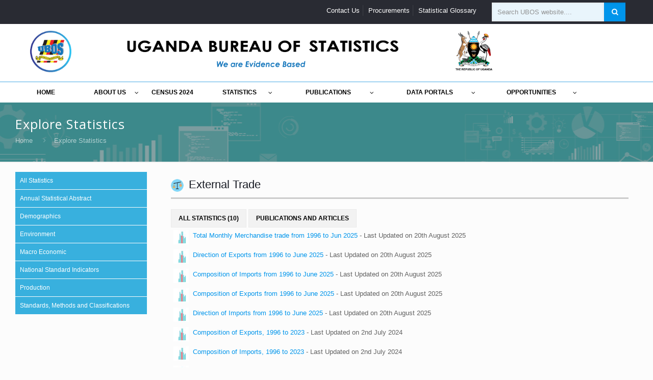

--- FILE ---
content_type: text/html; charset=UTF-8
request_url: https://www.ubos.org/explore-statistics/10/
body_size: 55537
content:
<!DOCTYPE html>
<html class="no-js" lang="en-US" itemscope itemtype="https://schema.org/WebPage">

<!-- head -->
<head>
<!-- google tag manager -->
		
	<!-- Google Tag Manager -->
<script>(function(w,d,s,l,i){w[l]=w[l]||[];w[l].push({'gtm.start':
new Date().getTime(),event:'gtm.js'});var f=d.getElementsByTagName(s)[0],
j=d.createElement(s),dl=l!='dataLayer'?'&l='+l:'';j.async=true;j.src=
'https://www.googletagmanager.com/gtm.js?id='+i+dl;f.parentNode.insertBefore(j,f);
})(window,document,'script','dataLayer','GTM-KP928WNC');</script>
<!-- End Google Tag Manager -->

<!-- meta -->
<meta charset="UTF-8" />
<meta name="description" content="UBOS is the principal data collecting, processing, analysing and disseminating agency responsible for coordinating and supervising the National Statistical System. Official Statistics Provider for Uganda. Quality statistics for evidence-based policy, planning and decision making" />
<meta name="keywords" content="ubos,ubos.org, Uganda Bureau of Statistics,Uganda Population,Statistics,population of Uganda," />
    <meta name="google-site-verification" content="ONnB7EZJBnc4jOAWnCB8G2672xxWB5tNLUQ1K7ZYUVY" />
<meta name="viewport" content="width=device-width, initial-scale=1, maximum-scale=1" />
<meta name="description" content="UBOS" />

<link rel="shortcut icon" href="https://www.ubos.org/wp-content/uploads/2018/03/favicon.png" />

<!-- wp_head() -->
<!-- script | dynamic -->
<script id="mfn-dnmc-config-js">
//<![CDATA[
window.mfn_ajax = "https://www.ubos.org/wp-admin/admin-ajax.php";
window.mfn = {mobile_init:1240,nicescroll:40,parallax:"translate3d",responsive:1,retina_js:0};
window.mfn_lightbox = {disable:false,disableMobile:false,title:false,};
window.mfn_sliders = {blog:0,clients:0,offer:0,portfolio:0,shop:0,slider:0,testimonials:0};
//]]>
</script>
<meta name='robots' content='index, follow, max-image-preview:large, max-snippet:-1, max-video-preview:-1' />

	<!-- This site is optimized with the Yoast SEO plugin v26.7 - https://yoast.com/wordpress/plugins/seo/ -->
	<title>Explore Statistics - Uganda Bureau of Statistics</title>
	<link rel="canonical" href="https://www.ubos.org/explore-statistics/" />
	<meta property="og:locale" content="en_US" />
	<meta property="og:type" content="article" />
	<meta property="og:title" content="Explore Statistics - Uganda Bureau of Statistics" />
	<meta property="og:url" content="https://www.ubos.org/explore-statistics/" />
	<meta property="og:site_name" content="Uganda Bureau of Statistics" />
	<meta property="article:modified_time" content="2018-03-26T07:45:51+00:00" />
	<meta name="twitter:card" content="summary_large_image" />
	<script type="application/ld+json" class="yoast-schema-graph">{"@context":"https://schema.org","@graph":[{"@type":"WebPage","@id":"https://www.ubos.org/explore-statistics/","url":"https://www.ubos.org/explore-statistics/","name":"Explore Statistics - Uganda Bureau of Statistics","isPartOf":{"@id":"https://www.ubos.org/#website"},"datePublished":"2018-01-23T09:08:01+00:00","dateModified":"2018-03-26T07:45:51+00:00","breadcrumb":{"@id":"https://www.ubos.org/explore-statistics/#breadcrumb"},"inLanguage":"en-US","potentialAction":[{"@type":"ReadAction","target":["https://www.ubos.org/explore-statistics/"]}]},{"@type":"BreadcrumbList","@id":"https://www.ubos.org/explore-statistics/#breadcrumb","itemListElement":[{"@type":"ListItem","position":1,"name":"Home","item":"https://www.ubos.org/"},{"@type":"ListItem","position":2,"name":"Explore Statistics"}]},{"@type":"WebSite","@id":"https://www.ubos.org/#website","url":"https://www.ubos.org/","name":"Uganda Bureau of Statistics","description":"UBOS","potentialAction":[{"@type":"SearchAction","target":{"@type":"EntryPoint","urlTemplate":"https://www.ubos.org/?s={search_term_string}"},"query-input":{"@type":"PropertyValueSpecification","valueRequired":true,"valueName":"search_term_string"}}],"inLanguage":"en-US"}]}</script>
	<!-- / Yoast SEO plugin. -->


<link rel='dns-prefetch' href='//stats.wp.com' />
<link rel='dns-prefetch' href='//maps.googleapis.com' />
<link rel='dns-prefetch' href='//fonts.googleapis.com' />
<link rel="alternate" type="application/rss+xml" title="Uganda Bureau of Statistics &raquo; Feed" href="https://www.ubos.org/feed/" />
<link rel="alternate" type="application/rss+xml" title="Uganda Bureau of Statistics &raquo; Comments Feed" href="https://www.ubos.org/comments/feed/" />
<link rel="alternate" title="oEmbed (JSON)" type="application/json+oembed" href="https://www.ubos.org/wp-json/oembed/1.0/embed?url=https%3A%2F%2Fwww.ubos.org%2Fexplore-statistics%2F" />
<link rel="alternate" title="oEmbed (XML)" type="text/xml+oembed" href="https://www.ubos.org/wp-json/oembed/1.0/embed?url=https%3A%2F%2Fwww.ubos.org%2Fexplore-statistics%2F&#038;format=xml" />
		<!-- This site uses the Google Analytics by MonsterInsights plugin v9.11.1 - Using Analytics tracking - https://www.monsterinsights.com/ -->
		<!-- Note: MonsterInsights is not currently configured on this site. The site owner needs to authenticate with Google Analytics in the MonsterInsights settings panel. -->
					<!-- No tracking code set -->
				<!-- / Google Analytics by MonsterInsights -->
		<style id='wp-img-auto-sizes-contain-inline-css' type='text/css'>
img:is([sizes=auto i],[sizes^="auto," i]){contain-intrinsic-size:3000px 1500px}
/*# sourceURL=wp-img-auto-sizes-contain-inline-css */
</style>
<style id='wp-emoji-styles-inline-css' type='text/css'>

	img.wp-smiley, img.emoji {
		display: inline !important;
		border: none !important;
		box-shadow: none !important;
		height: 1em !important;
		width: 1em !important;
		margin: 0 0.07em !important;
		vertical-align: -0.1em !important;
		background: none !important;
		padding: 0 !important;
	}
/*# sourceURL=wp-emoji-styles-inline-css */
</style>
<style id='wp-block-library-inline-css' type='text/css'>
:root{--wp-block-synced-color:#7a00df;--wp-block-synced-color--rgb:122,0,223;--wp-bound-block-color:var(--wp-block-synced-color);--wp-editor-canvas-background:#ddd;--wp-admin-theme-color:#007cba;--wp-admin-theme-color--rgb:0,124,186;--wp-admin-theme-color-darker-10:#006ba1;--wp-admin-theme-color-darker-10--rgb:0,107,160.5;--wp-admin-theme-color-darker-20:#005a87;--wp-admin-theme-color-darker-20--rgb:0,90,135;--wp-admin-border-width-focus:2px}@media (min-resolution:192dpi){:root{--wp-admin-border-width-focus:1.5px}}.wp-element-button{cursor:pointer}:root .has-very-light-gray-background-color{background-color:#eee}:root .has-very-dark-gray-background-color{background-color:#313131}:root .has-very-light-gray-color{color:#eee}:root .has-very-dark-gray-color{color:#313131}:root .has-vivid-green-cyan-to-vivid-cyan-blue-gradient-background{background:linear-gradient(135deg,#00d084,#0693e3)}:root .has-purple-crush-gradient-background{background:linear-gradient(135deg,#34e2e4,#4721fb 50%,#ab1dfe)}:root .has-hazy-dawn-gradient-background{background:linear-gradient(135deg,#faaca8,#dad0ec)}:root .has-subdued-olive-gradient-background{background:linear-gradient(135deg,#fafae1,#67a671)}:root .has-atomic-cream-gradient-background{background:linear-gradient(135deg,#fdd79a,#004a59)}:root .has-nightshade-gradient-background{background:linear-gradient(135deg,#330968,#31cdcf)}:root .has-midnight-gradient-background{background:linear-gradient(135deg,#020381,#2874fc)}:root{--wp--preset--font-size--normal:16px;--wp--preset--font-size--huge:42px}.has-regular-font-size{font-size:1em}.has-larger-font-size{font-size:2.625em}.has-normal-font-size{font-size:var(--wp--preset--font-size--normal)}.has-huge-font-size{font-size:var(--wp--preset--font-size--huge)}.has-text-align-center{text-align:center}.has-text-align-left{text-align:left}.has-text-align-right{text-align:right}.has-fit-text{white-space:nowrap!important}#end-resizable-editor-section{display:none}.aligncenter{clear:both}.items-justified-left{justify-content:flex-start}.items-justified-center{justify-content:center}.items-justified-right{justify-content:flex-end}.items-justified-space-between{justify-content:space-between}.screen-reader-text{border:0;clip-path:inset(50%);height:1px;margin:-1px;overflow:hidden;padding:0;position:absolute;width:1px;word-wrap:normal!important}.screen-reader-text:focus{background-color:#ddd;clip-path:none;color:#444;display:block;font-size:1em;height:auto;left:5px;line-height:normal;padding:15px 23px 14px;text-decoration:none;top:5px;width:auto;z-index:100000}html :where(.has-border-color){border-style:solid}html :where([style*=border-top-color]){border-top-style:solid}html :where([style*=border-right-color]){border-right-style:solid}html :where([style*=border-bottom-color]){border-bottom-style:solid}html :where([style*=border-left-color]){border-left-style:solid}html :where([style*=border-width]){border-style:solid}html :where([style*=border-top-width]){border-top-style:solid}html :where([style*=border-right-width]){border-right-style:solid}html :where([style*=border-bottom-width]){border-bottom-style:solid}html :where([style*=border-left-width]){border-left-style:solid}html :where(img[class*=wp-image-]){height:auto;max-width:100%}:where(figure){margin:0 0 1em}html :where(.is-position-sticky){--wp-admin--admin-bar--position-offset:var(--wp-admin--admin-bar--height,0px)}@media screen and (max-width:600px){html :where(.is-position-sticky){--wp-admin--admin-bar--position-offset:0px}}

/*# sourceURL=wp-block-library-inline-css */
</style><style id='global-styles-inline-css' type='text/css'>
:root{--wp--preset--aspect-ratio--square: 1;--wp--preset--aspect-ratio--4-3: 4/3;--wp--preset--aspect-ratio--3-4: 3/4;--wp--preset--aspect-ratio--3-2: 3/2;--wp--preset--aspect-ratio--2-3: 2/3;--wp--preset--aspect-ratio--16-9: 16/9;--wp--preset--aspect-ratio--9-16: 9/16;--wp--preset--color--black: #000000;--wp--preset--color--cyan-bluish-gray: #abb8c3;--wp--preset--color--white: #ffffff;--wp--preset--color--pale-pink: #f78da7;--wp--preset--color--vivid-red: #cf2e2e;--wp--preset--color--luminous-vivid-orange: #ff6900;--wp--preset--color--luminous-vivid-amber: #fcb900;--wp--preset--color--light-green-cyan: #7bdcb5;--wp--preset--color--vivid-green-cyan: #00d084;--wp--preset--color--pale-cyan-blue: #8ed1fc;--wp--preset--color--vivid-cyan-blue: #0693e3;--wp--preset--color--vivid-purple: #9b51e0;--wp--preset--gradient--vivid-cyan-blue-to-vivid-purple: linear-gradient(135deg,rgb(6,147,227) 0%,rgb(155,81,224) 100%);--wp--preset--gradient--light-green-cyan-to-vivid-green-cyan: linear-gradient(135deg,rgb(122,220,180) 0%,rgb(0,208,130) 100%);--wp--preset--gradient--luminous-vivid-amber-to-luminous-vivid-orange: linear-gradient(135deg,rgb(252,185,0) 0%,rgb(255,105,0) 100%);--wp--preset--gradient--luminous-vivid-orange-to-vivid-red: linear-gradient(135deg,rgb(255,105,0) 0%,rgb(207,46,46) 100%);--wp--preset--gradient--very-light-gray-to-cyan-bluish-gray: linear-gradient(135deg,rgb(238,238,238) 0%,rgb(169,184,195) 100%);--wp--preset--gradient--cool-to-warm-spectrum: linear-gradient(135deg,rgb(74,234,220) 0%,rgb(151,120,209) 20%,rgb(207,42,186) 40%,rgb(238,44,130) 60%,rgb(251,105,98) 80%,rgb(254,248,76) 100%);--wp--preset--gradient--blush-light-purple: linear-gradient(135deg,rgb(255,206,236) 0%,rgb(152,150,240) 100%);--wp--preset--gradient--blush-bordeaux: linear-gradient(135deg,rgb(254,205,165) 0%,rgb(254,45,45) 50%,rgb(107,0,62) 100%);--wp--preset--gradient--luminous-dusk: linear-gradient(135deg,rgb(255,203,112) 0%,rgb(199,81,192) 50%,rgb(65,88,208) 100%);--wp--preset--gradient--pale-ocean: linear-gradient(135deg,rgb(255,245,203) 0%,rgb(182,227,212) 50%,rgb(51,167,181) 100%);--wp--preset--gradient--electric-grass: linear-gradient(135deg,rgb(202,248,128) 0%,rgb(113,206,126) 100%);--wp--preset--gradient--midnight: linear-gradient(135deg,rgb(2,3,129) 0%,rgb(40,116,252) 100%);--wp--preset--font-size--small: 13px;--wp--preset--font-size--medium: 20px;--wp--preset--font-size--large: 36px;--wp--preset--font-size--x-large: 42px;--wp--preset--spacing--20: 0.44rem;--wp--preset--spacing--30: 0.67rem;--wp--preset--spacing--40: 1rem;--wp--preset--spacing--50: 1.5rem;--wp--preset--spacing--60: 2.25rem;--wp--preset--spacing--70: 3.38rem;--wp--preset--spacing--80: 5.06rem;--wp--preset--shadow--natural: 6px 6px 9px rgba(0, 0, 0, 0.2);--wp--preset--shadow--deep: 12px 12px 50px rgba(0, 0, 0, 0.4);--wp--preset--shadow--sharp: 6px 6px 0px rgba(0, 0, 0, 0.2);--wp--preset--shadow--outlined: 6px 6px 0px -3px rgb(255, 255, 255), 6px 6px rgb(0, 0, 0);--wp--preset--shadow--crisp: 6px 6px 0px rgb(0, 0, 0);}:where(.is-layout-flex){gap: 0.5em;}:where(.is-layout-grid){gap: 0.5em;}body .is-layout-flex{display: flex;}.is-layout-flex{flex-wrap: wrap;align-items: center;}.is-layout-flex > :is(*, div){margin: 0;}body .is-layout-grid{display: grid;}.is-layout-grid > :is(*, div){margin: 0;}:where(.wp-block-columns.is-layout-flex){gap: 2em;}:where(.wp-block-columns.is-layout-grid){gap: 2em;}:where(.wp-block-post-template.is-layout-flex){gap: 1.25em;}:where(.wp-block-post-template.is-layout-grid){gap: 1.25em;}.has-black-color{color: var(--wp--preset--color--black) !important;}.has-cyan-bluish-gray-color{color: var(--wp--preset--color--cyan-bluish-gray) !important;}.has-white-color{color: var(--wp--preset--color--white) !important;}.has-pale-pink-color{color: var(--wp--preset--color--pale-pink) !important;}.has-vivid-red-color{color: var(--wp--preset--color--vivid-red) !important;}.has-luminous-vivid-orange-color{color: var(--wp--preset--color--luminous-vivid-orange) !important;}.has-luminous-vivid-amber-color{color: var(--wp--preset--color--luminous-vivid-amber) !important;}.has-light-green-cyan-color{color: var(--wp--preset--color--light-green-cyan) !important;}.has-vivid-green-cyan-color{color: var(--wp--preset--color--vivid-green-cyan) !important;}.has-pale-cyan-blue-color{color: var(--wp--preset--color--pale-cyan-blue) !important;}.has-vivid-cyan-blue-color{color: var(--wp--preset--color--vivid-cyan-blue) !important;}.has-vivid-purple-color{color: var(--wp--preset--color--vivid-purple) !important;}.has-black-background-color{background-color: var(--wp--preset--color--black) !important;}.has-cyan-bluish-gray-background-color{background-color: var(--wp--preset--color--cyan-bluish-gray) !important;}.has-white-background-color{background-color: var(--wp--preset--color--white) !important;}.has-pale-pink-background-color{background-color: var(--wp--preset--color--pale-pink) !important;}.has-vivid-red-background-color{background-color: var(--wp--preset--color--vivid-red) !important;}.has-luminous-vivid-orange-background-color{background-color: var(--wp--preset--color--luminous-vivid-orange) !important;}.has-luminous-vivid-amber-background-color{background-color: var(--wp--preset--color--luminous-vivid-amber) !important;}.has-light-green-cyan-background-color{background-color: var(--wp--preset--color--light-green-cyan) !important;}.has-vivid-green-cyan-background-color{background-color: var(--wp--preset--color--vivid-green-cyan) !important;}.has-pale-cyan-blue-background-color{background-color: var(--wp--preset--color--pale-cyan-blue) !important;}.has-vivid-cyan-blue-background-color{background-color: var(--wp--preset--color--vivid-cyan-blue) !important;}.has-vivid-purple-background-color{background-color: var(--wp--preset--color--vivid-purple) !important;}.has-black-border-color{border-color: var(--wp--preset--color--black) !important;}.has-cyan-bluish-gray-border-color{border-color: var(--wp--preset--color--cyan-bluish-gray) !important;}.has-white-border-color{border-color: var(--wp--preset--color--white) !important;}.has-pale-pink-border-color{border-color: var(--wp--preset--color--pale-pink) !important;}.has-vivid-red-border-color{border-color: var(--wp--preset--color--vivid-red) !important;}.has-luminous-vivid-orange-border-color{border-color: var(--wp--preset--color--luminous-vivid-orange) !important;}.has-luminous-vivid-amber-border-color{border-color: var(--wp--preset--color--luminous-vivid-amber) !important;}.has-light-green-cyan-border-color{border-color: var(--wp--preset--color--light-green-cyan) !important;}.has-vivid-green-cyan-border-color{border-color: var(--wp--preset--color--vivid-green-cyan) !important;}.has-pale-cyan-blue-border-color{border-color: var(--wp--preset--color--pale-cyan-blue) !important;}.has-vivid-cyan-blue-border-color{border-color: var(--wp--preset--color--vivid-cyan-blue) !important;}.has-vivid-purple-border-color{border-color: var(--wp--preset--color--vivid-purple) !important;}.has-vivid-cyan-blue-to-vivid-purple-gradient-background{background: var(--wp--preset--gradient--vivid-cyan-blue-to-vivid-purple) !important;}.has-light-green-cyan-to-vivid-green-cyan-gradient-background{background: var(--wp--preset--gradient--light-green-cyan-to-vivid-green-cyan) !important;}.has-luminous-vivid-amber-to-luminous-vivid-orange-gradient-background{background: var(--wp--preset--gradient--luminous-vivid-amber-to-luminous-vivid-orange) !important;}.has-luminous-vivid-orange-to-vivid-red-gradient-background{background: var(--wp--preset--gradient--luminous-vivid-orange-to-vivid-red) !important;}.has-very-light-gray-to-cyan-bluish-gray-gradient-background{background: var(--wp--preset--gradient--very-light-gray-to-cyan-bluish-gray) !important;}.has-cool-to-warm-spectrum-gradient-background{background: var(--wp--preset--gradient--cool-to-warm-spectrum) !important;}.has-blush-light-purple-gradient-background{background: var(--wp--preset--gradient--blush-light-purple) !important;}.has-blush-bordeaux-gradient-background{background: var(--wp--preset--gradient--blush-bordeaux) !important;}.has-luminous-dusk-gradient-background{background: var(--wp--preset--gradient--luminous-dusk) !important;}.has-pale-ocean-gradient-background{background: var(--wp--preset--gradient--pale-ocean) !important;}.has-electric-grass-gradient-background{background: var(--wp--preset--gradient--electric-grass) !important;}.has-midnight-gradient-background{background: var(--wp--preset--gradient--midnight) !important;}.has-small-font-size{font-size: var(--wp--preset--font-size--small) !important;}.has-medium-font-size{font-size: var(--wp--preset--font-size--medium) !important;}.has-large-font-size{font-size: var(--wp--preset--font-size--large) !important;}.has-x-large-font-size{font-size: var(--wp--preset--font-size--x-large) !important;}
/*# sourceURL=global-styles-inline-css */
</style>

<style id='classic-theme-styles-inline-css' type='text/css'>
/*! This file is auto-generated */
.wp-block-button__link{color:#fff;background-color:#32373c;border-radius:9999px;box-shadow:none;text-decoration:none;padding:calc(.667em + 2px) calc(1.333em + 2px);font-size:1.125em}.wp-block-file__button{background:#32373c;color:#fff;text-decoration:none}
/*# sourceURL=/wp-includes/css/classic-themes.min.css */
</style>
<link rel='stylesheet' id='rs-plugin-settings-css' href='https://www.ubos.org/wp-content/plugins/revslider/public/assets/css/settings.css?ver=5.4.7.1' type='text/css' media='all' />
<style id='rs-plugin-settings-inline-css' type='text/css'>
#rs-demo-id {}
/*# sourceURL=rs-plugin-settings-inline-css */
</style>
<link rel='stylesheet' id='jetpack-instant-search-css' href='https://www.ubos.org/wp-content/plugins/jetpack/jetpack_vendor/automattic/jetpack-search/build/instant-search/jp-search.chunk-main-payload.css?minify=false&#038;ver=62e24c826fcd11ccbe81' type='text/css' media='all' />
<link rel='stylesheet' id='style-css' href='https://www.ubos.org/wp-content/themes/ubosug/style.css?ver=20.7.6.1' type='text/css' media='all' />
<link rel='stylesheet' id='mfn-base-css' href='https://www.ubos.org/wp-content/themes/ubosug/css/base.css?ver=20.7.6.1' type='text/css' media='all' />
<link rel='stylesheet' id='mfn-layout-css' href='https://www.ubos.org/wp-content/themes/ubosug/css/layout.css?ver=20.7.6.1' type='text/css' media='all' />
<link rel='stylesheet' id='mfn-shortcodes-css' href='https://www.ubos.org/wp-content/themes/ubosug/css/shortcodes.css?ver=20.7.6.1' type='text/css' media='all' />
<link rel='stylesheet' id='mfn-animations-css' href='https://www.ubos.org/wp-content/themes/ubosug/assets/animations/animations.min.css?ver=20.7.6.1' type='text/css' media='all' />
<link rel='stylesheet' id='mfn-jquery-ui-css' href='https://www.ubos.org/wp-content/themes/ubosug/assets/ui/jquery.ui.all.css?ver=20.7.6.1' type='text/css' media='all' />
<link rel='stylesheet' id='mfn-jplayer-css' href='https://www.ubos.org/wp-content/themes/ubosug/assets/jplayer/css/jplayer.blue.monday.css?ver=20.7.6.1' type='text/css' media='all' />
<link rel='stylesheet' id='mfn-responsive-css' href='https://www.ubos.org/wp-content/themes/ubosug/css/responsive.css?ver=20.7.6.1' type='text/css' media='all' />
<link rel='stylesheet' id='Open+Sans-css' href='https://fonts.googleapis.com/css?family=Open+Sans%3A1%2C300%2C400%2C400italic%2C500%2C700%2C700italic&#038;ver=6.9' type='text/css' media='all' />
<link rel='stylesheet' id='Roboto-css' href='https://fonts.googleapis.com/css?family=Roboto%3A1%2C300%2C400%2C400italic%2C500%2C700%2C700italic&#038;ver=6.9' type='text/css' media='all' />
<link rel='stylesheet' id='ubermenu-css' href='https://www.ubos.org/wp-content/plugins/ubermenu/pro/assets/css/ubermenu.min.css?ver=3.2.6' type='text/css' media='all' />
<link rel='stylesheet' id='ubermenu-black-white-2-css' href='https://www.ubos.org/wp-content/plugins/ubermenu/assets/css/skins/blackwhite2.css?ver=6.9' type='text/css' media='all' />
<link rel='stylesheet' id='ubermenu-font-awesome-css' href='https://www.ubos.org/wp-content/plugins/ubermenu/assets/css/fontawesome/css/font-awesome.min.css?ver=4.3' type='text/css' media='all' />
<script type="text/javascript" src="https://www.ubos.org/wp-includes/js/jquery/jquery.min.js?ver=3.7.1" id="jquery-core-js"></script>
<script type="text/javascript" src="https://www.ubos.org/wp-includes/js/jquery/jquery-migrate.min.js?ver=3.4.1" id="jquery-migrate-js"></script>
<script type="text/javascript" src="https://www.ubos.org/wp-content/plugins/revslider/public/assets/js/jquery.themepunch.tools.min.js?ver=5.4.7.1" id="tp-tools-js"></script>
<script type="text/javascript" src="https://www.ubos.org/wp-content/plugins/revslider/public/assets/js/jquery.themepunch.revolution.min.js?ver=5.4.7.1" id="revmin-js"></script>
<link rel="https://api.w.org/" href="https://www.ubos.org/wp-json/" /><link rel="alternate" title="JSON" type="application/json" href="https://www.ubos.org/wp-json/wp/v2/pages/503" /><link rel="EditURI" type="application/rsd+xml" title="RSD" href="https://www.ubos.org/xmlrpc.php?rsd" />
<link rel='shortlink' href='https://www.ubos.org/?p=503' />
<style id="ubermenu-custom-generated-css">
/** UberMenu Custom Menu Item Styles (Menu Item Settings) **/
/* 2358 */  .ubermenu .ubermenu-item.ubermenu-item-2358 > .ubermenu-target { color:#676767; }
/* 2701 */  .ubermenu .ubermenu-item.ubermenu-item-2701 > .ubermenu-target { color:#686868; }
            .ubermenu .ubermenu-item.ubermenu-item-2701.ubermenu-active > .ubermenu-target, .ubermenu .ubermenu-item.ubermenu-item-2701:hover > .ubermenu-target, .ubermenu .ubermenu-submenu .ubermenu-item.ubermenu-item-2701.ubermenu-active > .ubermenu-target, .ubermenu .ubermenu-submenu .ubermenu-item.ubermenu-item-2701:hover > .ubermenu-target { color:#dd3333; }
            .ubermenu .ubermenu-item.ubermenu-item-2701.ubermenu-current-menu-item > .ubermenu-target,.ubermenu .ubermenu-item.ubermenu-item-2701.ubermenu-current-menu-ancestor > .ubermenu-target { color:#686868; }
/* 2705 */  .ubermenu .ubermenu-item.ubermenu-item-2705 > .ubermenu-target { color:#686868; }
            .ubermenu .ubermenu-item.ubermenu-item-2705.ubermenu-active > .ubermenu-target, .ubermenu .ubermenu-item.ubermenu-item-2705:hover > .ubermenu-target, .ubermenu .ubermenu-submenu .ubermenu-item.ubermenu-item-2705.ubermenu-active > .ubermenu-target, .ubermenu .ubermenu-submenu .ubermenu-item.ubermenu-item-2705:hover > .ubermenu-target { color:#dd3333; }
            .ubermenu .ubermenu-item.ubermenu-item-2705.ubermenu-current-menu-item > .ubermenu-target,.ubermenu .ubermenu-item.ubermenu-item-2705.ubermenu-current-menu-ancestor > .ubermenu-target { color:#686868; }

/* Status: Loaded from Transient */

</style>	<style>img#wpstats{display:none}</style>
		<!-- style | dynamic -->
<style id="mfn-dnmc-style-css">
@media only screen and (min-width: 1240px) {body:not(.header-simple) #Top_bar #menu{display:block!important}.tr-menu #Top_bar #menu{background:none!important}#Top_bar .menu > li > ul.mfn-megamenu{width:984px}#Top_bar .menu > li > ul.mfn-megamenu > li{float:left}#Top_bar .menu > li > ul.mfn-megamenu > li.mfn-megamenu-cols-1{width:100%}#Top_bar .menu > li > ul.mfn-megamenu > li.mfn-megamenu-cols-2{width:50%}#Top_bar .menu > li > ul.mfn-megamenu > li.mfn-megamenu-cols-3{width:33.33%}#Top_bar .menu > li > ul.mfn-megamenu > li.mfn-megamenu-cols-4{width:25%}#Top_bar .menu > li > ul.mfn-megamenu > li.mfn-megamenu-cols-5{width:20%}#Top_bar .menu > li > ul.mfn-megamenu > li.mfn-megamenu-cols-6{width:16.66%}#Top_bar .menu > li > ul.mfn-megamenu > li > ul{display:block!important;position:inherit;left:auto;top:auto;border-width:0 1px 0 0}#Top_bar .menu > li > ul.mfn-megamenu > li:last-child > ul{border:0}#Top_bar .menu > li > ul.mfn-megamenu > li > ul li{width:auto}#Top_bar .menu > li > ul.mfn-megamenu a.mfn-megamenu-title{text-transform:uppercase;font-weight:400;background:none}#Top_bar .menu > li > ul.mfn-megamenu a .menu-arrow{display:none}.menuo-right #Top_bar .menu > li > ul.mfn-megamenu{left:auto;right:0}.menuo-right #Top_bar .menu > li > ul.mfn-megamenu-bg{box-sizing:border-box}#Top_bar .menu > li > ul.mfn-megamenu-bg{padding:20px 166px 20px 20px;background-repeat:no-repeat;background-position:right bottom}.rtl #Top_bar .menu > li > ul.mfn-megamenu-bg{padding-left:166px;padding-right:20px;background-position:left bottom}#Top_bar .menu > li > ul.mfn-megamenu-bg > li{background:none}#Top_bar .menu > li > ul.mfn-megamenu-bg > li a{border:none}#Top_bar .menu > li > ul.mfn-megamenu-bg > li > ul{background:none!important;-webkit-box-shadow:0 0 0 0;-moz-box-shadow:0 0 0 0;box-shadow:0 0 0 0}.mm-vertical #Top_bar .container{position:relative;}.mm-vertical #Top_bar .top_bar_left{position:static;}.mm-vertical #Top_bar .menu > li ul{box-shadow:0 0 0 0 transparent!important;background-image:none;}.mm-vertical #Top_bar .menu > li > ul.mfn-megamenu{width:98%!important;margin:0 1%;padding:20px 0;}.mm-vertical.header-plain #Top_bar .menu > li > ul.mfn-megamenu{width:100%!important;margin:0;}.mm-vertical #Top_bar .menu > li > ul.mfn-megamenu > li{display:table-cell;float:none!important;width:10%;padding:0 15px;border-right:1px solid rgba(0, 0, 0, 0.05);}.mm-vertical #Top_bar .menu > li > ul.mfn-megamenu > li:last-child{border-right-width:0}.mm-vertical #Top_bar .menu > li > ul.mfn-megamenu > li.hide-border{border-right-width:0}.mm-vertical #Top_bar .menu > li > ul.mfn-megamenu > li a{border-bottom-width:0;padding:9px 15px;line-height:120%;}.mm-vertical #Top_bar .menu > li > ul.mfn-megamenu a.mfn-megamenu-title{font-weight:700;}.rtl .mm-vertical #Top_bar .menu > li > ul.mfn-megamenu > li:first-child{border-right-width:0}.rtl .mm-vertical #Top_bar .menu > li > ul.mfn-megamenu > li:last-child{border-right-width:1px}#Header_creative #Top_bar .menu > li > ul.mfn-megamenu{width:980px!important;margin:0;}.header-plain:not(.menuo-right) #Header .top_bar_left{width:auto!important}.header-stack.header-center #Top_bar #menu{display:inline-block!important}.header-simple #Top_bar #menu{display:none;height:auto;width:300px;bottom:auto;top:100%;right:1px;position:absolute;margin:0}.header-simple #Header a.responsive-menu-toggle{display:block;right:10px}.header-simple #Top_bar #menu > ul{width:100%;float:left}.header-simple #Top_bar #menu ul li{width:100%;padding-bottom:0;border-right:0;position:relative}.header-simple #Top_bar #menu ul li a{padding:0 20px;margin:0;display:block;height:auto;line-height:normal;border:none}.header-simple #Top_bar #menu ul li a:after{display:none}.header-simple #Top_bar #menu ul li a span{border:none;line-height:44px;display:inline;padding:0}.header-simple #Top_bar #menu ul li.submenu .menu-toggle{display:block;position:absolute;right:0;top:0;width:44px;height:44px;line-height:44px;font-size:30px;font-weight:300;text-align:center;cursor:pointer;color:#444;opacity:0.33;}.header-simple #Top_bar #menu ul li.submenu .menu-toggle:after{content:"+"}.header-simple #Top_bar #menu ul li.hover > .menu-toggle:after{content:"-"}.header-simple #Top_bar #menu ul li.hover a{border-bottom:0}.header-simple #Top_bar #menu ul.mfn-megamenu li .menu-toggle{display:none}.header-simple #Top_bar #menu ul li ul{position:relative!important;left:0!important;top:0;padding:0;margin:0!important;width:auto!important;background-image:none}.header-simple #Top_bar #menu ul li ul li{width:100%!important;display:block;padding:0;}.header-simple #Top_bar #menu ul li ul li a{padding:0 20px 0 30px}.header-simple #Top_bar #menu ul li ul li a .menu-arrow{display:none}.header-simple #Top_bar #menu ul li ul li a span{padding:0}.header-simple #Top_bar #menu ul li ul li a span:after{display:none!important}.header-simple #Top_bar .menu > li > ul.mfn-megamenu a.mfn-megamenu-title{text-transform:uppercase;font-weight:400}.header-simple #Top_bar .menu > li > ul.mfn-megamenu > li > ul{display:block!important;position:inherit;left:auto;top:auto}.header-simple #Top_bar #menu ul li ul li ul{border-left:0!important;padding:0;top:0}.header-simple #Top_bar #menu ul li ul li ul li a{padding:0 20px 0 40px}.rtl.header-simple #Top_bar #menu{left:1px;right:auto}.rtl.header-simple #Top_bar a.responsive-menu-toggle{left:10px;right:auto}.rtl.header-simple #Top_bar #menu ul li.submenu .menu-toggle{left:0;right:auto}.rtl.header-simple #Top_bar #menu ul li ul{left:auto!important;right:0!important}.rtl.header-simple #Top_bar #menu ul li ul li a{padding:0 30px 0 20px}.rtl.header-simple #Top_bar #menu ul li ul li ul li a{padding:0 40px 0 20px}.menu-highlight #Top_bar .menu > li{margin:0 2px}.menu-highlight:not(.header-creative) #Top_bar .menu > li > a{margin:20px 0;padding:0;-webkit-border-radius:5px;border-radius:5px}.menu-highlight #Top_bar .menu > li > a:after{display:none}.menu-highlight #Top_bar .menu > li > a span:not(.description){line-height:50px}.menu-highlight #Top_bar .menu > li > a span.description{display:none}.menu-highlight.header-stack #Top_bar .menu > li > a{margin:10px 0!important}.menu-highlight.header-stack #Top_bar .menu > li > a span:not(.description){line-height:40px}.menu-highlight.header-transparent #Top_bar .menu > li > a{margin:5px 0}.menu-highlight.header-simple #Top_bar #menu ul li,.menu-highlight.header-creative #Top_bar #menu ul li{margin:0}.menu-highlight.header-simple #Top_bar #menu ul li > a,.menu-highlight.header-creative #Top_bar #menu ul li > a{-webkit-border-radius:0;border-radius:0}.menu-highlight:not(.header-fixed):not(.header-simple) #Top_bar.is-sticky .menu > li > a{margin:10px 0!important;padding:5px 0!important}.menu-highlight:not(.header-fixed):not(.header-simple) #Top_bar.is-sticky .menu > li > a span{line-height:30px!important}.header-modern.menu-highlight.menuo-right .menu_wrapper{margin-right:20px}.menu-line-below #Top_bar .menu > li > a:after{top:auto;bottom:-4px}.menu-line-below #Top_bar.is-sticky .menu > li > a:after{top:auto;bottom:-4px}.menu-line-below-80 #Top_bar:not(.is-sticky) .menu > li > a:after{height:4px;left:10%;top:50%;margin-top:20px;width:80%}.menu-line-below-80-1 #Top_bar:not(.is-sticky) .menu > li > a:after{height:1px;left:10%;top:50%;margin-top:20px;width:80%}.menu-link-color #Top_bar .menu > li > a:after{display:none!important}.menu-arrow-top #Top_bar .menu > li > a:after{background:none repeat scroll 0 0 rgba(0,0,0,0)!important;border-color:#ccc transparent transparent;border-style:solid;border-width:7px 7px 0;display:block;height:0;left:50%;margin-left:-7px;top:0!important;width:0}.menu-arrow-top.header-transparent #Top_bar .menu > li > a:after,.menu-arrow-top.header-plain #Top_bar .menu > li > a:after{display:none}.menu-arrow-top #Top_bar.is-sticky .menu > li > a:after{top:0!important}.menu-arrow-bottom #Top_bar .menu > li > a:after{background:none!important;border-color:transparent transparent #ccc;border-style:solid;border-width:0 7px 7px;display:block;height:0;left:50%;margin-left:-7px;top:auto;bottom:0;width:0}.menu-arrow-bottom.header-transparent #Top_bar .menu > li > a:after,.menu-arrow-bottom.header-plain #Top_bar .menu > li > a:after{display:none}.menu-arrow-bottom #Top_bar.is-sticky .menu > li > a:after{top:auto;bottom:0}.menuo-no-borders #Top_bar .menu > li > a span:not(.description){border-right-width:0}.menuo-no-borders #Header_creative #Top_bar .menu > li > a span{border-bottom-width:0}.menuo-right #Top_bar .menu_wrapper{float:right}.menuo-right.header-stack:not(.header-center) #Top_bar .menu_wrapper{margin-right:150px}body.header-creative{padding-left:50px}body.header-creative.header-open{padding-left:250px}body.error404,body.under-construction,body.template-blank{padding-left:0!important}.header-creative.footer-fixed #Footer,.header-creative.footer-sliding #Footer,.header-creative.footer-stick #Footer.is-sticky{box-sizing:border-box;padding-left:50px;}.header-open.footer-fixed #Footer,.header-open.footer-sliding #Footer,.header-creative.footer-stick #Footer.is-sticky{padding-left:250px;}.header-rtl.header-creative.footer-fixed #Footer,.header-rtl.header-creative.footer-sliding #Footer,.header-rtl.header-creative.footer-stick #Footer.is-sticky{padding-left:0;padding-right:50px;}.header-rtl.header-open.footer-fixed #Footer,.header-rtl.header-open.footer-sliding #Footer,.header-rtl.header-creative.footer-stick #Footer.is-sticky{padding-right:250px;}#Header_creative{background:#fff;position:fixed;width:250px;height:100%;left:-200px;top:0;z-index:9002;-webkit-box-shadow:2px 0 4px 2px rgba(0,0,0,.15);box-shadow:2px 0 4px 2px rgba(0,0,0,.15)}#Header_creative .container{width:100%}#Header_creative .creative-wrapper{opacity:0;margin-right:50px}#Header_creative a.creative-menu-toggle{display:block;width:34px;height:34px;line-height:34px;font-size:22px;text-align:center;position:absolute;top:10px;right:8px;border-radius:3px}.admin-bar #Header_creative a.creative-menu-toggle{top:42px}#Header_creative #Top_bar{position:static;width:100%}#Header_creative #Top_bar .top_bar_left{width:100%!important;float:none}#Header_creative #Top_bar .top_bar_right{width:100%!important;float:none;height:auto;margin-bottom:35px;text-align:center;padding:0 20px;top:0;-webkit-box-sizing:border-box;-moz-box-sizing:border-box;box-sizing:border-box}#Header_creative #Top_bar .top_bar_right:before{display:none}#Header_creative #Top_bar .top_bar_right_wrapper{top:0}#Header_creative #Top_bar .logo{float:none;text-align:center;margin:15px 0}#Header_creative #Top_bar .menu_wrapper{float:none;margin:0 0 30px}#Header_creative #Top_bar .menu > li{width:100%;float:none;position:relative}#Header_creative #Top_bar .menu > li > a{padding:0;text-align:center}#Header_creative #Top_bar .menu > li > a:after{display:none}#Header_creative #Top_bar .menu > li > a span{border-right:0;border-bottom-width:1px;line-height:38px}#Header_creative #Top_bar .menu li ul{left:100%;right:auto;top:0;box-shadow:2px 2px 2px 0 rgba(0,0,0,0.03);-webkit-box-shadow:2px 2px 2px 0 rgba(0,0,0,0.03)}#Header_creative #Top_bar .menu > li > ul.mfn-megamenu{width:700px!important;}#Header_creative #Top_bar .menu > li > ul.mfn-megamenu > li > ul{left:0}#Header_creative #Top_bar .menu li ul li a{padding-top:9px;padding-bottom:8px}#Header_creative #Top_bar .menu li ul li ul{top:0!important}#Header_creative #Top_bar .menu > li > a span.description{display:block;font-size:13px;line-height:28px!important;clear:both}#Header_creative #Top_bar .search_wrapper{left:100%;top:auto;bottom:0}#Header_creative #Top_bar a#header_cart{display:inline-block;float:none;top:3px}#Header_creative #Top_bar a#search_button{display:inline-block;float:none;top:3px}#Header_creative #Top_bar .wpml-languages{display:inline-block;float:none;top:0}#Header_creative #Top_bar .wpml-languages.enabled:hover a.active{padding-bottom:9px}#Header_creative #Top_bar a.button.action_button{display:inline-block;float:none;top:16px;margin:0}#Header_creative #Top_bar .banner_wrapper{display:block;text-align:center}#Header_creative #Top_bar .banner_wrapper img{max-width:100%;height:auto;display:inline-block}#Header_creative #Action_bar{display:none;position:absolute;bottom:0;top:auto;clear:both;padding:0 20px;box-sizing:border-box}#Header_creative #Action_bar .social{float:none;text-align:center;padding:5px 0 15px}#Header_creative #Action_bar .social li{margin-bottom:2px}#Header_creative .social li a{color:rgba(0,0,0,.5)}#Header_creative .social li a:hover{color:#000}#Header_creative .creative-social{position:absolute;bottom:10px;right:0;width:50px}#Header_creative .creative-social li{display:block;float:none;width:100%;text-align:center;margin-bottom:5px}.header-creative .fixed-nav.fixed-nav-prev{margin-left:50px}.header-creative.header-open .fixed-nav.fixed-nav-prev{margin-left:250px}.menuo-last #Header_creative #Top_bar .menu li.last ul{top:auto;bottom:0}.header-open #Header_creative{left:0}.header-open #Header_creative .creative-wrapper{opacity:1;margin:0!important;}.header-open #Header_creative .creative-menu-toggle,.header-open #Header_creative .creative-social{display:none}.header-open #Header_creative #Action_bar{display:block}body.header-rtl.header-creative{padding-left:0;padding-right:50px}.header-rtl #Header_creative{left:auto;right:-200px}.header-rtl.nice-scroll #Header_creative{margin-right:10px}.header-rtl #Header_creative .creative-wrapper{margin-left:50px;margin-right:0}.header-rtl #Header_creative a.creative-menu-toggle{left:8px;right:auto}.header-rtl #Header_creative .creative-social{left:0;right:auto}.header-rtl #Footer #back_to_top.sticky{right:125px}.header-rtl #popup_contact{right:70px}.header-rtl #Header_creative #Top_bar .menu li ul{left:auto;right:100%}.header-rtl #Header_creative #Top_bar .search_wrapper{left:auto;right:100%;}.header-rtl .fixed-nav.fixed-nav-prev{margin-left:0!important}.header-rtl .fixed-nav.fixed-nav-next{margin-right:50px}body.header-rtl.header-creative.header-open{padding-left:0;padding-right:250px!important}.header-rtl.header-open #Header_creative{left:auto;right:0}.header-rtl.header-open #Footer #back_to_top.sticky{right:325px}.header-rtl.header-open #popup_contact{right:270px}.header-rtl.header-open .fixed-nav.fixed-nav-next{margin-right:250px}#Header_creative.active{left:-1px;}.header-rtl #Header_creative.active{left:auto;right:-1px;}#Header_creative.active .creative-wrapper{opacity:1;margin:0}.header-creative .vc_row[data-vc-full-width]{padding-left:50px}.header-creative.header-open .vc_row[data-vc-full-width]{padding-left:250px}.header-open .vc_parallax .vc_parallax-inner { left:auto; width: calc(100% - 250px); }.header-open.header-rtl .vc_parallax .vc_parallax-inner { left:0; right:auto; }#Header_creative.scroll{height:100%;overflow-y:auto}#Header_creative.scroll:not(.dropdown) .menu li ul{display:none!important}#Header_creative.scroll #Action_bar{position:static}#Header_creative.dropdown{outline:none}#Header_creative.dropdown #Top_bar .menu_wrapper{float:left}#Header_creative.dropdown #Top_bar #menu ul li{position:relative;float:left}#Header_creative.dropdown #Top_bar #menu ul li a:after{display:none}#Header_creative.dropdown #Top_bar #menu ul li a span{line-height:38px;padding:0}#Header_creative.dropdown #Top_bar #menu ul li.submenu .menu-toggle{display:block;position:absolute;right:0;top:0;width:38px;height:38px;line-height:38px;font-size:26px;font-weight:300;text-align:center;cursor:pointer;color:#444;opacity:0.33;}#Header_creative.dropdown #Top_bar #menu ul li.submenu .menu-toggle:after{content:"+"}#Header_creative.dropdown #Top_bar #menu ul li.hover > .menu-toggle:after{content:"-"}#Header_creative.dropdown #Top_bar #menu ul li.hover a{border-bottom:0}#Header_creative.dropdown #Top_bar #menu ul.mfn-megamenu li .menu-toggle{display:none}#Header_creative.dropdown #Top_bar #menu ul li ul{position:relative!important;left:0!important;top:0;padding:0;margin-left:0!important;width:auto!important;background-image:none}#Header_creative.dropdown #Top_bar #menu ul li ul li{width:100%!important}#Header_creative.dropdown #Top_bar #menu ul li ul li a{padding:0 10px;text-align:center}#Header_creative.dropdown #Top_bar #menu ul li ul li a .menu-arrow{display:none}#Header_creative.dropdown #Top_bar #menu ul li ul li a span{padding:0}#Header_creative.dropdown #Top_bar #menu ul li ul li a span:after{display:none!important}#Header_creative.dropdown #Top_bar .menu > li > ul.mfn-megamenu a.mfn-megamenu-title{text-transform:uppercase;font-weight:400}#Header_creative.dropdown #Top_bar .menu > li > ul.mfn-megamenu > li > ul{display:block!important;position:inherit;left:auto;top:auto}#Header_creative.dropdown #Top_bar #menu ul li ul li ul{border-left:0!important;padding:0;top:0}#Header_creative{transition: left .5s ease-in-out, right .5s ease-in-out;}#Header_creative .creative-wrapper{transition: opacity .5s ease-in-out, margin 0s ease-in-out .5s;}#Header_creative.active .creative-wrapper{transition: opacity .5s ease-in-out, margin 0s ease-in-out;}}@media only screen and (min-width: 1240px) {#Top_bar.is-sticky{position:fixed!important;width:100%;left:0;top:-60px;height:60px;z-index:701;background:#fff;opacity:.97;filter:alpha(opacity = 97);-webkit-box-shadow:0 2px 5px 0 rgba(0,0,0,0.1);-moz-box-shadow:0 2px 5px 0 rgba(0,0,0,0.1);box-shadow:0 2px 5px 0 rgba(0,0,0,0.1)}.layout-boxed.header-boxed #Top_bar.is-sticky{max-width:1240px;left:50%;-webkit-transform:translateX(-50%);transform:translateX(-50%)}.layout-boxed.header-boxed.nice-scroll #Top_bar.is-sticky{margin-left:-5px}#Top_bar.is-sticky .top_bar_left,#Top_bar.is-sticky .top_bar_right,#Top_bar.is-sticky .top_bar_right:before{background:none}#Top_bar.is-sticky .top_bar_right{top:-4px;height:auto;}#Top_bar.is-sticky .top_bar_right_wrapper{top:15px}.header-plain #Top_bar.is-sticky .top_bar_right_wrapper{top:0}#Top_bar.is-sticky .logo{width:auto;margin:0 30px 0 20px;padding:0}#Top_bar.is-sticky #logo{padding:5px 0!important;height:50px!important;line-height:50px!important}.logo-no-sticky-padding #Top_bar.is-sticky #logo{height:60px!important;line-height:60px!important}#Top_bar.is-sticky #logo img.logo-main{display:none}#Top_bar.is-sticky #logo img.logo-sticky{display:inline;max-height:35px;}#Top_bar.is-sticky .menu_wrapper{clear:none}#Top_bar.is-sticky .menu_wrapper .menu > li > a{padding:15px 0}#Top_bar.is-sticky .menu > li > a,#Top_bar.is-sticky .menu > li > a span{line-height:30px}#Top_bar.is-sticky .menu > li > a:after{top:auto;bottom:-4px}#Top_bar.is-sticky .menu > li > a span.description{display:none}#Top_bar.is-sticky .secondary_menu_wrapper,#Top_bar.is-sticky .banner_wrapper{display:none}.header-overlay #Top_bar.is-sticky{display:none}.sticky-dark #Top_bar.is-sticky{background:rgba(0,0,0,.8)}.sticky-dark #Top_bar.is-sticky #menu{background:rgba(0,0,0,.8)}.sticky-dark #Top_bar.is-sticky .menu > li > a{color:#fff}.sticky-dark #Top_bar.is-sticky .top_bar_right a{color:rgba(255,255,255,.5)}.sticky-dark #Top_bar.is-sticky .wpml-languages a.active,.sticky-dark #Top_bar.is-sticky .wpml-languages ul.wpml-lang-dropdown{background:rgba(0,0,0,0.3);border-color:rgba(0,0,0,0.1)}}@media only screen and (min-width: 768px) and (max-width: 1240px){.header_placeholder{height:0!important}}@media only screen and (max-width: 1239px){#Top_bar #menu{display:none;height:auto;width:300px;bottom:auto;top:100%;right:1px;position:absolute;margin:0}#Top_bar a.responsive-menu-toggle{display:block}#Top_bar #menu > ul{width:100%;float:left}#Top_bar #menu ul li{width:100%;padding-bottom:0;border-right:0;position:relative}#Top_bar #menu ul li a{padding:0 25px;margin:0;display:block;height:auto;line-height:normal;border:none}#Top_bar #menu ul li a:after{display:none}#Top_bar #menu ul li a span{border:none;line-height:44px;display:inline;padding:0}#Top_bar #menu ul li a span.description{margin:0 0 0 5px}#Top_bar #menu ul li.submenu .menu-toggle{display:block;position:absolute;right:15px;top:0;width:44px;height:44px;line-height:44px;font-size:30px;font-weight:300;text-align:center;cursor:pointer;color:#444;opacity:0.33;}#Top_bar #menu ul li.submenu .menu-toggle:after{content:"+"}#Top_bar #menu ul li.hover > .menu-toggle:after{content:"-"}#Top_bar #menu ul li.hover a{border-bottom:0}#Top_bar #menu ul li a span:after{display:none!important}#Top_bar #menu ul.mfn-megamenu li .menu-toggle{display:none}#Top_bar #menu ul li ul{position:relative!important;left:0!important;top:0;padding:0;margin-left:0!important;width:auto!important;background-image:none!important;box-shadow:0 0 0 0 transparent!important;-webkit-box-shadow:0 0 0 0 transparent!important}#Top_bar #menu ul li ul li{width:100%!important}#Top_bar #menu ul li ul li a{padding:0 20px 0 35px}#Top_bar #menu ul li ul li a .menu-arrow{display:none}#Top_bar #menu ul li ul li a span{padding:0}#Top_bar #menu ul li ul li a span:after{display:none!important}#Top_bar .menu > li > ul.mfn-megamenu a.mfn-megamenu-title{text-transform:uppercase;font-weight:400}#Top_bar .menu > li > ul.mfn-megamenu > li > ul{display:block!important;position:inherit;left:auto;top:auto}#Top_bar #menu ul li ul li ul{border-left:0!important;padding:0;top:0}#Top_bar #menu ul li ul li ul li a{padding:0 20px 0 45px}.rtl #Top_bar #menu{left:1px;right:auto}.rtl #Top_bar a.responsive-menu-toggle{left:20px;right:auto}.rtl #Top_bar #menu ul li.submenu .menu-toggle{left:15px;right:auto;border-left:none;border-right:1px solid #eee}.rtl #Top_bar #menu ul li ul{left:auto!important;right:0!important}.rtl #Top_bar #menu ul li ul li a{padding:0 30px 0 20px}.rtl #Top_bar #menu ul li ul li ul li a{padding:0 40px 0 20px}.header-stack .menu_wrapper a.responsive-menu-toggle{position:static!important;margin:11px 0!important}.header-stack .menu_wrapper #menu{left:0;right:auto}.rtl.header-stack #Top_bar #menu{left:auto;right:0}.admin-bar #Header_creative{top:32px}.header-creative.layout-boxed{padding-top:85px}.header-creative.layout-full-width #Wrapper{padding-top:60px}#Header_creative{position:fixed;width:100%;left:0!important;top:0;z-index:1001}#Header_creative .creative-wrapper{display:block!important;opacity:1!important}#Header_creative .creative-menu-toggle,#Header_creative .creative-social{display:none!important;opacity:1!important;filter:alpha(opacity=100)!important}#Header_creative #Top_bar{position:static;width:100%}#Header_creative #Top_bar #logo{height:50px;line-height:50px;padding:5px 0}#Header_creative #Top_bar #logo img.logo-sticky{max-height:40px!important}#Header_creative #logo img.logo-main{display:none}#Header_creative #logo img.logo-sticky{display:inline-block}.logo-no-sticky-padding #Header_creative #Top_bar #logo{height:60px;line-height:60px;padding:0}.logo-no-sticky-padding #Header_creative #Top_bar #logo img.logo-sticky{max-height:60px!important}#Header_creative #Top_bar #header_cart{top:21px}#Header_creative #Top_bar #search_button{top:20px}#Header_creative #Top_bar .wpml-languages{top:11px}#Header_creative #Top_bar .action_button{top:9px}#Header_creative #Top_bar .top_bar_right{height:60px;top:0}#Header_creative #Top_bar .top_bar_right:before{display:none}#Header_creative #Top_bar .top_bar_right_wrapper{top:0}#Header_creative #Action_bar{display:none}#Header_creative.scroll{overflow:visible!important}}#Header_wrapper, #Intro {background-color: #ffffff;}#Subheader {background-color: rgba(247, 247, 247, 1);}.header-classic #Action_bar, .header-fixed #Action_bar, .header-plain #Action_bar, .header-split #Action_bar, .header-stack #Action_bar {background-color: #292b33;}#Sliding-top {background-color: #545454;}#Sliding-top a.sliding-top-control {border-right-color: #545454;}#Sliding-top.st-center a.sliding-top-control,#Sliding-top.st-left a.sliding-top-control {border-top-color: #545454;}#Footer {background-color: #292b33;}body, ul.timeline_items, .icon_box a .desc, .icon_box a:hover .desc, .feature_list ul li a, .list_item a, .list_item a:hover,.widget_recent_entries ul li a, .flat_box a, .flat_box a:hover, .story_box .desc, .content_slider.carouselul li a .title,.content_slider.flat.description ul li .desc, .content_slider.flat.description ul li a .desc, .post-nav.minimal a i {color: #626262;}.post-nav.minimal a svg {fill: #626262;}.themecolor, .opening_hours .opening_hours_wrapper li span, .fancy_heading_icon .icon_top,.fancy_heading_arrows .icon-right-dir, .fancy_heading_arrows .icon-left-dir, .fancy_heading_line .title,.button-love a.mfn-love, .format-link .post-title .icon-link, .pager-single > span, .pager-single a:hover,.widget_meta ul, .widget_pages ul, .widget_rss ul, .widget_mfn_recent_comments ul li:after, .widget_archive ul, .widget_recent_comments ul li:after, .widget_nav_menu ul, .woocommerce ul.products li.product .price, .shop_slider .shop_slider_ul li .item_wrapper .price, .woocommerce-page ul.products li.product .price, .widget_price_filter .price_label .from, .widget_price_filter .price_label .to,.woocommerce ul.product_list_widget li .quantity .amount, .woocommerce .product div.entry-summary .price, .woocommerce .star-rating span,#Error_404 .error_pic i, .style-simple #Filters .filters_wrapper ul li a:hover, .style-simple #Filters .filters_wrapper ul li.current-cat a,.style-simple .quick_fact .title {color: #0095eb;}.themebg,#comments .commentlist > li .reply a.comment-reply-link,#Filters .filters_wrapper ul li a:hover,#Filters .filters_wrapper ul li.current-cat a,.fixed-nav .arrow,.offer_thumb .slider_pagination a:before,.offer_thumb .slider_pagination a.selected:after,.pager .pages a:hover,.pager .pages a.active,.pager .pages span.page-numbers.current,.pager-single span:after,.portfolio_group.exposure .portfolio-item .desc-inner .line,.Recent_posts ul li .desc:after,.Recent_posts ul li .photo .c,.slider_pagination a.selected,.slider_pagination .slick-active a,.slider_pagination a.selected:after,.slider_pagination .slick-active a:after,.testimonials_slider .slider_images,.testimonials_slider .slider_images a:after,.testimonials_slider .slider_images:before,#Top_bar a#header_cart span,.widget_categories ul,.widget_mfn_menu ul li a:hover,.widget_mfn_menu ul li.current-menu-item:not(.current-menu-ancestor) > a,.widget_mfn_menu ul li.current_page_item:not(.current_page_ancestor) > a,.widget_product_categories ul,.widget_recent_entries ul li:after,.woocommerce-account table.my_account_orders .order-number a,.woocommerce-MyAccount-navigation ul li.is-active a, .style-simple .accordion .question:after,.style-simple .faq .question:after,.style-simple .icon_box .desc_wrapper .title:before,.style-simple #Filters .filters_wrapper ul li a:after,.style-simple .article_box .desc_wrapper p:after,.style-simple .sliding_box .desc_wrapper:after,.style-simple .trailer_box:hover .desc,.tp-bullets.simplebullets.round .bullet.selected,.tp-bullets.simplebullets.round .bullet.selected:after,.tparrows.default,.tp-bullets.tp-thumbs .bullet.selected:after{background-color: #0095eb;}.Latest_news ul li .photo, .Recent_posts.blog_news ul li .photo, .style-simple .opening_hours .opening_hours_wrapper li label,.style-simple .timeline_items li:hover h3, .style-simple .timeline_items li:nth-child(even):hover h3, .style-simple .timeline_items li:hover .desc, .style-simple .timeline_items li:nth-child(even):hover,.style-simple .offer_thumb .slider_pagination a.selected {border-color: #0095eb;}a {color: #0095eb;}a:hover {color: #007cc3;}*::-moz-selection {background-color: #0095eb;}*::selection {background-color: #0095eb;}.blockquote p.author span, .counter .desc_wrapper .title, .article_box .desc_wrapper p, .team .desc_wrapper p.subtitle, .pricing-box .plan-header p.subtitle, .pricing-box .plan-header .price sup.period, .chart_box p, .fancy_heading .inside,.fancy_heading_line .slogan, .post-meta, .post-meta a, .post-footer, .post-footer a span.label, .pager .pages a, .button-love a .label,.pager-single a, #comments .commentlist > li .comment-author .says, .fixed-nav .desc .date, .filters_buttons li.label, .Recent_posts ul li a .desc .date,.widget_recent_entries ul li .post-date, .tp_recent_tweets .twitter_time, .widget_price_filter .price_label, .shop-filters .woocommerce-result-count,.woocommerce ul.product_list_widget li .quantity, .widget_shopping_cart ul.product_list_widget li dl, .product_meta .posted_in,.woocommerce .shop_table .product-name .variation > dd, .shipping-calculator-button:after,.shop_slider .shop_slider_ul li .item_wrapper .price del,.testimonials_slider .testimonials_slider_ul li .author span, .testimonials_slider .testimonials_slider_ul li .author span a, .Latest_news ul li .desc_footer,.share-simple-wrapper .icons a {color: #a8a8a8;}h1, h1 a, h1 a:hover, .text-logo #logo { color: #161922; }h2, h2 a, h2 a:hover { color: #161922; }h3, h3 a, h3 a:hover { color: #161922; }h4, h4 a, h4 a:hover, .style-simple .sliding_box .desc_wrapper h4 { color: #161922; }h5, h5 a, h5 a:hover { color: #161922; }h6, h6 a, h6 a:hover, a.content_link .title { color: #161922; }.dropcap, .highlight:not(.highlight_image) {background-color: #0095eb;}a.button, a.tp-button {background-color: #f7f7f7;color: #747474;}.button-stroke a.button, .button-stroke a.button.action_button, .button-stroke a.button .button_icon i, .button-stroke a.tp-button {border-color: #f7f7f7;color: #747474;}.button-stroke a:hover.button, .button-stroke a:hover.tp-button {background-color: #f7f7f7 !important;color: #fff;}a.button_theme, a.tp-button.button_theme,button, input[type="submit"], input[type="reset"], input[type="button"] {background-color: #0095eb;color: #fff;}.button-stroke a.button.button_theme:not(.action_button),.button-stroke a.button.button_theme .button_icon i, .button-stroke a.tp-button.button_theme,.button-stroke button, .button-stroke input[type="submit"], .button-stroke input[type="reset"], .button-stroke input[type="button"] {border-color: #0095eb;color: #0095eb !important;}.button-stroke a.button.button_theme:hover, .button-stroke a.tp-button.button_theme:hover,.button-stroke button:hover, .button-stroke input[type="submit"]:hover, .button-stroke input[type="reset"]:hover, .button-stroke input[type="button"]:hover {background-color: #0095eb !important;color: #fff !important;}a.mfn-link { color: #656B6F; }a.mfn-link-2 span, a:hover.mfn-link-2 span:before, a.hover.mfn-link-2 span:before, a.mfn-link-5 span, a.mfn-link-8:after, a.mfn-link-8:before { background: #0095eb; }a:hover.mfn-link { color: #0095eb;}a.mfn-link-2 span:before, a:hover.mfn-link-4:before, a:hover.mfn-link-4:after, a.hover.mfn-link-4:before, a.hover.mfn-link-4:after, a.mfn-link-5:before, a.mfn-link-7:after, a.mfn-link-7:before { background: #007cc3; }a.mfn-link-6:before {border-bottom-color: #007cc3;}.woocommerce #respond input#submit,.woocommerce a.button,.woocommerce button.button,.woocommerce input.button,.woocommerce #respond input#submit:hover,.woocommerce a.button:hover,.woocommerce button.button:hover,.woocommerce input.button:hover{background-color: #0095eb;color: #fff;}.woocommerce #respond input#submit.alt,.woocommerce a.button.alt,.woocommerce button.button.alt,.woocommerce input.button.alt,.woocommerce #respond input#submit.alt:hover,.woocommerce a.button.alt:hover,.woocommerce button.button.alt:hover,.woocommerce input.button.alt:hover{background-color: #0095eb;color: #fff;}.woocommerce #respond input#submit.disabled,.woocommerce #respond input#submit:disabled,.woocommerce #respond input#submit[disabled]:disabled,.woocommerce a.button.disabled,.woocommerce a.button:disabled,.woocommerce a.button[disabled]:disabled,.woocommerce button.button.disabled,.woocommerce button.button:disabled,.woocommerce button.button[disabled]:disabled,.woocommerce input.button.disabled,.woocommerce input.button:disabled,.woocommerce input.button[disabled]:disabled{background-color: #0095eb;color: #fff;}.woocommerce #respond input#submit.disabled:hover,.woocommerce #respond input#submit:disabled:hover,.woocommerce #respond input#submit[disabled]:disabled:hover,.woocommerce a.button.disabled:hover,.woocommerce a.button:disabled:hover,.woocommerce a.button[disabled]:disabled:hover,.woocommerce button.button.disabled:hover,.woocommerce button.button:disabled:hover,.woocommerce button.button[disabled]:disabled:hover,.woocommerce input.button.disabled:hover,.woocommerce input.button:disabled:hover,.woocommerce input.button[disabled]:disabled:hover{background-color: #0095eb;color: #fff;}.button-stroke.woocommerce-page #respond input#submit,.button-stroke.woocommerce-page a.button:not(.action_button),.button-stroke.woocommerce-page button.button,.button-stroke.woocommerce-page input.button{border: 2px solid #0095eb !important;color: #0095eb !important;}.button-stroke.woocommerce-page #respond input#submit:hover,.button-stroke.woocommerce-page a.button:not(.action_button):hover,.button-stroke.woocommerce-page button.button:hover,.button-stroke.woocommerce-page input.button:hover{background-color: #0095eb !important;color: #fff !important;}.column_column ul, .column_column ol, .the_content_wrapper ul, .the_content_wrapper ol {color: #737E86;}.hr_color, .hr_color hr, .hr_dots span {color: #0095eb;background: #0095eb;}.hr_zigzag i {color: #0095eb;} .highlight-left:after,.highlight-right:after {background: #0095eb;}@media only screen and (max-width: 767px) {.highlight-left .wrap:first-child,.highlight-right .wrap:last-child {background: #0095eb;}}#Header .top_bar_left, .header-classic #Top_bar, .header-plain #Top_bar, .header-stack #Top_bar, .header-split #Top_bar,.header-fixed #Top_bar, .header-below #Top_bar, #Header_creative, #Top_bar #menu, .sticky-tb-color #Top_bar.is-sticky {background-color: #ffffff;}#Top_bar .wpml-languages a.active, #Top_bar .wpml-languages ul.wpml-lang-dropdown {background-color: #ffffff;}#Top_bar .top_bar_right:before {background-color: #e3e3e3;}#Header .top_bar_right {background-color: #f5f5f5;}#Top_bar .top_bar_right a:not(.action_button) { color: #333333;}#Top_bar .menu > li > a,#Top_bar #menu ul li.submenu .menu-toggle { color: #444444;}#Top_bar .menu > li.current-menu-item > a,#Top_bar .menu > li.current_page_item > a,#Top_bar .menu > li.current-menu-parent > a,#Top_bar .menu > li.current-page-parent > a,#Top_bar .menu > li.current-menu-ancestor > a,#Top_bar .menu > li.current-page-ancestor > a,#Top_bar .menu > li.current_page_ancestor > a,#Top_bar .menu > li.hover > a { color: #0095eb; }#Top_bar .menu > li a:after { background: #0095eb; }.menuo-arrows #Top_bar .menu > li.submenu > a > span:not(.description)::after { border-top-color: #444444;}#Top_bar .menu > li.current-menu-item.submenu > a > span:not(.description)::after,#Top_bar .menu > li.current_page_item.submenu > a > span:not(.description)::after,#Top_bar .menu > li.current-menu-parent.submenu > a > span:not(.description)::after,#Top_bar .menu > li.current-page-parent.submenu > a > span:not(.description)::after,#Top_bar .menu > li.current-menu-ancestor.submenu > a > span:not(.description)::after,#Top_bar .menu > li.current-page-ancestor.submenu > a > span:not(.description)::after,#Top_bar .menu > li.current_page_ancestor.submenu > a > span:not(.description)::after,#Top_bar .menu > li.hover.submenu > a > span:not(.description)::after { border-top-color: #0095eb; }.menu-highlight #Top_bar #menu > ul > li.current-menu-item > a,.menu-highlight #Top_bar #menu > ul > li.current_page_item > a,.menu-highlight #Top_bar #menu > ul > li.current-menu-parent > a,.menu-highlight #Top_bar #menu > ul > li.current-page-parent > a,.menu-highlight #Top_bar #menu > ul > li.current-menu-ancestor > a,.menu-highlight #Top_bar #menu > ul > li.current-page-ancestor > a,.menu-highlight #Top_bar #menu > ul > li.current_page_ancestor > a,.menu-highlight #Top_bar #menu > ul > li.hover > a { background: #F2F2F2; }.menu-arrow-bottom #Top_bar .menu > li > a:after { border-bottom-color: #0095eb;}.menu-arrow-top #Top_bar .menu > li > a:after {border-top-color: #0095eb;}.header-plain #Top_bar .menu > li.current-menu-item > a,.header-plain #Top_bar .menu > li.current_page_item > a,.header-plain #Top_bar .menu > li.current-menu-parent > a,.header-plain #Top_bar .menu > li.current-page-parent > a,.header-plain #Top_bar .menu > li.current-menu-ancestor > a,.header-plain #Top_bar .menu > li.current-page-ancestor > a,.header-plain #Top_bar .menu > li.current_page_ancestor > a,.header-plain #Top_bar .menu > li.hover > a,.header-plain #Top_bar a:hover#header_cart,.header-plain #Top_bar a:hover#search_button,.header-plain #Top_bar .wpml-languages:hover,.header-plain #Top_bar .wpml-languages ul.wpml-lang-dropdown {background: #F2F2F2; color: #0095eb;}.header-plain #Top_bar,.header-plain #Top_bar .menu > li > a span:not(.description),.header-plain #Top_bar a#header_cart,.header-plain #Top_bar a#search_button,.header-plain #Top_bar .wpml-languages,.header-plain #Top_bar a.button.action_button {border-color: #F2F2F2;}#Top_bar .menu > li ul {background-color: #F2F2F2;}#Top_bar .menu > li ul li a {color: #5f5f5f;}#Top_bar .menu > li ul li a:hover,#Top_bar .menu > li ul li.hover > a {color: #2e2e2e;}#Top_bar .search_wrapper { background: #e4eaf0; }.overlay-menu-toggle {color: #0095eb !important; background: transparent; }#Overlay {background: rgba(0, 149, 235, 0.95);}#overlay-menu ul li a, .header-overlay .overlay-menu-toggle.focus {color: #000000;}#overlay-menu ul li.current-menu-item > a,#overlay-menu ul li.current_page_item > a,#overlay-menu ul li.current-menu-parent > a,#overlay-menu ul li.current-page-parent > a,#overlay-menu ul li.current-menu-ancestor > a,#overlay-menu ul li.current-page-ancestor > a,#overlay-menu ul li.current_page_ancestor > a { color: #B1DCFB; }#Top_bar .responsive-menu-toggle,#Header_creative .creative-menu-toggle,#Header_creative .responsive-menu-toggle {color: #0095eb; background: transparent;}#Side_slide{background-color: #ffffff;border-color: #ffffff; }#Side_slide,#Side_slide .search-wrapper input.field,#Side_slide a:not(.button),#Side_slide #menu ul li.submenu .menu-toggle{color: #000000;}#Side_slide a:not(.button):hover,#Side_slide a.active,#Side_slide #menu ul li.hover > .menu-toggle{color: #FFFFFF;}#Side_slide #menu ul li.current-menu-item > a,#Side_slide #menu ul li.current_page_item > a,#Side_slide #menu ul li.current-menu-parent > a,#Side_slide #menu ul li.current-page-parent > a,#Side_slide #menu ul li.current-menu-ancestor > a,#Side_slide #menu ul li.current-page-ancestor > a,#Side_slide #menu ul li.current_page_ancestor > a,#Side_slide #menu ul li.hover > a,#Side_slide #menu ul li:hover > a{color: #FFFFFF;}#Action_bar .contact_details{color: #ffffff}#Action_bar .contact_details a{color: #0095eb}#Action_bar .contact_details a:hover{color: #007cc3}#Action_bar .social li a,#Action_bar .social-menu a{color: #ffffff}#Action_bar .social li a:hover,#Action_bar .social-menu a:hover{color: #FFFFFF}#Subheader .title{color: #ffffff;}#Subheader ul.breadcrumbs li, #Subheader ul.breadcrumbs li a{color: rgba(255, 255, 255, 0.6);}#Footer, #Footer .widget_recent_entries ul li a {color: #ebebeb;}#Footer a {color: #ebebeb;}#Footer a:hover {color: #ffffff;}#Footer h1, #Footer h1 a, #Footer h1 a:hover,#Footer h2, #Footer h2 a, #Footer h2 a:hover,#Footer h3, #Footer h3 a, #Footer h3 a:hover,#Footer h4, #Footer h4 a, #Footer h4 a:hover,#Footer h5, #Footer h5 a, #Footer h5 a:hover,#Footer h6, #Footer h6 a, #Footer h6 a:hover {color: #ffffff;}/#Footer .themecolor, #Footer .widget_meta ul, #Footer .widget_pages ul, #Footer .widget_rss ul, #Footer .widget_mfn_recent_comments ul li:after, #Footer .widget_archive ul, #Footer .widget_recent_comments ul li:after, #Footer .widget_nav_menu ul, #Footer .widget_price_filter .price_label .from, #Footer .widget_price_filter .price_label .to,#Footer .star-rating span {color: #0095eb;}#Footer .themebg, #Footer .widget_categories ul, #Footer .Recent_posts ul li .desc:after, #Footer .Recent_posts ul li .photo .c,#Footer .widget_recent_entries ul li:after, #Footer .widget_mfn_menu ul li a:hover, #Footer .widget_product_categories ul {background-color: #0095eb;}#Footer .Recent_posts ul li a .desc .date, #Footer .widget_recent_entries ul li .post-date, #Footer .tp_recent_tweets .twitter_time, #Footer .widget_price_filter .price_label, #Footer .shop-filters .woocommerce-result-count, #Footer ul.product_list_widget li .quantity, #Footer .widget_shopping_cart ul.product_list_widget li dl {color: #ebebeb;}#Footer .footer_copy .social li a,#Footer .footer_copy .social-menu a{color: #65666C;}#Footer .footer_copy .social li a:hover,#Footer .footer_copy .social-menu a:hover{color: #FFFFFF;}a#back_to_top.button.button_js{color: #65666C;background:transparent;-webkit-box-shadow:0 0 0 0 transparent;box-shadow:0 0 0 0 transparent;}a#back_to_top.button.button_js:after{display:none;}#Sliding-top, #Sliding-top .widget_recent_entries ul li a {color: #cccccc;}#Sliding-top a {color: #0095eb;}#Sliding-top a:hover {color: #007cc3;}#Sliding-top h1, #Sliding-top h1 a, #Sliding-top h1 a:hover,#Sliding-top h2, #Sliding-top h2 a, #Sliding-top h2 a:hover,#Sliding-top h3, #Sliding-top h3 a, #Sliding-top h3 a:hover,#Sliding-top h4, #Sliding-top h4 a, #Sliding-top h4 a:hover,#Sliding-top h5, #Sliding-top h5 a, #Sliding-top h5 a:hover,#Sliding-top h6, #Sliding-top h6 a, #Sliding-top h6 a:hover {color: #ffffff;}#Sliding-top .themecolor, #Sliding-top .widget_meta ul, #Sliding-top .widget_pages ul, #Sliding-top .widget_rss ul, #Sliding-top .widget_mfn_recent_comments ul li:after, #Sliding-top .widget_archive ul, #Sliding-top .widget_recent_comments ul li:after, #Sliding-top .widget_nav_menu ul, #Sliding-top .widget_price_filter .price_label .from, #Sliding-top .widget_price_filter .price_label .to,#Sliding-top .star-rating span {color: #0095eb;}#Sliding-top .themebg, #Sliding-top .widget_categories ul, #Sliding-top .Recent_posts ul li .desc:after, #Sliding-top .Recent_posts ul li .photo .c,#Sliding-top .widget_recent_entries ul li:after, #Sliding-top .widget_mfn_menu ul li a:hover, #Sliding-top .widget_product_categories ul {background-color: #0095eb;}#Sliding-top .Recent_posts ul li a .desc .date, #Sliding-top .widget_recent_entries ul li .post-date, #Sliding-top .tp_recent_tweets .twitter_time, #Sliding-top .widget_price_filter .price_label, #Sliding-top .shop-filters .woocommerce-result-count, #Sliding-top ul.product_list_widget li .quantity, #Sliding-top .widget_shopping_cart ul.product_list_widget li dl {color: #a8a8a8;}blockquote, blockquote a, blockquote a:hover {color: #444444;}.image_frame .image_wrapper .image_links,.portfolio_group.masonry-hover .portfolio-item .masonry-hover-wrapper .hover-desc { background: rgba(0, 149, 235, 0.8);}.masonry.tiles .post-item .post-desc-wrapper .post-desc .post-title:after,.masonry.tiles .post-item.no-img,.masonry.tiles .post-item.format-quote,.blog-teaser li .desc-wrapper .desc .post-title:after,.blog-teaser li.no-img,.blog-teaser li.format-quote {background: #0095eb;} .image_frame .image_wrapper .image_links a {color: #ffffff;}.image_frame .image_wrapper .image_links a:hover {background: #ffffff;color: #0095eb;}.image_frame {border-color: #f8f8f8;}.image_frame .image_wrapper .mask::after {background: rgba(255, 255, 255, 0.4);}.sliding_box .desc_wrapper {background: #0095eb;}.sliding_box .desc_wrapper:after {border-bottom-color: #0095eb;}.counter .icon_wrapper i {color: #0095eb;}.quick_fact .number-wrapper {color: #0095eb;}.progress_bars .bars_list li .bar .progress { background-color: #0095eb;}a:hover.icon_bar {color: #0095eb !important;}a.content_link, a:hover.content_link {color: #0095eb;}a.content_link:before {border-bottom-color: #0095eb;}a.content_link:after {border-color: #0095eb;}.get_in_touch, .infobox {background-color: #0095eb;}.google-map-contact-wrapper .get_in_touch:after {border-top-color: #0095eb;}.timeline_items li h3:before,.timeline_items:after,.timeline .post-item:before { border-color: #0095eb;}.how_it_works .image .number { background: #0095eb;}.trailer_box .desc .subtitle,.trailer_box.plain .desc .line {background-color: #0095eb;}.trailer_box.plain .desc .subtitle {color: #0095eb;}.icon_box .icon_wrapper, .icon_box a .icon_wrapper,.style-simple .icon_box:hover .icon_wrapper {color: #0095eb;}.icon_box:hover .icon_wrapper:before, .icon_box a:hover .icon_wrapper:before { background-color: #0095eb;}ul.clients.clients_tiles li .client_wrapper:hover:before { background: #0095eb;}ul.clients.clients_tiles li .client_wrapper:after { border-bottom-color: #0095eb;}.list_item.lists_1 .list_left {background-color: #0095eb;}.list_item .list_left {color: #0095eb;}.feature_list ul li .icon i { color: #0095eb;}.feature_list ul li:hover,.feature_list ul li:hover a {background: #0095eb;}.ui-tabs .ui-tabs-nav li.ui-state-active a,.accordion .question.active .title > .acc-icon-plus,.accordion .question.active .title > .acc-icon-minus,.faq .question.active .title > .acc-icon-plus,.faq .question.active .title,.accordion .question.active .title {color: #e68600;}.ui-tabs .ui-tabs-nav li.ui-state-active a:after {background: #e68600;}body.table-hover:not(.woocommerce-page) table tr:hover td {background: #0095eb;}.pricing-box .plan-header .price sup.currency,.pricing-box .plan-header .price > span {color: #0095eb;}.pricing-box .plan-inside ul li .yes { background: #0095eb;}.pricing-box-box.pricing-box-featured {background: #0095eb;}input[type="date"], input[type="email"], input[type="number"], input[type="password"], input[type="search"], input[type="tel"], input[type="text"], input[type="url"],select, textarea, .woocommerce .quantity input.qty {color: #626262;background-color: rgba(255, 255, 255, 1);border-color: #EBEBEB;}::-webkit-input-placeholder {color: #929292;}::-moz-placeholder {color: #929292;}:-ms-input-placeholder {color: #929292;}input[type="date"]:focus, input[type="email"]:focus, input[type="number"]:focus, input[type="password"]:focus, input[type="search"]:focus, input[type="tel"]:focus, input[type="text"]:focus, input[type="url"]:focus, select:focus, textarea:focus {color: #1982c2;background-color: rgba(233, 245, 252, 1) !important;border-color: #e9f5fc;}:focus::-webkit-input-placeholder {color: #929292;}:focus::-moz-placeholder {color: #929292;}.woocommerce span.onsale, .shop_slider .shop_slider_ul li .item_wrapper span.onsale {border-top-color: #0095eb !important;}.woocommerce .widget_price_filter .ui-slider .ui-slider-handle {border-color: #0095eb !important;}@media only screen and ( min-width: 768px ){.header-semi #Top_bar:not(.is-sticky) {background-color: rgba(255, 255, 255, 0.8);}}@media only screen and ( max-width: 767px ){#Top_bar{ background: #ffffff !important;}#Action_bar{background: #292b33 !important;}#Action_bar .contact_details{color: #ffffff}#Action_bar .contact_details a{color: #ffffff}#Action_bar .contact_details a:hover{color: #ffffff}#Action_bar .social li a,#Action_bar .social-menu a{color: #ffffff}#Action_bar .social li a:hover,#Action_bar .social-menu a:hover{color: #777777}}html { background-color: #FCFCFC;}#Wrapper, #Content { background-color: #FCFCFC;}body, button, span.date_label, .timeline_items li h3 span, input[type="submit"], input[type="reset"], input[type="button"],input[type="text"], input[type="password"], input[type="tel"], input[type="email"], textarea, select, .offer_li .title h3 {font-family: "Arial", Arial, Tahoma, sans-serif;}#menu > ul > li > a, .action_button, #overlay-menu ul li a {font-family: "Open Sans", Arial, Tahoma, sans-serif;}#Subheader .title {font-family: "Open Sans", Arial, Tahoma, sans-serif;}h1, h2, h3, h4, .text-logo #logo {font-family: "Arial", Arial, Tahoma, sans-serif;}h5, h6 {font-family: "Arial", Arial, Tahoma, sans-serif;}blockquote {font-family: "Roboto", Arial, Tahoma, sans-serif;}.chart_box .chart .num, .counter .desc_wrapper .number-wrapper, .how_it_works .image .number,.pricing-box .plan-header .price, .quick_fact .number-wrapper, .woocommerce .product div.entry-summary .price {font-family: "Roboto", Arial, Tahoma, sans-serif;}body {font-size: 13px;line-height: 22px;font-weight: 400;letter-spacing: 0px;}big,.big {font-size: 16px;line-height: 28px;font-weight: 400;letter-spacing: 0px;}#menu > ul > li > a, a.button.action_button, #overlay-menu ul li a{font-size: 15px;font-weight: 400;letter-spacing: 0px;}#overlay-menu ul li a{line-height: 22.5px;}#Subheader .title {font-size: 25px;line-height: 24px;font-weight: 400;letter-spacing: 1px;}h1, .text-logo #logo { font-size: 48px;line-height: 50px;font-weight: 400;letter-spacing: 0px;}h2 { font-size: 30px;line-height: 34px;font-weight: 300;letter-spacing: 0px;}h3 {font-size: 20px;line-height: 22px;font-weight: 300;letter-spacing: 0px;}h4 {font-size: 15px;line-height: 20px;font-weight: 500;letter-spacing: 0px;}h5 {font-size: 15px;line-height: 25px;font-weight: 700;letter-spacing: 0px;}h6 {font-size: 14px;line-height: 25px;font-weight: 400;letter-spacing: 0px;}#Intro .intro-title { font-size: 70px;line-height: 70px;font-weight: 400;letter-spacing: 0px;}@media only screen and (min-width: 768px) and (max-width: 959px){body {font-size: 13px;line-height: 19px;}big,.big {font-size: 14px;line-height: 24px;}#menu > ul > li > a, a.button.action_button, #overlay-menu ul li a {font-size: 13px;}#overlay-menu ul li a{line-height: 19.5px;}#Subheader .title {font-size: 21px;line-height: 20px;}h1, .text-logo #logo { font-size: 41px;line-height: 43px;}h2 { font-size: 26px;line-height: 29px;}h3 {font-size: 17px;line-height: 19px;}h4 {font-size: 13px;line-height: 19px;}h5 {font-size: 13px;line-height: 21px;}h6 {font-size: 13px;line-height: 21px;}#Intro .intro-title { font-size: 60px;line-height: 60px;}blockquote { font-size: 15px;}.chart_box .chart .num { font-size: 45px; line-height: 45px; }.counter .desc_wrapper .number-wrapper { font-size: 45px; line-height: 45px;}.counter .desc_wrapper .title { font-size: 14px; line-height: 18px;}.faq .question .title { font-size: 14px; }.fancy_heading .title { font-size: 38px; line-height: 38px; }.offer .offer_li .desc_wrapper .title h3 { font-size: 32px; line-height: 32px; }.offer_thumb_ul li.offer_thumb_li .desc_wrapper .title h3 {font-size: 32px; line-height: 32px; }.pricing-box .plan-header h2 { font-size: 27px; line-height: 27px; }.pricing-box .plan-header .price > span { font-size: 40px; line-height: 40px; }.pricing-box .plan-header .price sup.currency { font-size: 18px; line-height: 18px; }.pricing-box .plan-header .price sup.period { font-size: 14px; line-height: 14px;}.quick_fact .number { font-size: 80px; line-height: 80px;}.trailer_box .desc h2 { font-size: 27px; line-height: 27px; }.widget > h3 { font-size: 17px; line-height: 20px; }}@media only screen and (min-width: 480px) and (max-width: 767px){body {font-size: 13px;line-height: 19px;}big,.big {font-size: 13px;line-height: 21px;}#menu > ul > li > a, a.button.action_button, #overlay-menu ul li a {font-size: 13px;}#overlay-menu ul li a{line-height: 19.5px;}#Subheader .title {font-size: 19px;line-height: 19px;}h1, .text-logo #logo { font-size: 36px;line-height: 38px;}h2 { font-size: 23px;line-height: 26px;}h3 {font-size: 15px;line-height: 19px;}h4 {font-size: 13px;line-height: 19px;}h5 {font-size: 13px;line-height: 19px;}h6 {font-size: 13px;line-height: 19px;}#Intro .intro-title { font-size: 53px;line-height: 53px;}blockquote { font-size: 14px;}.chart_box .chart .num { font-size: 40px; line-height: 40px; }.counter .desc_wrapper .number-wrapper { font-size: 40px; line-height: 40px;}.counter .desc_wrapper .title { font-size: 13px; line-height: 16px;}.faq .question .title { font-size: 13px; }.fancy_heading .title { font-size: 34px; line-height: 34px; }.offer .offer_li .desc_wrapper .title h3 { font-size: 28px; line-height: 28px; }.offer_thumb_ul li.offer_thumb_li .desc_wrapper .title h3 {font-size: 28px; line-height: 28px; }.pricing-box .plan-header h2 { font-size: 24px; line-height: 24px; }.pricing-box .plan-header .price > span { font-size: 34px; line-height: 34px; }.pricing-box .plan-header .price sup.currency { font-size: 16px; line-height: 16px; }.pricing-box .plan-header .price sup.period { font-size: 13px; line-height: 13px;}.quick_fact .number { font-size: 70px; line-height: 70px;}.trailer_box .desc h2 { font-size: 24px; line-height: 24px; }.widget > h3 { font-size: 16px; line-height: 19px; }}@media only screen and (max-width: 479px){body {font-size: 13px;line-height: 19px;}big,.big {font-size: 13px;line-height: 19px;}#menu > ul > li > a, a.button.action_button, #overlay-menu ul li a {font-size: 13px;}#overlay-menu ul li a{line-height: 19.5px;}#Subheader .title {font-size: 15px;line-height: 19px;}h1, .text-logo #logo { font-size: 29px;line-height: 30px;}h2 { font-size: 18px;line-height: 20px;}h3 {font-size: 13px;line-height: 19px;}h4 {font-size: 13px;line-height: 19px;}h5 {font-size: 13px;line-height: 19px;}h6 {font-size: 13px;line-height: 19px;}#Intro .intro-title { font-size: 42px;line-height: 42px;}blockquote { font-size: 13px;}.chart_box .chart .num { font-size: 35px; line-height: 35px; }.counter .desc_wrapper .number-wrapper { font-size: 35px; line-height: 35px;}.counter .desc_wrapper .title { font-size: 13px; line-height: 26px;}.faq .question .title { font-size: 13px; }.fancy_heading .title { font-size: 30px; line-height: 30px; }.offer .offer_li .desc_wrapper .title h3 { font-size: 26px; line-height: 26px; }.offer_thumb_ul li.offer_thumb_li .desc_wrapper .title h3 {font-size: 26px; line-height: 26px; }.pricing-box .plan-header h2 { font-size: 21px; line-height: 21px; }.pricing-box .plan-header .price > span { font-size: 32px; line-height: 32px; }.pricing-box .plan-header .price sup.currency { font-size: 14px; line-height: 14px; }.pricing-box .plan-header .price sup.period { font-size: 13px; line-height: 13px;}.quick_fact .number { font-size: 60px; line-height: 60px;}.trailer_box .desc h2 { font-size: 21px; line-height: 21px; }.widget > h3 { font-size: 15px; line-height: 18px; }}.with_aside .sidebar.columns {width: 23%;}.with_aside .sections_group {width: 77%;}.aside_both .sidebar.columns {width: 18%;}.aside_both .sidebar.sidebar-1{ margin-left: -82%;}.aside_both .sections_group {width: 64%;margin-left: 18%;}@media only screen and (min-width:1240px){#Wrapper, .with_aside .content_wrapper {max-width: 1240px;}.section_wrapper, .container {max-width: 1220px;}.layout-boxed.header-boxed #Top_bar.is-sticky{max-width: 1240px;}}@media only screen and (max-width: 767px){.section_wrapper,.container,.four.columns .widget-area { max-width: 480px !important; }}#Top_bar #logo,.header-fixed #Top_bar #logo,.header-plain #Top_bar #logo,.header-transparent #Top_bar #logo {height: 105px;line-height: 105px;padding: 2px 0;}.logo-overflow #Top_bar:not(.is-sticky) .logo {height: 109px;}#Top_bar .menu > li > a {padding: 24.5px 0;}.menu-highlight:not(.header-creative) #Top_bar .menu > li > a {margin: 29.5px 0;}.header-plain:not(.menu-highlight) #Top_bar .menu > li > a span:not(.description) {line-height: 109px;}.header-fixed #Top_bar .menu > li > a {padding: 39.5px 0;}#Top_bar .top_bar_right,.header-plain #Top_bar .top_bar_right {height: 109px;}#Top_bar .top_bar_right_wrapper { top: 34.5px;}.header-plain #Top_bar a#header_cart, .header-plain #Top_bar a#search_button,.header-plain #Top_bar .wpml-languages,.header-plain #Top_bar a.button.action_button {line-height: 109px;}.header-plain #Top_bar .wpml-languages,.header-plain #Top_bar a.button.action_button {height: 109px;}@media only screen and (max-width: 767px){#Top_bar a.responsive-menu-toggle { top: 62.5px;}.mobile-header-mini #Top_bar #logo{height:50px!important;line-height:50px!important;margin:5px 0;}}.twentytwenty-before-label::before { content: "Before";}.twentytwenty-after-label::before { content: "After";}#Side_slide{right:-250px;width:250px;}.blog-teaser li .desc-wrapper .desc{background-position-y:-1px;}
</style>

<!--[if lt IE 9]>
<script id="mfn-html5" src="https://html5shiv.googlecode.com/svn/trunk/html5.js"></script>
<![endif]-->
<meta name="generator" content="Powered by WPBakery Page Builder - drag and drop page builder for WordPress."/>
<meta name="generator" content="Powered by Slider Revolution 5.4.7.1 - responsive, Mobile-Friendly Slider Plugin for WordPress with comfortable drag and drop interface." />
<script type="text/javascript">function setREVStartSize(e){									
						try{ e.c=jQuery(e.c);var i=jQuery(window).width(),t=9999,r=0,n=0,l=0,f=0,s=0,h=0;
							if(e.responsiveLevels&&(jQuery.each(e.responsiveLevels,function(e,f){f>i&&(t=r=f,l=e),i>f&&f>r&&(r=f,n=e)}),t>r&&(l=n)),f=e.gridheight[l]||e.gridheight[0]||e.gridheight,s=e.gridwidth[l]||e.gridwidth[0]||e.gridwidth,h=i/s,h=h>1?1:h,f=Math.round(h*f),"fullscreen"==e.sliderLayout){var u=(e.c.width(),jQuery(window).height());if(void 0!=e.fullScreenOffsetContainer){var c=e.fullScreenOffsetContainer.split(",");if (c) jQuery.each(c,function(e,i){u=jQuery(i).length>0?u-jQuery(i).outerHeight(!0):u}),e.fullScreenOffset.split("%").length>1&&void 0!=e.fullScreenOffset&&e.fullScreenOffset.length>0?u-=jQuery(window).height()*parseInt(e.fullScreenOffset,0)/100:void 0!=e.fullScreenOffset&&e.fullScreenOffset.length>0&&(u-=parseInt(e.fullScreenOffset,0))}f=u}else void 0!=e.minHeight&&f<e.minHeight&&(f=e.minHeight);e.c.closest(".rev_slider_wrapper").css({height:f})					
						}catch(d){console.log("Failure at Presize of Slider:"+d)}						
					};</script>
<noscript><style> .wpb_animate_when_almost_visible { opacity: 1; }</style></noscript>
</head>

<!-- body -->
<body class="wp-singular page-template page-template-customplugins page-template-explorestatistics page-template-custompluginsexplorestatistics-php page page-id-503 page-parent wp-theme-ubosug jps-theme-ubosug  color-custom style-default button-default layout-full-width header-classic sticky-tb-color ab-show subheader-both-left menu-link-color logo-no-sticky-padding mobile-tb-center mobile-side-slide mobile-menu mobile-mini-mr-ll be-20761 wpb-js-composer js-comp-ver-6.3.0 vc_responsive">

    <!-- mfn_hook_top --><!-- mfn_hook_top -->
    
    
    <!-- #Wrapper -->
    <div id="Wrapper">

        
        
        <!-- #Header_bg -->
        <div id="Header_wrapper" >

            <!-- #Header -->
            <header id="Header">
                
	<div id="Action_bar">
		<div class="container">
			<div class="column one">
			
				<ul class="contact_details">
									</ul>
				<div class="searchtopm">
<form class="example" action="https://www.ubos.org/" method="get"  name="form" id="form">
<input name="s" type="text" class="topsearch" placeholder="Search UBOS website...."/>
<button type="submit"><i class="fa fa-search"></i></button>
 
</form>
                
				
                 </div>				<nav id="social-menu" class="menu-topmenu-container"><ul id="menu-topmenu" class="social-menu"><li id="menu-item-4838" class="menu-item menu-item-type-custom menu-item-object-custom menu-item-4838"><a href="https://www.ubos.org/contact-us-2/">Contact Us</a></li>
<li id="menu-item-808" class="menu-item menu-item-type-custom menu-item-object-custom menu-item-808"><a href="https://www.ubos.org/procurement/">Procurements</a></li>
<li id="menu-item-1364" class="menu-item menu-item-type-post_type menu-item-object-page menu-item-1364"><a href="https://www.ubos.org/glossary/">Statistical Glossary</a></li>
</ul></nav>
			</div>
		</div>
	</div>


<!-- .header_placeholder 4sticky  -->
<div class="header_placeholder"></div>

<div id="Top_bar" class="loading">

	<div class="container">
		<div class="column one">
		
			<div class="top_bar_left clearfix">
			
				<!-- Logo -->
				<div class="logo"><a id="logo" href="https://www.ubos.org" title="Uganda Bureau of Statistics" data-height="105" data-padding="2"><img class="logo-main scale-with-grid" src="https://www.ubos.org/wp-content/themes/ubosug/images/logo/ubos_logo.png" data-retina="" data-height="" alt="" /><img class="logo-sticky scale-with-grid" src="https://www.ubos.org/wp-content/uploads/2018/04/logosticky.png" data-retina="" data-height="100" alt="logosticky" /><img class="logo-mobile scale-with-grid" src="https://www.ubos.org/wp-content/themes/ubosug/images/logo/ubos_logo.png" data-retina="" data-height="" alt="" /><img class="logo-mobile-sticky scale-with-grid" src="https://www.ubos.org/wp-content/themes/ubosug/images/logo/ubos_logo.png" data-retina="" data-height="" alt="" /></a></div>			
				<div class="menu_wrapper">
					<nav id="menu">
<!-- UberMenu [Configuration:main] [Theme Loc:main-menu] [Integration:auto] -->
<a class="ubermenu-responsive-toggle ubermenu-responsive-toggle-main ubermenu-skin-black-white-2 ubermenu-loc-main-menu ubermenu-responsive-toggle-content-align-left ubermenu-responsive-toggle-align-full " data-ubermenu-target="ubermenu-main-2-main-menu"><i class="fa fa-bars"></i>Menu</a><nav id="ubermenu-main-2-main-menu" class="ubermenu ubermenu-nojs ubermenu-main ubermenu-menu-2 ubermenu-loc-main-menu ubermenu-responsive ubermenu-responsive-default ubermenu-responsive-collapse ubermenu-horizontal ubermenu-transition-shift ubermenu-trigger-hover_intent ubermenu-skin-black-white-2 ubermenu-has-border ubermenu-bar-align-full ubermenu-items-align-left ubermenu-bound ubermenu-disable-submenu-scroll ubermenu-sub-indicators ubermenu-retractors-responsive"><ul id="ubermenu-nav-main-2-main-menu" class="ubermenu-nav"><li id="menu-item-242" class="ubermenu-item ubermenu-item-type-post_type ubermenu-item-object-page ubermenu-item-home ubermenu-item-242 ubermenu-item-level-0 ubermenu-column ubermenu-column-1-10" ><a class="ubermenu-target ubermenu-item-layout-default ubermenu-item-layout-text_only" href="https://www.ubos.org/" tabindex="0"><span class="ubermenu-target-title ubermenu-target-text">Home</span><span class="ubermenu-target-divider"> – </span><span class="ubermenu-target-description ubermenu-target-text"> </span></a></li><li id="menu-item-28" class="ubermenu-item ubermenu-item-type-post_type ubermenu-item-object-page ubermenu-item-has-children ubermenu-item-28 ubermenu-item-level-0 ubermenu-column ubermenu-column-1-9 ubermenu-has-submenu-drop ubermenu-has-submenu-mega" ><a class="ubermenu-target ubermenu-item-layout-default ubermenu-item-layout-text_only" href="https://www.ubos.org/about-us/vision-and-mission/" tabindex="0"><span class="ubermenu-target-title ubermenu-target-text">About Us</span><span class="ubermenu-target-divider"> – </span><span class="ubermenu-target-description ubermenu-target-text"> </span></a><ul class="ubermenu-submenu ubermenu-submenu-id-28 ubermenu-submenu-type-auto ubermenu-submenu-type-mega ubermenu-submenu-drop ubermenu-submenu-align-full_width" ><li id="menu-item-821" class="ubermenu-item ubermenu-item-type-custom ubermenu-item-object-custom ubermenu-item-has-children ubermenu-item-821 ubermenu-item-normal ubermenu-item-level-1 ubermenu-column ubermenu-column-1-3 ubermenu-has-submenu-stack" ><ul class="ubermenu-submenu ubermenu-submenu-id-821 ubermenu-submenu-type-auto ubermenu-submenu-type-stack" ><li id="menu-item-2357" class="ubermenu-item ubermenu-item-type-custom ubermenu-item-object-custom ubermenu-item-2357 ubermenu-item-auto ubermenu-item-normal ubermenu-item-level-2 ubermenu-column ubermenu-column-auto" ><a class="ubermenu-target ubermenu-item-layout-default ubermenu-item-layout-text_only" href="https://www.ubos.org/wp-content/uploads/2020/11/UBOS-Clients-Charter-2020.pdf"><span class="ubermenu-target-title ubermenu-target-text">UBOS Clients Charter</span></a></li><li id="menu-item-319" class="ubermenu-item ubermenu-item-type-post_type ubermenu-item-object-page ubermenu-item-319 ubermenu-item-auto ubermenu-item-normal ubermenu-item-level-2 ubermenu-column ubermenu-column-full" ><a class="ubermenu-target ubermenu-item-layout-default ubermenu-item-layout-text_only" href="https://www.ubos.org/about-us/vision-and-mission/"><span class="ubermenu-target-title ubermenu-target-text">Mandate, Vision and Mission</span><span class="ubermenu-target-divider"> – </span><span class="ubermenu-target-description ubermenu-target-text"> </span></a></li><li id="menu-item-322" class="ubermenu-item ubermenu-item-type-post_type ubermenu-item-object-page ubermenu-item-322 ubermenu-item-auto ubermenu-item-normal ubermenu-item-level-2 ubermenu-column ubermenu-column-full" ><a class="ubermenu-target ubermenu-item-layout-default ubermenu-item-layout-text_only" href="https://www.ubos.org/about-us/legislation/"><span class="ubermenu-target-title ubermenu-target-text">Legislation</span><span class="ubermenu-target-divider"> – </span><span class="ubermenu-target-description ubermenu-target-text"> </span></a></li><li id="menu-item-321" class="ubermenu-item ubermenu-item-type-post_type ubermenu-item-object-page ubermenu-item-321 ubermenu-item-auto ubermenu-item-normal ubermenu-item-level-2 ubermenu-column ubermenu-column-full" ><a class="ubermenu-target ubermenu-item-layout-default ubermenu-item-layout-text_only" href="https://www.ubos.org/about-us/strategic-plan/"><span class="ubermenu-target-title ubermenu-target-text">Strategic Plan</span><span class="ubermenu-target-divider"> – </span><span class="ubermenu-target-description ubermenu-target-text"> </span></a></li><li id="menu-item-1075" class="ubermenu-item ubermenu-item-type-post_type ubermenu-item-object-page ubermenu-item-1075 ubermenu-item-auto ubermenu-item-normal ubermenu-item-level-2 ubermenu-column ubermenu-column-full" ><a class="ubermenu-target ubermenu-item-layout-default ubermenu-item-layout-text_only" href="https://www.ubos.org/about-us/governance/"><span class="ubermenu-target-title ubermenu-target-text">Leadership</span><span class="ubermenu-target-divider"> – </span><span class="ubermenu-target-description ubermenu-target-text"> </span></a></li></ul></li><li id="menu-item-325" class="ubermenu-item ubermenu-item-type-custom ubermenu-item-object-custom ubermenu-item-has-children ubermenu-item-325 ubermenu-item-auto ubermenu-item-header ubermenu-item-level-1 ubermenu-column ubermenu-column-1-3 ubermenu-has-submenu-stack" ><ul class="ubermenu-submenu ubermenu-submenu-id-325 ubermenu-submenu-type-auto ubermenu-submenu-type-stack" ><li id="menu-item-4578" class="ubermenu-item ubermenu-item-type-custom ubermenu-item-object-custom ubermenu-item-4578 ubermenu-item-normal ubermenu-item-level-2 ubermenu-column ubermenu-column-auto" ><a class="ubermenu-target ubermenu-item-layout-default ubermenu-item-layout-text_only" href="https://www.ubos.org/our-statistical-products/"><span class="ubermenu-target-title ubermenu-target-text">Our Statistical Products</span></a></li><li id="menu-item-712" class="ubermenu-item ubermenu-item-type-post_type ubermenu-item-object-page ubermenu-item-712 ubermenu-item-auto ubermenu-item-normal ubermenu-item-level-2 ubermenu-column ubermenu-column-full" ><a class="ubermenu-target ubermenu-item-layout-default ubermenu-item-layout-text_only" href="https://www.ubos.org/about-us/statistical-services/"><span class="ubermenu-target-title ubermenu-target-text">Statistical Services</span><span class="ubermenu-target-divider"> – </span><span class="ubermenu-target-description ubermenu-target-text"> </span></a></li><li id="menu-item-1054" class="ubermenu-item ubermenu-item-type-post_type ubermenu-item-object-page ubermenu-item-1054 ubermenu-item-auto ubermenu-item-normal ubermenu-item-level-2 ubermenu-column ubermenu-column-full" ><a class="ubermenu-target ubermenu-item-layout-default ubermenu-item-layout-text_only" href="https://www.ubos.org/resource-center/"><span class="ubermenu-target-title ubermenu-target-text">Resource Center</span><span class="ubermenu-target-divider"> – </span><span class="ubermenu-target-description ubermenu-target-text"> </span></a></li><li id="menu-item-320" class="ubermenu-item ubermenu-item-type-post_type ubermenu-item-object-page ubermenu-item-320 ubermenu-item-auto ubermenu-item-normal ubermenu-item-level-2 ubermenu-column ubermenu-column-full" ><a class="ubermenu-target ubermenu-item-layout-default ubermenu-item-layout-text_only" href="https://www.ubos.org/about-us/principals-of-official-statistics/"><span class="ubermenu-target-title ubermenu-target-text">Principles of Official Statistics</span><span class="ubermenu-target-divider"> – </span><span class="ubermenu-target-description ubermenu-target-text"> </span></a></li><li id="menu-item-317" class="ubermenu-item ubermenu-item-type-post_type ubermenu-item-object-page ubermenu-item-317 ubermenu-item-auto ubermenu-item-normal ubermenu-item-level-2 ubermenu-column ubermenu-column-full" ><a class="ubermenu-target ubermenu-item-layout-default ubermenu-item-layout-text_only" href="https://www.ubos.org/about-us/faqs/"><span class="ubermenu-target-title ubermenu-target-text">FAQs</span><span class="ubermenu-target-divider"> – </span><span class="ubermenu-target-description ubermenu-target-text"> </span></a></li></ul></li><li id="menu-item-326" class="ubermenu-item ubermenu-item-type-custom ubermenu-item-object-custom ubermenu-item-has-children ubermenu-item-326 ubermenu-item-auto ubermenu-item-header ubermenu-item-level-1 ubermenu-column ubermenu-column-1-3 ubermenu-has-submenu-stack" ><ul class="ubermenu-submenu ubermenu-submenu-id-326 ubermenu-submenu-type-auto ubermenu-submenu-type-stack" ><li id="menu-item-316" class="ubermenu-item ubermenu-item-type-post_type ubermenu-item-object-page ubermenu-item-316 ubermenu-item-auto ubermenu-item-normal ubermenu-item-level-2 ubermenu-column ubermenu-column-full" ><a class="ubermenu-target ubermenu-item-layout-default ubermenu-item-layout-text_only" href="https://www.ubos.org/about-us/guidelines-on-usage-and-reproduction-of-data/"><span class="ubermenu-target-title ubermenu-target-text">Guidelines on Usage and Reproduction of Data</span><span class="ubermenu-target-divider"> – </span><span class="ubermenu-target-description ubermenu-target-text"> </span></a></li><li id="menu-item-313" class="ubermenu-item ubermenu-item-type-post_type ubermenu-item-object-page ubermenu-item-313 ubermenu-item-auto ubermenu-item-normal ubermenu-item-level-2 ubermenu-column ubermenu-column-full" ><a class="ubermenu-target ubermenu-item-layout-default ubermenu-item-layout-text_only" href="https://www.ubos.org/about-us/copyright-disclaimer-and-privacy-policy/"><span class="ubermenu-target-title ubermenu-target-text">Copyright , Disclaimer and Privacy Policy</span><span class="ubermenu-target-divider"> – </span><span class="ubermenu-target-description ubermenu-target-text"> </span></a></li></ul></li><li class="ubermenu-retractor ubermenu-retractor-mobile"><i class="fa fa-times"></i> Close</li></ul></li><li id="menu-item-4790" class="ubermenu-item ubermenu-item-type-custom ubermenu-item-object-custom ubermenu-item-4790 ubermenu-item-level-0 ubermenu-column ubermenu-column-auto" ><a class="ubermenu-target ubermenu-item-layout-default ubermenu-item-layout-text_only" href="https://www.ubos.org/nphc-2024-census-page/" tabindex="0"><span class="ubermenu-target-title ubermenu-target-text">Census 2024</span></a></li><li id="menu-item-25" class="ubermenu-item ubermenu-item-type-post_type ubermenu-item-object-page ubermenu-item-has-children ubermenu-item-25 ubermenu-item-level-0 ubermenu-column ubermenu-column-1-8 ubermenu-has-submenu-drop ubermenu-has-submenu-mega" ><a class="ubermenu-target ubermenu-item-layout-default ubermenu-item-layout-text_only" href="https://www.ubos.org/explore-statistics/0/" tabindex="0"><span class="ubermenu-target-title ubermenu-target-text">Statistics</span><span class="ubermenu-target-divider"> – </span><span class="ubermenu-target-description ubermenu-target-text"> </span></a><ul class="ubermenu-submenu ubermenu-submenu-id-25 ubermenu-submenu-type-auto ubermenu-submenu-type-mega ubermenu-submenu-drop ubermenu-submenu-align-full_width" ><li id="menu-item-382" class="ubermenu-item ubermenu-item-type-custom ubermenu-item-object-custom ubermenu-item-has-children ubermenu-item-382 ubermenu-item-auto ubermenu-item-header ubermenu-item-level-1 ubermenu-column ubermenu-column-1-5 ubermenu-has-submenu-stack" ><a class="ubermenu-target ubermenu-item-layout-default ubermenu-item-layout-text_only" href="#"><span class="ubermenu-target-title ubermenu-target-text">Demographics &#038; Social</span></a><ul class="ubermenu-submenu ubermenu-submenu-id-382 ubermenu-submenu-type-auto ubermenu-submenu-type-stack" ><li id="menu-item-638" class="ubermenu-item ubermenu-item-type-post_type ubermenu-item-object-page ubermenu-item-638 ubermenu-item-auto ubermenu-item-normal ubermenu-item-level-2 ubermenu-column ubermenu-column-auto" ><a class="ubermenu-target ubermenu-item-layout-default ubermenu-item-layout-text_only" href="https://www.ubos.org/explore-statistics/26/"><span class="ubermenu-target-title ubermenu-target-text">Crime</span><span class="ubermenu-target-divider"> – </span><span class="ubermenu-target-description ubermenu-target-text"> </span></a></li><li id="menu-item-3189" class="ubermenu-item ubermenu-item-type-post_type ubermenu-item-object-page ubermenu-item-3189 ubermenu-item-auto ubermenu-item-normal ubermenu-item-level-2 ubermenu-column ubermenu-column-auto" ><a class="ubermenu-target ubermenu-item-layout-default ubermenu-item-layout-text_only" href="https://www.ubos.org/explore-statistics/statistics/culture/"><span class="ubermenu-target-title ubermenu-target-text">Culture</span><span class="ubermenu-target-divider"> – </span><span class="ubermenu-target-description ubermenu-target-text"> </span></a></li><li id="menu-item-374" class="ubermenu-item ubermenu-item-type-post_type ubermenu-item-object-page ubermenu-item-374 ubermenu-item-auto ubermenu-item-normal ubermenu-item-level-2 ubermenu-column ubermenu-column-auto" ><a class="ubermenu-target ubermenu-item-layout-default ubermenu-item-layout-text_only" href="https://www.ubos.org/explore-statistics/21/"><span class="ubermenu-target-title ubermenu-target-text">Education</span><span class="ubermenu-target-divider"> – </span><span class="ubermenu-target-description ubermenu-target-text"> </span></a></li><li id="menu-item-1912" class="ubermenu-item ubermenu-item-type-custom ubermenu-item-object-custom ubermenu-item-1912 ubermenu-item-auto ubermenu-item-normal ubermenu-item-level-2 ubermenu-column ubermenu-column-auto" ><a class="ubermenu-target ubermenu-item-layout-default ubermenu-item-layout-text_only" target="_blank" href="https://public.tableau.com/profile/uganda.bureau.of.statistics#!/vizhome/GenderBasedViolenceinUganda-2018/GBVCasesreportedbyMOH_UGPolice"><span class="ubermenu-target-title ubermenu-target-text">Gender</span></a></li><li id="menu-item-921" class="ubermenu-item ubermenu-item-type-custom ubermenu-item-object-custom ubermenu-item-921 ubermenu-item-auto ubermenu-item-normal ubermenu-item-level-2 ubermenu-column ubermenu-column-auto" ><a class="ubermenu-target ubermenu-item-layout-default ubermenu-item-layout-text_only" href="https://www.ubos.org/explore-statistics/23/"><span class="ubermenu-target-title ubermenu-target-text">Household Surveys</span></a></li><li id="menu-item-642" class="ubermenu-item ubermenu-item-type-post_type ubermenu-item-object-page ubermenu-item-642 ubermenu-item-auto ubermenu-item-normal ubermenu-item-level-2 ubermenu-column ubermenu-column-auto" ><a class="ubermenu-target ubermenu-item-layout-default ubermenu-item-layout-text_only" href="https://www.ubos.org/explore-statistics/33/"><span class="ubermenu-target-title ubermenu-target-text">Income, expenditure, poverty</span><span class="ubermenu-target-divider"> – </span><span class="ubermenu-target-description ubermenu-target-text"> </span></a></li><li id="menu-item-641" class="ubermenu-item ubermenu-item-type-post_type ubermenu-item-object-page ubermenu-item-641 ubermenu-item-auto ubermenu-item-normal ubermenu-item-level-2 ubermenu-column ubermenu-column-auto" ><a class="ubermenu-target ubermenu-item-layout-default ubermenu-item-layout-text_only" href="https://www.ubos.org/explore-statistics/22/"><span class="ubermenu-target-title ubermenu-target-text">Labour</span><span class="ubermenu-target-divider"> – </span><span class="ubermenu-target-description ubermenu-target-text"> </span></a></li><li id="menu-item-369" class="ubermenu-item ubermenu-item-type-post_type ubermenu-item-object-page ubermenu-item-369 ubermenu-item-auto ubermenu-item-normal ubermenu-item-level-2 ubermenu-column ubermenu-column-auto" ><a class="ubermenu-target ubermenu-item-layout-default ubermenu-item-layout-text_only" href="https://www.ubos.org/explore-statistics/20/"><span class="ubermenu-target-title ubermenu-target-text">Population &#038; Censuses</span><span class="ubermenu-target-divider"> – </span><span class="ubermenu-target-description ubermenu-target-text"> </span></a></li><li id="menu-item-372" class="ubermenu-item ubermenu-item-type-post_type ubermenu-item-object-page ubermenu-item-372 ubermenu-item-auto ubermenu-item-normal ubermenu-item-level-2 ubermenu-column ubermenu-column-auto" ><a class="ubermenu-target ubermenu-item-layout-default ubermenu-item-layout-text_only" href="https://www.ubos.org/explore-statistics/25/"><span class="ubermenu-target-title ubermenu-target-text">Public Health</span><span class="ubermenu-target-divider"> – </span><span class="ubermenu-target-description ubermenu-target-text"> </span></a></li></ul></li><li id="menu-item-383" class="ubermenu-item ubermenu-item-type-custom ubermenu-item-object-custom ubermenu-item-has-children ubermenu-item-383 ubermenu-item-auto ubermenu-item-header ubermenu-item-level-1 ubermenu-column ubermenu-column-1-5 ubermenu-has-submenu-stack" ><a class="ubermenu-target ubermenu-item-layout-default ubermenu-item-layout-text_only" href="#"><span class="ubermenu-target-title ubermenu-target-text">Production</span></a><ul class="ubermenu-submenu ubermenu-submenu-id-383 ubermenu-submenu-type-auto ubermenu-submenu-type-stack" ><li id="menu-item-381" class="ubermenu-item ubermenu-item-type-post_type ubermenu-item-object-page ubermenu-item-381 ubermenu-item-auto ubermenu-item-normal ubermenu-item-level-2 ubermenu-column ubermenu-column-full" ><a class="ubermenu-target ubermenu-item-layout-default ubermenu-item-layout-text_only" href="https://www.ubos.org/explore-statistics/2/"><span class="ubermenu-target-title ubermenu-target-text">Agriculture &#038; Fishing</span><span class="ubermenu-target-divider"> – </span><span class="ubermenu-target-description ubermenu-target-text"> </span></a></li><li id="menu-item-651" class="ubermenu-item ubermenu-item-type-post_type ubermenu-item-object-page ubermenu-item-651 ubermenu-item-auto ubermenu-item-normal ubermenu-item-level-2 ubermenu-column ubermenu-column-full" ><a class="ubermenu-target ubermenu-item-layout-default ubermenu-item-layout-text_only" href="https://www.ubos.org/explore-statistics/32/"><span class="ubermenu-target-title ubermenu-target-text">Business &#038; Industry</span><span class="ubermenu-target-divider"> – </span><span class="ubermenu-target-description ubermenu-target-text"> </span></a></li><li id="menu-item-649" class="ubermenu-item ubermenu-item-type-post_type ubermenu-item-object-page ubermenu-item-649 ubermenu-item-auto ubermenu-item-normal ubermenu-item-level-2 ubermenu-column ubermenu-column-full" ><a class="ubermenu-target ubermenu-item-layout-default ubermenu-item-layout-text_only" href="https://www.ubos.org/explore-statistics/28/"><span class="ubermenu-target-title ubermenu-target-text">Communication</span><span class="ubermenu-target-divider"> – </span><span class="ubermenu-target-description ubermenu-target-text"> </span></a></li><li id="menu-item-380" class="ubermenu-item ubermenu-item-type-post_type ubermenu-item-object-page ubermenu-item-380 ubermenu-item-auto ubermenu-item-normal ubermenu-item-level-2 ubermenu-column ubermenu-column-full" ><a class="ubermenu-target ubermenu-item-layout-default ubermenu-item-layout-text_only" href="https://www.ubos.org/explore-statistics/4/"><span class="ubermenu-target-title ubermenu-target-text">Energy</span><span class="ubermenu-target-divider"> – </span><span class="ubermenu-target-description ubermenu-target-text"> </span></a></li><li id="menu-item-370" class="ubermenu-item ubermenu-item-type-post_type ubermenu-item-object-page ubermenu-item-370 ubermenu-item-auto ubermenu-item-normal ubermenu-item-level-2 ubermenu-column ubermenu-column-full" ><a class="ubermenu-target ubermenu-item-layout-default ubermenu-item-layout-text_only" href="https://www.ubos.org/explore-statistics/7/"><span class="ubermenu-target-title ubermenu-target-text">Migration and Tourism</span><span class="ubermenu-target-divider"> – </span><span class="ubermenu-target-description ubermenu-target-text"> </span></a></li><li id="menu-item-1151" class="ubermenu-item ubermenu-item-type-custom ubermenu-item-object-custom ubermenu-item-1151 ubermenu-item-auto ubermenu-item-normal ubermenu-item-level-2 ubermenu-column ubermenu-column-full" ><a class="ubermenu-target ubermenu-item-layout-default ubermenu-item-layout-text_only" href="https://www.ubos.org/explore-statistics/65/"><span class="ubermenu-target-title ubermenu-target-text">Mining</span></a></li><li id="menu-item-986" class="ubermenu-item ubermenu-item-type-custom ubermenu-item-object-custom ubermenu-item-986 ubermenu-item-auto ubermenu-item-normal ubermenu-item-level-2 ubermenu-column ubermenu-column-full" ><a class="ubermenu-target ubermenu-item-layout-default ubermenu-item-layout-text_only" href="https://www.ubos.org/explore-statistics/29/"><span class="ubermenu-target-title ubermenu-target-text">Transport</span></a></li></ul></li><li id="menu-item-384" class="ubermenu-item ubermenu-item-type-custom ubermenu-item-object-custom ubermenu-item-has-children ubermenu-item-384 ubermenu-item-auto ubermenu-item-header ubermenu-item-level-1 ubermenu-column ubermenu-column-1-5 ubermenu-has-submenu-stack" ><a class="ubermenu-target ubermenu-item-layout-default ubermenu-item-layout-text_only" href="#"><span class="ubermenu-target-title ubermenu-target-text">Environment</span></a><ul class="ubermenu-submenu ubermenu-submenu-id-384 ubermenu-submenu-type-auto ubermenu-submenu-type-stack" ><li id="menu-item-669" class="ubermenu-item ubermenu-item-type-post_type ubermenu-item-object-page ubermenu-item-669 ubermenu-item-auto ubermenu-item-normal ubermenu-item-level-2 ubermenu-column ubermenu-column-full" ><a class="ubermenu-target ubermenu-item-layout-default ubermenu-item-layout-text_only" href="https://www.ubos.org/explore-statistics/16/"><span class="ubermenu-target-title ubermenu-target-text">Climate</span><span class="ubermenu-target-divider"> – </span><span class="ubermenu-target-description ubermenu-target-text"> </span></a></li><li id="menu-item-672" class="ubermenu-item ubermenu-item-type-post_type ubermenu-item-object-page ubermenu-item-672 ubermenu-item-auto ubermenu-item-normal ubermenu-item-level-2 ubermenu-column ubermenu-column-full" ><a class="ubermenu-target ubermenu-item-layout-default ubermenu-item-layout-text_only" href="https://www.ubos.org/explore-statistics/14/"><span class="ubermenu-target-title ubermenu-target-text">Land</span><span class="ubermenu-target-divider"> – </span><span class="ubermenu-target-description ubermenu-target-text"> </span></a></li><li id="menu-item-668" class="ubermenu-item ubermenu-item-type-post_type ubermenu-item-object-page ubermenu-item-668 ubermenu-item-auto ubermenu-item-normal ubermenu-item-level-2 ubermenu-column ubermenu-column-full" ><a class="ubermenu-target ubermenu-item-layout-default ubermenu-item-layout-text_only" href="https://www.ubos.org/explore-statistics/18/"><span class="ubermenu-target-title ubermenu-target-text">Water Supply</span><span class="ubermenu-target-divider"> – </span><span class="ubermenu-target-description ubermenu-target-text"> </span></a></li></ul></li><li id="menu-item-623" class="ubermenu-item ubermenu-item-type-custom ubermenu-item-object-custom ubermenu-item-has-children ubermenu-item-623 ubermenu-item-auto ubermenu-item-header ubermenu-item-level-1 ubermenu-column ubermenu-column-1-5 ubermenu-has-submenu-stack" ><a class="ubermenu-target ubermenu-item-layout-default ubermenu-item-layout-text_only" href="#"><span class="ubermenu-target-title ubermenu-target-text">Macro Economic</span></a><ul class="ubermenu-submenu ubermenu-submenu-id-623 ubermenu-submenu-type-auto ubermenu-submenu-type-stack" ><li id="menu-item-681" class="ubermenu-item ubermenu-item-type-post_type ubermenu-item-object-page ubermenu-item-681 ubermenu-item-auto ubermenu-item-normal ubermenu-item-level-2 ubermenu-column ubermenu-column-auto" ><a class="ubermenu-target ubermenu-item-layout-default ubermenu-item-layout-text_only" href="https://www.ubos.org/explore-statistics/12/"><span class="ubermenu-target-title ubermenu-target-text">Banking and Currency</span><span class="ubermenu-target-divider"> – </span><span class="ubermenu-target-description ubermenu-target-text"> </span></a></li><li id="menu-item-682" class="ubermenu-item ubermenu-item-type-post_type ubermenu-item-object-page ubermenu-item-682 ubermenu-item-auto ubermenu-item-normal ubermenu-item-level-2 ubermenu-column ubermenu-column-auto" ><a class="ubermenu-target ubermenu-item-layout-default ubermenu-item-layout-text_only" href="https://www.ubos.org/explore-statistics/11/"><span class="ubermenu-target-title ubermenu-target-text">Government Finance</span><span class="ubermenu-target-divider"> – </span><span class="ubermenu-target-description ubermenu-target-text"> </span></a></li><li id="menu-item-683" class="ubermenu-item ubermenu-item-type-post_type ubermenu-item-object-page ubermenu-item-683 ubermenu-item-auto ubermenu-item-normal ubermenu-item-level-2 ubermenu-column ubermenu-column-auto" ><a class="ubermenu-target ubermenu-item-layout-default ubermenu-item-layout-text_only" href="https://www.ubos.org/explore-statistics/13/"><span class="ubermenu-target-title ubermenu-target-text">Insurance</span><span class="ubermenu-target-divider"> – </span><span class="ubermenu-target-description ubermenu-target-text"> </span></a></li><li id="menu-item-377" class="ubermenu-item ubermenu-item-type-post_type ubermenu-item-object-page ubermenu-item-377 ubermenu-item-auto ubermenu-item-normal ubermenu-item-level-2 ubermenu-column ubermenu-column-auto" ><a class="ubermenu-target ubermenu-item-layout-default ubermenu-item-layout-text_only" href="https://www.ubos.org/explore-statistics/9/"><span class="ubermenu-target-title ubermenu-target-text">National Accounts</span><span class="ubermenu-target-divider"> – </span><span class="ubermenu-target-description ubermenu-target-text"> </span></a></li><li id="menu-item-640" class="ubermenu-item ubermenu-item-type-post_type ubermenu-item-object-page ubermenu-item-640 ubermenu-item-auto ubermenu-item-normal ubermenu-item-level-2 ubermenu-column ubermenu-column-auto" ><a class="ubermenu-target ubermenu-item-layout-default ubermenu-item-layout-text_only" href="https://www.ubos.org/explore-statistics/30/"><span class="ubermenu-target-title ubermenu-target-text">Indices</span><span class="ubermenu-target-divider"> – </span><span class="ubermenu-target-description ubermenu-target-text"> </span></a></li><li id="menu-item-675" class="ubermenu-item ubermenu-item-type-post_type ubermenu-item-object-page ubermenu-item-675 ubermenu-item-auto ubermenu-item-normal ubermenu-item-level-2 ubermenu-column ubermenu-column-auto" ><a class="ubermenu-target ubermenu-item-layout-default ubermenu-item-layout-text_only" href="https://www.ubos.org/explore-statistics/10/"><span class="ubermenu-target-title ubermenu-target-text">External Trade</span><span class="ubermenu-target-divider"> – </span><span class="ubermenu-target-description ubermenu-target-text"> </span></a></li></ul></li><li id="menu-item-1552" class="ubermenu-item ubermenu-item-type-post_type ubermenu-item-object-page ubermenu-item-has-children ubermenu-item-1552 ubermenu-item-auto ubermenu-item-header ubermenu-item-level-1 ubermenu-column ubermenu-column-1-5 ubermenu-has-submenu-stack" ><span class="ubermenu-target ubermenu-item-layout-default ubermenu-item-layout-text_only"><span class="ubermenu-target-title ubermenu-target-text">National Standard Indicators</span><span class="ubermenu-target-divider"> – </span><span class="ubermenu-target-description ubermenu-target-text"> </span></span><ul class="ubermenu-submenu ubermenu-submenu-id-1552 ubermenu-submenu-type-auto ubermenu-submenu-type-stack" ><li id="menu-item-1561" class="ubermenu-item ubermenu-item-type-post_type ubermenu-item-object-page ubermenu-item-1561 ubermenu-item-auto ubermenu-item-normal ubermenu-item-level-2 ubermenu-column ubermenu-column-auto" ><a class="ubermenu-target ubermenu-item-layout-default ubermenu-item-layout-text_only" href="https://www.ubos.org/explore-statistics/70/"><span class="ubermenu-target-title ubermenu-target-text">Income</span><span class="ubermenu-target-divider"> – </span><span class="ubermenu-target-description ubermenu-target-text"> </span></a></li><li id="menu-item-1560" class="ubermenu-item ubermenu-item-type-post_type ubermenu-item-object-page ubermenu-item-1560 ubermenu-item-auto ubermenu-item-normal ubermenu-item-level-2 ubermenu-column ubermenu-column-auto" ><a class="ubermenu-target ubermenu-item-layout-default ubermenu-item-layout-text_only" href="https://www.ubos.org/explore-statistics/71/"><span class="ubermenu-target-title ubermenu-target-text">Human Assets</span><span class="ubermenu-target-divider"> – </span><span class="ubermenu-target-description ubermenu-target-text"> </span></a></li><li id="menu-item-1559" class="ubermenu-item ubermenu-item-type-post_type ubermenu-item-object-page ubermenu-item-1559 ubermenu-item-auto ubermenu-item-normal ubermenu-item-level-2 ubermenu-column ubermenu-column-auto" ><a class="ubermenu-target ubermenu-item-layout-default ubermenu-item-layout-text_only" href="https://www.ubos.org/explore-statistics/72/"><span class="ubermenu-target-title ubermenu-target-text">Economic Vulnerability</span><span class="ubermenu-target-divider"> – </span><span class="ubermenu-target-description ubermenu-target-text"> </span></a></li></ul></li><li class="ubermenu-retractor ubermenu-retractor-mobile"><i class="fa fa-times"></i> Close</li></ul></li><li id="menu-item-27" class="ubermenu-item ubermenu-item-type-post_type ubermenu-item-object-page ubermenu-item-has-children ubermenu-item-27 ubermenu-item-level-0 ubermenu-column ubermenu-column-1-6 ubermenu-has-submenu-drop ubermenu-has-submenu-mega" ><a class="ubermenu-target ubermenu-item-layout-default ubermenu-item-layout-text_only" href="https://www.ubos.org/publications/statistical/" tabindex="0"><span class="ubermenu-target-title ubermenu-target-text">Publications</span><span class="ubermenu-target-divider"> – </span><span class="ubermenu-target-description ubermenu-target-text"> </span></a><ul class="ubermenu-submenu ubermenu-submenu-id-27 ubermenu-submenu-type-auto ubermenu-submenu-type-mega ubermenu-submenu-drop ubermenu-submenu-align-full_width" ><li id="menu-item-922" class="ubermenu-item ubermenu-item-type-custom ubermenu-item-object-custom ubermenu-item-has-children ubermenu-item-922 ubermenu-item-auto ubermenu-item-header ubermenu-item-level-1 ubermenu-column ubermenu-column-1-3 ubermenu-has-submenu-stack" ><ul class="ubermenu-submenu ubermenu-submenu-id-922 ubermenu-submenu-type-auto ubermenu-submenu-type-stack" ><li id="menu-item-5859" class="ubermenu-item ubermenu-item-type-custom ubermenu-item-object-custom ubermenu-item-5859 ubermenu-item-auto ubermenu-item-normal ubermenu-item-level-2 ubermenu-column ubermenu-column-auto" ><a class="ubermenu-target ubermenu-item-layout-default ubermenu-item-layout-text_only" href="https://www.ubos.org/?pagename=explore-publications&#038;p_id=134"><span class="ubermenu-target-title ubermenu-target-text">Environment</span></a></li><li id="menu-item-5813" class="ubermenu-item ubermenu-item-type-custom ubermenu-item-object-custom ubermenu-item-5813 ubermenu-item-auto ubermenu-item-normal ubermenu-item-level-2 ubermenu-column ubermenu-column-auto" ><a class="ubermenu-target ubermenu-item-layout-default ubermenu-item-layout-text_only" href="https://www.ubos.org/?pagename=explore-publications&#038;p_id=34"><span class="ubermenu-target-title ubermenu-target-text">Governance</span></a></li><li id="menu-item-5007" class="ubermenu-item ubermenu-item-type-custom ubermenu-item-object-custom ubermenu-item-5007 ubermenu-item-auto ubermenu-item-normal ubermenu-item-level-2 ubermenu-column ubermenu-column-auto" ><a class="ubermenu-target ubermenu-item-layout-default ubermenu-item-layout-text_only" href="https://www.ubos.org/?pagename=explore-publications&#038;p_id=11"><span class="ubermenu-target-title ubermenu-target-text">Government Finance</span></a></li><li id="menu-item-925" class="ubermenu-item ubermenu-item-type-post_type ubermenu-item-object-page ubermenu-item-925 ubermenu-item-auto ubermenu-item-normal ubermenu-item-level-2 ubermenu-column ubermenu-column-auto" ><a class="ubermenu-target ubermenu-item-layout-default ubermenu-item-layout-text_only" href="https://www.ubos.org/?pagename=explore-publications&p_id=21"><span class="ubermenu-target-title ubermenu-target-text">Education</span><span class="ubermenu-target-divider"> – </span><span class="ubermenu-target-description ubermenu-target-text"> </span></a></li><li id="menu-item-1190" class="ubermenu-item ubermenu-item-type-custom ubermenu-item-object-custom ubermenu-item-1190 ubermenu-item-auto ubermenu-item-normal ubermenu-item-level-2 ubermenu-column ubermenu-column-auto" ><a class="ubermenu-target ubermenu-item-layout-default ubermenu-item-layout-text_only" href="https://www.ubos.org/?pagename=explore-publications&p_id=67"><span class="ubermenu-target-title ubermenu-target-text">Gender</span></a></li><li id="menu-item-929" class="ubermenu-item ubermenu-item-type-custom ubermenu-item-object-custom ubermenu-item-929 ubermenu-item-auto ubermenu-item-normal ubermenu-item-level-2 ubermenu-column ubermenu-column-auto" ><a class="ubermenu-target ubermenu-item-layout-default ubermenu-item-layout-text_only" href="https://www.ubos.org/?pagename=explore-publications&p_id=23"><span class="ubermenu-target-title ubermenu-target-text">Household Surveys</span></a></li><li id="menu-item-927" class="ubermenu-item ubermenu-item-type-post_type ubermenu-item-object-page ubermenu-item-927 ubermenu-item-auto ubermenu-item-normal ubermenu-item-level-2 ubermenu-column ubermenu-column-auto" ><a class="ubermenu-target ubermenu-item-layout-default ubermenu-item-layout-text_only" href="https://www.ubos.org/?pagename=explore-publications&p_id=22"><span class="ubermenu-target-title ubermenu-target-text">Labour</span><span class="ubermenu-target-divider"> – </span><span class="ubermenu-target-description ubermenu-target-text"> </span></a></li><li id="menu-item-928" class="ubermenu-item ubermenu-item-type-post_type ubermenu-item-object-page ubermenu-item-928 ubermenu-item-auto ubermenu-item-normal ubermenu-item-level-2 ubermenu-column ubermenu-column-auto" ><a class="ubermenu-target ubermenu-item-layout-default ubermenu-item-layout-text_only" href="https://www.ubos.org/?pagename=explore-publications&p_id=20"><span class="ubermenu-target-title ubermenu-target-text">Population &#038; Censuses</span><span class="ubermenu-target-divider"> – </span><span class="ubermenu-target-description ubermenu-target-text"> </span></a></li><li id="menu-item-926" class="ubermenu-item ubermenu-item-type-post_type ubermenu-item-object-page ubermenu-item-926 ubermenu-item-auto ubermenu-item-normal ubermenu-item-level-2 ubermenu-column ubermenu-column-auto" ><a class="ubermenu-target ubermenu-item-layout-default ubermenu-item-layout-text_only" href="https://www.ubos.org/?pagename=explore-publications&p_id=25"><span class="ubermenu-target-title ubermenu-target-text">Public Health</span><span class="ubermenu-target-divider"> – </span><span class="ubermenu-target-description ubermenu-target-text"> </span></a></li></ul></li><li id="menu-item-923" class="ubermenu-item ubermenu-item-type-custom ubermenu-item-object-custom ubermenu-item-has-children ubermenu-item-923 ubermenu-item-auto ubermenu-item-header ubermenu-item-level-1 ubermenu-column ubermenu-column-1-3 ubermenu-has-submenu-stack" ><ul class="ubermenu-submenu ubermenu-submenu-id-923 ubermenu-submenu-type-auto ubermenu-submenu-type-stack" ><li id="menu-item-5499" class="ubermenu-item ubermenu-item-type-custom ubermenu-item-object-custom ubermenu-item-5499 ubermenu-item-auto ubermenu-item-normal ubermenu-item-level-2 ubermenu-column ubermenu-column-auto" ><a class="ubermenu-target ubermenu-item-layout-default ubermenu-item-layout-text_only" href="https://www.ubos.org/?pagename=explore-publications&#038;p_id=77"><span class="ubermenu-target-title ubermenu-target-text">ICT and Transport</span></a></li><li id="menu-item-4616" class="ubermenu-item ubermenu-item-type-custom ubermenu-item-object-custom ubermenu-item-4616 ubermenu-item-auto ubermenu-item-normal ubermenu-item-level-2 ubermenu-column ubermenu-column-auto" ><a class="ubermenu-target ubermenu-item-layout-default ubermenu-item-layout-text_only" href="https://www.ubos.org/?pagename=explore-publications&#038;p_id=76"><span class="ubermenu-target-title ubermenu-target-text">Infographics</span></a></li><li id="menu-item-4579" class="ubermenu-item ubermenu-item-type-custom ubermenu-item-object-custom ubermenu-item-4579 ubermenu-item-auto ubermenu-item-normal ubermenu-item-level-2 ubermenu-column ubermenu-column-auto" ><a class="ubermenu-target ubermenu-item-layout-default ubermenu-item-layout-text_only" href="https://www.ubos.org/our-statistical-products/"><span class="ubermenu-target-title ubermenu-target-text">Our Statistical Products</span></a></li><li id="menu-item-932" class="ubermenu-item ubermenu-item-type-post_type ubermenu-item-object-page ubermenu-item-932 ubermenu-item-auto ubermenu-item-normal ubermenu-item-level-2 ubermenu-column ubermenu-column-auto" ><a class="ubermenu-target ubermenu-item-layout-default ubermenu-item-layout-text_only" href="https://www.ubos.org/?pagename=explore-publications&p_id=2"><span class="ubermenu-target-title ubermenu-target-text">Agriculture</span><span class="ubermenu-target-divider"> – </span><span class="ubermenu-target-description ubermenu-target-text"> </span></a></li><li id="menu-item-942" class="ubermenu-item ubermenu-item-type-custom ubermenu-item-object-custom ubermenu-item-942 ubermenu-item-auto ubermenu-item-normal ubermenu-item-level-2 ubermenu-column ubermenu-column-auto" ><a class="ubermenu-target ubermenu-item-layout-default ubermenu-item-layout-text_only" href="https://www.ubos.org/?pagename=explore-publications&p_id=74"><span class="ubermenu-target-title ubermenu-target-text">Annual Statistical Abstract</span></a></li><li id="menu-item-943" class="ubermenu-item ubermenu-item-type-custom ubermenu-item-object-custom ubermenu-item-943 ubermenu-item-auto ubermenu-item-normal ubermenu-item-level-2 ubermenu-column ubermenu-column-auto" ><a class="ubermenu-target ubermenu-item-layout-default ubermenu-item-layout-text_only" href="https://www.ubos.org/?pagename=explore-publications&p_id=33"><span class="ubermenu-target-title ubermenu-target-text">Income, expenditure, poverty</span></a></li><li id="menu-item-934" class="ubermenu-item ubermenu-item-type-post_type ubermenu-item-object-page ubermenu-item-934 ubermenu-item-auto ubermenu-item-normal ubermenu-item-level-2 ubermenu-column ubermenu-column-auto" ><a class="ubermenu-target ubermenu-item-layout-default ubermenu-item-layout-text_only" href="https://www.ubos.org/?pagename=explore-publications&p_id=32"><span class="ubermenu-target-title ubermenu-target-text">Business &#038; Industry</span><span class="ubermenu-target-divider"> – </span><span class="ubermenu-target-description ubermenu-target-text"> </span></a></li><li id="menu-item-1143" class="ubermenu-item ubermenu-item-type-post_type ubermenu-item-object-page ubermenu-item-1143 ubermenu-item-auto ubermenu-item-normal ubermenu-item-level-2 ubermenu-column ubermenu-column-full" ><a class="ubermenu-target ubermenu-item-layout-default ubermenu-item-layout-text_only" href="https://www.ubos.org/?pagename=explore-publications&p_id=64"><span class="ubermenu-target-title ubermenu-target-text">Key Economic Indicators</span><span class="ubermenu-target-divider"> – </span><span class="ubermenu-target-description ubermenu-target-text"> </span></a></li><li id="menu-item-1531" class="ubermenu-item ubermenu-item-type-post_type ubermenu-item-object-page ubermenu-item-1531 ubermenu-item-auto ubermenu-item-normal ubermenu-item-level-2 ubermenu-column ubermenu-column-full" ><a class="ubermenu-target ubermenu-item-layout-default ubermenu-item-layout-text_only" href="https://www.ubos.org/?pagename=explore-publications&p_id=69"><span class="ubermenu-target-title ubermenu-target-text">Uganda National Panel Surveys</span><span class="ubermenu-target-divider"> – </span><span class="ubermenu-target-description ubermenu-target-text"> </span></a></li></ul></li><li id="menu-item-924" class="ubermenu-item ubermenu-item-type-custom ubermenu-item-object-custom ubermenu-item-has-children ubermenu-item-924 ubermenu-item-auto ubermenu-item-header ubermenu-item-level-1 ubermenu-column ubermenu-column-1-3 ubermenu-has-submenu-stack" ><ul class="ubermenu-submenu ubermenu-submenu-id-924 ubermenu-submenu-type-auto ubermenu-submenu-type-stack" ><li id="menu-item-938" class="ubermenu-item ubermenu-item-type-post_type ubermenu-item-object-page ubermenu-item-938 ubermenu-item-auto ubermenu-item-normal ubermenu-item-level-2 ubermenu-column ubermenu-column-auto" ><a class="ubermenu-target ubermenu-item-layout-default ubermenu-item-layout-text_only" href="https://www.ubos.org/?pagename=explore-publications&p_id=30"><span class="ubermenu-target-title ubermenu-target-text">Indices</span><span class="ubermenu-target-divider"> – </span><span class="ubermenu-target-description ubermenu-target-text"> </span></a></li><li id="menu-item-937" class="ubermenu-item ubermenu-item-type-post_type ubermenu-item-object-page ubermenu-item-937 ubermenu-item-auto ubermenu-item-normal ubermenu-item-level-2 ubermenu-column ubermenu-column-auto" ><a class="ubermenu-target ubermenu-item-layout-default ubermenu-item-layout-text_only" href="https://www.ubos.org/?pagename=explore-publications&p_id=7"><span class="ubermenu-target-title ubermenu-target-text">Migration and Tourism</span><span class="ubermenu-target-divider"> – </span><span class="ubermenu-target-description ubermenu-target-text"> </span></a></li><li id="menu-item-1369" class="ubermenu-item ubermenu-item-type-custom ubermenu-item-object-custom ubermenu-item-1369 ubermenu-item-auto ubermenu-item-normal ubermenu-item-level-2 ubermenu-column ubermenu-column-auto" ><a class="ubermenu-target ubermenu-item-layout-default ubermenu-item-layout-text_only" href="https://www.ubos.org/?pagename=explore-publications&p_id=9"><span class="ubermenu-target-title ubermenu-target-text">National Accounts</span></a></li><li id="menu-item-944" class="ubermenu-item ubermenu-item-type-custom ubermenu-item-object-custom ubermenu-item-944 ubermenu-item-auto ubermenu-item-normal ubermenu-item-level-2 ubermenu-column ubermenu-column-auto" ><a class="ubermenu-target ubermenu-item-layout-default ubermenu-item-layout-text_only" href="https://www.ubos.org/?pagename=explore-publications&p_id=36"><span class="ubermenu-target-title ubermenu-target-text">Service Delivery</span></a></li><li id="menu-item-941" class="ubermenu-item ubermenu-item-type-custom ubermenu-item-object-custom ubermenu-item-941 ubermenu-item-auto ubermenu-item-normal ubermenu-item-level-2 ubermenu-column ubermenu-column-auto" ><a class="ubermenu-target ubermenu-item-layout-default ubermenu-item-layout-text_only" href="https://www.ubos.org/?pagename=explore-publications&p_id=39"><span class="ubermenu-target-title ubermenu-target-text">Standards, Methods and Classifications</span></a></li><li id="menu-item-2167" class="ubermenu-item ubermenu-item-type-custom ubermenu-item-object-custom ubermenu-item-2167 ubermenu-item-auto ubermenu-item-normal ubermenu-item-level-2 ubermenu-column ubermenu-column-auto" ><a class="ubermenu-target ubermenu-item-layout-default ubermenu-item-layout-text_only" target="_blank" href="https://www.ubos.org/wp-content/uploads/publications/06_2020SDG_16_BOOK_REPORT.pdf"><span class="ubermenu-target-title ubermenu-target-text">Sustainable Development Goals</span></a></li><li id="menu-item-2701" class="ubermenu-item ubermenu-item-type-post_type ubermenu-item-object-page ubermenu-item-2701 ubermenu-item-auto ubermenu-item-normal ubermenu-item-level-2 ubermenu-column ubermenu-column-auto" ><a class="ubermenu-target ubermenu-item-layout-default ubermenu-item-layout-text_only" href="https://www.ubos.org/third-plan-for-national-statistical-development-fy2020-21-fy2024-2025/"><span class="ubermenu-target-title ubermenu-target-text">Plan for National Statistical Development III – (FY2020/21 – FY2024/2025)</span></a></li><li id="menu-item-2705" class="ubermenu-item ubermenu-item-type-post_type ubermenu-item-object-page ubermenu-item-2705 ubermenu-item-auto ubermenu-item-normal ubermenu-item-level-2 ubermenu-column ubermenu-column-auto" ><a class="ubermenu-target ubermenu-item-layout-default ubermenu-item-layout-text_only" target="_blank" href="https://www.ubos.org/ubos-strategic-plan-iii-2020-21-2024-25/"><span class="ubermenu-target-title ubermenu-target-text">UBOS Strategic Plan III 2020/21 – 2024/25</span></a></li></ul></li><li class="ubermenu-retractor ubermenu-retractor-mobile"><i class="fa fa-times"></i> Close</li></ul></li><li id="menu-item-730" class="ubermenu-item ubermenu-item-type-post_type ubermenu-item-object-page ubermenu-item-has-children ubermenu-item-730 ubermenu-item-level-0 ubermenu-column ubermenu-column-1-6 ubermenu-has-submenu-drop ubermenu-has-submenu-mega" ><a class="ubermenu-target ubermenu-item-layout-default ubermenu-item-layout-text_only" href="https://www.ubos.org/data-portals-2/" tabindex="0"><span class="ubermenu-target-title ubermenu-target-text">Data Portals</span><span class="ubermenu-target-divider"> – </span><span class="ubermenu-target-description ubermenu-target-text"> </span></a><ul class="ubermenu-submenu ubermenu-submenu-id-730 ubermenu-submenu-type-mega ubermenu-submenu-drop ubermenu-submenu-align-vertical_full_height" ><li id="menu-item-914" class="ubermenu-item ubermenu-item-type-custom ubermenu-item-object-custom ubermenu-item-has-children ubermenu-item-914 ubermenu-item-auto ubermenu-item-header ubermenu-item-level-1 ubermenu-column ubermenu-column-auto ubermenu-has-submenu-stack" ><ul class="ubermenu-submenu ubermenu-submenu-id-914 ubermenu-submenu-type-auto ubermenu-submenu-type-stack" ><li id="menu-item-5262" class="ubermenu-item ubermenu-item-type-custom ubermenu-item-object-custom ubermenu-item-5262 ubermenu-item-auto ubermenu-item-normal ubermenu-item-level-2 ubermenu-column ubermenu-column-auto" ><a class="ubermenu-target ubermenu-item-layout-default ubermenu-item-layout-text_only" target="_blank" href="https://statistics.ubos.org/"><span class="ubermenu-target-title ubermenu-target-text">Uganda Bureau of Statistics Data Dissemination Portal</span></a></li><li id="menu-item-5263" class="ubermenu-item ubermenu-item-type-custom ubermenu-item-object-custom ubermenu-item-5263 ubermenu-item-auto ubermenu-item-normal ubermenu-item-level-2 ubermenu-column ubermenu-column-auto" ><a class="ubermenu-target ubermenu-item-layout-default ubermenu-item-layout-text_only" target="_blank" href="https://statistics.ubos.org/nphc/"><span class="ubermenu-target-title ubermenu-target-text">Census 2024 Dashboard</span></a></li><li id="menu-item-2746" class="ubermenu-item ubermenu-item-type-custom ubermenu-item-object-custom ubermenu-item-2746 ubermenu-item-auto ubermenu-item-normal ubermenu-item-level-2 ubermenu-column ubermenu-column-auto" ><a class="ubermenu-target ubermenu-item-layout-default ubermenu-item-layout-text_only" target="_blank" href="http://gender.ubos.org:8080/"><span class="ubermenu-target-title ubermenu-target-text">Gender Statistics Portal</span></a></li><li id="menu-item-2644" class="ubermenu-item ubermenu-item-type-custom ubermenu-item-object-custom ubermenu-item-2644 ubermenu-item-auto ubermenu-item-normal ubermenu-item-level-2 ubermenu-column ubermenu-column-auto" ><a class="ubermenu-target ubermenu-item-layout-default ubermenu-item-layout-text_only" href="https://microdata.ubos.org:7070/"><span class="ubermenu-target-title ubermenu-target-text">UBOS Microdata Archive</span></a></li><li id="menu-item-2358" class="ubermenu-item ubermenu-item-type-custom ubermenu-item-object-custom ubermenu-item-2358 ubermenu-item-auto ubermenu-item-normal ubermenu-item-level-2 ubermenu-column ubermenu-column-auto" ><a class="ubermenu-target ubermenu-item-layout-default ubermenu-item-layout-text_only" href="https://www.ubos.org/uganda-profile/"><span class="ubermenu-target-title ubermenu-target-text">Uganda Profile</span></a></li><li id="menu-item-2175" class="ubermenu-item ubermenu-item-type-custom ubermenu-item-object-custom ubermenu-item-2175 ubermenu-item-auto ubermenu-item-normal ubermenu-item-level-2 ubermenu-column ubermenu-column-full" ><a class="ubermenu-target ubermenu-item-layout-default ubermenu-item-layout-text_only" target="_blank" href="https://www.ubos.org/data-portals-2/"><span class="ubermenu-target-title ubermenu-target-text">Data Visualizations</span></a></li><li id="menu-item-1883" class="ubermenu-item ubermenu-item-type-custom ubermenu-item-object-custom ubermenu-item-1883 ubermenu-item-auto ubermenu-item-normal ubermenu-item-level-2 ubermenu-column ubermenu-column-full" ><a class="ubermenu-target ubermenu-item-layout-default ubermenu-item-layout-text_only" target="_blank" href="https://ubosgis.ubos.org/portal/apps/dashboards/7973914f343b4107974408e6f511deff"><span class="ubermenu-target-title ubermenu-target-text">Gender Based Violence Dashboard</span></a></li><li id="menu-item-823" class="ubermenu-item ubermenu-item-type-custom ubermenu-item-object-custom ubermenu-item-823 ubermenu-item-auto ubermenu-item-normal ubermenu-item-level-2 ubermenu-column ubermenu-column-full" ><a class="ubermenu-target ubermenu-item-layout-default ubermenu-item-layout-text_only" target="_blank" href="https://ubosgis.ubos.org/portal"><span class="ubermenu-target-title ubermenu-target-text">UBOS Spatial Data Portal</span></a></li><li id="menu-item-1050" class="ubermenu-item ubermenu-item-type-custom ubermenu-item-object-custom ubermenu-item-1050 ubermenu-item-auto ubermenu-item-normal ubermenu-item-level-2 ubermenu-column ubermenu-column-full" ><a class="ubermenu-target ubermenu-item-layout-default ubermenu-item-layout-text_only" target="_blank" href="https://nso-uganda.opendataforafrica.org/yeaclng/national-summary-data-page-nsdp"><span class="ubermenu-target-title ubermenu-target-text">National Data Summary Page</span></a></li><li id="menu-item-1979" class="ubermenu-item ubermenu-item-type-custom ubermenu-item-object-custom ubermenu-item-1979 ubermenu-item-auto ubermenu-item-normal ubermenu-item-level-2 ubermenu-column ubermenu-column-full" ><a class="ubermenu-target ubermenu-item-layout-default ubermenu-item-layout-text_only" href="https://uganda.opendataforafrica.org/addin/sdg"><span class="ubermenu-target-title ubermenu-target-text">SDG Open Data Portal</span></a></li><li id="menu-item-807" class="ubermenu-item ubermenu-item-type-post_type ubermenu-item-object-page ubermenu-item-807 ubermenu-item-auto ubermenu-item-normal ubermenu-item-level-2 ubermenu-column ubermenu-column-full" ><a class="ubermenu-target ubermenu-item-layout-default ubermenu-item-layout-text_only" target="_blank" href="https://nso-uganda.opendataforafrica.org/"><span class="ubermenu-target-title ubermenu-target-text">NSO – Open data</span></a></li><li id="menu-item-850" class="ubermenu-item ubermenu-item-type-custom ubermenu-item-object-custom ubermenu-item-850 ubermenu-item-auto ubermenu-item-normal ubermenu-item-level-2 ubermenu-column ubermenu-column-full" ><a class="ubermenu-target ubermenu-item-layout-default ubermenu-item-layout-text_only" href="https://www.ubos.org/ugstats-mobile-app/"><span class="ubermenu-target-title ubermenu-target-text">UGSTATS &#8211; Mobile app</span></a></li></ul></li><li class="ubermenu-retractor ubermenu-retractor-mobile"><i class="fa fa-times"></i> Close</li></ul></li><li id="menu-item-1216" class="ubermenu-item ubermenu-item-type-post_type ubermenu-item-object-page ubermenu-item-has-children ubermenu-item-1216 ubermenu-item-level-0 ubermenu-column ubermenu-column-1-6 ubermenu-has-submenu-drop ubermenu-has-submenu-mega" ><a class="ubermenu-target ubermenu-item-layout-default ubermenu-item-layout-text_only" href="https://www.ubos.org/career/" tabindex="0"><span class="ubermenu-target-title ubermenu-target-text">Opportunities</span><span class="ubermenu-target-divider"> – </span><span class="ubermenu-target-description ubermenu-target-text"> </span></a><ul class="ubermenu-submenu ubermenu-submenu-id-1216 ubermenu-submenu-type-auto ubermenu-submenu-type-mega ubermenu-submenu-drop ubermenu-submenu-align-vertical_full_height" ><li id="menu-item-1262" class="ubermenu-item ubermenu-item-type-custom ubermenu-item-object-custom ubermenu-item-has-children ubermenu-item-1262 ubermenu-item-auto ubermenu-item-header ubermenu-item-level-1 ubermenu-column ubermenu-column-auto ubermenu-has-submenu-stack" ><ul class="ubermenu-submenu ubermenu-submenu-id-1262 ubermenu-submenu-type-auto ubermenu-submenu-type-stack" ><li id="menu-item-1255" class="ubermenu-item ubermenu-item-type-post_type ubermenu-item-object-page ubermenu-item-1255 ubermenu-item-auto ubermenu-item-normal ubermenu-item-level-2 ubermenu-column ubermenu-column-full" ><a class="ubermenu-target ubermenu-item-layout-default ubermenu-item-layout-text_only" href="https://www.ubos.org/internship/"><span class="ubermenu-target-title ubermenu-target-text">Internship</span><span class="ubermenu-target-divider"> – </span><span class="ubermenu-target-description ubermenu-target-text"> </span></a></li><li id="menu-item-1261" class="ubermenu-item ubermenu-item-type-post_type ubermenu-item-object-page ubermenu-item-1261 ubermenu-item-auto ubermenu-item-normal ubermenu-item-level-2 ubermenu-column ubermenu-column-full" ><a class="ubermenu-target ubermenu-item-layout-default ubermenu-item-layout-text_only" href="https://www.ubos.org/career/"><span class="ubermenu-target-title ubermenu-target-text">Careers</span><span class="ubermenu-target-divider"> – </span><span class="ubermenu-target-description ubermenu-target-text"> </span></a></li><li id="menu-item-1254" class="ubermenu-item ubermenu-item-type-post_type ubermenu-item-object-page ubermenu-item-1254 ubermenu-item-auto ubermenu-item-normal ubermenu-item-level-2 ubermenu-column ubermenu-column-full" ><a class="ubermenu-target ubermenu-item-layout-default ubermenu-item-layout-text_only" href="https://www.ubos.org/procurement/"><span class="ubermenu-target-title ubermenu-target-text">Procurement</span><span class="ubermenu-target-divider"> – </span><span class="ubermenu-target-description ubermenu-target-text"> </span></a></li><li id="menu-item-1260" class="ubermenu-item ubermenu-item-type-post_type ubermenu-item-object-page ubermenu-item-1260 ubermenu-item-auto ubermenu-item-normal ubermenu-item-level-2 ubermenu-column ubermenu-column-full" ><a class="ubermenu-target ubermenu-item-layout-default ubermenu-item-layout-text_only" href="https://www.ubos.org/consultancies/"><span class="ubermenu-target-title ubermenu-target-text">Consultancies</span><span class="ubermenu-target-divider"> – </span><span class="ubermenu-target-description ubermenu-target-text"> </span></a></li></ul></li><li class="ubermenu-retractor ubermenu-retractor-mobile"><i class="fa fa-times"></i> Close</li></ul></li></ul></nav>
<!-- End UberMenu -->
<ul id="menu-mmobile" class="menu menu-mobile"><li id="menu-item-4142" class="menu-item menu-item-type-custom menu-item-object-custom menu-item-home menu-item-4142"><a href="https://www.ubos.org"><span>Home</span></a></li>
<li id="menu-item-4143" class="menu-item menu-item-type-custom menu-item-object-custom menu-item-4143"><a href="https://www.ubos.org/about-us/vision-and-mission/"><span>About Us</span></a></li>
<li id="menu-item-4144" class="menu-item menu-item-type-custom menu-item-object-custom menu-item-4144"><a href="https://www.ubos.org/explore-statistics/0/"><span>Statistics</span></a></li>
<li id="menu-item-4145" class="menu-item menu-item-type-custom menu-item-object-custom menu-item-4145"><a href="https://www.ubos.org/publications/statistical/"><span>Publications</span></a></li>
<li id="menu-item-4868" class="menu-item menu-item-type-custom menu-item-object-custom menu-item-4868"><a href="https://www.ubos.org/data-portals-2/"><span>Data Portals</span></a></li>
<li id="menu-item-4146" class="menu-item menu-item-type-custom menu-item-object-custom menu-item-4146"><a href="https://www.ubos.org/career/"><span>Opportunities</span></a></li>
<li id="menu-item-4147" class="menu-item menu-item-type-custom menu-item-object-custom menu-item-4147"><a href="https://www.ubos.org/contact-us-2/"><span>Contact Us</span></a></li>
</ul></nav><a class="responsive-menu-toggle " href="#"><i class="icon-menu-fine"></i></a>					
				</div>			
				
				<div class="secondary_menu_wrapper">
					<!-- #secondary-menu -->
									</div>
				
				<div class="banner_wrapper">
									</div>
				
				<div class="search_wrapper">
					<!-- #searchform -->
					
					
<form method="get" id="searchform" action="https://www.ubos.org/">
						
		
	<i class="icon_search icon-search-fine"></i>
	<a href="#" class="icon_close"><i class="icon-cancel-fine"></i></a>
	
	<input type="text" class="field" name="s" placeholder="Enter your search" />			
	<input type="submit" class="submit" value="" style="display:none;" />
	
</form>					
				</div>				
				
			</div>
			
			<div class="top_bar_right"><div class="top_bar_right_wrapper"></div></div>			
		</div>
	</div>
</div>                            </header>

            <div id="Subheader" style="" class="subhbgstatistics"><div class="container"><div class="column one"><h1 class="title">Explore Statistics</h1><ul class="breadcrumbs no-link"><li><a href="https://www.ubos.org">Home</a> <span><i class="icon-right-open"></i></span></li><li><a href="https://www.ubos.org:443/explore-statistics/10/">Explore Statistics</a></li></ul></div></div></div>
        </div>

        
        <!-- mfn_hook_content_before --><!-- mfn_hook_content_before -->	
<!-- #Content -->
<div id="Content">
	<div class="content_wrapper clearfix">

		<!-- .sections_group -->
		<div class="sections_group">
		
			<div class="entry-content" itemprop="mainContentOfPage">
			
				<div class="section mcb-section   "  style="padding-top:0px; padding-bottom:0px; background-color:" ><div class="section_wrapper mcb-section-inner"><div class="wrap mcb-wrap one-fourth  valign-top clearfix" style=""  ><div class="mcb-wrap-inner"><div class="column mcb-column one column_column  column-margin-"><div class="column_attr clearfix"  style="">	      
<nav id="menu_boxdata">
  <ul class="menu">
  <li> <a href="https://www.ubos.org/explore-statistics/0">All Statistics</a></li>
      <li> <a href="#">Annual Statistical Abstract</a>
    
     <ul>
             <li><a href="https://www.ubos.org/explore-statistics/74/">Annual Statistical Abstract</a></li>
      </ul>
    
     </li>
     <li> <a href="#">Demographics</a>
    
     <ul>
             <li><a href="https://www.ubos.org/explore-statistics/20/">Population & Censuses</a></li>
        <li><a href="https://www.ubos.org/explore-statistics/21/">Education</a></li>
        <li><a href="https://www.ubos.org/explore-statistics/22/">Labour Market & Earnings</a></li>
        <li><a href="https://www.ubos.org/explore-statistics/23/">Household Surveys</a></li>
        <li><a href="https://www.ubos.org/explore-statistics/25/">Public Health</a></li>
        <li><a href="https://www.ubos.org/explore-statistics/26/">Crime</a></li>
        <li><a href="https://www.ubos.org/explore-statistics/33/">Income, expenditure, poverty</a></li>
        <li><a href="https://www.ubos.org/explore-statistics/34/">Governance</a></li>
        <li><a href="https://www.ubos.org/explore-statistics/36/">Service Delivery</a></li>
        <li><a href="https://www.ubos.org/explore-statistics/67/">Gender</a></li>
      </ul>
    
     </li>
     <li> <a href="#">Environment</a>
    
     <ul>
             <li><a href="https://www.ubos.org/explore-statistics/14/">Land</a></li>
        <li><a href="https://www.ubos.org/explore-statistics/16/">Climate</a></li>
        <li><a href="https://www.ubos.org/explore-statistics/17/">Administrative Units</a></li>
        <li><a href="https://www.ubos.org/explore-statistics/18/">Water Supply</a></li>
        <li><a href="https://www.ubos.org/explore-statistics/78/">Environment</a></li>
      </ul>
    
     </li>
     <li> <a href="#">Macro Economic</a>
    
     <ul>
             <li><a href="https://www.ubos.org/explore-statistics/9/">National Accounts</a></li>
        <li><a href="https://www.ubos.org/explore-statistics/10/">External Trade</a></li>
        <li><a href="https://www.ubos.org/explore-statistics/11/">Government Finance</a></li>
        <li><a href="https://www.ubos.org/explore-statistics/12/">Banking and Currency</a></li>
        <li><a href="https://www.ubos.org/explore-statistics/13/">Insurance</a></li>
        <li><a href="https://www.ubos.org/explore-statistics/30/">Prices</a></li>
        <li><a href="https://www.ubos.org/explore-statistics/64/">Key Economic Indicators</a></li>
      </ul>
    
     </li>
     <li> <a href="#">National Standard Indicators</a>
    
     <ul>
             <li><a href="https://www.ubos.org/explore-statistics/70/">Income</a></li>
        <li><a href="https://www.ubos.org/explore-statistics/71/">Human Assets</a></li>
        <li><a href="https://www.ubos.org/explore-statistics/72/">Economic Vulnerability</a></li>
      </ul>
    
     </li>
     <li> <a href="#">Production</a>
    
     <ul>
             <li><a href="https://www.ubos.org/explore-statistics/2/">Agriculture</a></li>
        <li><a href="https://www.ubos.org/explore-statistics/4/">Energy</a></li>
        <li><a href="https://www.ubos.org/explore-statistics/5/">Building and Construction</a></li>
        <li><a href="https://www.ubos.org/explore-statistics/7/">Migration & Tourism</a></li>
        <li><a href="https://www.ubos.org/explore-statistics/28/">Communication</a></li>
        <li><a href="https://www.ubos.org/explore-statistics/29/">Transport</a></li>
        <li><a href="https://www.ubos.org/explore-statistics/32/">Business & Industry</a></li>
        <li><a href="https://www.ubos.org/explore-statistics/65/">Mining</a></li>
        <li><a href="https://www.ubos.org/explore-statistics/69/">Uganda National Panel Surveys</a></li>
        <li><a href="https://www.ubos.org/explore-statistics/77/">ICT and Transport</a></li>
      </ul>
    
     </li>
     <li> <a href="#">Standards, Methods and Classifications</a>
    
     <ul>
             <li><a href="https://www.ubos.org/explore-statistics/39/">Standards, Methods and Classifications</a></li>
      </ul>
    
     </li>
 
  </ul>
</nav>
<script>
  (function(i,s,o,g,r,a,m){i['GoogleAnalyticsObject']=r;i[r]=i[r]||function(){
  (i[r].q=i[r].q||[]).push(arguments)},i[r].l=1*new Date();a=s.createElement(o),
  m=s.getElementsByTagName(o)[0];a.async=1;a.src=g;m.parentNode.insertBefore(a,m)
  })(window,document,'script','//www.google-analytics.com/analytics.js','ga');

  ga('create', 'UA-46156385-1', 'cssscript.com');
  ga('send', 'pageview');

</script>

</div></div></div></div><div class="wrap mcb-wrap three-fourth  valign-top clearfix" style=""  ><div class="mcb-wrap-inner"><div class="column mcb-column one column_column  column-margin-"><div class="column_attr clearfix"  style=""><div class="shortcodestatsholder"> 
<h1><img src="../../wp-content/themes/ubosug/images/icons/external_trade.jpg" border="0"/>External Trade</h1>

<div class="clear"></div>
</div>


 </div></div><div class="column mcb-column one column_column  column-margin-"><div class="column_attr clearfix"  style=""> <div class="shortcodestatsholder">  
      
   <div class="w3-bar w3-black">
  <button class="item1" onclick="openCity('regiona')">All Statistics (10)</button>
  <button class="item2" onclick="openCity('regionb')">Publications and Articles</button>
  </div>
<div id="regiona" class="w3-container city">
 
 <div class="fixedboxshortcode"><!--Begin fixedbox-->

   
 <div class="shortcodeicon3"><img src="../../wp-content/themes/ubosug/images/icons/explore.jpg" border="0"/><a href="https://www.ubos.org/wp-content/uploads/statistics/Total-Monthly-Merchandise-trade-from-1996-to-Jun-2025.xlsx" target="_blank">Total Monthly Merchandise trade from 1996 to Jun 2025</a>  - Last Updated on 20th August 2025</div>
 

    
 <div class="shortcodeicon3"><img src="../../wp-content/themes/ubosug/images/icons/explore.jpg" border="0"/><a href="https://www.ubos.org/wp-content/uploads/statistics/Direction-of-Exports-from-1996-to-June-2025.xlsx" target="_blank">Direction of Exports from 1996 to June 2025</a>  - Last Updated on 20th August 2025</div>
 

    
 <div class="shortcodeicon3"><img src="../../wp-content/themes/ubosug/images/icons/explore.jpg" border="0"/><a href="https://www.ubos.org/wp-content/uploads/statistics/Composition-of-Imports-from-1996-to-June-2025.xlsx" target="_blank">Composition of Imports from 1996 to June 2025</a>  - Last Updated on 20th August 2025</div>
 

    
 <div class="shortcodeicon3"><img src="../../wp-content/themes/ubosug/images/icons/explore.jpg" border="0"/><a href="https://www.ubos.org/wp-content/uploads/statistics/Composition-of-Exports-from-1996-to-June-2025.xlsx" target="_blank">Composition of Exports from 1996 to June 2025</a>  - Last Updated on 20th August 2025</div>
 

    
 <div class="shortcodeicon3"><img src="../../wp-content/themes/ubosug/images/icons/explore.jpg" border="0"/><a href="https://www.ubos.org/wp-content/uploads/statistics/Direction-of-Imports-from-1996-to-June-2025.xlsx" target="_blank">Direction of Imports from 1996 to June 2025</a>  - Last Updated on 20th August 2025</div>
 

    
 <div class="shortcodeicon3"><img src="../../wp-content/themes/ubosug/images/icons/explore.jpg" border="0"/><a href="https://www.ubos.org/wp-content/uploads/statistics/Composition-of-Exports_1996-2023.xlsx" target="_blank">Composition of Exports, 1996 to 2023</a>  - Last Updated on 2nd July 2024</div>
 

    
 <div class="shortcodeicon3"><img src="../../wp-content/themes/ubosug/images/icons/explore.jpg" border="0"/><a href="https://www.ubos.org/wp-content/uploads/statistics/Composition-of-Imports_1996-2023.xlsx" target="_blank">Composition of Imports, 1996 to 2023</a>  - Last Updated on 2nd July 2024</div>
 

    
 <div class="shortcodeicon3"><img src="../../wp-content/themes/ubosug/images/icons/explore.jpg" border="0"/><a href="https://www.ubos.org/wp-content/uploads/statistics/Direction-of-Exports_1996-2023.xlsx" target="_blank">Direction of Exports, 1996 to 2023</a>  - Last Updated on 2nd July 2024</div>
 

    
 <div class="shortcodeicon3"><img src="../../wp-content/themes/ubosug/images/icons/explore.jpg" border="0"/><a href="https://www.ubos.org/wp-content/uploads/statistics/Direction-of-Imports_1996-2023.xlsx" target="_blank">Direction of Imports, 1996 to 2023.xlsx</a>  - Last Updated on 2nd July 2024</div>
 

    
 <div class="shortcodeicon3"><img src="../../wp-content/themes/ubosug/images/icons/explore.jpg" border="0"/><a href="https://www.ubos.org/wp-content/uploads/statistics/Total-Monthly-Merchandise-trade-1996_2023.xlsx" target="_blank">Total Monthly Merchandise trade, 1996 to 2023.xlsx</a>  - Last Updated on 2nd July 2024</div>
 

    
<div class="clear"></div>
</div>

 </div><!--End fixedbox-->
 
<!--Together-->
<div id="regionb" class="w3-container city" style="display:none">
 <div class="fixedbox"><!--Begin fixedbox-->
  <div class="shortcodeicon3"><img src="../../wp-content/themes/ubosug/images/icons/pdf.jpg" border="0"/><a href="../../wp-content/uploads/publications/CPI-PUBLICATION-DECEMBER-2025.pdf" target="_blank">CPI Publication December 2025</a> - <span>Published: 31st December 2025</span></div>

 <div class="shortcodeicon3"><img src="../../wp-content/themes/ubosug/images/icons/pdf.jpg" border="0"/><a href="../../wp-content/uploads/publications/CPI-Press-Release-December-2025.pdf" target="_blank">CPI Press Release December 2025</a> - <span>Published: 31st December 2025</span></div>

 <div class="shortcodeicon3"><img src="../../wp-content/themes/ubosug/images/icons/pdf.jpg" border="0"/><a href="../../wp-content/uploads/publications/RPPI-Press-Release-December-2025.pdf" target="_blank">RPPI Press Release Q2 2025/2026</a> - <span>Published: 31st December 2025</span></div>

 <div class="shortcodeicon3"><img src="../../wp-content/themes/ubosug/images/icons/pdf.jpg" border="0"/><a href="../../wp-content/uploads/publications/CIPI-NOVEMBER-2025-PRESS-RELEASE.pdf" target="_blank">CIPI November 2025 Press Release</a> - <span>Published: 31st December 2025</span></div>

 <div class="shortcodeicon3"><img src="../../wp-content/themes/ubosug/images/icons/pdf.jpg" border="0"/><a href="../../wp-content/uploads/publications/PPI-MU-NOVEMBER-2025-PRESS-RELEASE-REPORT.pdf" target="_blank">PPI Manufacturing And Utilities Press Release November 2025</a> - <span>Published: 31st December 2025</span></div>

 <div class="shortcodeicon3"><img src="../../wp-content/themes/ubosug/images/icons/pdf.jpg" border="0"/><a href="../../wp-content/uploads/publications/The-2024-Uganda-Water-Accounts-November-2025.pdf" target="_blank">The 2024 Uganda Water Accounts Report</a> - <span>Published: 18th December 2025</span></div>

 <div class="shortcodeicon3"><img src="../../wp-content/themes/ubosug/images/icons/pdf.jpg" border="0"/><a href="../../wp-content/uploads/publications/Rapid-Assessment-On-The-Flooding-Incidence-In-The-Greater-Kampala-Metropolitan-Area-Gkma-In-March-2025-Findings.pdf" target="_blank">Rapid Assessment On The Flooding Incidence In The Greater Kampala Metropolitan Area (Gkma) In March 2025</a> - <span>Published: 17th December 2025</span></div>

 <div class="shortcodeicon3"><img src="../../wp-content/themes/ubosug/images/icons/pdf.jpg" border="0"/><a href="../../wp-content/uploads/publications/Specialised-Municipal-Solid-Waste-Survey-Report-September-2025.pdf" target="_blank">Specialised Municipal Solid Waste Survey Report - September 2025</a> - <span>Published: 17th December 2025</span></div>

 <div class="shortcodeicon3"><img src="../../wp-content/themes/ubosug/images/icons/pdf.jpg" border="0"/><a href="../../wp-content/uploads/publications/Rapid-Municipal-Solid-Waste-Management-Assessment-Report-–-November-2024.pdf" target="_blank">Rapid Municipal Solid Waste Management Assessment Report – November 2024</a> - <span>Published: 17th December 2025</span></div>

 <div class="shortcodeicon3"><img src="../../wp-content/themes/ubosug/images/icons/pdf.jpg" border="0"/><a href="../../wp-content/uploads/publications/QGDP-Press-Release-Q1-2025-26.pdf" target="_blank">QGDP Press Release Q1 2025-26</a> - <span>Published: 12th December 2025</span></div>

 <div class="shortcodeicon3"><img src="../../wp-content/themes/ubosug/images/icons/pdf.jpg" border="0"/><a href="../../wp-content/uploads/publications/CIPI-OCTOBER-2025-PRESS-RELEASE.pdf" target="_blank">CIPI October 2025 Press Release</a> - <span>Published: 28th November 2025</span></div>

 <div class="shortcodeicon3"><img src="../../wp-content/themes/ubosug/images/icons/pdf.jpg" border="0"/><a href="../../wp-content/uploads/publications/CPI-PUBLICATION-NOVEMBER-2025.pdf" target="_blank">CPI Publication November 2025</a> - <span>Published: 28th November 2025</span></div>

 <div class="shortcodeicon3"><img src="../../wp-content/themes/ubosug/images/icons/pdf.jpg" border="0"/><a href="../../wp-content/uploads/publications/CPI-Press-Release-November-2025.pdf" target="_blank">CPI Press Release November 2025</a> - <span>Published: 28th November 2025</span></div>

 <div class="shortcodeicon3"><img src="../../wp-content/themes/ubosug/images/icons/pdf.jpg" border="0"/><a href="../../wp-content/uploads/publications/PPI-MU-PRESS-RELEASE-REPORT-OCTOBER-2025.pdf" target="_blank">PPI Manufacturing And Utilities Press Release October 2025</a> - <span>Published: 28th November 2025</span></div>

 <div class="shortcodeicon3"><img src="../../wp-content/themes/ubosug/images/icons/pdf.jpg" border="0"/><a href="../../wp-content/uploads/publications/National-Governance-Peace-And-Security-Survey-NGPSS-2024-25-–-Key-Findings.pdf" target="_blank">National Governance, Peace And Security Survey (NGPSS) 2024-25 – Key Findings</a> - <span>Published: 19th November 2025</span></div>

 <div class="shortcodeicon3"><img src="../../wp-content/themes/ubosug/images/icons/pdf.jpg" border="0"/><a href="../../wp-content/uploads/publications/CIPI-September-2025-Press-Release.pdf" target="_blank">CIPI September 2025 Press Release</a> - <span>Published: 31st October 2025</span></div>

 <div class="shortcodeicon3"><img src="../../wp-content/themes/ubosug/images/icons/pdf.jpg" border="0"/><a href="../../wp-content/uploads/publications/PPI-MU-Press-Release-September-2025.pdf" target="_blank">PPI Manufacturing And Utilities Press Release September 2025</a> - <span>Published: 31st October 2025</span></div>

 <div class="shortcodeicon3"><img src="../../wp-content/themes/ubosug/images/icons/pdf.jpg" border="0"/><a href="../../wp-content/uploads/publications/CPI-Press-Release-October-2025.pdf" target="_blank">CPI Press Release October 2025</a> - <span>Published: 31st October 2025</span></div>

 <div class="shortcodeicon3"><img src="../../wp-content/themes/ubosug/images/icons/pdf.jpg" border="0"/><a href="../../wp-content/uploads/publications/CPI-PUBLICATION-OCTOBER-2025.pdf" target="_blank">CPI Publication October 2025</a> - <span>Published: 31st October 2025</span></div>

 <div class="shortcodeicon3"><img src="../../wp-content/themes/ubosug/images/icons/pdf.jpg" border="0"/><a href="../../wp-content/uploads/publications/Population-Projections-2025_2050.pdf" target="_blank">Population Projections 2025 to 2050.pdf</a> - <span>Published: 29th October 2025</span></div>

 <div class="shortcodeicon3"><img src="../../wp-content/themes/ubosug/images/icons/pdf.jpg" border="0"/><a href="../../wp-content/uploads/publications/KEI-138th-Issue-Q2-2025-26-Apr-Jun.pdf" target="_blank">Key Economic Indicators 138th Issue Q4 2024-25 - (Apr-Jun 2025)</a> - <span>Published: 15th October 2025</span></div>

 <div class="shortcodeicon3"><img src="../../wp-content/themes/ubosug/images/icons/pdf.jpg" border="0"/><a href="../../wp-content/uploads/publications/The-Annual-Statistical-Abstract-2024.pdf" target="_blank">Statistical Abstract (UBOS 2024)</a> - <span>Published: 11th October 2025</span></div>

 <div class="shortcodeicon3"><img src="../../wp-content/themes/ubosug/images/icons/pdf.jpg" border="0"/><a href="../../wp-content/uploads/publications/AGDP-2024-25-Press-Release_October-2025.pdf" target="_blank">AGDP 2024-25 Press Release October 2025</a> - <span>Published: 7th October 2025</span></div>

 <div class="shortcodeicon3"><img src="../../wp-content/themes/ubosug/images/icons/pdf.jpg" border="0"/><a href="../../wp-content/uploads/publications/QGDP-Press-release-Q4-2024-25.pdf" target="_blank">QGDP Press release Q4 2024-25</a> - <span>Published: 7th October 2025</span></div>

 <div class="shortcodeicon3"><img src="../../wp-content/themes/ubosug/images/icons/pdf.jpg" border="0"/><a href="../../wp-content/uploads/publications/Uganda-Tourism-Satellite-Account-Report-March-2025.pdf" target="_blank">Uganda Tourism Satellite Account Report March 2025</a> - <span>Published: 2nd October 2025</span></div>

 <div class="shortcodeicon3"><img src="../../wp-content/themes/ubosug/images/icons/pdf.jpg" border="0"/><a href="../../wp-content/uploads/publications/CIPI-AUGUST-2025-PRESS-RELEASE.pdf" target="_blank">CIPI August 2025 Press Release</a> - <span>Published: 30th September 2025</span></div>

 <div class="shortcodeicon3"><img src="../../wp-content/themes/ubosug/images/icons/pdf.jpg" border="0"/><a href="../../wp-content/uploads/publications/CPI-Press-Release-September-2025.pdf" target="_blank">CPI Press Release September 2025</a> - <span>Published: 30th September 2025</span></div>

 <div class="shortcodeicon3"><img src="../../wp-content/themes/ubosug/images/icons/pdf.jpg" border="0"/><a href="../../wp-content/uploads/publications/CPI-Publication-September-2025.pdf" target="_blank">CPI Publication September 2025</a> - <span>Published: 30th September 2025</span></div>

 <div class="shortcodeicon3"><img src="../../wp-content/themes/ubosug/images/icons/pdf.jpg" border="0"/><a href="../../wp-content/uploads/publications/PPI-Manufacturing-Utilities-Press-Release-For-August-2025.pdf" target="_blank">PPI Manufacturing And Utilities Press Release August 2025</a> - <span>Published: 30th September 2025</span></div>

 <div class="shortcodeicon3"><img src="../../wp-content/themes/ubosug/images/icons/pdf.jpg" border="0"/><a href="../../wp-content/uploads/publications/RPPI-Press-Release-September-2025.pdf" target="_blank">RPPI Press Release September 2025</a> - <span>Published: 30th September 2025</span></div>

 <div class="shortcodeicon3"><img src="../../wp-content/themes/ubosug/images/icons/pdf.jpg" border="0"/><a href="../../wp-content/uploads/publications/ICT-and-Transport-Report-Q3-2024_25.pdf" target="_blank">ICT and Transport Report Q3 FY 2024/25</a> - <span>Published: 12th September 2025</span></div>

 <div class="shortcodeicon3"><img src="../../wp-content/themes/ubosug/images/icons/pdf.jpg" border="0"/><a href="../../wp-content/uploads/publications/National-Population-and-Housing-Census-2024-Disability-Monograph.pdf" target="_blank">National Population and Housing Census 2024 Disability Monograph</a> - <span>Published: 3rd September 2025</span></div>

 <div class="shortcodeicon3"><img src="../../wp-content/themes/ubosug/images/icons/pdf.jpg" border="0"/><a href="../../wp-content/uploads/publications/Uganda-Vital-Statistics-Report-2024.pdf" target="_blank">Uganda Vital Statistics Report 2024</a> - <span>Published: 3rd September 2025</span></div>

 <div class="shortcodeicon3"><img src="../../wp-content/themes/ubosug/images/icons/pdf.jpg" border="0"/><a href="../../wp-content/uploads/publications/Youth-and-Adolescents-in-Uganda.pdf" target="_blank">Youth and Adolescents in Uganda</a> - <span>Published: 3rd September 2025</span></div>

 <div class="shortcodeicon3"><img src="../../wp-content/themes/ubosug/images/icons/pdf.jpg" border="0"/><a href="../../wp-content/uploads/publications/GFS-CG-BULLECTIN-Q3-2024-25.pdf" target="_blank">Quarterly Government Finance Statistics Bulletin - Q3 2024/25</a> - <span>Published: 3rd September 2025</span></div>

 <div class="shortcodeicon3"><img src="../../wp-content/themes/ubosug/images/icons/pdf.jpg" border="0"/><a href="../../wp-content/uploads/publications/CIPI-JULY-2025-Press-Release.pdf" target="_blank">CIPI JULY 2025 Press Release</a> - <span>Published: 3rd September 2025</span></div>

 <div class="shortcodeicon3"><img src="../../wp-content/themes/ubosug/images/icons/pdf.jpg" border="0"/><a href="../../wp-content/uploads/publications/PPI-Manufacturing-And-Utilities-Press-Release-July-2025.pdf" target="_blank">PPI Manufacturing And Utilities Press Release July 2025</a> - <span>Published: 30th August 2025</span></div>

 <div class="shortcodeicon3"><img src="../../wp-content/themes/ubosug/images/icons/pdf.jpg" border="0"/><a href="../../wp-content/uploads/publications/CPI-Publication-August-2025.pdf" target="_blank">CPI Publication August 2025</a> - <span>Published: 29th August 2025</span></div>

 <div class="shortcodeicon3"><img src="../../wp-content/themes/ubosug/images/icons/pdf.jpg" border="0"/><a href="../../wp-content/uploads/publications/CPI-Press-Release-August-2025.pdf" target="_blank">CPI Press Release August 2025</a> - <span>Published: 29th August 2025</span></div>

 <div class="shortcodeicon3"><img src="../../wp-content/themes/ubosug/images/icons/pdf.jpg" border="0"/><a href="../../wp-content/uploads/publications/UHIS_2021_22-Report-Final.pdf" target="_blank">Annual Agriculture Survey  2021/22 report</a> - <span>Published: 15th August 2025</span></div>

 <div class="shortcodeicon3"><img src="../../wp-content/themes/ubosug/images/icons/pdf.jpg" border="0"/><a href="../../wp-content/uploads/publications/2019_20-CENSUS-OF-BUSINESS-ESTABLISHMENTS-REPORT_FINAL.pdf" target="_blank">2019/2020 Census Of Business Establishments (COBE) Report</a> - <span>Published: 13th August 2025</span></div>

 <div class="shortcodeicon3"><img src="../../wp-content/themes/ubosug/images/icons/pdf.jpg" border="0"/><a href="../../wp-content/uploads/publications/PPI-Manufacturing-Utilities-June-2025-Press-Release-Report.pdf" target="_blank">PPI Manufacturing And Utilities Press Release June 2025</a> - <span>Published: 4th August 2025</span></div>

 <div class="shortcodeicon3"><img src="../../wp-content/themes/ubosug/images/icons/pdf.jpg" border="0"/><a href="../../wp-content/uploads/publications/CPI-Press-Release-July-2025.pdf" target="_blank">CPI Press Release July 2025</a> - <span>Published: 4th August 2025</span></div>

 <div class="shortcodeicon3"><img src="../../wp-content/themes/ubosug/images/icons/pdf.jpg" border="0"/><a href="../../wp-content/uploads/publications/CPI-Publication-For-July-2025.pdf" target="_blank">CPI Publication For July 2025</a> - <span>Published: 4th August 2025</span></div>

 <div class="shortcodeicon3"><img src="../../wp-content/themes/ubosug/images/icons/pdf.jpg" border="0"/><a href="../../wp-content/uploads/publications/CIPI-JUNE-2025-PRESS-RELEASE.pdf" target="_blank">CIPI June 2025 Press Release</a> - <span>Published: 1st August 2025</span></div>

 <div class="shortcodeicon3"><img src="../../wp-content/themes/ubosug/images/icons/pdf.jpg" border="0"/><a href="../../wp-content/uploads/publications/Uganda-National-Household-Survey-Report-20232024.pdf" target="_blank">Uganda National Household Survey Report 2023-2024</a> - <span>Published: 5th July 2025</span></div>

 <div class="shortcodeicon3"><img src="../../wp-content/themes/ubosug/images/icons/pdf.jpg" border="0"/><a href="../../wp-content/uploads/publications/CPI-Publication-For-June-2025.pdf" target="_blank">CPI Publication For June 2025</a> - <span>Published: 1st July 2025</span></div>

 <div class="shortcodeicon3"><img src="../../wp-content/themes/ubosug/images/icons/pdf.jpg" border="0"/><a href="../../wp-content/uploads/publications/CPI-Press-Release-June-2025.pdf" target="_blank">CPI Press Release June 2025</a> - <span>Published: 1st July 2025</span></div>

 <div class="shortcodeicon3"><img src="../../wp-content/themes/ubosug/images/icons/pdf.jpg" border="0"/><a href="../../wp-content/uploads/publications/PPI-Manufacturing-Utilities-May-2025-PRESS-RELEASE-REPORT.pdf" target="_blank">PPI Manufacturing And Utilities Press Release May 2025</a> - <span>Published: 30th June 2025</span></div>

 <div class="shortcodeicon3"><img src="../../wp-content/themes/ubosug/images/icons/pdf.jpg" border="0"/><a href="../../wp-content/uploads/publications/CIPI-MAY-2025-PRESS-RELEASE.pdf" target="_blank">CIPI May 2025 Press Release</a> - <span>Published: 30th June 2025</span></div>

 <div class="shortcodeicon3"><img src="../../wp-content/themes/ubosug/images/icons/pdf.jpg" border="0"/><a href="../../wp-content/uploads/publications/National-Population-and-Housing-Census-2024-Final-Report-Volume-1-Main.pdf" target="_blank">National Population and Housing Census 2024 – Final Report – Volume I (Main)</a> - <span>Published: 30th June 2025</span></div>

 <div class="shortcodeicon3"><img src="../../wp-content/themes/ubosug/images/icons/pdf.jpg" border="0"/><a href="../../wp-content/uploads/publications/Kigezi-Sub-Region-Census-2024-Report.pdf" target="_blank">Kigezi Sub Region Census 2024 Profile  </a> - <span>Published: 30th June 2025</span></div>

 <div class="shortcodeicon3"><img src="../../wp-content/themes/ubosug/images/icons/pdf.jpg" border="0"/><a href="../../wp-content/uploads/publications/Madi-Sub-Region-Census-2024-Report.pdf" target="_blank">Madi Sub Region Census 2024 Profile </a> - <span>Published: 30th June 2025</span></div>

 <div class="shortcodeicon3"><img src="../../wp-content/themes/ubosug/images/icons/pdf.jpg" border="0"/><a href="../../wp-content/uploads/publications/Sebei-Sub-Region-Census-2024-Report.pdf" target="_blank">Sebei Sub Region Census 2024 Profile  </a> - <span>Published: 30th June 2025</span></div>

 <div class="shortcodeicon3"><img src="../../wp-content/themes/ubosug/images/icons/pdf.jpg" border="0"/><a href="../../wp-content/uploads/publications/Bukedi-Sub-Region-Census-2024-Profile-Report.pdf" target="_blank">Bukedi Sub Region Census 2024 Profile</a> - <span>Published: 30th June 2025</span></div>

 <div class="shortcodeicon3"><img src="../../wp-content/themes/ubosug/images/icons/pdf.jpg" border="0"/><a href="../../wp-content/uploads/publications/Busoga-Subcounty-Census-2024-Profile-Report.pdf" target="_blank">Busoga Sub Region Census 2024 Profile </a> - <span>Published: 30th June 2025</span></div>

 <div class="shortcodeicon3"><img src="../../wp-content/themes/ubosug/images/icons/pdf.jpg" border="0"/><a href="../../wp-content/uploads/publications/Tooro-Sub-Region-Census-2024-Profile-Report.pdf" target="_blank">Tooro Sub Region Census 2024 Profile </a> - <span>Published: 30th June 2025</span></div>

 <div class="shortcodeicon3"><img src="../../wp-content/themes/ubosug/images/icons/pdf.jpg" border="0"/><a href="../../wp-content/uploads/publications/Rwenzori-Sub-region-Census-2024-profile.pdf" target="_blank">Rwenzori Sub region Census 2024 profile </a> - <span>Published: 30th June 2025</span></div>

 <div class="shortcodeicon3"><img src="../../wp-content/themes/ubosug/images/icons/pdf.jpg" border="0"/><a href="../../wp-content/uploads/publications/Acholi-Sub-Region-Census-2024-Profile.pdf" target="_blank">Acholi Sub Region Census 2024 Profile </a> - <span>Published: 30th June 2025</span></div>

 <div class="shortcodeicon3"><img src="../../wp-content/themes/ubosug/images/icons/pdf.jpg" border="0"/><a href="../../wp-content/uploads/publications/West-Nile-Sub-Region-Census-2024-Profile-Report.pdf" target="_blank">West Nile Sub Region Census 2024 Profile</a> - <span>Published: 30th June 2025</span></div>

 <div class="shortcodeicon3"><img src="../../wp-content/themes/ubosug/images/icons/pdf.jpg" border="0"/><a href="../../wp-content/uploads/publications/Kampala-Capital-City-Census-2024-Profile-Report.pdf" target="_blank">Kampala Capital City Census 2024 Profile </a> - <span>Published: 30th June 2025</span></div>

 <div class="shortcodeicon3"><img src="../../wp-content/themes/ubosug/images/icons/pdf.jpg" border="0"/><a href="../../wp-content/uploads/publications/Lango-Sub-Region-Census-2024-Profile-Report.pdf" target="_blank">Lango Sub Region Census 2024 Profile </a> - <span>Published: 30th June 2025</span></div>

 <div class="shortcodeicon3"><img src="../../wp-content/themes/ubosug/images/icons/pdf.jpg" border="0"/><a href="../../wp-content/uploads/publications/Karamoja-Sub-Region-Census-2024-Profile-Report.pdf" target="_blank">Karamoja Sub Region Census 2024 Profile </a> - <span>Published: 30th June 2025</span></div>

 <div class="shortcodeicon3"><img src="../../wp-content/themes/ubosug/images/icons/pdf.jpg" border="0"/><a href="../../wp-content/uploads/publications/Ankole-Sub-Region-Census-2024-Profile-Report.pdf" target="_blank">Ankole Sub Region Census 2024 Profile </a> - <span>Published: 30th June 2025</span></div>

 <div class="shortcodeicon3"><img src="../../wp-content/themes/ubosug/images/icons/pdf.jpg" border="0"/><a href="../../wp-content/uploads/publications/Teso-Sub-Region-Census-2024-Profile-Report.pdf" target="_blank">Teso Sub Region Census 2024 Profile</a> - <span>Published: 30th June 2025</span></div>

 <div class="shortcodeicon3"><img src="../../wp-content/themes/ubosug/images/icons/pdf.jpg" border="0"/><a href="../../wp-content/uploads/publications/Bunyoro-Sub-Region-Census-2024-Profile-Report.pdf" target="_blank">Bunyoro Sub Region Census 2024 Profile  </a> - <span>Published: 30th June 2025</span></div>

 <div class="shortcodeicon3"><img src="../../wp-content/themes/ubosug/images/icons/pdf.jpg" border="0"/><a href="../../wp-content/uploads/publications/Bugisu-Sub-Region-Census-2024-Profile-Report.pdf" target="_blank">Bugisu Sub Region Census 2024 Profile</a> - <span>Published: 30th June 2025</span></div>

 <div class="shortcodeicon3"><img src="../../wp-content/themes/ubosug/images/icons/pdf.jpg" border="0"/><a href="../../wp-content/uploads/publications/Buganda-Sub-Region-Census-2024-Profile.pdf" target="_blank">Buganda Sub Region Census 2024 Profile  </a> - <span>Published: 30th June 2025</span></div>

 <div class="shortcodeicon3"><img src="../../wp-content/themes/ubosug/images/icons/pdf.jpg" border="0"/><a href="../../wp-content/uploads/publications/KEI-137th-Issue-Q3-2024-25-Jan-Mar.pdf" target="_blank">Key Economic Indicators 137th Issue Q3 2024-25 - (Jan-Mar)</a> - <span>Published: 23rd June 2025</span></div>

 <div class="shortcodeicon3"><img src="../../wp-content/themes/ubosug/images/icons/pdf.jpg" border="0"/><a href="../../wp-content/uploads/publications/AGDP-2024_25-PRELIMINARY-ESTIMATES.pdf" target="_blank">Preliminary Annual Gross Domestic Product 2024/25</a> - <span>Published: 5th June 2025</span></div>

 <div class="shortcodeicon3"><img src="../../wp-content/themes/ubosug/images/icons/pdf.jpg" border="0"/><a href="../../wp-content/uploads/publications/QGDP-Q3-2024_25-PRESS-RELEASE.pdf" target="_blank">Quarterly Gross Domestic Product, 3rd Quarter 2024/25</a> - <span>Published: 5th June 2025</span></div>

 <div class="shortcodeicon3"><img src="../../wp-content/themes/ubosug/images/icons/pdf.jpg" border="0"/><a href="../../wp-content/uploads/publications/PPI-Manufacturing-Utilities-April-2025-PRESS-RELEASE-REPORT.pdf" target="_blank">PPI Manufacturing And Utilities Press Release April 2025</a> - <span>Published: 30th May 2025</span></div>

 <div class="shortcodeicon3"><img src="../../wp-content/themes/ubosug/images/icons/pdf.jpg" border="0"/><a href="../../wp-content/uploads/publications/CPI-PUBLICATION-FOR-MAY-2025.pdf" target="_blank">CPI PUBLICATION FOR MAY 2025</a> - <span>Published: 30th May 2025</span></div>

 <div class="shortcodeicon3"><img src="../../wp-content/themes/ubosug/images/icons/pdf.jpg" border="0"/><a href="../../wp-content/uploads/publications/CPI-Press-Release-May-2025.pdf" target="_blank">CPI Press Release May 2025</a> - <span>Published: 30th May 2025</span></div>

 <div class="shortcodeicon3"><img src="../../wp-content/themes/ubosug/images/icons/pdf.jpg" border="0"/><a href="../../wp-content/uploads/publications/CIPI-APRIL-2025-PRESS-RELEASE.pdf" target="_blank">CIPI April 2025 Press Release</a> - <span>Published: 30th May 2025</span></div>

 <div class="shortcodeicon3"><img src="../../wp-content/themes/ubosug/images/icons/pdf.jpg" border="0"/><a href="../../wp-content/uploads/publications/UNHS-2023_2024-PPT.pdf" target="_blank">Uganda National Household Survey 2023/24 Key Findings Power point Presentation</a> - <span>Published: 16th May 2025</span></div>

 <div class="shortcodeicon3"><img src="../../wp-content/themes/ubosug/images/icons/pdf.jpg" border="0"/><a href="../../wp-content/uploads/publications/CPI-Press-Release-April-2025.pdf" target="_blank">CPI Press Release April 2025</a> - <span>Published: 2nd May 2025</span></div>

 <div class="shortcodeicon3"><img src="../../wp-content/themes/ubosug/images/icons/pdf.jpg" border="0"/><a href="../../wp-content/uploads/publications/CPI-PUBLICATION-FOR-APRIL-2025.pdf" target="_blank">CPI PUBLICATION FOR April 2025</a> - <span>Published: 2nd May 2025</span></div>

 <div class="shortcodeicon3"><img src="../../wp-content/themes/ubosug/images/icons/pdf.jpg" border="0"/><a href="../../wp-content/uploads/publications/PPI-Manufacturing-Utilities-March-2025-Press-Release.pdf" target="_blank">PPI Manufacturing And Utilities Press Release March 2025</a> - <span>Published: 30th April 2025</span></div>

 <div class="shortcodeicon3"><img src="../../wp-content/themes/ubosug/images/icons/pdf.jpg" border="0"/><a href="../../wp-content/uploads/publications/CIPI-MARCH-2025-PRESS-RELEASE.pdf" target="_blank">CIPI March 2025 Press Release</a> - <span>Published: 30th April 2025</span></div>

 <div class="shortcodeicon3"><img src="../../wp-content/themes/ubosug/images/icons/pdf.jpg" border="0"/><a href="../../wp-content/uploads/publications/RPPI-Press-Release-Q3-2024-25.pdf" target="_blank">Residential Property Price Index Q3 24/25</a> - <span>Published: 30th April 2025</span></div>

 <div class="shortcodeicon3"><img src="../../wp-content/themes/ubosug/images/icons/pdf.jpg" border="0"/><a href="../../wp-content/uploads/publications/KEI-136th-Issue-Q4-2024-25-Oct-Dec.pdf" target="_blank">Key Economic Indicators 136th Issue Q2 2024-25 - (Oct -Dec)</a> - <span>Published: 15th April 2025</span></div>

 <div class="shortcodeicon3"><img src="../../wp-content/themes/ubosug/images/icons/pdf.jpg" border="0"/><a href="../../wp-content/uploads/publications/CIPI-February-2025-Press-Release.pdf" target="_blank">CIPI February 2025 Press Release</a> - <span>Published: 31st March 2025</span></div>

 <div class="shortcodeicon3"><img src="../../wp-content/themes/ubosug/images/icons/pdf.jpg" border="0"/><a href="../../wp-content/uploads/publications/CPI-Press-Release-March-2025.pdf" target="_blank">CPI Press Release March 2025</a> - <span>Published: 31st March 2025</span></div>

 <div class="shortcodeicon3"><img src="../../wp-content/themes/ubosug/images/icons/pdf.jpg" border="0"/><a href="../../wp-content/uploads/publications/PPI-Manufacturing-And-Utilities-Press-Release-February-2025.pdf" target="_blank">PPI Manufacturing And Utilities Press Release February 2025</a> - <span>Published: 31st March 2025</span></div>

 <div class="shortcodeicon3"><img src="../../wp-content/themes/ubosug/images/icons/pdf.jpg" border="0"/><a href="../../wp-content/uploads/publications/CPI-PUBLICATION-FOR-MARCH-2025.pdf" target="_blank">CPI PUBLICATION FOR MARCH 2025</a> - <span>Published: 31st March 2025</span></div>

 <div class="shortcodeicon3"><img src="../../wp-content/themes/ubosug/images/icons/pdf.jpg" border="0"/><a href="../../wp-content/uploads/publications/Q2-2024_25-PRESS-RELEASE.pdf" target="_blank">Quarterly Gross Domestic Product, 2nd Quarter 2024/25</a> - <span>Published: 27th March 2025</span></div>

 <div class="shortcodeicon3"><img src="../../wp-content/themes/ubosug/images/icons/pdf.jpg" border="0"/><a href="../../wp-content/uploads/publications/PPI-MU-JANUARY-2025.pdf" target="_blank">PPI Manufacturing and Utilities - January 2025 Press Release</a> - <span>Published: 28th February 2025</span></div>

 <div class="shortcodeicon3"><img src="../../wp-content/themes/ubosug/images/icons/pdf.jpg" border="0"/><a href="../../wp-content/uploads/publications/CIPI-JANUARY-2025-PRESS-RELEASE.pdf" target="_blank">CIPI January 2025 Press Release</a> - <span>Published: 28th February 2025</span></div>

 <div class="shortcodeicon3"><img src="../../wp-content/themes/ubosug/images/icons/pdf.jpg" border="0"/><a href="../../wp-content/uploads/publications/CPI-PUBLICATION-FOR-FEBRUARY-2025.pdf" target="_blank">CPI Publication For February 2025</a> - <span>Published: 28th February 2025</span></div>

 <div class="shortcodeicon3"><img src="../../wp-content/themes/ubosug/images/icons/pdf.jpg" border="0"/><a href="../../wp-content/uploads/publications/CPI-Press-Release-February-2025.pdf" target="_blank">CPI Press Release February 2025</a> - <span>Published: 28th February 2025</span></div>

 <div class="shortcodeicon3"><img src="../../wp-content/themes/ubosug/images/icons/pdf.jpg" border="0"/><a href="../../wp-content/uploads/publications/PPI-Manufacturing-Utilities-December-2024-PRESS-RELEASE-REPORT.pdf" target="_blank">PPI Manufacturing and Utilities - December 2024</a> - <span>Published: 6th February 2025</span></div>

 <div class="shortcodeicon3"><img src="../../wp-content/themes/ubosug/images/icons/pdf.jpg" border="0"/><a href="../../wp-content/uploads/publications/CIPI-December-2024-Press-Release.pdf" target="_blank">CIPI December 2024 Press Release</a> - <span>Published: 5th February 2025</span></div>

 <div class="shortcodeicon3"><img src="../../wp-content/themes/ubosug/images/icons/pdf.jpg" border="0"/><a href="../../wp-content/uploads/publications/CPI-Press-Release-January-2025.pdf" target="_blank">CPI Press Release January 2025</a> - <span>Published: 31st January 2025</span></div>

 <div class="shortcodeicon3"><img src="../../wp-content/themes/ubosug/images/icons/pdf.jpg" border="0"/><a href="../../wp-content/uploads/publications/CPI-PUBLICATION-FOR-JANUARY-2025.pdf" target="_blank">CPI Publication For January 2025</a> - <span>Published: 31st January 2025</span></div>

 <div class="shortcodeicon3"><img src="../../wp-content/themes/ubosug/images/icons/pdf.jpg" border="0"/><a href="../../wp-content/uploads/publications/KEI-135th-Issue-Q3-2024-25-Jul-Sep.pdf" target="_blank">Key Economic Indicators 135th Issue Q1 2024-25 (Jul - Sept 2024)</a> - <span>Published: 15th January 2025</span></div>

 <div class="shortcodeicon3"><img src="../../wp-content/themes/ubosug/images/icons/pdf.jpg" border="0"/><a href="../../wp-content/uploads/publications/RPPI-Press-Release-Q2-2024-25.pdf" target="_blank">Residential Property Price Index Q2 24/25</a> - <span>Published: 15th January 2025</span></div>

 <div class="shortcodeicon3"><img src="../../wp-content/themes/ubosug/images/icons/pdf.jpg" border="0"/><a href="../../wp-content/uploads/publications/Quarterly-Government-Finance-Statistics-Bulletin-Q2-FY-2024-25.pdf" target="_blank">Quarterly Government Finance Statistics Bulletin -  Q2 FY 2024-25</a> - <span>Published: 13th January 2025</span></div>

 <div class="shortcodeicon3"><img src="../../wp-content/themes/ubosug/images/icons/pdf.jpg" border="0"/><a href="../../wp-content/uploads/publications/CIPI-NOVEMBER-2024-PRESS-RELEASE.pdf" target="_blank">CIPI November 2024 Press Release</a> - <span>Published: 31st December 2024</span></div>

 <div class="shortcodeicon3"><img src="../../wp-content/themes/ubosug/images/icons/pdf.jpg" border="0"/><a href="../../wp-content/uploads/publications/CPI-Press-Release-December-2024.pdf" target="_blank">CPI Press Release December 2024</a> - <span>Published: 31st December 2024</span></div>

 <div class="shortcodeicon3"><img src="../../wp-content/themes/ubosug/images/icons/pdf.jpg" border="0"/><a href="../../wp-content/uploads/publications/CPI-PUBLICATION-FOR-DECEMBER-2024.pdf" target="_blank">CPI Publication For December 2024</a> - <span>Published: 31st December 2024</span></div>

 <div class="shortcodeicon3"><img src="../../wp-content/themes/ubosug/images/icons/pdf.jpg" border="0"/><a href="../../wp-content/uploads/publications/QGDP-Press-release-Q1-2024-25.pdf" target="_blank">Quarterly Gross Domestic Product, 1st Quarter 2024/25</a> - <span>Published: 20th December 2024</span></div>

 <div class="shortcodeicon3"><img src="../../wp-content/themes/ubosug/images/icons/pdf.jpg" border="0"/><a href="../../wp-content/uploads/publications/PPI_Nov-24.pdf" target="_blank">PPI Manufacturing and Utilities - November 2024</a> - <span>Published: 20th December 2024</span></div>

 <div class="shortcodeicon3"><img src="../../wp-content/themes/ubosug/images/icons/pdf.jpg" border="0"/><a href="../../wp-content/uploads/publications/The_2023_Uganda_Water_-Accounts.pdf" target="_blank">The 2023 Uganda Water Accounts November 2023</a> - <span>Published: 2nd December 2024</span></div>

 <div class="shortcodeicon3"><img src="../../wp-content/themes/ubosug/images/icons/pdf.jpg" border="0"/><a href="../../wp-content/uploads/publications/CPI-Press-Release-November-2024.pdf" target="_blank">CPI Press Release November 2024</a> - <span>Published: 29th November 2024</span></div>

 <div class="shortcodeicon3"><img src="../../wp-content/themes/ubosug/images/icons/pdf.jpg" border="0"/><a href="../../wp-content/uploads/publications/CPI-Publication-For-November-2024.pdf" target="_blank">CPI Publication For November 2024</a> - <span>Published: 29th November 2024</span></div>

 <div class="shortcodeicon3"><img src="../../wp-content/themes/ubosug/images/icons/pdf.jpg" border="0"/><a href="../../wp-content/uploads/publications/CIPI-October-2024-Press-Release.pdf" target="_blank">CIPI October 2024 Press Release</a> - <span>Published: 29th November 2024</span></div>

 <div class="shortcodeicon3"><img src="../../wp-content/themes/ubosug/images/icons/pdf.jpg" border="0"/><a href="../../wp-content/uploads/publications/CPI-PUBLICATION-FOR-OCTOBER-2024.pdf" target="_blank">CPI Publication For October 2024</a> - <span>Published: 31st October 2024</span></div>

 <div class="shortcodeicon3"><img src="../../wp-content/themes/ubosug/images/icons/pdf.jpg" border="0"/><a href="../../wp-content/uploads/publications/CPI-Press-Release-October-2024.pdf" target="_blank">CPI Press Release October 2024</a> - <span>Published: 31st October 2024</span></div>

 <div class="shortcodeicon3"><img src="../../wp-content/themes/ubosug/images/icons/pdf.jpg" border="0"/><a href="../../wp-content/uploads/publications/CIPI-SEPTEMBER-2024-PRESS-RELEASE.pdf" target="_blank">CIPI September 2024 Press Release</a> - <span>Published: 31st October 2024</span></div>

 <div class="shortcodeicon3"><img src="../../wp-content/themes/ubosug/images/icons/pdf.jpg" border="0"/><a href="../../wp-content/uploads/publications/Revised-Annual-GDP-2023_24-October-Release.pdf" target="_blank">Revised AGDP 2023/24 Press Release</a> - <span>Published: 17th October 2024</span></div>

 <div class="shortcodeicon3"><img src="../../wp-content/themes/ubosug/images/icons/pdf.jpg" border="0"/><a href="../../wp-content/uploads/publications/QGDP-Press-release-Q4-2023-24-Benchmarked-on-the-Final-AGDP-October-2024-Release.pdf" target="_blank">Revised Quarterly Gross Domestic Product, 4th Quarter 2023/24 Press Release</a> - <span>Published: 17th October 2024</span></div>

 <div class="shortcodeicon3"><img src="../../wp-content/themes/ubosug/images/icons/pdf.jpg" border="0"/><a href="../../wp-content/uploads/publications/Quarterly-Government-Finance-Statistics-Bulletin-Q1-FY-2024-25.pdf" target="_blank">Quarterly Government Finance Statistics Bulletin -  Q1 FY 2024-25</a> - <span>Published: 7th October 2024</span></div>

 <div class="shortcodeicon3"><img src="../../wp-content/themes/ubosug/images/icons/pdf.jpg" border="0"/><a href="../../wp-content/uploads/publications/KEI-134th-Issue-Q2-2024-25-Apr-Jun.pdf" target="_blank">Key Economic Indicators 134th Issue Q4 2023-24 (April - June 2024)</a> - <span>Published: 2nd October 2024</span></div>

 <div class="shortcodeicon3"><img src="../../wp-content/themes/ubosug/images/icons/pdf.jpg" border="0"/><a href="../../wp-content/uploads/publications/CPI-PUBLICATION-FOR-SEPTEMBER-2024.pdf" target="_blank">CPI Publication For September 2024</a> - <span>Published: 30th September 2024</span></div>

 <div class="shortcodeicon3"><img src="../../wp-content/themes/ubosug/images/icons/pdf.jpg" border="0"/><a href="../../wp-content/uploads/publications/CPI-Press-Release-September-2024.pdf" target="_blank">CPI Press Release September 2024</a> - <span>Published: 30th September 2024</span></div>

 <div class="shortcodeicon3"><img src="../../wp-content/themes/ubosug/images/icons/pdf.jpg" border="0"/><a href="../../wp-content/uploads/publications/RPPI-Press-Release-Q1-2024-25.pdf" target="_blank">Residential Property Price Index Q1 24/25</a> - <span>Published: 30th September 2024</span></div>

 <div class="shortcodeicon3"><img src="../../wp-content/themes/ubosug/images/icons/pdf.jpg" border="0"/><a href="../../wp-content/uploads/publications/CIPI-AUGUST-2024.pdf" target="_blank">CIPI August 2024 Press Release</a> - <span>Published: 30th September 2024</span></div>

 <div class="shortcodeicon3"><img src="../../wp-content/themes/ubosug/images/icons/pdf.jpg" border="0"/><a href="../../wp-content/uploads/publications/CPI-Press-Release-August-2024.pdf" target="_blank">CPI Press Release August 2024</a> - <span>Published: 30th August 2024</span></div>

 <div class="shortcodeicon3"><img src="../../wp-content/themes/ubosug/images/icons/pdf.jpg" border="0"/><a href="../../wp-content/uploads/publications/CPI-PUBLICATION-FOR-AUGUST-2024.pdf" target="_blank">CPI Publication For August 2024</a> - <span>Published: 30th August 2024</span></div>

 <div class="shortcodeicon3"><img src="../../wp-content/themes/ubosug/images/icons/pdf.jpg" border="0"/><a href="../../wp-content/uploads/publications/CIPI-JULY-2024.pdf" target="_blank">CIPI July 2024 Press Release</a> - <span>Published: 30th August 2024</span></div>

 <div class="shortcodeicon3"><img src="../../wp-content/themes/ubosug/images/icons/pdf.jpg" border="0"/><a href="../../wp-content/uploads/publications/QGFS-Bulletin-Q3-2023_24-AUGUST-2024.pdf" target="_blank">Quarterly Government Finance Bulletin - Q3 FY 2023/24 August 2024</a> - <span>Published: 12th August 2024</span></div>

 <div class="shortcodeicon3"><img src="../../wp-content/themes/ubosug/images/icons/pdf.jpg" border="0"/><a href="../../wp-content/uploads/publications/ICT-Indicators-1.png" target="_blank">Uganda National Household Survey 2019/20 - ICT Statistics - ICT Indicators Infographic</a> - <span>Published: 6th August 2024</span></div>

 <div class="shortcodeicon3"><img src="../../wp-content/themes/ubosug/images/icons/pdf.jpg" border="0"/><a href="../../wp-content/uploads/publications/Characteristics-of-Household-Household-Populaion.png" target="_blank">Uganda National Household Survey 2019/20 - Household Statistics - Characteristics of Household Household Population Infographic</a> - <span>Published: 6th August 2024</span></div>

 <div class="shortcodeicon3"><img src="../../wp-content/themes/ubosug/images/icons/pdf.jpg" border="0"/><a href="../../wp-content/uploads/publications/finacial-inclusion.jpg" target="_blank">Uganda National Household Survey 2019/20 - Financial Statistics - Financial Inclusion Infographic</a> - <span>Published: 6th August 2024</span></div>

 <div class="shortcodeicon3"><img src="../../wp-content/themes/ubosug/images/icons/pdf.jpg" border="0"/><a href="../../wp-content/uploads/publications/National-Livestock-Census-2021-Summarised-Statistics-Infographics.jpg" target="_blank">National Livestock Census 2021 Summarised Statistics Infographics</a> - <span>Published: 5th August 2024</span></div>

 <div class="shortcodeicon3"><img src="../../wp-content/themes/ubosug/images/icons/pdf.jpg" border="0"/><a href="../../wp-content/uploads/publications/UDHS-2022-Wall-chart.jpg" target="_blank">UDHS 2022 Wall Chart</a> - <span>Published: 5th August 2024</span></div>

 <div class="shortcodeicon3"><img src="../../wp-content/themes/ubosug/images/icons/pdf.jpg" border="0"/><a href="../../wp-content/uploads/publications/UDHS-2022-Fact-Sheet.jpg" target="_blank">UDHS 2022 Fact Sheet</a> - <span>Published: 5th August 2024</span></div>

 <div class="shortcodeicon3"><img src="../../wp-content/themes/ubosug/images/icons/pdf.jpg" border="0"/><a href="../../wp-content/uploads/publications/CPI-PUBLICATION-FOR-JULY-2024.pdf" target="_blank">CPI Publication July 2024</a> - <span>Published: 31st July 2024</span></div>

 <div class="shortcodeicon3"><img src="../../wp-content/themes/ubosug/images/icons/pdf.jpg" border="0"/><a href="../../wp-content/uploads/publications/CPI-Press-Release-July-2024.pdf" target="_blank">CPI Press Release July 2024</a> - <span>Published: 31st July 2024</span></div>

 <div class="shortcodeicon3"><img src="../../wp-content/themes/ubosug/images/icons/pdf.jpg" border="0"/><a href="../../wp-content/uploads/publications/JUNE-2024-CIPI-PRESS-RELEASE.pdf" target="_blank">CIPI June 2024 Press Release</a> - <span>Published: 31st July 2024</span></div>

 <div class="shortcodeicon3"><img src="../../wp-content/themes/ubosug/images/icons/pdf.jpg" border="0"/><a href="../../wp-content/uploads/publications/CPI-Manual-2020.pdf" target="_blank">Consumer Price Index Manual Concepts and Methods 2020</a> - <span>Published: 19th July 2024</span></div>

 <div class="shortcodeicon3"><img src="../../wp-content/themes/ubosug/images/icons/pdf.jpg" border="0"/><a href="../../wp-content/uploads/publications/National-Population-and-Housing-Census-2024-Preliminary-Report.pdf" target="_blank">National Population and Housing Census 2024 Preliminary Report.pdf</a> - <span>Published: 9th July 2024</span></div>

 <div class="shortcodeicon3"><img src="../../wp-content/themes/ubosug/images/icons/pdf.jpg" border="0"/><a href="../../wp-content/uploads/publications/KEI-133rd-Issue-Q3-2023-24-Jan-Mar.pdf" target="_blank">Key Economic Indicators 133rd Issue Q3 2023-24 (January - March)</a> - <span>Published: 5th July 2024</span></div>

 <div class="shortcodeicon3"><img src="../../wp-content/themes/ubosug/images/icons/pdf.jpg" border="0"/><a href="../../wp-content/uploads/publications/Quarterly-Government-Finance-Statistics-Bulletin-Q4-FY-2023-24-1.pdf" target="_blank">Quarterly Government Finance Statistics Bulletin -  Q4 FY 2023-24</a> - <span>Published: 2nd July 2024</span></div>

 <div class="shortcodeicon3"><img src="../../wp-content/themes/ubosug/images/icons/pdf.jpg" border="0"/><a href="../../wp-content/uploads/publications/Uganda-Tourism-Satellite-Account-Report-November-2023-1.pdf" target="_blank">Uganda Tourism Satellite Account Report - November 2023</a> - <span>Published: 1st July 2024</span></div>

 <div class="shortcodeicon3"><img src="../../wp-content/themes/ubosug/images/icons/pdf.jpg" border="0"/><a href="../../wp-content/uploads/publications/CPI-Press-Release-June-2024.pdf" target="_blank">CPI Press Release June 2024</a> - <span>Published: 28th June 2024</span></div>

 <div class="shortcodeicon3"><img src="../../wp-content/themes/ubosug/images/icons/pdf.jpg" border="0"/><a href="../../wp-content/uploads/publications/CPI-PUBLICATION-FOR-JUNE-2024.pdf" target="_blank">CPI Publication June 2024</a> - <span>Published: 28th June 2024</span></div>

 <div class="shortcodeicon3"><img src="../../wp-content/themes/ubosug/images/icons/pdf.jpg" border="0"/><a href="../../wp-content/uploads/publications/CIPI-MAY-2024-PRESS-RELEASE.pdf " target="_blank">CIPI May 2024 Press Release</a> - <span>Published: 28th June 2024</span></div>

 <div class="shortcodeicon3"><img src="../../wp-content/themes/ubosug/images/icons/pdf.jpg" border="0"/><a href="../../wp-content/uploads/publications/RPPI-Press-Release-Q4-2023-24.pdf " target="_blank">Residential Property Price Index Q4 23/24</a> - <span>Published: 28th June 2024</span></div>

 <div class="shortcodeicon3"><img src="../../wp-content/themes/ubosug/images/icons/pdf.jpg" border="0"/><a href="../../wp-content/uploads/publications/National-Population-and-Housing-Census-2024-Dissemination-of-Preliminary-Results.pdf
" target="_blank">National Population and Housing Census 2024 Preliminary Results</a> - <span>Published: 27th June 2024</span></div>

 <div class="shortcodeicon3"><img src="../../wp-content/themes/ubosug/images/icons/pdf.jpg" border="0"/><a href="../../wp-content/uploads/publications/QGDP_Q32023-24-Press-Release.pdf" target="_blank">Quarterly Gross Domestic Product, 3rd Quarter 2023/24 Press Release</a> - <span>Published: 26th June 2024</span></div>

 <div class="shortcodeicon3"><img src="../../wp-content/themes/ubosug/images/icons/pdf.jpg" border="0"/><a href="../../wp-content/uploads/publications/Livestock-Census-FINAL-QUESTIONNAIRE-2021.pdf" target="_blank">National Livestock Census Questionnaire 2021</a> - <span>Published: 21st June 2024</span></div>

 <div class="shortcodeicon3"><img src="../../wp-content/themes/ubosug/images/icons/pdf.jpg" border="0"/><a href="../../wp-content/uploads/publications/NLC-2021-Large-Scale-and-Institutional-Farms-Questionnaire-PLSIF-Final-19th-May-2021.pdf" target="_blank">National Livestock Census Questionnaire Large Scale and Institutional Farms-Questionnaire</a> - <span>Published: 21st June 2024</span></div>

 <div class="shortcodeicon3"><img src="../../wp-content/themes/ubosug/images/icons/pdf.jpg" border="0"/><a href="../../wp-content/uploads/publications/Livestock-Census-2021-FINAL-Sub-county-summary.pdf" target="_blank">National Livestock Census 2021 Sub county summary</a> - <span>Published: 21st June 2024</span></div>

 <div class="shortcodeicon3"><img src="../../wp-content/themes/ubosug/images/icons/pdf.jpg" border="0"/><a href="../../wp-content/uploads/publications/Livestock-Census-2021-FINAL-Parish-summary.pdf" target="_blank">National Livestock Census 2021 Parish summary</a> - <span>Published: 21st June 2024</span></div>

 <div class="shortcodeicon3"><img src="../../wp-content/themes/ubosug/images/icons/pdf.jpg" border="0"/><a href="../../wp-content/uploads/publications/Livestock-Census-2021-FINAL-EA-summary.pdf" target="_blank">National Livestock Census 2021 EA summary</a> - <span>Published: 21st June 2024</span></div>

 <div class="shortcodeicon3"><img src="../../wp-content/themes/ubosug/images/icons/pdf.jpg" border="0"/><a href="../../wp-content/uploads/publications/Livestock-Census-2021-FINAL-District-summary-sheet.pdf" target="_blank">National Livestock Census 2021 - District summary sheet</a> - <span>Published: 21st June 2024</span></div>

 <div class="shortcodeicon3"><img src="../../wp-content/themes/ubosug/images/icons/pdf.jpg" border="0"/><a href="../../wp-content/uploads/publications/National-Livestock-Census-Report-2021_28th-April-2024-Final.pdf" target="_blank">National Livestock Census Report 2021</a> - <span>Published: 21st June 2024</span></div>

 <div class="shortcodeicon3"><img src="../../wp-content/themes/ubosug/images/icons/pdf.jpg" border="0"/><a href="../../wp-content/uploads/publications/Multidimensional-Child-Poverty-Report-May-2024.pdf" target="_blank">Multidimensional Child Poverty In Uganda - 2024. Volume 1: Key Summary Report</a> - <span>Published: 20th June 2024</span></div>

 <div class="shortcodeicon3"><img src="../../wp-content/themes/ubosug/images/icons/pdf.jpg" border="0"/><a href="../../wp-content/uploads/publications/UDHS-2022-Report.pdf" target="_blank">Uganda Demograhic Health Survey 2022 Report</a> - <span>Published: 20th June 2024</span></div>

 <div class="shortcodeicon3"><img src="../../wp-content/themes/ubosug/images/icons/pdf.jpg" border="0"/><a href="../../wp-content/uploads/publications/Qualitative-Child-Poverty-in-Uganda.pdf" target="_blank">Multidimensional Child Poverty In Uganda - 2024. Volume 2: Views From The Public</a> - <span>Published: 20th June 2024</span></div>

 <div class="shortcodeicon3"><img src="../../wp-content/themes/ubosug/images/icons/pdf.jpg" border="0"/><a href="../../wp-content/uploads/publications/Child-Poverty-in-Uganda.pdf" target="_blank">Multidimensional Child Poverty In Uganda Volume 1: The Extent and Nature of Multidimensional Child Poverty and Deprivation - 2024</a> - <span>Published: 20th June 2024</span></div>

 <div class="shortcodeicon3"><img src="../../wp-content/themes/ubosug/images/icons/pdf.jpg" border="0"/><a href="../../wp-content/uploads/publications/CPI-PUBLICATION-FOR-MAY-2024.pdf" target="_blank">CPI Publication May 2024</a> - <span>Published: 31st May 2024</span></div>

 <div class="shortcodeicon3"><img src="../../wp-content/themes/ubosug/images/icons/pdf.jpg" border="0"/><a href="../../wp-content/uploads/publications/CPI-Press-Release-May-2024.pdf" target="_blank">CPI Press Release May 2024</a> - <span>Published: 31st May 2024</span></div>

 <div class="shortcodeicon3"><img src="../../wp-content/themes/ubosug/images/icons/pdf.jpg" border="0"/><a href="../../wp-content/uploads/publications/CIPI-APRIL-2024.pdf" target="_blank">CIPI April 2024 Press Release</a> - <span>Published: 31st May 2024</span></div>

 <div class="shortcodeicon3"><img src="../../wp-content/themes/ubosug/images/icons/pdf.jpg" border="0"/><a href="../../wp-content/uploads/publications/CIPI-March-2024.pdf" target="_blank">CIPI March 2024 Press Release</a> - <span>Published: 30th April 2024</span></div>

 <div class="shortcodeicon3"><img src="../../wp-content/themes/ubosug/images/icons/pdf.jpg" border="0"/><a href="../../wp-content/uploads/publications/CPI-PUBLICATION-FOR-APRIL-2024.pdf" target="_blank">CPI Publication April 2024</a> - <span>Published: 30th April 2024</span></div>

 <div class="shortcodeicon3"><img src="../../wp-content/themes/ubosug/images/icons/pdf.jpg" border="0"/><a href="../../wp-content/uploads/publications/CPI-Press-Release-April-2024.pdf" target="_blank">CPI Press Release April 2024</a> - <span>Published: 30th April 2024</span></div>

 <div class="shortcodeicon3"><img src="../../wp-content/themes/ubosug/images/icons/pdf.jpg" border="0"/><a href="../../wp-content/uploads/publications/KEI-132nd-Issue-Q2-2023-24-Oct-Dec-.pdf " target="_blank">Key Economic Indicators, 132nd Issue Q2 2023-24 (Oct- Dec)</a> - <span>Published: 9th April 2024</span></div>

 <div class="shortcodeicon3"><img src="../../wp-content/themes/ubosug/images/icons/pdf.jpg" border="0"/><a href="../../wp-content/uploads/publications/Quarterly-Gross-Domestic-Product-Press-release-Q2-2023_24.pdf" target="_blank">Quarterly Gross Domestic Product, 2nd Quarter 2023/24 Press Release</a> - <span>Published: 3rd April 2024</span></div>

 <div class="shortcodeicon3"><img src="../../wp-content/themes/ubosug/images/icons/pdf.jpg" border="0"/><a href="../../wp-content/uploads/publications/National-Livestock-Census-2021-Abridged-Version.pdf" target="_blank">National Livestock Census 2021 Abridged Version</a> - <span>Published: 28th March 2024</span></div>

 <div class="shortcodeicon3"><img src="../../wp-content/themes/ubosug/images/icons/pdf.jpg" border="0"/><a href="../../wp-content/uploads/publications/National-Livestock-Census-Report-2021.pdf" target="_blank">National Livestock Census Report 2021</a> - <span>Published: 28th March 2024</span></div>

 <div class="shortcodeicon3"><img src="../../wp-content/themes/ubosug/images/icons/pdf.jpg" border="0"/><a href="../../wp-content/uploads/publications/National-Livestock-Census-2021-Summarised-Statistics-Infographics.jpg" target="_blank">National Livestock Census 2021 Summarised Statistics Infographic</a> - <span>Published: 28th March 2024</span></div>

 <div class="shortcodeicon3"><img src="../../wp-content/themes/ubosug/images/icons/pdf.jpg" border="0"/><a href="../../wp-content/uploads/publications/National-Livestock-Census-2021-Results-Dissemination-Presentation.pdf" target="_blank">National Livestock Census 2021 Results Dissemination Presentation</a> - <span>Published: 28th March 2024</span></div>

 <div class="shortcodeicon3"><img src="../../wp-content/themes/ubosug/images/icons/pdf.jpg" border="0"/><a href="../../wp-content/uploads/publications/CPI-PUBLICATION-FOR-MARCH-2024.pdf" target="_blank">CPI Publication March 2024</a> - <span>Published: 28th March 2024</span></div>

 <div class="shortcodeicon3"><img src="../../wp-content/themes/ubosug/images/icons/pdf.jpg" border="0"/><a href="../../wp-content/uploads/publications/CPI-PRESS-RELEASE-MARCH-2024.pdf" target="_blank">CPI Press Release March 2024</a> - <span>Published: 28th March 2024</span></div>

 <div class="shortcodeicon3"><img src="../../wp-content/themes/ubosug/images/icons/pdf.jpg" border="0"/><a href="../../wp-content/uploads/publications/RPPI-PRESS-RELEASE-MARCH-2024.pdf" target="_blank">Residential Property Price Index Q3 23/24</a> - <span>Published: 28th March 2024</span></div>

 <div class="shortcodeicon3"><img src="../../wp-content/themes/ubosug/images/icons/pdf.jpg" border="0"/><a href="../../wp-content/uploads/publications/CIPI-FEBRUARY-2024-PRESS-RELEASE.pdf " target="_blank">CIPI February 2024 Press Release</a> - <span>Published: 28th March 2024</span></div>

 <div class="shortcodeicon3"><img src="../../wp-content/themes/ubosug/images/icons/pdf.jpg" border="0"/><a href="../../wp-content/uploads/publications/2023-Statistical-Abstract.pdf" target="_blank">Statistical Abstract (UBOS 2023)</a> - <span>Published: 25th March 2024</span></div>

 <div class="shortcodeicon3"><img src="../../wp-content/themes/ubosug/images/icons/pdf.jpg" border="0"/><a href="../../wp-content/uploads/publications/UDHS-2022-Main-Report-Powerpoint-Presentations.pdf" target="_blank">The Uganda Demographic Health Survey 2022 Main Report PowerPoint Presentations</a> - <span>Published: 7th March 2024</span></div>

 <div class="shortcodeicon3"><img src="../../wp-content/themes/ubosug/images/icons/pdf.jpg" border="0"/><a href="../../wp-content/uploads/publications/UDHS-2022-Fact-Sheet.pdf" target="_blank">Uganda Demograhic And Health Survey 2022 Factsheet</a> - <span>Published: 7th March 2024</span></div>

 <div class="shortcodeicon3"><img src="../../wp-content/themes/ubosug/images/icons/pdf.jpg" border="0"/><a href="../../wp-content/uploads/publications/UDHS-2022-Wall-chart.pdf" target="_blank">Uganda Demograhic And Health Survey 2022 wall paper
</a> - <span>Published: 7th March 2024</span></div>

 <div class="shortcodeicon3"><img src="../../wp-content/themes/ubosug/images/icons/pdf.jpg" border="0"/><a href="../../wp-content/uploads/publications/CIPI-PRESS-RELEASE-JANUARY-2024.pdf" target="_blank">Construction Input Price Index Press Release - January 2024 PRESS RELEASE</a> - <span>Published: 6th March 2024</span></div>

 <div class="shortcodeicon3"><img src="../../wp-content/themes/ubosug/images/icons/pdf.jpg" border="0"/><a href="../../wp-content/uploads/publications/CPI-PRESS-RELEASE-FEBRUARY-2024.pdf" target="_blank">CPI Press Release February 2024</a> - <span>Published: 1st March 2024</span></div>

 <div class="shortcodeicon3"><img src="../../wp-content/themes/ubosug/images/icons/pdf.jpg" border="0"/><a href="../../wp-content/uploads/publications/CPI-PUBLICATION-FOR-FEBRUARY-2024.pdf" target="_blank">CPI Publication February 2024</a> - <span>Published: 1st March 2024</span></div>

 <div class="shortcodeicon3"><img src="../../wp-content/themes/ubosug/images/icons/pdf.jpg" border="0"/><a href="../../wp-content/uploads/publications/CIPI-PRESS-RELEASE-DECEMBER-2023.pdf" target="_blank">Construction Input Price Index Press Release - December 2023</a> - <span>Published: 22nd February 2024</span></div>

 <div class="shortcodeicon3"><img src="../../wp-content/themes/ubosug/images/icons/pdf.jpg" border="0"/><a href="../../wp-content/uploads/publications/CIPI-PRESS-RELEASE-NOVEMBER-2023-1.pdf" target="_blank">Construction Input Price Index Press Release - November 2023</a> - <span>Published: 22nd February 2024</span></div>

 <div class="shortcodeicon3"><img src="../../wp-content/themes/ubosug/images/icons/pdf.jpg" border="0"/><a href="../../wp-content/uploads/publications/01_2024CPI-PUBLICATION-FOR-JANUARY-2024.pdf" target="_blank">CPI Publication For January 2024</a> - <span>Published: 31st January 2024</span></div>

 <div class="shortcodeicon3"><img src="../../wp-content/themes/ubosug/images/icons/pdf.jpg" border="0"/><a href="../../wp-content/uploads/publications/01_2024CPI-PRESSRELEASE-FOR-JANUARY-2024.pdf" target="_blank">CPI Press Release January 2024</a> - <span>Published: 31st January 2024</span></div>

 <div class="shortcodeicon3"><img src="../../wp-content/themes/ubosug/images/icons/pdf.jpg" border="0"/><a href="../../wp-content/uploads/publications/Quarterly-Government-Finance-Statistics-Bulletin-Q2-FY-2023-24.pdf" target="_blank">Quarterly Government Finance Statistics Bulletin -  Q2 FY 2023-24</a> - <span>Published: 7th January 2024</span></div>

 <div class="shortcodeicon3"><img src="../../wp-content/themes/ubosug/images/icons/pdf.jpg" border="0"/><a href="../../wp-content/uploads/publications/12_2023RPPI_Press_Release_December_2023.pdf" target="_blank">Residential Property Price Index Q2 23/24</a> - <span>Published: 29th December 2023</span></div>

 <div class="shortcodeicon3"><img src="../../wp-content/themes/ubosug/images/icons/pdf.jpg" border="0"/><a href="../../wp-content/uploads/publications/01_2024CPI_Press_Release_December_2023.pdf" target="_blank">CPI Press Release December 2023</a> - <span>Published: 29th December 2023</span></div>

 <div class="shortcodeicon3"><img src="../../wp-content/themes/ubosug/images/icons/pdf.jpg" border="0"/><a href="../../wp-content/uploads/publications/01_2024CPI_PUBLICATION_FOR_DECEMBER_2023.pdf" target="_blank">CPI PUBLICATION FOR DECEMBER 2023</a> - <span>Published: 29th December 2023</span></div>

 <div class="shortcodeicon3"><img src="../../wp-content/themes/ubosug/images/icons/pdf.jpg" border="0"/><a href="../../wp-content/uploads/publications/01_2024KEI_131st_Issue_Q1_2023-24_-(Jul-_Sep).pdf" target="_blank">Key Economic Indicators, 131st Issue Q1 2023-24 (Jul- Sep)</a> - <span>Published: 18th December 2023</span></div>

 <div class="shortcodeicon3"><img src="../../wp-content/themes/ubosug/images/icons/pdf.jpg" border="0"/><a href="../../wp-content/uploads/publications/QGDP-Press-Release-Q1-2023-24.pdf" target="_blank">Quarterly Gross Domestic Product, 1st Quarter 2023/24 Press Release</a> - <span>Published: 6th December 2023</span></div>

 <div class="shortcodeicon3"><img src="../../wp-content/themes/ubosug/images/icons/pdf.jpg" border="0"/><a href="../../wp-content/uploads/publications/12_2023CIPI_OCTOBER_2023_PRESS_RELEASE.pdf" target="_blank">CIPI OCTOBER 2023 PRESS RELEASE</a> - <span>Published: 1st December 2023</span></div>

 <div class="shortcodeicon3"><img src="../../wp-content/themes/ubosug/images/icons/pdf.jpg" border="0"/><a href="../../wp-content/uploads/publications/12_2023CPI_Press_Release_November_2023.pdf" target="_blank">CPI press Release November 2023</a> - <span>Published: 30th November 2023</span></div>

 <div class="shortcodeicon3"><img src="../../wp-content/themes/ubosug/images/icons/pdf.jpg" border="0"/><a href="../../wp-content/uploads/publications/12_2023CPI_PUBLICATION_FOR_NOVEMBER_2023.pdf" target="_blank">CPI PUBLICATION FOR NOVEMBER 2023</a> - <span>Published: 30th November 2023</span></div>

 <div class="shortcodeicon3"><img src="../../wp-content/themes/ubosug/images/icons/pdf.jpg" border="0"/><a href="../../wp-content/uploads/publications/12_2023NSI__PRESENTATION__DISSEMINATION_finest_copy_17th_November_2023.pptx" target="_blank">NSI _PRESENTATION _DISSEMINATION </a> - <span>Published: 16th November 2023</span></div>

 <div class="shortcodeicon3"><img src="../../wp-content/themes/ubosug/images/icons/pdf.jpg" border="0"/><a href="../../wp-content/uploads/publications/12_2023THE_NATIONAL_STANDARD_INDCATOR_FRAMEWORK_-LEVEL_I_&_II.pdf" target="_blank">THE NATIONAL STANDARD INDCATOR FRAMEWORK -LEVEL I & II</a> - <span>Published: 16th November 2023</span></div>

 <div class="shortcodeicon3"><img src="../../wp-content/themes/ubosug/images/icons/pdf.jpg" border="0"/><a href="../../wp-content/uploads/publications/12_2023REVISED_Q4_QGDP_2022-23_RELEASE_ON_10TH_NOVEMBER_2023.pdf" target="_blank">Quarterly Gross Domestic Product, 4th Quarter 2022/23 Press Release - Benchmarked on the Final AGDP October 2023 Release</a> - <span>Published: 13th November 2023</span></div>

 <div class="shortcodeicon3"><img src="../../wp-content/themes/ubosug/images/icons/pdf.jpg" border="0"/><a href="../../wp-content/uploads/publications/12_2023Uganda_Water_Accounts_Report_2021-22_-_November_2023.pdf" target="_blank">Uganda Water Accounts Report 2021-22</a> - <span>Published: 11th November 2023</span></div>

 <div class="shortcodeicon3"><img src="../../wp-content/themes/ubosug/images/icons/pdf.jpg" border="0"/><a href="../../wp-content/uploads/publications/12_2023CPI_press_Release_October_2023.pdf" target="_blank">CPI press Release October 2023</a> - <span>Published: 31st October 2023</span></div>

 <div class="shortcodeicon3"><img src="../../wp-content/themes/ubosug/images/icons/pdf.jpg" border="0"/><a href="../../wp-content/uploads/publications/12_2023CPI_PUBLICATION_FOR_OCTOBER_2023.pdf" target="_blank">CPI PUBLICATION FOR OCTOBER 2023</a> - <span>Published: 31st October 2023</span></div>

 <div class="shortcodeicon3"><img src="../../wp-content/themes/ubosug/images/icons/pdf.jpg" border="0"/><a href="../../wp-content/uploads/publications/12_2023CIPI_OCTOBER_2023_PRESS_RELEASE.pdf" target="_blank">CIPI OCTOBER 2023 PRESS RELEASE</a> - <span>Published: 31st October 2023</span></div>

 <div class="shortcodeicon3"><img src="../../wp-content/themes/ubosug/images/icons/pdf.jpg" border="0"/><a href="../../wp-content/uploads/publications/12_2023CIPI_OCTOBER_2023_PRESS_RELEASE.pdf" target="_blank">CIPI OCTOBER 2023 PRESS RELEASE</a> - <span>Published: 31st October 2023</span></div>

 <div class="shortcodeicon3"><img src="../../wp-content/themes/ubosug/images/icons/pdf.jpg" border="0"/><a href="../../wp-content/uploads/publications/12_202312_2023RPPI_Q1_2023-24.pdf" target="_blank">Residential Property Price Index Q1 23/24</a> - <span>Published: 31st October 2023</span></div>

 <div class="shortcodeicon3"><img src="../../wp-content/themes/ubosug/images/icons/pdf.jpg" border="0"/><a href="../../wp-content/uploads/publications/01_2024AGDP_202223_Press_release_Oct_23.pdf" target="_blank">Revised Annual Gross Domestic Product 2022/23</a> - <span>Published: 23rd October 2023</span></div>

 <div class="shortcodeicon3"><img src="../../wp-content/themes/ubosug/images/icons/pdf.jpg" border="0"/><a href="../../wp-content/uploads/publications/Quarterly-Government-Finance-Statistics-Bulletin-Q1-FY-2023-24.pdf" target="_blank">Quarterly Government Finance Statistics Bulletin -  Q1 FY 2023-24</a> - <span>Published: 7th October 2023</span></div>

 <div class="shortcodeicon3"><img src="../../wp-content/themes/ubosug/images/icons/pdf.jpg" border="0"/><a href="../../wp-content/uploads/publications/12_2023CIPI_SEPTEMBER_2023_PRESS_RELEASE.pdf" target="_blank">CIPI SEPTEMBER 2023 PRESS RELEASE</a> - <span>Published: 2nd October 2023</span></div>

 <div class="shortcodeicon3"><img src="../../wp-content/themes/ubosug/images/icons/pdf.jpg" border="0"/><a href="../../wp-content/uploads/publications/09_2023CPI_Press_Release_September_2023.pdf" target="_blank">CPI Press Release September 2023</a> - <span>Published: 29th September 2023</span></div>

 <div class="shortcodeicon3"><img src="../../wp-content/themes/ubosug/images/icons/pdf.jpg" border="0"/><a href="../../wp-content/uploads/publications/09_2023CPI_PUBLICATION_FOR_SEPTEMBER_2023.pdf" target="_blank">CPI Publication For September 2023</a> - <span>Published: 29th September 2023</span></div>

 <div class="shortcodeicon3"><img src="../../wp-content/themes/ubosug/images/icons/pdf.jpg" border="0"/><a href="../../wp-content/uploads/publications/09_2023CIPI_AUGUST_2023_PRESS_RELEASE.pdf" target="_blank">CIPI August 2023 Press Release</a> - <span>Published: 29th September 2023</span></div>

 <div class="shortcodeicon3"><img src="../../wp-content/themes/ubosug/images/icons/pdf.jpg" border="0"/><a href="../../wp-content/uploads/publications/09_2023RPPI_Q1_2023-24.PDF" target="_blank">Residential Property Price Index Press Release Q1 2023/24</a> - <span>Published: 29th September 2023</span></div>

 <div class="shortcodeicon3"><img src="../../wp-content/themes/ubosug/images/icons/pdf.jpg" border="0"/><a href="../../wp-content/uploads/publications/12_2023CPI_Press_Release_September_2023.pdf" target="_blank">CPI Press Release September 2023</a> - <span>Published: 29th September 2023</span></div>

 <div class="shortcodeicon3"><img src="../../wp-content/themes/ubosug/images/icons/pdf.jpg" border="0"/><a href="../../wp-content/uploads/publications/12_2023CPI_PUBLICATION_FOR_SEPTEMBER_2023.pdf" target="_blank">CPI PUBLICATION FOR SEPTEMBER 2023</a> - <span>Published: 29th September 2023</span></div>

 <div class="shortcodeicon3"><img src="../../wp-content/themes/ubosug/images/icons/pdf.jpg" border="0"/><a href="../../wp-content/uploads/publications/09_2023CIPI_JUNE_2023_PRESS_RELEASE.pdf" target="_blank">CIPI June 2023 Press Release</a> - <span>Published: 25th September 2023</span></div>

 <div class="shortcodeicon3"><img src="../../wp-content/themes/ubosug/images/icons/pdf.jpg" border="0"/><a href="../../wp-content/uploads/publications/09_2023CIPI_JULY_2023_PRESS_RELEASE.pdf" target="_blank">CIPI July 2023 Press Release</a> - <span>Published: 25th September 2023</span></div>

 <div class="shortcodeicon3"><img src="../../wp-content/themes/ubosug/images/icons/pdf.jpg" border="0"/><a href="../../wp-content/uploads/publications/12_2023KEI_130th_Issue_Q4_2022-23_-(Apr-_Jun)-1.pdf" target="_blank">Key Economic Indicators, 130th ISSUE: Q4 2022/23 (Apr – Jun 2023)</a> - <span>Published: 25th September 2023</span></div>

 <div class="shortcodeicon3"><img src="../../wp-content/themes/ubosug/images/icons/pdf.jpg" border="0"/><a href="../../wp-content/uploads/publications/09_2023QGDP_Q4_2022-23_Press_Release.pdf" target="_blank">Quarterly Gross Domestic Product Q4 2022-23 Press Release</a> - <span>Published: 18th September 2023</span></div>

 <div class="shortcodeicon3"><img src="../../wp-content/themes/ubosug/images/icons/pdf.jpg" border="0"/><a href="../../wp-content/uploads/publications/09_2023UGANDA_DEMOGRAPHIC_AND_HEALTH_SURVEY_(UDHS)_2022_KEY_FINDINGS.pdf" target="_blank">Uganda Demographic And Health Survey (UDHS) 2022 Key Findings </a> - <span>Published: 7th September 2023</span></div>

 <div class="shortcodeicon3"><img src="../../wp-content/themes/ubosug/images/icons/pdf.jpg" border="0"/><a href="../../wp-content/uploads/publications/09_2023UDHS_2022_Key_Findings_Presentation_A.pdf" target="_blank">UDHS 2022 Key Findings Presentation A</a> - <span>Published: 7th September 2023</span></div>

 <div class="shortcodeicon3"><img src="../../wp-content/themes/ubosug/images/icons/pdf.jpg" border="0"/><a href="../../wp-content/uploads/publications/09_2023UDHS_2022_Key_Findings_Presentation_B.pdf" target="_blank">UDHS 2022 Key Findings Presentation B</a> - <span>Published: 7th September 2023</span></div>

 <div class="shortcodeicon3"><img src="../../wp-content/themes/ubosug/images/icons/pdf.jpg" border="0"/><a href="../../wp-content/uploads/publications/12_2023UDHS_2022_Key_Findings_Presentation_A.pdf" target="_blank">UDHS_2022_Key_Findings_Presentation_A</a> - <span>Published: 6th September 2023</span></div>

 <div class="shortcodeicon3"><img src="../../wp-content/themes/ubosug/images/icons/pdf.jpg" border="0"/><a href="../../wp-content/uploads/publications/12_2023UDHS_2022_Key_Findings_Presentation_B.pdf" target="_blank">UDHS_2022_Key_Findings_Presentation_B</a> - <span>Published: 6th September 2023</span></div>

 <div class="shortcodeicon3"><img src="../../wp-content/themes/ubosug/images/icons/pdf.jpg" border="0"/><a href="../../wp-content/uploads/publications/08_2023CPI_Press_Release_August_2023.pdf" target="_blank">CPI Press Release August 2023</a> - <span>Published: 31st August 2023</span></div>

 <div class="shortcodeicon3"><img src="../../wp-content/themes/ubosug/images/icons/pdf.jpg" border="0"/><a href="../../wp-content/uploads/publications/12_2023CPI_Press_Release_August_2023.pdf" target="_blank">CPI Press Release August 2023</a> - <span>Published: 31st August 2023</span></div>

 <div class="shortcodeicon3"><img src="../../wp-content/themes/ubosug/images/icons/pdf.jpg" border="0"/><a href="../../wp-content/uploads/publications/12_2023CPI_PUBLICATION_FOR_AUGUST_2023.pdf" target="_blank">CPI PUBLICATION FOR AUGUST 2023</a> - <span>Published: 31st August 2023</span></div>

 <div class="shortcodeicon3"><img src="../../wp-content/themes/ubosug/images/icons/pdf.jpg" border="0"/><a href="../../wp-content/uploads/publications/12_2023CIPI_AUGUST_2023_PRESS_RELEASE.pdf" target="_blank">CIPI AUGUST 2023 PRESS RELEASE</a> - <span>Published: 31st August 2023</span></div>

 <div class="shortcodeicon3"><img src="../../wp-content/themes/ubosug/images/icons/pdf.jpg" border="0"/><a href="../../wp-content/uploads/publications/Quarterly-Government-Finance-Statistics-Bulletin-Q1-FY-2022-23-1.pdf" target="_blank">Quarterly Government Finance Statistics Bulletin Q1 FY 2022-23</a> - <span>Published: 1st August 2023</span></div>

 <div class="shortcodeicon3"><img src="../../wp-content/themes/ubosug/images/icons/pdf.jpg" border="0"/><a href="../../wp-content/uploads/publications/07_2023CPI_Press_Release_July_2023.pdf" target="_blank">CPI Press Release July 2023</a> - <span>Published: 31st July 2023</span></div>

 <div class="shortcodeicon3"><img src="../../wp-content/themes/ubosug/images/icons/pdf.jpg" border="0"/><a href="../../wp-content/uploads/publications/07_2023CPI_PUBLICATION_FOR_JULY_2023.pdf" target="_blank">CPI Publication July 2023</a> - <span>Published: 31st July 2023</span></div>

 <div class="shortcodeicon3"><img src="../../wp-content/themes/ubosug/images/icons/pdf.jpg" border="0"/><a href="../../wp-content/uploads/publications/07_2023LORES_Metadata_Handbook-A4_FINAL_26.10.22.pdf" target="_blank">METADATA HANDBOOK FOR SUSTAINABLE DEVELOPMENT GOALS</a> - <span>Published: 19th July 2023</span></div>

 <div class="shortcodeicon3"><img src="../../wp-content/themes/ubosug/images/icons/pdf.jpg" border="0"/><a href="../../wp-content/uploads/publications/07_2023CIPI_MAY_2023_PRESS_RELEASE.pdf" target="_blank">CIPI May, 2023 Press Release</a> - <span>Published: 17th July 2023</span></div>

 <div class="shortcodeicon3"><img src="../../wp-content/themes/ubosug/images/icons/pdf.jpg" border="0"/><a href="../../wp-content/uploads/publications/07_2023AAS_2020_REPORT.pdf" target="_blank">Annual Agriculture Survey (AAS) 2020</a> - <span>Published: 11th July 2023</span></div>

 <div class="shortcodeicon3"><img src="../../wp-content/themes/ubosug/images/icons/pdf.jpg" border="0"/><a href="../../wp-content/uploads/publications/07_2023KEI_129th_Issue_Q3_2022-23_-(Jan-Mar)-1.pdf" target="_blank">Key Economic Indicators, 129th Issue, Q3 2022 - 2023 , (Jan to Mar)</a> - <span>Published: 4th July 2023</span></div>

 <div class="shortcodeicon3"><img src="../../wp-content/themes/ubosug/images/icons/pdf.jpg" border="0"/><a href="../../wp-content/uploads/publications/07_2023CPI_Press_Release_June_2023.pdf" target="_blank">CPI June 2023 Press release</a> - <span>Published: 30th June 2023</span></div>

 <div class="shortcodeicon3"><img src="../../wp-content/themes/ubosug/images/icons/pdf.jpg" border="0"/><a href="../../wp-content/uploads/publications/07_2023CPI_PUBLICATION_FOR_JUNE_2023.pdf" target="_blank">CPI Publication For June 2023</a> - <span>Published: 30th June 2023</span></div>

 <div class="shortcodeicon3"><img src="../../wp-content/themes/ubosug/images/icons/pdf.jpg" border="0"/><a href="../../wp-content/uploads/publications/07_2023RPPI_Q4_2022-23.pdf" target="_blank">Residential Property Price Index Q4 2022/23</a> - <span>Published: 30th June 2023</span></div>

 <div class="shortcodeicon3"><img src="../../wp-content/themes/ubosug/images/icons/pdf.jpg" border="0"/><a href="../../wp-content/uploads/publications/06_2023UBOS_2023_Uganda_Ecosystem_Accounts_1990-2015_signed.pdf" target="_blank">Physical And Monetary Ecosystem Services And Asset Accounts For Uganda 1990-2015 - July 2023</a> - <span>Published: 19th June 2023</span></div>

 <div class="shortcodeicon3"><img src="../../wp-content/themes/ubosug/images/icons/pdf.jpg" border="0"/><a href="../../wp-content/uploads/publications/06_2023The_Uganda_Ecosystem_Services_&_Asset_Account_1990_-_2015_Brief.pdf" target="_blank">The Uganda Ecosystem Services & Asset Account 1990 - 2015 Brief</a> - <span>Published: 19th June 2023</span></div>

 <div class="shortcodeicon3"><img src="../../wp-content/themes/ubosug/images/icons/pdf.jpg" border="0"/><a href="../../wp-content/uploads/publications/06_2023Q3_202223_QGDP_Press_release-1.pdf" target="_blank">Quarterly Gross Domestic Product, Q3 2022/23 - Press Release</a> - <span>Published: 13th June 2023</span></div>

 <div class="shortcodeicon3"><img src="../../wp-content/themes/ubosug/images/icons/pdf.jpg" border="0"/><a href="../../wp-content/uploads/publications/06_2023APRIL_CIPI_PRESS_RELEASE.pdf" target="_blank">CIPI April , 2023 Press Release</a> - <span>Published: 12th June 2023</span></div>

 <div class="shortcodeicon3"><img src="../../wp-content/themes/ubosug/images/icons/pdf.jpg" border="0"/><a href="../../wp-content/uploads/publications/06_2023External_Trade_Statistics_Bulletin_May_2023_RELEASE.pdf" target="_blank">External Trade Statistics Bulletin  May 2023 RELEASE</a> - <span>Published: 7th June 2023</span></div>

 <div class="shortcodeicon3"><img src="../../wp-content/themes/ubosug/images/icons/pdf.jpg" border="0"/><a href="../../wp-content/uploads/publications/06_2023PPI-Manufacturing_Utilities_March_2023.pdf" target="_blank">Producer Price Index Manufacturing and Utilities - March 2023</a> - <span>Published: 6th June 2023</span></div>

 <div class="shortcodeicon3"><img src="../../wp-content/themes/ubosug/images/icons/pdf.jpg" border="0"/><a href="../../wp-content/uploads/publications/06_2023THEMATIC_REPORT_DISSEMINATION_Presentation_-_Final_010620023.pdf" target="_blank">National Labour Force Thematic Report Dissemination  Presentation </a> - <span>Published: 1st June 2023</span></div>

 <div class="shortcodeicon3"><img src="../../wp-content/themes/ubosug/images/icons/pdf.jpg" border="0"/><a href="../../wp-content/uploads/publications/05_2023CPI_PUBLICATION_FOR_MAY_2023.pdf" target="_blank">CPI Publication For May 2023</a> - <span>Published: 31st May 2023</span></div>

 <div class="shortcodeicon3"><img src="../../wp-content/themes/ubosug/images/icons/pdf.jpg" border="0"/><a href="../../wp-content/uploads/publications/05_2023CPI_Press_release_May_2023.pdf" target="_blank">CPI Press Release May 2023</a> - <span>Published: 31st May 2023</span></div>

 <div class="shortcodeicon3"><img src="../../wp-content/themes/ubosug/images/icons/pdf.jpg" border="0"/><a href="../../wp-content/uploads/publications/05_2023QGDP_Expenditure_Report.pdf" target="_blank">Quarterly Gross Domestic Product By Expenditure Report</a> - <span>Published: 22nd May 2023</span></div>

 <div class="shortcodeicon3"><img src="../../wp-content/themes/ubosug/images/icons/pdf.jpg" border="0"/><a href="../../wp-content/uploads/publications/05_20232022_Statistical_Abstract.pdf" target="_blank">Statistical Abstract (UBOS 2022)</a> - <span>Published: 18th May 2023</span></div>

 <div class="shortcodeicon3"><img src="../../wp-content/themes/ubosug/images/icons/pdf.jpg" border="0"/><a href="../../wp-content/uploads/publications/05_2023Producer-Price-Index-Hotels-Restaurants-Q3-FY-22-23.pdf" target="_blank">Producer Price Index Hotels & Restaurants Q3 FY 22/23</a> - <span>Published: 8th May 2023</span></div>

 <div class="shortcodeicon3"><img src="../../wp-content/themes/ubosug/images/icons/pdf.jpg" border="0"/><a href="../../wp-content/uploads/publications/06_2023UBOS_LABOUR_DAY_BROCHURE_2023.pdf" target="_blank">UBOS  LABOUR DAY BROCHURE 2023</a> - <span>Published: 1st May 2023</span></div>

 <div class="shortcodeicon3"><img src="../../wp-content/themes/ubosug/images/icons/pdf.jpg" border="0"/><a href="../../wp-content/uploads/publications/05_2023CPI_PUBLICATION_APRIL_2023.pdf" target="_blank">CPI Publication For April 2023</a> - <span>Published: 28th April 2023</span></div>

 <div class="shortcodeicon3"><img src="../../wp-content/themes/ubosug/images/icons/pdf.jpg" border="0"/><a href="../../wp-content/uploads/publications/05_2023CPI_Press_Release_April_2023.pdf" target="_blank">CPI Press Release April 2023</a> - <span>Published: 28th April 2023</span></div>

 <div class="shortcodeicon3"><img src="../../wp-content/themes/ubosug/images/icons/pdf.jpg" border="0"/><a href="../../wp-content/uploads/publications/05_2023CIPI_MARCH_2023_PRESS_RELEASE.pdf" target="_blank">Construction Input Price Index For March 2023</a> - <span>Published: 28th April 2023</span></div>

 <div class="shortcodeicon3"><img src="../../wp-content/themes/ubosug/images/icons/pdf.jpg" border="0"/><a href="../../wp-content/uploads/publications/Quarterly-Government-Finance-Statistics-Bulletin-Q3-FY-2022-23.pdf" target="_blank">Quarterly Government Finance Statistics Bulletin - Q3 FY 2022-23</a> - <span>Published: 9th April 2023</span></div>

 <div class="shortcodeicon3"><img src="../../wp-content/themes/ubosug/images/icons/pdf.jpg" border="0"/><a href="../../wp-content/uploads/publications/04_2023KEI_128th_Issue_Q2_2022-23_-(Oct-Dec).pdf" target="_blank">KEI 128th Issue Q2 2022-23 -(Oct-Dec)</a> - <span>Published: 4th April 2023</span></div>

 <div class="shortcodeicon3"><img src="../../wp-content/themes/ubosug/images/icons/pdf.jpg" border="0"/><a href="../../wp-content/uploads/publications/03_2023CPI_Press_Release_March_2023.pdf" target="_blank">CPI Press Release March 2023</a> - <span>Published: 31st March 2023</span></div>

 <div class="shortcodeicon3"><img src="../../wp-content/themes/ubosug/images/icons/pdf.jpg" border="0"/><a href="../../wp-content/uploads/publications/03_2023CPI_PUBLICATION_FOR_MARCH_2023.pdf" target="_blank">CPI Publication For March 2023</a> - <span>Published: 31st March 2023</span></div>

 <div class="shortcodeicon3"><img src="../../wp-content/themes/ubosug/images/icons/pdf.jpg" border="0"/><a href="../../wp-content/uploads/publications/03_2023RPPI_Q3_2022-23.pdf" target="_blank">RPPI For Q3 FY 2022-23</a> - <span>Published: 31st March 2023</span></div>

 <div class="shortcodeicon3"><img src="../../wp-content/themes/ubosug/images/icons/pdf.jpg" border="0"/><a href="../../wp-content/uploads/publications/03_2023QGDP_press_release_Q2_2022_23.pdf" target="_blank">Quarterly Gross Domestic Product for 2nd Quarter 2022/2023</a> - <span>Published: 29th March 2023</span></div>

 <div class="shortcodeicon3"><img src="../../wp-content/themes/ubosug/images/icons/pdf.jpg" border="0"/><a href="../../wp-content/uploads/publications/03_2023CIPI_February_2023_Press_Release.pdf" target="_blank">Construction Input Price Index For February 2023</a> - <span>Published: 29th March 2023</span></div>

 <div class="shortcodeicon3"><img src="../../wp-content/themes/ubosug/images/icons/pdf.jpg" border="0"/><a href="../../wp-content/uploads/publications/03_2023Tourism_Supply,_Employment,_Investment_PPT.pptx" target="_blank">Tourism Supply, Employment, Investment  Presentation</a> - <span>Published: 23rd March 2023</span></div>

 <div class="shortcodeicon3"><img src="../../wp-content/themes/ubosug/images/icons/pdf.jpg" border="0"/><a href="../../wp-content/uploads/publications/03_2023Final_Uganda_Tourism_Satellite_Account_Report_Full_Version_2023_Web.pdf" target="_blank">Final Uganda Tourism Satellite Account Report 2023</a> - <span>Published: 22nd March 2023</span></div>

 <div class="shortcodeicon3"><img src="../../wp-content/themes/ubosug/images/icons/pdf.jpg" border="0"/><a href="../../wp-content/uploads/publications/03_2023Uganda_Tourism_Satelitte_Account_-_Popular_Version_2023_Web.pdf" target="_blank">Uganda Tourism Satellite Account - Popular Version 2023</a> - <span>Published: 22nd March 2023</span></div>

 <div class="shortcodeicon3"><img src="../../wp-content/themes/ubosug/images/icons/pdf.jpg" border="0"/><a href="../../wp-content/uploads/publications/03_2023PPI-Manufacturing_Utilities_February_2023.pdf" target="_blank">PPI-Manufacturing  Utilities February 2023</a> - <span>Published: 21st March 2023</span></div>

 <div class="shortcodeicon3"><img src="../../wp-content/themes/ubosug/images/icons/pdf.jpg" border="0"/><a href="../../wp-content/uploads/publications/03_2023PPI-Manufacturing_Utilities_January_2023.pdf" target="_blank">PPI - Manufacturing Utilities January 2023</a> - <span>Published: 17th March 2023</span></div>

 <div class="shortcodeicon3"><img src="../../wp-content/themes/ubosug/images/icons/pdf.jpg" border="0"/><a href="../../wp-content/uploads/publications/03_2023CPI_PUBLICATION_FOR_FEBRUARY_2023.pdf" target="_blank">CPI Publication For February 2023</a> - <span>Published: 3rd March 2023</span></div>

 <div class="shortcodeicon3"><img src="../../wp-content/themes/ubosug/images/icons/pdf.jpg" border="0"/><a href="../../wp-content/uploads/publications/03_2023CPI_press_Release_February_2023.pdf" target="_blank">CPI Press Release February 2023</a> - <span>Published: 2nd March 2023</span></div>

 <div class="shortcodeicon3"><img src="../../wp-content/themes/ubosug/images/icons/pdf.jpg" border="0"/><a href="../../wp-content/uploads/publications/02_2023WATER_ACCOUNTS_REPORT_2022.pdf" target="_blank">Water Accounts Report</a> - <span>Published: 24th February 2023</span></div>

 <div class="shortcodeicon3"><img src="../../wp-content/themes/ubosug/images/icons/pdf.jpg" border="0"/><a href="../../wp-content/uploads/publications/02_2023WATER_ACCOUNTS_REPORT_2022.pdf" target="_blank">Water Accounts Report</a> - <span>Published: 24th February 2023</span></div>

 <div class="shortcodeicon3"><img src="../../wp-content/themes/ubosug/images/icons/pdf.jpg" border="0"/><a href="../../wp-content/uploads/publications/02_2023PPI_Hotels_Release-October-December_2022.pdf" target="_blank">PPI Hotels Release October to December 2022</a> - <span>Published: 17th February 2023</span></div>

 <div class="shortcodeicon3"><img src="../../wp-content/themes/ubosug/images/icons/pdf.jpg" border="0"/><a href="../../wp-content/uploads/publications/02_2023PPI-Manufacturing_Utilities_December_2022.pdf" target="_blank">PPI-Manufacturing  Utilities December 2022</a> - <span>Published: 17th February 2023</span></div>

 <div class="shortcodeicon3"><img src="../../wp-content/themes/ubosug/images/icons/pdf.jpg" border="0"/><a href="../../wp-content/uploads/publications/02_2023CIPI_December_2022_Press_Release.pdf" target="_blank">CIPI December 2022 Press Release</a> - <span>Published: 6th February 2023</span></div>

 <div class="shortcodeicon3"><img src="../../wp-content/themes/ubosug/images/icons/pdf.jpg" border="0"/><a href="../../wp-content/uploads/publications/01_2023CPI_PUBLICATION_FOR_JANUARY_2023.pdf" target="_blank">CPI PUBLICATION FOR JANUARY 2023</a> - <span>Published: 31st January 2023</span></div>

 <div class="shortcodeicon3"><img src="../../wp-content/themes/ubosug/images/icons/pdf.jpg" border="0"/><a href="../../wp-content/uploads/publications/01_2023CPI_Press_Release_January_2023.pdf" target="_blank">CPI Press Release January 2023</a> - <span>Published: 31st January 2023</span></div>

 <div class="shortcodeicon3"><img src="../../wp-content/themes/ubosug/images/icons/pdf.jpg" border="0"/><a href="../../wp-content/uploads/publications/Quarterly-Government-Finance-Statistics-Bulletin-Q2-FY-2022-23.pdf" target="_blank">Quarterly Government Finance Statistics Bulletin - Q2 FY 2022-23</a> - <span>Published: 8th January 2023</span></div>

 <div class="shortcodeicon3"><img src="../../wp-content/themes/ubosug/images/icons/pdf.jpg" border="0"/><a href="../../wp-content/uploads/publications/01_2023PPI-M_AND_U_OCTOBER_2022_PRESS_RELEASE.pdf" target="_blank">PPI-Manufacturing $ Utilities October 2022 Press Release</a> - <span>Published: 6th January 2023</span></div>

 <div class="shortcodeicon3"><img src="../../wp-content/themes/ubosug/images/icons/pdf.jpg" border="0"/><a href="../../wp-content/uploads/publications/01_2023PPI-M_AND_U_NOVEMBER_2022_PRESS_RELEASE.pdf" target="_blank">PPI-Manufacturing $ Utility Nov 2022 Press Release</a> - <span>Published: 6th January 2023</span></div>

 <div class="shortcodeicon3"><img src="../../wp-content/themes/ubosug/images/icons/pdf.jpg" border="0"/><a href="../../wp-content/uploads/publications/01_2023KEI_127th_Issue_Q1_2022-23_-(Jul-Sep).pdf" target="_blank">KEI 127th Issue Q1 2022-23 -(Jul-Sep)</a> - <span>Published: 6th January 2023</span></div>

 <div class="shortcodeicon3"><img src="../../wp-content/themes/ubosug/images/icons/pdf.jpg" border="0"/><a href="../../wp-content/uploads/publications/01_2023CIPI_OCTOBER_2022_PRESS_RELEASE.pdf" target="_blank">CIPI October 2022 Press Release</a> - <span>Published: 6th January 2023</span></div>

 <div class="shortcodeicon3"><img src="../../wp-content/themes/ubosug/images/icons/pdf.jpg" border="0"/><a href="../../wp-content/uploads/publications/01_2023CIPI_NOVEMBER_2022_PRESS_RELEASE.pdf" target="_blank">CIPI November 2022 Press Release</a> - <span>Published: 6th January 2023</span></div>

 <div class="shortcodeicon3"><img src="../../wp-content/themes/ubosug/images/icons/pdf.jpg" border="0"/><a href="../../wp-content/uploads/publications/12_2022CPI_PUBLICATION_FOR_DECEMBER_2022.pdf" target="_blank">CPI Publication For December 2022</a> - <span>Published: 31st December 2022</span></div>

 <div class="shortcodeicon3"><img src="../../wp-content/themes/ubosug/images/icons/pdf.jpg" border="0"/><a href="../../wp-content/uploads/publications/12_2022RPPI_QUARTERLY_RELEASE_FOR_Q2_2022-2023-DECEMBER_2022.pdf" target="_blank">RPPI Q2 2022/2023</a> - <span>Published: 31st December 2022</span></div>

 <div class="shortcodeicon3"><img src="../../wp-content/themes/ubosug/images/icons/pdf.jpg" border="0"/><a href="../../wp-content/uploads/publications/12_2022Q1_202223_QGDP_Press_release.pdf" target="_blank">QGDP Press release  Q1 202223 </a> - <span>Published: 22nd December 2022</span></div>

 <div class="shortcodeicon3"><img src="../../wp-content/themes/ubosug/images/icons/pdf.jpg" border="0"/><a href="../../wp-content/uploads/publications/12_2022NSDS_2021_Final_Report_2022.pdf" target="_blank">NSDS 2021 Final Report  </a> - <span>Published: 5th December 2022</span></div>

 <div class="shortcodeicon3"><img src="../../wp-content/themes/ubosug/images/icons/pdf.jpg" border="0"/><a href="../../wp-content/uploads/publications/11_2022CPI_PUBLICATION_FOR_NOVEMBER_2022.pdf" target="_blank">CPI Publication For November 2022</a> - <span>Published: 30th November 2022</span></div>

 <div class="shortcodeicon3"><img src="../../wp-content/themes/ubosug/images/icons/pdf.jpg" border="0"/><a href="../../wp-content/uploads/publications/11_2022CPI_press_Release_November_2022.pdf" target="_blank">CPI Press Release November 2022</a> - <span>Published: 30th November 2022</span></div>

 <div class="shortcodeicon3"><img src="../../wp-content/themes/ubosug/images/icons/pdf.jpg" border="0"/><a href="../../wp-content/uploads/publications/11_2022AGDP_October_2022_Release.pdf" target="_blank">AGDP October 2022 Release</a> - <span>Published: 28th November 2022</span></div>

 <div class="shortcodeicon3"><img src="../../wp-content/themes/ubosug/images/icons/pdf.jpg" border="0"/><a href="../../wp-content/uploads/publications/11_2022PPI_Hotels_&_Restaurants_-_Q1_2022-23.pdf" target="_blank">PPI Hotels & Restaurants - Q1 2022-23</a> - <span>Published: 18th November 2022</span></div>

 <div class="shortcodeicon3"><img src="../../wp-content/themes/ubosug/images/icons/pdf.jpg" border="0"/><a href="../../wp-content/uploads/publications/11_2022CIPI_for_September_2022.pdf" target="_blank">Construction Input Price Index (CIPI) for September 2022</a> - <span>Published: 18th November 2022</span></div>

 <div class="shortcodeicon3"><img src="../../wp-content/themes/ubosug/images/icons/pdf.jpg" border="0"/><a href="../../wp-content/uploads/publications/11_2022NLFS_2021_main_report.pdf" target="_blank">National Labour Force Survey 2021 Main Report </a> - <span>Published: 16th November 2022</span></div>

 <div class="shortcodeicon3"><img src="../../wp-content/themes/ubosug/images/icons/pdf.jpg" border="0"/><a href="../../wp-content/uploads/publications/11_2022GFS_Bulletin_-Q4_2021-22-October_Release.pdf" target="_blank">Quarterly Government Fianace Statistics Bulletin - Q4 2021/22</a> - <span>Published: 14th November 2022</span></div>

 <div class="shortcodeicon3"><img src="../../wp-content/themes/ubosug/images/icons/pdf.jpg" border="0"/><a href="../../wp-content/uploads/publications/11_2022External_Trade_Statistics_Bulletin_October_2022_Release.pdf" target="_blank">External Trade Bulletin October  2022</a> - <span>Published: 14th November 2022</span></div>

 <div class="shortcodeicon3"><img src="../../wp-content/themes/ubosug/images/icons/pdf.jpg" border="0"/><a href="../../wp-content/uploads/publications/11_2022PPI_Manufacturing_and_Utilities_July_2022.pdf" target="_blank">PPI Manufacturing and Utilities July 2022</a> - <span>Published: 11th November 2022</span></div>

 <div class="shortcodeicon3"><img src="../../wp-content/themes/ubosug/images/icons/pdf.jpg" border="0"/><a href="../../wp-content/uploads/publications/11_2022PPI_Manufacturing_and_Utilities_September_2022.pdf" target="_blank">PPI Manufacturing and Utilities September 2022</a> - <span>Published: 11th November 2022</span></div>

 <div class="shortcodeicon3"><img src="../../wp-content/themes/ubosug/images/icons/pdf.jpg" border="0"/><a href="../../wp-content/uploads/publications/11_2022PPI_Manufacturing_and_Utilities_August_2022.pdf" target="_blank">PPI Manufacturing and Utilities August 2022</a> - <span>Published: 10th November 2022</span></div>

 <div class="shortcodeicon3"><img src="../../wp-content/themes/ubosug/images/icons/pdf.jpg" border="0"/><a href="../../wp-content/uploads/publications/10_2022CPI_PUBLICATION_FOR_OCTOBER_2022.pdf" target="_blank">CPI Publication for October 2022</a> - <span>Published: 31st October 2022</span></div>

 <div class="shortcodeicon3"><img src="../../wp-content/themes/ubosug/images/icons/pdf.jpg" border="0"/><a href="../../wp-content/uploads/publications/10_2022CPI_Press_Release_for_October_2022.pdf" target="_blank">CPI Press Release  for October 2022</a> - <span>Published: 31st October 2022</span></div>

 <div class="shortcodeicon3"><img src="../../wp-content/themes/ubosug/images/icons/pdf.jpg" border="0"/><a href="../../wp-content/uploads/publications/10_2022QGDP_Press_release_Q4_202122.pdf" target="_blank">QGDP Press release Q4 2021-22</a> - <span>Published: 20th October 2022</span></div>

 <div class="shortcodeicon3"><img src="../../wp-content/themes/ubosug/images/icons/pdf.jpg" border="0"/><a href="../../wp-content/uploads/publications/10_2022KEI_126th_Issue_Q4_2021-22_-(April-June).pdf" target="_blank">KEI 126th Issue Q4 2021-22 -(April-June)</a> - <span>Published: 17th October 2022</span></div>

 <div class="shortcodeicon3"><img src="../../wp-content/themes/ubosug/images/icons/pdf.jpg" border="0"/><a href="../../wp-content/uploads/publications/10_2022Construction_Sector_Index_Rebased_-_August_2022.pdf" target="_blank">Construction Sector Index Rebased - August 2022</a> - <span>Published: 13th October 2022</span></div>

 <div class="shortcodeicon3"><img src="../../wp-content/themes/ubosug/images/icons/pdf.jpg" border="0"/><a href="../../wp-content/uploads/publications/Quarterly-Government-Finance-Statistics-Bulletin-Q2-FY-2021-22.pdf" target="_blank">Quarterly Government Finance Statistics Bulletin - Q2 FY 2021-22</a> - <span>Published: 10th October 2022</span></div>

 <div class="shortcodeicon3"><img src="../../wp-content/themes/ubosug/images/icons/pdf.jpg" border="0"/><a href="../../wp-content/uploads/publications/10_2022NSDS_OverviewOct2022.pdf" target="_blank">NSDS2021  Overview PPT </a> - <span>Published: 5th October 2022</span></div>

 <div class="shortcodeicon3"><img src="../../wp-content/themes/ubosug/images/icons/pdf.jpg" border="0"/><a href="../../wp-content/uploads/publications/12_2022NSDS_2021_Final_Report_2022.pdf" target="_blank">NSDS 2021 Report </a> - <span>Published: 5th October 2022</span></div>

 <div class="shortcodeicon3"><img src="../../wp-content/themes/ubosug/images/icons/pdf.jpg" border="0"/><a href="../../wp-content/uploads/publications/10_2022NSDS2021_Water,_Sanitation,_Agriculture,_Transport_PPT_Oct2022.pdf" target="_blank">NSDS2021 Water, Sanitation, Agriculture, Transport PPT </a> - <span>Published: 4th October 2022</span></div>

 <div class="shortcodeicon3"><img src="../../wp-content/themes/ubosug/images/icons/pdf.jpg" border="0"/><a href="../../wp-content/uploads/publications/10_2022NSDS2021_Methodolgy_PPT_Oct2022.pdf" target="_blank">NSDS2021 Methodology PPT </a> - <span>Published: 4th October 2022</span></div>

 <div class="shortcodeicon3"><img src="../../wp-content/themes/ubosug/images/icons/pdf.jpg" border="0"/><a href="../../wp-content/uploads/publications/10_2022NSDS2021_JLOS,_Public_sector_management_PPT_oct2022.pdf" target="_blank">NSDS2021 JLOS, Public sector management PPT </a> - <span>Published: 4th October 2022</span></div>

 <div class="shortcodeicon3"><img src="../../wp-content/themes/ubosug/images/icons/pdf.jpg" border="0"/><a href="../../wp-content/uploads/publications/09_2022CPI_Press_Release_-_September_2022.pdf" target="_blank">CPI Press Release - September 2022</a> - <span>Published: 30th September 2022</span></div>

 <div class="shortcodeicon3"><img src="../../wp-content/themes/ubosug/images/icons/pdf.jpg" border="0"/><a href="../../wp-content/uploads/publications/09_2022CPI_Publication_For_September_2022.pdf" target="_blank">CPI Publication For September 2022</a> - <span>Published: 30th September 2022</span></div>

 <div class="shortcodeicon3"><img src="../../wp-content/themes/ubosug/images/icons/pdf.jpg" border="0"/><a href="../../wp-content/uploads/publications/09_2022RPPI_-_Q1_2022-2023.pdf" target="_blank">RPPI - Q1 2022-2023</a> - <span>Published: 30th September 2022</span></div>

 <div class="shortcodeicon3"><img src="../../wp-content/themes/ubosug/images/icons/pdf.jpg" border="0"/><a href="../../wp-content/uploads/publications/09_2022CPI_Press_Release_-_September_2022.pdf" target="_blank">CPI Press Release - September 2022</a> - <span>Published: 30th September 2022</span></div>

 <div class="shortcodeicon3"><img src="../../wp-content/themes/ubosug/images/icons/pdf.jpg" border="0"/><a href="../../wp-content/uploads/publications/09_2022CPI_Publication_For_September_2022.pdf" target="_blank">CPI Publication For September 2022</a> - <span>Published: 30th September 2022</span></div>

 <div class="shortcodeicon3"><img src="../../wp-content/themes/ubosug/images/icons/pdf.jpg" border="0"/><a href="../../wp-content/uploads/publications/10_2022NSDS_2021_Final_Report_Printing.pdf" target="_blank">NSDS 2021</a> - <span>Published: 21st September 2022</span></div>

 <div class="shortcodeicon3"><img src="../../wp-content/themes/ubosug/images/icons/pdf.jpg" border="0"/><a href="../../wp-content/uploads/publications/09_2022CPI_PUBLICATION_FOR_AUGUST_2022-1.pdf" target="_blank">CPI Publication For August 2022</a> - <span>Published: 15th September 2022</span></div>

 <div class="shortcodeicon3"><img src="../../wp-content/themes/ubosug/images/icons/pdf.jpg" border="0"/><a href="../../wp-content/uploads/publications/08_2022CPI_Press_Release_August_2022.pdf" target="_blank">CPI Press Release August 2022</a> - <span>Published: 31st August 2022</span></div>

 <div class="shortcodeicon3"><img src="../../wp-content/themes/ubosug/images/icons/pdf.jpg" border="0"/><a href="../../wp-content/uploads/publications/08_2022CSI_Press_Release_April_2022.pdf" target="_blank">CSI Press Release April 2022</a> - <span>Published: 30th August 2022</span></div>

 <div class="shortcodeicon3"><img src="../../wp-content/themes/ubosug/images/icons/pdf.jpg" border="0"/><a href="../../wp-content/uploads/publications/08_2022CSI_Press_Release_May_2022.pdf" target="_blank">CSI Press Release May 2022</a> - <span>Published: 30th August 2022</span></div>

 <div class="shortcodeicon3"><img src="../../wp-content/themes/ubosug/images/icons/pdf.jpg" border="0"/><a href="../../wp-content/uploads/publications/08_2022CSI_Press_Release_June_2022.pdf" target="_blank">CSI Press Release June 2022</a> - <span>Published: 30th August 2022</span></div>

 <div class="shortcodeicon3"><img src="../../wp-content/themes/ubosug/images/icons/pdf.jpg" border="0"/><a href="../../wp-content/uploads/publications/08_2022PPI_Manufacturing_and_Utilities_June_2022.pdf" target="_blank">PPI Manufacturing and Utilities June 2022</a> - <span>Published: 8th August 2022</span></div>

 <div class="shortcodeicon3"><img src="../../wp-content/themes/ubosug/images/icons/pdf.jpg" border="0"/><a href="../../wp-content/uploads/publications/08_2022PPI_Hotels_and_Restaurant_services_Q4_2021_22.pdf" target="_blank">PPI Hotels and Restaurant services Q4 2021 22</a> - <span>Published: 8th August 2022</span></div>

 <div class="shortcodeicon3"><img src="../../wp-content/themes/ubosug/images/icons/pdf.jpg" border="0"/><a href="../../wp-content/uploads/publications/07_2022CPI_PUBLICATION_FOR_JULY_2022.pdf" target="_blank">CPI Publication For July 2022</a> - <span>Published: 29th July 2022</span></div>

 <div class="shortcodeicon3"><img src="../../wp-content/themes/ubosug/images/icons/pdf.jpg" border="0"/><a href="../../wp-content/uploads/publications/07_2022CPI_Press_Release_July_2022.pdf" target="_blank">CPI Press Release For July 2022</a> - <span>Published: 29th July 2022</span></div>

 <div class="shortcodeicon3"><img src="../../wp-content/themes/ubosug/images/icons/pdf.jpg" border="0"/><a href="../../wp-content/uploads/publications/08_2022Multi_Poverty_Dimensional_Index_Report_2022.pdf" target="_blank">Multi Poverty Dimensional Index Report 2022</a> - <span>Published: 29th July 2022</span></div>

 <div class="shortcodeicon3"><img src="../../wp-content/themes/ubosug/images/icons/pdf.jpg" border="0"/><a href="../../wp-content/uploads/publications/08_2022Migration_and_Tourism_report_2021.pdf" target="_blank">Migration and Tourism report 2021</a> - <span>Published: 13th July 2022</span></div>

 <div class="shortcodeicon3"><img src="../../wp-content/themes/ubosug/images/icons/pdf.jpg" border="0"/><a href="../../wp-content/uploads/publications/07_2022PPI-Manufacturing_&_Utilities_-_May_2022.pdf" target="_blank">PPI-Manufacturing & Utilities  - May 2022</a> - <span>Published: 11th July 2022</span></div>

 <div class="shortcodeicon3"><img src="../../wp-content/themes/ubosug/images/icons/pdf.jpg" border="0"/><a href="../../wp-content/uploads/publications/07_2022KEI_125th_Issue_Q3_2021-22_-(Jan-Mar).pdf" target="_blank">KEI 125th Issue Q3 2021 - 2022 (Jan to Mar)</a> - <span>Published: 8th July 2022</span></div>

 <div class="shortcodeicon3"><img src="../../wp-content/themes/ubosug/images/icons/pdf.jpg" border="0"/><a href="../../wp-content/uploads/publications/07_2022ITS_Report_2021.pdf" target="_blank">International Trade in Service Report 2021</a> - <span>Published: 7th July 2022</span></div>

 <div class="shortcodeicon3"><img src="../../wp-content/themes/ubosug/images/icons/pdf.jpg" border="0"/><a href="../../wp-content/uploads/publications/07_2022CPI_Publication_For_June_2022.pdf" target="_blank">CPI Publication For June 2022</a> - <span>Published: 1st July 2022</span></div>

 <div class="shortcodeicon3"><img src="../../wp-content/themes/ubosug/images/icons/pdf.jpg" border="0"/><a href="../../wp-content/uploads/publications/07_2022Q3_QGDP_2021_22_-_Press_Release.pdf" target="_blank">QGDP Q3 FY 2021-2022 Press Release</a> - <span>Published: 1st July 2022</span></div>

 <div class="shortcodeicon3"><img src="../../wp-content/themes/ubosug/images/icons/pdf.jpg" border="0"/><a href="../../wp-content/uploads/publications/06_2022CPI_JUNE_2022_PRESS_RELEASE.pdf" target="_blank">CPI June 2022 Press Release</a> - <span>Published: 30th June 2022</span></div>

 <div class="shortcodeicon3"><img src="../../wp-content/themes/ubosug/images/icons/pdf.jpg" border="0"/><a href="../../wp-content/uploads/publications/06_2022RPPI_-_4th_Quarter_2021-22_Report.pdf" target="_blank">RRPI - 4th Quarter 2021-22 Report</a> - <span>Published: 30th June 2022</span></div>

 <div class="shortcodeicon3"><img src="../../wp-content/themes/ubosug/images/icons/pdf.jpg" border="0"/><a href="../../wp-content/uploads/publications/06_2022AGDP_Press_Release_and_Tables_June_2022.pdf" target="_blank">AGDP Press Release and Tables_June 2022</a> - <span>Published: 14th June 2022</span></div>

 <div class="shortcodeicon3"><img src="../../wp-content/themes/ubosug/images/icons/pdf.jpg" border="0"/><a href="../../wp-content/uploads/publications/06_2022PPI-Manufacturing_and_Utilities_April_2022.pdf" target="_blank">PPI-Manufacturing and Utilities April 2022</a> - <span>Published: 7th June 2022</span></div>

 <div class="shortcodeicon3"><img src="../../wp-content/themes/ubosug/images/icons/pdf.jpg" border="0"/><a href="../../wp-content/uploads/publications/05_2022CPI_Publication_For_May_2022.pdf" target="_blank">CPI Publication May 2022</a> - <span>Published: 31st May 2022</span></div>

 <div class="shortcodeicon3"><img src="../../wp-content/themes/ubosug/images/icons/pdf.jpg" border="0"/><a href="../../wp-content/uploads/publications/05_2022CPI_Press_Release_May_2022.pdf" target="_blank">CPI Press Release May 2022</a> - <span>Published: 31st May 2022</span></div>

 <div class="shortcodeicon3"><img src="../../wp-content/themes/ubosug/images/icons/pdf.jpg" border="0"/><a href="../../wp-content/uploads/publications/04_2022CPI_Press_Release-April-2022_Power_Point.pdf" target="_blank">CPI Release Apr 2022 - Power Point </a> - <span>Published: 29th April 2022</span></div>

 <div class="shortcodeicon3"><img src="../../wp-content/themes/ubosug/images/icons/pdf.jpg" border="0"/><a href="../../wp-content/uploads/publications/05_2022CPI_PUBLICATION_FOR_APRIL_2022.pdf" target="_blank">CPI Publication April 2022</a> - <span>Published: 29th April 2022</span></div>

 <div class="shortcodeicon3"><img src="../../wp-content/themes/ubosug/images/icons/pdf.jpg" border="0"/><a href="../../wp-content/uploads/publications/05_2022CPI_Press_Release_April_2022.pdf" target="_blank">CPI Press Release April 2022</a> - <span>Published: 29th April 2022</span></div>

 <div class="shortcodeicon3"><img src="../../wp-content/themes/ubosug/images/icons/pdf.jpg" border="0"/><a href="../../wp-content/uploads/publications/05_2022External_Trade_Statistics_Bulletin_April_2022_RELEASE.pdf" target="_blank">External Trade Bulletin April 2022</a> - <span>Published: 29th April 2022</span></div>

 <div class="shortcodeicon3"><img src="../../wp-content/themes/ubosug/images/icons/pdf.jpg" border="0"/><a href="../../wp-content/uploads/publications/05_2022Public_Corporation_Bulletin_Vol2_April_2022.pdf" target="_blank">Public Corporation Bulletin Vol2 April 2022</a> - <span>Published: 29th April 2022</span></div>

 <div class="shortcodeicon3"><img src="../../wp-content/themes/ubosug/images/icons/pdf.jpg" border="0"/><a href="../../wp-content/uploads/publications/04_2022AAS2019_Report.pdf" target="_blank">Agricultural Annual Survey Report 2019</a> - <span>Published: 22nd April 2022</span></div>

 <div class="shortcodeicon3"><img src="../../wp-content/themes/ubosug/images/icons/pdf.jpg" border="0"/><a href="../../wp-content/uploads/publications/04_2022Construction_Sector_Indices_March_2022.pdf" target="_blank">Construction Sector Indices March 2022</a> - <span>Published: 22nd April 2022</span></div>

 <div class="shortcodeicon3"><img src="../../wp-content/themes/ubosug/images/icons/pdf.jpg" border="0"/><a href="../../wp-content/uploads/publications/04_2022Construction_Sector_Indices_March_2022.pdf" target="_blank">Construction Sector Indices March 2022</a> - <span>Published: 22nd April 2022</span></div>

 <div class="shortcodeicon3"><img src="../../wp-content/themes/ubosug/images/icons/pdf.jpg" border="0"/><a href="../../wp-content/uploads/publications/04_2022PPI_Hotels_and_Restaurants_Q3_2021-22.pdf" target="_blank">PPI Hotels and Restaurants Q3 2021-22</a> - <span>Published: 22nd April 2022</span></div>

 <div class="shortcodeicon3"><img src="../../wp-content/themes/ubosug/images/icons/pdf.jpg" border="0"/><a href="../../wp-content/uploads/publications/04_2022Producer_Price_Indices_-_Manufacturing_&_Utilities_March_2022.pdf" target="_blank">Producer Price Indices - Manufacturing & Utilities March 2022</a> - <span>Published: 22nd April 2022</span></div>

 <div class="shortcodeicon3"><img src="../../wp-content/themes/ubosug/images/icons/pdf.jpg" border="0"/><a href="../../wp-content/uploads/publications/05_2022Annual_Agriculture_Survey_2019.zip" target="_blank">Annual Agriculture Survey 2019 Excel Tables</a> - <span>Published: 22nd April 2022</span></div>

 <div class="shortcodeicon3"><img src="../../wp-content/themes/ubosug/images/icons/pdf.jpg" border="0"/><a href="../../wp-content/uploads/publications/05_2022Uganda_UBOS_StatRelease_AAS2019-Final.pdf" target="_blank">Annual Agricultural Survey (AAS) 2019 – Statistical Release</a> - <span>Published: 22nd April 2022</span></div>

 <div class="shortcodeicon3"><img src="../../wp-content/themes/ubosug/images/icons/pdf.jpg" border="0"/><a href="../../wp-content/uploads/publications/04_2022KEI_124th_Issue_Q2_2021-22_-(Oct-Dec).pdf" target="_blank">KEI 124th Issue Q2 2021-22 -(Oct-Dec)</a> - <span>Published: 7th April 2022</span></div>

 <div class="shortcodeicon3"><img src="../../wp-content/themes/ubosug/images/icons/pdf.jpg" border="0"/><a href="../../wp-content/uploads/publications/04_2022GFS_Bulletin-_Q1_2021_22-_February_2022.pdf" target="_blank">Quarterly Government Finance Statistics Bulletin Q1 21/22</a> - <span>Published: 1st April 2022</span></div>

 <div class="shortcodeicon3"><img src="../../wp-content/themes/ubosug/images/icons/pdf.jpg" border="0"/><a href="../../wp-content/uploads/publications/03_2022CPI_Press_Release-March-2022.pdf" target="_blank">Consumer Price Index Press Release March-2022</a> - <span>Published: 31st March 2022</span></div>

 <div class="shortcodeicon3"><img src="../../wp-content/themes/ubosug/images/icons/pdf.jpg" border="0"/><a href="../../wp-content/uploads/publications/03_2022PPI-A_Release_December_2021.pptx" target="_blank">PPI-A Release December 2021</a> - <span>Published: 31st March 2022</span></div>

 <div class="shortcodeicon3"><img src="../../wp-content/themes/ubosug/images/icons/pdf.jpg" border="0"/><a href="../../wp-content/uploads/publications/03_2022Real_Estate_Results_Q3_2021_22.pptx" target="_blank">Real Estate Results Q3 2021_22</a> - <span>Published: 31st March 2022</span></div>

 <div class="shortcodeicon3"><img src="../../wp-content/themes/ubosug/images/icons/pdf.jpg" border="0"/><a href="../../wp-content/uploads/publications/03_2022CPI_MARCH_2022_PRESS_RELEASE.pdf" target="_blank">Consumer Price Index - March 2022 , Press Release</a> - <span>Published: 31st March 2022</span></div>

 <div class="shortcodeicon3"><img src="../../wp-content/themes/ubosug/images/icons/pdf.jpg" border="0"/><a href="../../wp-content/uploads/publications/03_2022RPPI_MARCH_2022_PRESS_RELEASE.pdf" target="_blank">Residential Property Price Index , RPPI - March 2022 , Press Release</a> - <span>Published: 31st March 2022</span></div>

 <div class="shortcodeicon3"><img src="../../wp-content/themes/ubosug/images/icons/pdf.jpg" border="0"/><a href="../../wp-content/uploads/publications/03_2022PPI-A_PRESS_RELEASE_MARCH_2022.pdf" target="_blank">Producer Price index - Agriculture , Upto Dec 2021, Press Release</a> - <span>Published: 31st March 2022</span></div>

 <div class="shortcodeicon3"><img src="../../wp-content/themes/ubosug/images/icons/pdf.jpg" border="0"/><a href="../../wp-content/uploads/publications/03_2022QGDP_Q22021-2022_PRESS_RELEASE.pdf" target="_blank">QGDP Q2 2021-2022 PRESS RELEASE</a> - <span>Published: 31st March 2022</span></div>

 <div class="shortcodeicon3"><img src="../../wp-content/themes/ubosug/images/icons/pdf.jpg" border="0"/><a href="../../wp-content/uploads/publications/04_2022CPI_PUBLICATION_FOR_MARCH_2022.pdf" target="_blank">CPI Publication for March 2022</a> - <span>Published: 31st March 2022</span></div>

 <div class="shortcodeicon3"><img src="../../wp-content/themes/ubosug/images/icons/pdf.jpg" border="0"/><a href="../../wp-content/uploads/publications/03_2022CSI-Feb_2022.pdf" target="_blank">Construction Sector Index  and Inflation Rates  - Feb 2022</a> - <span>Published: 21st March 2022</span></div>

 <div class="shortcodeicon3"><img src="../../wp-content/themes/ubosug/images/icons/pdf.jpg" border="0"/><a href="../../wp-content/uploads/publications/03_2022PPI-Feb_2022.pdf" target="_blank">Producer Price index & Inflation Rates - M&U</a> - <span>Published: 21st March 2022</span></div>

 <div class="shortcodeicon3"><img src="../../wp-content/themes/ubosug/images/icons/pdf.jpg" border="0"/><a href="../../wp-content/uploads/publications/03_2022CSI_Press_Release_January_2022.pdf" target="_blank">CSI Press Release January 2022</a> - <span>Published: 4th March 2022</span></div>

 <div class="shortcodeicon3"><img src="../../wp-content/themes/ubosug/images/icons/pdf.jpg" border="0"/><a href="../../wp-content/uploads/publications/03_2022PPI_M&U_Press_Release_January_2022.pdf" target="_blank">PPI M&U Press Release January 2022</a> - <span>Published: 4th March 2022</span></div>

 <div class="shortcodeicon3"><img src="../../wp-content/themes/ubosug/images/icons/pdf.jpg" border="0"/><a href="../../wp-content/uploads/publications/02_2022CPI_Press_Release_February_2022.pdf" target="_blank">CPI Press Release February 2022</a> - <span>Published: 28th February 2022</span></div>

 <div class="shortcodeicon3"><img src="../../wp-content/themes/ubosug/images/icons/pdf.jpg" border="0"/><a href="../../wp-content/uploads/publications/02_2022CPI_Publication_For_February_2022.pdf" target="_blank">CPI Publication For February 2022</a> - <span>Published: 28th February 2022</span></div>

 <div class="shortcodeicon3"><img src="../../wp-content/themes/ubosug/images/icons/pdf.jpg" border="0"/><a href="../../wp-content/uploads/publications/02_2022PPI-Agriculture_September_2021.pdf" target="_blank">Producer Price Index Agriculture - Upto September 2021</a> - <span>Published: 25th February 2022</span></div>

 <div class="shortcodeicon3"><img src="../../wp-content/themes/ubosug/images/icons/pdf.jpg" border="0"/><a href="../../wp-content/uploads/publications/02_2022PPI-Agriculture_Press_Release_Sept_2021.pdf" target="_blank">Producer Price Index Agriculture - Upto September 2021 , Press Release</a> - <span>Published: 25th February 2022</span></div>

 <div class="shortcodeicon3"><img src="../../wp-content/themes/ubosug/images/icons/pdf.jpg" border="0"/><a href="../../wp-content/uploads/publications/02_2022UBOS_VAWG_Report_-_Quantitative_report.pdf" target="_blank">National Survey on Violence in Uganda VAWG Report - Main report</a> - <span>Published: 4th February 2022</span></div>

 <div class="shortcodeicon3"><img src="../../wp-content/themes/ubosug/images/icons/pdf.jpg" border="0"/><a href="../../wp-content/uploads/publications/02_2022VAWG_Abim.pdf" target="_blank">NATIONAL SURVEY ON VIOLENCE IN UGANDA (VAWG)- Abim</a> - <span>Published: 4th February 2022</span></div>

 <div class="shortcodeicon3"><img src="../../wp-content/themes/ubosug/images/icons/pdf.jpg" border="0"/><a href="../../wp-content/uploads/publications/02_20222_Kapchorwa.pdf" target="_blank">National  Survey on Violence in Uganda - Kapchorwa</a> - <span>Published: 3rd February 2022</span></div>

 <div class="shortcodeicon3"><img src="../../wp-content/themes/ubosug/images/icons/pdf.jpg" border="0"/><a href="../../wp-content/uploads/publications/02_20225_Kyegegwa.pdf" target="_blank">National Survey on Violence - VAWG - Kyegegwa</a> - <span>Published: 3rd February 2022</span></div>

 <div class="shortcodeicon3"><img src="../../wp-content/themes/ubosug/images/icons/pdf.jpg" border="0"/><a href="../../wp-content/uploads/publications/02_20223_Kitgum.pdf" target="_blank">	National Survey on Violence - VAWG - Kitgum</a> - <span>Published: 3rd February 2022</span></div>

 <div class="shortcodeicon3"><img src="../../wp-content/themes/ubosug/images/icons/pdf.jpg" border="0"/><a href="../../wp-content/uploads/publications/02_2022VAWG_qualitative_report.pdf" target="_blank">NATIONAL SURVEY ON VIOLENCE IN UGANDA-  Qualitative report</a> - <span>Published: 3rd February 2022</span></div>

 <div class="shortcodeicon3"><img src="../../wp-content/themes/ubosug/images/icons/pdf.jpg" border="0"/><a href="../../wp-content/uploads/publications/02_20229_Abim.pdf" target="_blank">NATIONAL SURVEY ON VIOLENCE IN UGANDA- (VAWG)-Abim</a> - <span>Published: 3rd February 2022</span></div>

 <div class="shortcodeicon3"><img src="../../wp-content/themes/ubosug/images/icons/pdf.jpg" border="0"/><a href="../../wp-content/uploads/publications/02_202212_Arua.pdf" target="_blank">NATIONAL SURVEY ON VIOLENCE IN UGANDA (VAWG)- Arua </a> - <span>Published: 3rd February 2022</span></div>

 <div class="shortcodeicon3"><img src="../../wp-content/themes/ubosug/images/icons/pdf.jpg" border="0"/><a href="../../wp-content/uploads/publications/02_2022kween_District.pdf" target="_blank">National Survey on Violence in Uganda - Kween</a> - <span>Published: 3rd February 2022</span></div>

 <div class="shortcodeicon3"><img src="../../wp-content/themes/ubosug/images/icons/pdf.jpg" border="0"/><a href="../../wp-content/uploads/publications/02_2022VAWG-_Amudat.pdf" target="_blank">NATIONAL SURVEY ON VIOLENCE IN UGANDA (VAWG)- Amudat</a> - <span>Published: 3rd February 2022</span></div>

 <div class="shortcodeicon3"><img src="../../wp-content/themes/ubosug/images/icons/pdf.jpg" border="0"/><a href="../../wp-content/uploads/publications/02_2022VAWG_-_kampala.pdf" target="_blank">NATIONAL SURVEY ON VIOLENCE IN UGANDA (VAWG)- Kampala</a> - <span>Published: 3rd February 2022</span></div>

 <div class="shortcodeicon3"><img src="../../wp-content/themes/ubosug/images/icons/pdf.jpg" border="0"/><a href="../../wp-content/uploads/publications/02_2022VAWG_Obongi.pdf" target="_blank">National Survey on Violence - VAWG - Obongi</a> - <span>Published: 3rd February 2022</span></div>

 <div class="shortcodeicon3"><img src="../../wp-content/themes/ubosug/images/icons/pdf.jpg" border="0"/><a href="../../wp-content/uploads/publications/02_2022VAWG_Tororo.pdf" target="_blank">NATIONAL SURVEY ON VIOLENCE IN UGANDA (VAWG)- Kampala Tororo</a> - <span>Published: 3rd February 2022</span></div>

 <div class="shortcodeicon3"><img src="../../wp-content/themes/ubosug/images/icons/pdf.jpg" border="0"/><a href="../../wp-content/uploads/publications/02_2022VAWG_Kasese.pdf" target="_blank">NATIONAL SURVEY ON VIOLENCE IN UGANDA (VAWG)- Kasese</a> - <span>Published: 3rd February 2022</span></div>

 <div class="shortcodeicon3"><img src="../../wp-content/themes/ubosug/images/icons/pdf.jpg" border="0"/><a href="../../wp-content/uploads/publications/02_2022VAWG_Kampala.pdf" target="_blank">NATIONAL SURVEY ON VIOLENCE IN UGANDA (VAWG)- Kampala</a> - <span>Published: 3rd February 2022</span></div>

 <div class="shortcodeicon3"><img src="../../wp-content/themes/ubosug/images/icons/pdf.jpg" border="0"/><a href="../../wp-content/uploads/publications/02_2022VAWG_-_Madi_Kollo.pdf" target="_blank">National Survey on Violence - VAWG - Madi Okollo</a> - <span>Published: 3rd February 2022</span></div>

 <div class="shortcodeicon3"><img src="../../wp-content/themes/ubosug/images/icons/pdf.jpg" border="0"/><a href="../../wp-content/uploads/publications/01_2022CPI_PUBLICATION_FOR_JANUARY_2022.pdf" target="_blank">CPI PUBLICATION FOR JANUARY 2022</a> - <span>Published: 31st January 2022</span></div>

 <div class="shortcodeicon3"><img src="../../wp-content/themes/ubosug/images/icons/pdf.jpg" border="0"/><a href="../../wp-content/uploads/publications/01_2022CPI_Press_Release_January_2022.pdf" target="_blank">CPI PUBLICATION FOR JANUARY 2022 - PRESS RELEASE</a> - <span>Published: 31st January 2022</span></div>

 <div class="shortcodeicon3"><img src="../../wp-content/themes/ubosug/images/icons/pdf.jpg" border="0"/><a href="../../wp-content/uploads/publications/01_2022CSI_PRESS_RELEASE_December_2021.pdf" target="_blank">CONSTRUCTION SECTOR INDICES - DECEMBER 2021</a> - <span>Published: 25th January 2022</span></div>

 <div class="shortcodeicon3"><img src="../../wp-content/themes/ubosug/images/icons/pdf.jpg" border="0"/><a href="../../wp-content/uploads/publications/01_2022PPI-Manufacturing_&_Utilities_December_2021.pdf" target="_blank">PRODUCER PRICE INDICES - M&U, DECEMBER 2021 </a> - <span>Published: 25th January 2022</span></div>

 <div class="shortcodeicon3"><img src="../../wp-content/themes/ubosug/images/icons/pdf.jpg" border="0"/><a href="../../wp-content/uploads/publications/01_2022PPI_Hotels_&_Restaurants_Release_Q2_2021-2022.pdf" target="_blank">PRODUCER PRICE INDICES - H&R Q2 (OCT - DEC) FY 21/22</a> - <span>Published: 25th January 2022</span></div>

 <div class="shortcodeicon3"><img src="../../wp-content/themes/ubosug/images/icons/pdf.jpg" border="0"/><a href="../../wp-content/uploads/publications/01_2022Findings_from_GBVSRHR_Community_data_collection.pptx" target="_blank">PPT - Findings from GBVSRHR Community data collection</a> - <span>Published: 25th January 2022</span></div>

 <div class="shortcodeicon3"><img src="../../wp-content/themes/ubosug/images/icons/pdf.jpg" border="0"/><a href="../../wp-content/uploads/publications/01_2022Producer_Price_Index_-_Agriculture_June_2021.pdf" target="_blank">Producer Price Index Agriculture  Publication upto June 2021</a> - <span>Published: 24th January 2022</span></div>

 <div class="shortcodeicon3"><img src="../../wp-content/themes/ubosug/images/icons/pdf.jpg" border="0"/><a href="../../wp-content/uploads/publications/01_2022Producer_Price_Index_-_Agriculture,_June_2021_Press_Release.pdf" target="_blank">Producer Price Index Agriculture  Press Release upto June 2021</a> - <span>Published: 24th January 2022</span></div>

 <div class="shortcodeicon3"><img src="../../wp-content/themes/ubosug/images/icons/pdf.jpg" border="0"/><a href="../../wp-content/uploads/publications/01_2022KEI_123rd_Issue_Q1_2021-22_-(Jul-Sep).pdf" target="_blank">KEI 123rd Issue Q1 2021-22 -(Jul-Sep)</a> - <span>Published: 17th January 2022</span></div>

 <div class="shortcodeicon3"><img src="../../wp-content/themes/ubosug/images/icons/pdf.jpg" border="0"/><a href="../../wp-content/uploads/publications/01_2022CPI_PUBLICATION_FOR_DECEMBER_2021.pdf" target="_blank">CPI PUBLICATION FOR DECEMBER 2021</a> - <span>Published: 4th January 2022</span></div>

 <div class="shortcodeicon3"><img src="../../wp-content/themes/ubosug/images/icons/pdf.jpg" border="0"/><a href="../../wp-content/uploads/publications/06_2022Migration_Report_2020.pdf" target="_blank">Migration Report 2020</a> - <span>Published: 4th January 2022</span></div>

 <div class="shortcodeicon3"><img src="../../wp-content/themes/ubosug/images/icons/pdf.jpg" border="0"/><a href="../../wp-content/uploads/publications/01_2022RPPI_Press_Release_2nd_Quarter_2021-22.pdf" target="_blank">RESIDENTIAL PROPERTY PRICE INDEX (RPPI) Second Quarter 2021/2022</a> - <span>Published: 1st January 2022</span></div>

 <div class="shortcodeicon3"><img src="../../wp-content/themes/ubosug/images/icons/pdf.jpg" border="0"/><a href="../../wp-content/uploads/publications/12_2021Q1_QGDP_Press_release_2021_22.pdf" target="_blank">Quarterly Gross Domestic Product Q1, 2021/2022 - Press Release</a> - <span>Published: 28th December 2021</span></div>

 <div class="shortcodeicon3"><img src="../../wp-content/themes/ubosug/images/icons/pdf.jpg" border="0"/><a href="../../wp-content/uploads/publications/12_2021CSI_PRESS_RELEASE_November_2021.pdf" target="_blank">CSI PRESS RELEASE November 2021</a> - <span>Published: 21st December 2021</span></div>

 <div class="shortcodeicon3"><img src="../../wp-content/themes/ubosug/images/icons/pdf.jpg" border="0"/><a href="../../wp-content/uploads/publications/12_2021PPI-Manufacturing_&_Utilities_November_2021.pdf" target="_blank">PPI-Manufacturing & Utilities November 2021</a> - <span>Published: 21st December 2021</span></div>

 <div class="shortcodeicon3"><img src="../../wp-content/themes/ubosug/images/icons/pdf.jpg" border="0"/><a href="../../wp-content/uploads/publications/01_20222021_Statistical_Abstract.pdf" target="_blank">Statistical Abstract (UBOS 2021)</a> - <span>Published: 13th December 2021</span></div>

 <div class="shortcodeicon3"><img src="../../wp-content/themes/ubosug/images/icons/pdf.jpg" border="0"/><a href="../../wp-content/uploads/publications/12_2021PPI-A_Dec_2020_Release_final.pdf" target="_blank">Producer Price Index - Agriculture December 2020 - Press Release</a> - <span>Published: 6th December 2021</span></div>

 <div class="shortcodeicon3"><img src="../../wp-content/themes/ubosug/images/icons/pdf.jpg" border="0"/><a href="../../wp-content/uploads/publications/12_2021PPI-A_Dec_2020-1_Final_1.pdf" target="_blank">Producer Price Index - Agriculture , December 2020</a> - <span>Published: 6th December 2021</span></div>

 <div class="shortcodeicon3"><img src="../../wp-content/themes/ubosug/images/icons/pdf.jpg" border="0"/><a href="../../wp-content/uploads/publications/12_2021CPI_PUBLICATION_NOVEMBER_2021.pdf" target="_blank">CPI PUBLICATION  Nov 2021</a> - <span>Published: 1st December 2021</span></div>

 <div class="shortcodeicon3"><img src="../../wp-content/themes/ubosug/images/icons/pdf.jpg" border="0"/><a href="../../wp-content/uploads/publications/12_2021CSI_October_2021_Press_release.pdf" target="_blank">CSI October 2021 Press release</a> - <span>Published: 1st December 2021</span></div>

 <div class="shortcodeicon3"><img src="../../wp-content/themes/ubosug/images/icons/pdf.jpg" border="0"/><a href="../../wp-content/uploads/publications/12_2021PPI-Manufacturing_Utilities_October_2021_Press_release.pdf" target="_blank">PPI-Manufacturing  Utilities October 2021 Press release</a> - <span>Published: 1st December 2021</span></div>

 <div class="shortcodeicon3"><img src="../../wp-content/themes/ubosug/images/icons/pdf.jpg" border="0"/><a href="../../wp-content/uploads/publications/11_2021Final_UBOS_SP_III_5_Aug_2021.pdf" target="_blank">UBOS Strategic Plan 2020/21-2024/25</a> - <span>Published: 24th November 2021</span></div>

 <div class="shortcodeicon3"><img src="../../wp-content/themes/ubosug/images/icons/pdf.jpg" border="0"/><a href="../../wp-content/uploads/publications/11_2021ITS_report_2020.pdf" target="_blank">International Trade in Services Survey Report 2020 </a> - <span>Published: 22nd November 2021</span></div>

 <div class="shortcodeicon3"><img src="../../wp-content/themes/ubosug/images/icons/pdf.jpg" border="0"/><a href="../../wp-content/uploads/publications/09_2022UgandaCGD_Guideline_Toolkit_2910202102.pdf" target="_blank">Citizen Generated Data Tool kit</a> - <span>Published: 18th November 2021</span></div>

 <div class="shortcodeicon3"><img src="../../wp-content/themes/ubosug/images/icons/pdf.jpg" border="0"/><a href="../../wp-content/uploads/publications/11_2021Violence_Against_Women_and_Girls_PPT.ppsx" target="_blank">Violence Against Women and Girls PPT</a> - <span>Published: 17th November 2021</span></div>

 <div class="shortcodeicon3"><img src="../../wp-content/themes/ubosug/images/icons/pdf.jpg" border="0"/><a href="../../wp-content/uploads/publications/11_2021Violence_against_Children_PPT.ppsx" target="_blank">Violence against Children PPT</a> - <span>Published: 17th November 2021</span></div>

 <div class="shortcodeicon3"><img src="../../wp-content/themes/ubosug/images/icons/pdf.jpg" border="0"/><a href="../../wp-content/uploads/publications/11_2021Violence_Abuse_and_Neglect_Against_older_Women_PPT.ppsx" target="_blank">Violence Abuse and Neglect Against older Women PPT</a> - <span>Published: 17th November 2021</span></div>

 <div class="shortcodeicon3"><img src="../../wp-content/themes/ubosug/images/icons/pdf.jpg" border="0"/><a href="../../wp-content/uploads/publications/11_20211_-_Overview_of_the_AAS.pptx" target="_blank">Overview of the Annual Agricultural Survey 2019</a> - <span>Published: 15th November 2021</span></div>

 <div class="shortcodeicon3"><img src="../../wp-content/themes/ubosug/images/icons/pdf.jpg" border="0"/><a href="../../wp-content/uploads/publications/11_20212_-_PPT_1_HH_Characteristics_&_farm_Practices.ppsx" target="_blank">HH Characteristics & farm Practices PPT</a> - <span>Published: 15th November 2021</span></div>

 <div class="shortcodeicon3"><img src="../../wp-content/themes/ubosug/images/icons/pdf.jpg" border="0"/><a href="../../wp-content/uploads/publications/11_20213_-_PPT_Production.ppsx" target="_blank">Production, Productivity and Use of Major Crops</a> - <span>Published: 15th November 2021</span></div>

 <div class="shortcodeicon3"><img src="../../wp-content/themes/ubosug/images/icons/pdf.jpg" border="0"/><a href="../../wp-content/uploads/publications/11_20214_-_PPT_UHIS.ppsx" target="_blank">New Perspective for Agricultural Statistics Uganda Harmonized and Integrated Survey Programme </a> - <span>Published: 15th November 2021</span></div>

 <div class="shortcodeicon3"><img src="../../wp-content/themes/ubosug/images/icons/pdf.jpg" border="0"/><a href="../../wp-content/uploads/publications/11_20215_-_PPT_Initiative.pptx" target="_blank">50 * 2030 Data Smart Agriculture - PPT</a> - <span>Published: 15th November 2021</span></div>

 <div class="shortcodeicon3"><img src="../../wp-content/themes/ubosug/images/icons/pdf.jpg" border="0"/><a href="../../wp-content/uploads/publications/11_2021Report_for_SEEA-water_accounts_November_2021.pdf" target="_blank">Report for SEEA-water accounts November 2021</a> - <span>Published: 9th November 2021</span></div>

 <div class="shortcodeicon3"><img src="../../wp-content/themes/ubosug/images/icons/pdf.jpg" border="0"/><a href="../../wp-content/uploads/publications/11_2021CPI_press_Release_October_2021(2).pdf" target="_blank">CPI Press Release October 2021</a> - <span>Published: 4th November 2021</span></div>

 <div class="shortcodeicon3"><img src="../../wp-content/themes/ubosug/images/icons/pdf.jpg" border="0"/><a href="../../wp-content/uploads/publications/11_2021CPI_PUBLICATION_OCTOBER_2021.pdf" target="_blank">CPI Publication October 2021</a> - <span>Published: 3rd November 2021</span></div>

 <div class="shortcodeicon3"><img src="../../wp-content/themes/ubosug/images/icons/pdf.jpg" border="0"/><a href="../../wp-content/uploads/publications/11_202110_2021UNPS_Report_wave1_report.pdf" target="_blank">Uganda National Panel Survey , 2009/10 Wave I</a> - <span>Published: 27th October 2021</span></div>

 <div class="shortcodeicon3"><img src="../../wp-content/themes/ubosug/images/icons/pdf.jpg" border="0"/><a href="../../wp-content/uploads/publications/11_202110_2021UNPS_Report_wave2_report.pdf" target="_blank">Uganda National Panel Survey , 2010/2011 Wave II</a> - <span>Published: 27th October 2021</span></div>

 <div class="shortcodeicon3"><img src="../../wp-content/themes/ubosug/images/icons/pdf.jpg" border="0"/><a href="../../wp-content/uploads/publications/11_202110_2021UNPS_Report_wave3_report.pdf" target="_blank">Uganda National Panel Survey , 2011/12 Wave III</a> - <span>Published: 27th October 2021</span></div>

 <div class="shortcodeicon3"><img src="../../wp-content/themes/ubosug/images/icons/pdf.jpg" border="0"/><a href="../../wp-content/uploads/publications/11_202110_2021UNPS_Report_wave4_report.pdf" target="_blank">Uganda National Panel Survey , 2013/14 Wave IV</a> - <span>Published: 27th October 2021</span></div>

 <div class="shortcodeicon3"><img src="../../wp-content/themes/ubosug/images/icons/pdf.jpg" border="0"/><a href="../../wp-content/uploads/publications/11_202110_2021UNPS_Report_wave5_report.pdf" target="_blank">Uganda National Panel Survey , 2015/16 Wave V</a> - <span>Published: 27th October 2021</span></div>

 <div class="shortcodeicon3"><img src="../../wp-content/themes/ubosug/images/icons/pdf.jpg" border="0"/><a href="../../wp-content/uploads/publications/11_202110_2021UNPS_Report_wave7_report.pdf" target="_blank">Uganda National Panel Survey , 2018/19 Wave VII</a> - <span>Published: 27th October 2021</span></div>

 <div class="shortcodeicon3"><img src="../../wp-content/themes/ubosug/images/icons/pdf.jpg" border="0"/><a href="../../wp-content/uploads/publications/10_2021PPI-Manufacturing_&_Utilities_September_2021.pdf" target="_blank">Producer Price Indices - Manufacturing and Utilities , September 2021</a> - <span>Published: 26th October 2021</span></div>

 <div class="shortcodeicon3"><img src="../../wp-content/themes/ubosug/images/icons/pdf.jpg" border="0"/><a href="../../wp-content/uploads/publications/10_2021GFS_Bulletin_-Q4_2020-21-JUNE_2021.pdf" target="_blank">Quarterly Government Finance Statistics  Bulletin -Q4 2020-21-JUNE 2021</a> - <span>Published: 22nd October 2021</span></div>

 <div class="shortcodeicon3"><img src="../../wp-content/themes/ubosug/images/icons/pdf.jpg" border="0"/><a href="../../wp-content/uploads/publications/10_2021PPI_HR_Sept_2021.pdf" target="_blank">PPI Hotels and Restaurants September 2021</a> - <span>Published: 19th October 2021</span></div>

 <div class="shortcodeicon3"><img src="../../wp-content/themes/ubosug/images/icons/pdf.jpg" border="0"/><a href="../../wp-content/uploads/publications/10_2021CSI_Sept_2021.pdf" target="_blank">Construction Sector Index - September 2021</a> - <span>Published: 19th October 2021</span></div>

 <div class="shortcodeicon3"><img src="../../wp-content/themes/ubosug/images/icons/pdf.jpg" border="0"/><a href="../../wp-content/uploads/publications/10_2021KEI_122nd_Issue_Q4_2020-21_-(Apr-Jun).pdf" target="_blank">KEI 122nd Issue: Q4 (Apr - Jun ) 20/21</a> - <span>Published: 15th October 2021</span></div>

 <div class="shortcodeicon3"><img src="../../wp-content/themes/ubosug/images/icons/pdf.jpg" border="0"/><a href="../../wp-content/uploads/publications/10_2021AGDP_2020_21_Press_release_07.10.21.pdf" target="_blank">Gross domestic product of Uganda - Fiscal Year 20/21 Press Release</a> - <span>Published: 9th October 2021</span></div>

 <div class="shortcodeicon3"><img src="../../wp-content/themes/ubosug/images/icons/pdf.jpg" border="0"/><a href="../../wp-content/uploads/publications/10_2021Q4_202021QGDP_Press_Release.pdf" target="_blank">QGDP 4th Quarter, 2020/21</a> - <span>Published: 9th October 2021</span></div>

 <div class="shortcodeicon3"><img src="../../wp-content/themes/ubosug/images/icons/pdf.jpg" border="0"/><a href="../../wp-content/uploads/publications/10_2021CPI_PUBLICATION_FOR_SEPTEMBER_2021.pdf" target="_blank">CPI Publication September 2021</a> - <span>Published: 30th September 2021</span></div>

 <div class="shortcodeicon3"><img src="../../wp-content/themes/ubosug/images/icons/pdf.jpg" border="0"/><a href="../../wp-content/uploads/publications/10_2021CPI_Press_Release_September_2021.pdf" target="_blank">CPI Press Release September 2021</a> - <span>Published: 30th September 2021</span></div>

 <div class="shortcodeicon3"><img src="../../wp-content/themes/ubosug/images/icons/pdf.jpg" border="0"/><a href="../../wp-content/uploads/publications/10_2021RPPI_Q1_202122.pdf" target="_blank">Residential Property Price Index  Q1 September  2021</a> - <span>Published: 30th September 2021</span></div>

 <div class="shortcodeicon3"><img src="../../wp-content/themes/ubosug/images/icons/pdf.jpg" border="0"/><a href="../../wp-content/uploads/publications/09_2021External_Trade_Statistics_Bulletin_September_2021_RELEASE.pdf" target="_blank">External Trade Statistics Bulletin September 2021 </a> - <span>Published: 23rd September 2021</span></div>

 <div class="shortcodeicon3"><img src="../../wp-content/themes/ubosug/images/icons/pdf.jpg" border="0"/><a href="../../wp-content/uploads/publications/09_2021Uganda-National-Survey-Report-2019-2020.pdf" target="_blank">Uganda National Household Survey Report 2019/2020 </a> - <span>Published: 20th September 2021</span></div>

 <div class="shortcodeicon3"><img src="../../wp-content/themes/ubosug/images/icons/pdf.jpg" border="0"/><a href="../../wp-content/uploads/publications/09_2021PPI_Press_release.pdf" target="_blank">PPI Manufacturing and Utilities August 2021</a> - <span>Published: 15th September 2021</span></div>

 <div class="shortcodeicon3"><img src="../../wp-content/themes/ubosug/images/icons/pdf.jpg" border="0"/><a href="../../wp-content/uploads/publications/09_2021CSI_Press_release.pdf" target="_blank">Construction Sector Index Press release for August 2021</a> - <span>Published: 15th September 2021</span></div>

 <div class="shortcodeicon3"><img src="../../wp-content/themes/ubosug/images/icons/pdf.jpg" border="0"/><a href="../../wp-content/uploads/publications/09_2021CPI_Press_Release_August_2021.pdf" target="_blank">CPI Press Release August 2021</a> - <span>Published: 31st August 2021</span></div>

 <div class="shortcodeicon3"><img src="../../wp-content/themes/ubosug/images/icons/pdf.jpg" border="0"/><a href="../../wp-content/uploads/publications/08_2021Trade_Bulletin_August_2021_Release.pdf" target="_blank">Trade Bulletin August 2021 Release</a> - <span>Published: 30th August 2021</span></div>

 <div class="shortcodeicon3"><img src="../../wp-content/themes/ubosug/images/icons/pdf.jpg" border="0"/><a href="../../wp-content/uploads/publications/08_2021Production_of_Import_and_Export_Indices_in_Uganda_AUGUST_2021.pdf" target="_blank">Production of Import and Export Indices in Uganda  Aug 2021</a> - <span>Published: 30th August 2021</span></div>

 <div class="shortcodeicon3"><img src="../../wp-content/themes/ubosug/images/icons/pdf.jpg" border="0"/><a href="../../wp-content/uploads/publications/08_2021GFS_Public_Coprorations_Bulletin_August_2021.pdf" target="_blank">GFS Public Corporations  Bulletin Aut 2021</a> - <span>Published: 30th August 2021</span></div>

 <div class="shortcodeicon3"><img src="../../wp-content/themes/ubosug/images/icons/pdf.jpg" border="0"/><a href="../../wp-content/uploads/publications/09_2021CPI_PUBLICATION_FOR_AUGUST_2021.pdf" target="_blank">CPI PUBLICATION FOR AUGUST 2021</a> - <span>Published: 30th August 2021</span></div>

 <div class="shortcodeicon3"><img src="../../wp-content/themes/ubosug/images/icons/pdf.jpg" border="0"/><a href="../../wp-content/uploads/publications/08_2021Construction_Sector_Index_Press_release_for_April_2021.pdf" target="_blank">Construction Sector Index  Press release for April 2021</a> - <span>Published: 6th August 2021</span></div>

 <div class="shortcodeicon3"><img src="../../wp-content/themes/ubosug/images/icons/pdf.jpg" border="0"/><a href="../../wp-content/uploads/publications/08_2021Construction_Sector_Index_May_to_June_2021.pdf" target="_blank">Construction Sector Index May - June 2021</a> - <span>Published: 6th August 2021</span></div>

 <div class="shortcodeicon3"><img src="../../wp-content/themes/ubosug/images/icons/pdf.jpg" border="0"/><a href="../../wp-content/uploads/publications/08_2021PPI_Hotels_and_Restaurants_Q4_FY2020_21.pdf" target="_blank">PPI Hotels and Restaurants Q4 FY2020_21</a> - <span>Published: 6th August 2021</span></div>

 <div class="shortcodeicon3"><img src="../../wp-content/themes/ubosug/images/icons/pdf.jpg" border="0"/><a href="../../wp-content/uploads/publications/08_2021PPI_Manufacturing_and_Utilities_April_toJjune_2021.pdf" target="_blank">PPI Manufacturing and Utilities April - June 2021</a> - <span>Published: 6th August 2021</span></div>

 <div class="shortcodeicon3"><img src="../../wp-content/themes/ubosug/images/icons/pdf.jpg" border="0"/><a href="../../wp-content/uploads/publications/08_2021THIRD_PLAN_FOR_NATIONAL_STATISTICAL_DEVELOPMENT_FY2020_21_FY2024_25.pdf" target="_blank">Third Plan For National Statistical Development FY2020/21 FY2024/25</a> - <span>Published: 2nd August 2021</span></div>

 <div class="shortcodeicon3"><img src="../../wp-content/themes/ubosug/images/icons/pdf.jpg" border="0"/><a href="../../wp-content/uploads/publications/08_2021UGANDA_BUREAU_OF_STATISTICS_STRATEGIC_PLAN_III_2020_21_2024_25.pdf" target="_blank">Uganda Bureau of Statistics Strategic Plan III 2020/21 - 2024/25</a> - <span>Published: 2nd August 2021</span></div>

 <div class="shortcodeicon3"><img src="../../wp-content/themes/ubosug/images/icons/pdf.jpg" border="0"/><a href="../../wp-content/uploads/publications/07_2021CPI_PUBLICATION_FOR_JULY_2021.pdf" target="_blank">CPI Publication for July 2021</a> - <span>Published: 31st July 2021</span></div>

 <div class="shortcodeicon3"><img src="../../wp-content/themes/ubosug/images/icons/pdf.jpg" border="0"/><a href="../../wp-content/uploads/publications/07_2021CPI_press_Release_July_2021.pdf" target="_blank">CPI Press Release for July 2021</a> - <span>Published: 31st July 2021</span></div>

 <div class="shortcodeicon3"><img src="../../wp-content/themes/ubosug/images/icons/pdf.jpg" border="0"/><a href="../../wp-content/uploads/publications/07_2021KEI_121st_Issue_Q3_2020-21_-(Jan-Mar)..pdf" target="_blank">Key Economic Indicators: 121st Issue, Quarter  2020/21 (Jan to Mar 2021)</a> - <span>Published: 26th July 2021</span></div>

 <div class="shortcodeicon3"><img src="../../wp-content/themes/ubosug/images/icons/pdf.jpg" border="0"/><a href="../../wp-content/uploads/publications/07_2021CPI_PUBLICATION_FOR_JUNE_2021.pdf" target="_blank">CPI June 2021</a> - <span>Published: 30th June 2021</span></div>

 <div class="shortcodeicon3"><img src="../../wp-content/themes/ubosug/images/icons/pdf.jpg" border="0"/><a href="../../wp-content/uploads/publications/07_2021RPPI_PRESS_RELEASE_FOR_THE_MONTH_OF_JUNE_2021.pdf" target="_blank">Rural Property Price Index June 2021</a> - <span>Published: 30th June 2021</span></div>

 <div class="shortcodeicon3"><img src="../../wp-content/themes/ubosug/images/icons/pdf.jpg" border="0"/><a href="../../wp-content/uploads/publications/07_2021Q3_2020-21_QGDP_PRESS_RELEASE_JUNE_2021.pdf" target="_blank">Q3 2020/21 QGDP PRESS RELEASE JUNE 2021</a> - <span>Published: 30th June 2021</span></div>

 <div class="shortcodeicon3"><img src="../../wp-content/themes/ubosug/images/icons/pdf.jpg" border="0"/><a href="../../wp-content/uploads/publications/07_2021Trade_Bulletin_June_2021_RELEASE.pdf" target="_blank">Trade Bulletin June Release</a> - <span>Published: 24th June 2021</span></div>

 <div class="shortcodeicon3"><img src="../../wp-content/themes/ubosug/images/icons/pdf.jpg" border="0"/><a href="../../wp-content/uploads/publications/07_2021GFS_Bulletin_-Q3_2020-21-JUNE_2021.pdf" target="_blank">Quarterly  Government Finance Statistics Bulletin - Q3 2020/21, June 2021</a> - <span>Published: 24th June 2021</span></div>

 <div class="shortcodeicon3"><img src="../../wp-content/themes/ubosug/images/icons/pdf.jpg" border="0"/><a href="../../wp-content/uploads/publications/06_2021UNHS2019-20_presentation.pdf" target="_blank">2019/20 Uganda National Household Surveys Presentation (pdf)</a> - <span>Published: 2nd June 2021</span></div>

 <div class="shortcodeicon3"><img src="../../wp-content/themes/ubosug/images/icons/pdf.jpg" border="0"/><a href="../../wp-content/uploads/publications/06_2021CPI_Press_Release_May_2021.pdf" target="_blank">CPI Press Release May 2021</a> - <span>Published: 1st June 2021</span></div>

 <div class="shortcodeicon3"><img src="../../wp-content/themes/ubosug/images/icons/pdf.jpg" border="0"/><a href="../../wp-content/uploads/publications/06_2021CPI_PUBLICATION_FOR_MAY_2021.pdf" target="_blank">CPI Publication For May 2021</a> - <span>Published: 1st June 2021</span></div>

 <div class="shortcodeicon3"><img src="../../wp-content/themes/ubosug/images/icons/pdf.jpg" border="0"/><a href="../../wp-content/uploads/publications/05_2021Index_of_Distributive_Trade_(IOD_Press_Release_Jan_March_2021_Quarter_Three_FY2020_21.pdf" target="_blank">Distributive Trade Index Third Quarter (January – March) FY 2020/21</a> - <span>Published: 31st May 2021</span></div>

 <div class="shortcodeicon3"><img src="../../wp-content/themes/ubosug/images/icons/pdf.jpg" border="0"/><a href="../../wp-content/uploads/publications/05_2021AGDP_June_2020_21.pdf" target="_blank">Annual Gross Domestic Product 2020/21</a> - <span>Published: 27th May 2021</span></div>

 <div class="shortcodeicon3"><img src="../../wp-content/themes/ubosug/images/icons/pdf.jpg" border="0"/><a href="../../wp-content/uploads/publications/05_2021Fourth_and_Fifth_round_Uganda_HPS_on_COVID_19_Report.pdf" target="_blank">Fourth and Fifth round Uganda_HPS on COVID 19 Report</a> - <span>Published: 19th May 2021</span></div>

 <div class="shortcodeicon3"><img src="../../wp-content/themes/ubosug/images/icons/pdf.jpg" border="0"/><a href="../../wp-content/uploads/publications/05_2021Trade_Bulletin_April_2021_Release.pdf" target="_blank">Trade Bulletin April 2021</a> - <span>Published: 17th May 2021</span></div>

 <div class="shortcodeicon3"><img src="../../wp-content/themes/ubosug/images/icons/pdf.jpg" border="0"/><a href="../../wp-content/uploads/publications/05_2021PPI_Hotels_Release-Jan-Mar_2021.pdf" target="_blank">PPI-Hotels & Restaurant FY Third Quarter (Jan to Mar) FY 2020/2021</a> - <span>Published: 17th May 2021</span></div>

 <div class="shortcodeicon3"><img src="../../wp-content/themes/ubosug/images/icons/pdf.jpg" border="0"/><a href="../../wp-content/uploads/publications/05_2021GBV_-_Report_on_Harmonisation_of_GBV_Data_Systems_-final.pdf" target="_blank">Report on Harmonisation of GBV Data Systems</a> - <span>Published: 16th May 2021</span></div>

 <div class="shortcodeicon3"><img src="../../wp-content/themes/ubosug/images/icons/pdf.jpg" border="0"/><a href="../../wp-content/uploads/publications/05_2021MIS_report_findings-_final.pdf" target="_blank">Quality Accessment of the existing GBV/HP Management Information Systems in Uganda </a> - <span>Published: 16th May 2021</span></div>

 <div class="shortcodeicon3"><img src="../../wp-content/themes/ubosug/images/icons/pdf.jpg" border="0"/><a href="../../wp-content/uploads/publications/05_2021KEI_120th_Issue_Q2_2020-21_-(oct-Dec)..pdf" target="_blank">KEI 120th Issue Q2 2020-21 -(oct-Dec)</a> - <span>Published: 16th May 2021</span></div>

 <div class="shortcodeicon3"><img src="../../wp-content/themes/ubosug/images/icons/pdf.jpg" border="0"/><a href="../../wp-content/uploads/publications/05_202105_2021RPPI__Q3_2020-21_Report.pdf" target="_blank">RESIDENTIAL PROPERTY PRICE INDEX (RPPI) Q3 2020/2021</a> - <span>Published: 16th May 2021</span></div>

 <div class="shortcodeicon3"><img src="../../wp-content/themes/ubosug/images/icons/pdf.jpg" border="0"/><a href="../../wp-content/uploads/publications/05_2021CSI_Press_Release_March_2021.pdf" target="_blank">Construction Sector Indices March 2021</a> - <span>Published: 14th May 2021</span></div>

 <div class="shortcodeicon3"><img src="../../wp-content/themes/ubosug/images/icons/pdf.jpg" border="0"/><a href="../../wp-content/uploads/publications/05_2021PPI-M&U_Press_Release_March_2021.pdf" target="_blank">PPI-M&U March 2021 Press Release</a> - <span>Published: 14th May 2021</span></div>

 <div class="shortcodeicon3"><img src="../../wp-content/themes/ubosug/images/icons/pdf.jpg" border="0"/><a href="../../wp-content/uploads/publications/05_2021RPPI__Q3_2020-21_Report.pdf" target="_blank">Residential Property Price Index (RPPI) Q3 2020/2021 Press release</a> - <span>Published: 14th May 2021</span></div>

 <div class="shortcodeicon3"><img src="../../wp-content/themes/ubosug/images/icons/pdf.jpg" border="0"/><a href="../../wp-content/uploads/publications/05_2021CPI_PUBLICATION_FOR_APRIL_2021.pdf" target="_blank">CPI publication April 2021</a> - <span>Published: 30th April 2021</span></div>

 <div class="shortcodeicon3"><img src="../../wp-content/themes/ubosug/images/icons/pdf.jpg" border="0"/><a href="../../wp-content/uploads/publications/05_2021CPI_press_Release_April_2021.pdf" target="_blank">CPI Press Release April 2021</a> - <span>Published: 30th April 2021</span></div>

 <div class="shortcodeicon3"><img src="../../wp-content/themes/ubosug/images/icons/pdf.jpg" border="0"/><a href="../../wp-content/uploads/publications/05_2021GFS_Bulletin_-Q2_2020-21-APRIL_2021.pdf" target="_blank">Quarterly Government Finance Statistics Bulletin - Q2 2020/21, April 2021</a> - <span>Published: 30th April 2021</span></div>

 <div class="shortcodeicon3"><img src="../../wp-content/themes/ubosug/images/icons/pdf.jpg" border="0"/><a href="../../wp-content/uploads/publications/04_2021Trade_Bulletin_April_2021_Release.pdf" target="_blank">Trade Bulletin April 2021 Release</a> - <span>Published: 23rd April 2021</span></div>

 <div class="shortcodeicon3"><img src="../../wp-content/themes/ubosug/images/icons/pdf.jpg" border="0"/><a href="../../wp-content/uploads/publications/04_2021CPI_Rebased_April_2021.pdf" target="_blank">Rebased CPI Press Released April 2021</a> - <span>Published: 16th April 2021</span></div>

 <div class="shortcodeicon3"><img src="../../wp-content/themes/ubosug/images/icons/pdf.jpg" border="0"/><a href="../../wp-content/uploads/publications/04_20211617960290452_CHILD_LABOUR_PRESS_RELEASE_2021.pdf" target="_blank">Child labour Press Release</a> - <span>Published: 9th April 2021</span></div>

 <div class="shortcodeicon3"><img src="../../wp-content/themes/ubosug/images/icons/pdf.jpg" border="0"/><a href="../../wp-content/uploads/publications/04_2021CSI_PRESS_RELEASE_February_2021.pdf" target="_blank">Construction Sector Index February 2021</a> - <span>Published: 9th April 2021</span></div>

 <div class="shortcodeicon3"><img src="../../wp-content/themes/ubosug/images/icons/pdf.jpg" border="0"/><a href="../../wp-content/uploads/publications/04_2021PPI-M&U_Press_release_February_2021.pdf" target="_blank">PPI-M&U February 2021 Press Release</a> - <span>Published: 9th April 2021</span></div>

 <div class="shortcodeicon3"><img src="../../wp-content/themes/ubosug/images/icons/pdf.jpg" border="0"/><a href="../../wp-content/uploads/publications/04_2021CPI_Publication_March_2021.pdf" target="_blank">CPI Publication March 2021</a> - <span>Published: 1st April 2021</span></div>

 <div class="shortcodeicon3"><img src="../../wp-content/themes/ubosug/images/icons/pdf.jpg" border="0"/><a href="../../wp-content/uploads/publications/04_2021CPI_press_Release_for_March_2021.pdf" target="_blank">CPI Press Release March 2021</a> - <span>Published: 1st April 2021</span></div>

 <div class="shortcodeicon3"><img src="../../wp-content/themes/ubosug/images/icons/pdf.jpg" border="0"/><a href="../../wp-content/uploads/publications/03_2021KEI_120th_Issue_Q2_2020-21_-(oct-Dec)_.pdf" target="_blank">KEI 120th Issue Q2 2020-21 -(Oct to Dec)</a> - <span>Published: 31st March 2021</span></div>

 <div class="shortcodeicon3"><img src="../../wp-content/themes/ubosug/images/icons/pdf.jpg" border="0"/><a href="../../wp-content/uploads/publications/03_2021QGDP_Press_release_Q2_2020-21.pdf" target="_blank">QGDP Press release Q2 2020-21</a> - <span>Published: 27th March 2021</span></div>

 <div class="shortcodeicon3"><img src="../../wp-content/themes/ubosug/images/icons/pdf.jpg" border="0"/><a href="../../wp-content/uploads/publications/03_2021Distributive_Trade_Index_September_2020_Press_Release.pdf" target="_blank">Distributive Trade Index September 2020</a> - <span>Published: 25th March 2021</span></div>

 <div class="shortcodeicon3"><img src="../../wp-content/themes/ubosug/images/icons/pdf.jpg" border="0"/><a href="../../wp-content/uploads/publications/03_2021Distributive_Trade_Index_Press_Release_December_2020.pdf" target="_blank">Distributive Trade Index December 2020</a> - <span>Published: 25th March 2021</span></div>

 <div class="shortcodeicon3"><img src="../../wp-content/themes/ubosug/images/icons/pdf.jpg" border="0"/><a href="../../wp-content/uploads/publications/03_2021PPI_M&U_December_2020_press_release.pdf" target="_blank">PPI-M&U December 2020 Press Release</a> - <span>Published: 8th March 2021</span></div>

 <div class="shortcodeicon3"><img src="../../wp-content/themes/ubosug/images/icons/pdf.jpg" border="0"/><a href="../../wp-content/uploads/publications/03_2021PPI-M&U_January_2021_Press_Release_.pdf" target="_blank">PPI-M&U January 2021 Press Release</a> - <span>Published: 8th March 2021</span></div>

 <div class="shortcodeicon3"><img src="../../wp-content/themes/ubosug/images/icons/pdf.jpg" border="0"/><a href="../../wp-content/uploads/publications/03_2021CSI_Press_release_December_2020.pdf" target="_blank">Construction Sector Index December 2020</a> - <span>Published: 8th March 2021</span></div>

 <div class="shortcodeicon3"><img src="../../wp-content/themes/ubosug/images/icons/pdf.jpg" border="0"/><a href="../../wp-content/uploads/publications/03_2021CSI_Press_release_January_2021.pdf" target="_blank">Construction Sector Index January 2021</a> - <span>Published: 8th March 2021</span></div>

 <div class="shortcodeicon3"><img src="../../wp-content/themes/ubosug/images/icons/pdf.jpg" border="0"/><a href="../../wp-content/uploads/publications/03_2021PPI-H&R_Q2_FY2020_21.pdf" target="_blank">PPI-Hotels & Restaurant FY Q2 2020_21</a> - <span>Published: 8th March 2021</span></div>

 <div class="shortcodeicon3"><img src="../../wp-content/themes/ubosug/images/icons/pdf.jpg" border="0"/><a href="../../wp-content/uploads/publications/03_2021Trade_Bulletin_February_2021-Release.pdf" target="_blank">February 2021 Trade Bulletin Release</a> - <span>Published: 3rd March 2021</span></div>

 <div class="shortcodeicon3"><img src="../../wp-content/themes/ubosug/images/icons/pdf.jpg" border="0"/><a href="../../wp-content/uploads/publications/02_2021CPI_Publication_for_February_2021.pdf" target="_blank">CPI Publication for February 2021</a> - <span>Published: 27th February 2021</span></div>

 <div class="shortcodeicon3"><img src="../../wp-content/themes/ubosug/images/icons/pdf.jpg" border="0"/><a href="../../wp-content/uploads/publications/02_2021CPI_press_Release_February_2021.pdf" target="_blank">CPI press Release February 2021</a> - <span>Published: 27th February 2021</span></div>

 <div class="shortcodeicon3"><img src="../../wp-content/themes/ubosug/images/icons/pdf.jpg" border="0"/><a href="../../wp-content/uploads/publications/02_2021ICBT_2020,_Report_printed.pdf" target="_blank">The Informal Cross Border Trade Survey Report 2019</a> - <span>Published: 25th February 2021</span></div>

 <div class="shortcodeicon3"><img src="../../wp-content/themes/ubosug/images/icons/pdf.jpg" border="0"/><a href="../../wp-content/uploads/publications/02_2021PPI_M&U_October_2020_press_release.pdf" target="_blank">PPI-M&U October 2020 Press Release</a> - <span>Published: 3rd February 2021</span></div>

 <div class="shortcodeicon3"><img src="../../wp-content/themes/ubosug/images/icons/pdf.jpg" border="0"/><a href="../../wp-content/uploads/publications/02_2021PPI_M&U_November_2020_press_release.pdf" target="_blank">PPI-M&U November 2020 Press Release</a> - <span>Published: 3rd February 2021</span></div>

 <div class="shortcodeicon3"><img src="../../wp-content/themes/ubosug/images/icons/pdf.jpg" border="0"/><a href="../../wp-content/uploads/publications/02_2021CSI_October_2020_Press_release.pdf" target="_blank">Construction Sector Index October 2020</a> - <span>Published: 3rd February 2021</span></div>

 <div class="shortcodeicon3"><img src="../../wp-content/themes/ubosug/images/icons/pdf.jpg" border="0"/><a href="../../wp-content/uploads/publications/02_2021CSI_November_2020_Press_release_November.pdf" target="_blank">Construction Sector Index November 2020</a> - <span>Published: 3rd February 2021</span></div>

 <div class="shortcodeicon3"><img src="../../wp-content/themes/ubosug/images/icons/pdf.jpg" border="0"/><a href="../../wp-content/uploads/publications/02_2021Third_round_Uganda_HFPS_on_COVID_19_Report.pdf" target="_blank">COVID-19 Business Survey September to October 2020</a> - <span>Published: 3rd February 2021</span></div>

 <div class="shortcodeicon3"><img src="../../wp-content/themes/ubosug/images/icons/pdf.jpg" border="0"/><a href="../../wp-content/uploads/publications/01_2021CPI_Publication_January_2021.pdf" target="_blank">Consumer Price Index - January 2021</a> - <span>Published: 29th January 2021</span></div>

 <div class="shortcodeicon3"><img src="../../wp-content/themes/ubosug/images/icons/pdf.jpg" border="0"/><a href="../../wp-content/uploads/publications/01_2021CPI_Press_Release_for_January_2021.pdf" target="_blank">CPI Press Release for January 2021</a> - <span>Published: 29th January 2021</span></div>

 <div class="shortcodeicon3"><img src="../../wp-content/themes/ubosug/images/icons/pdf.jpg" border="0"/><a href="../../wp-content/uploads/publications/01_2021KEI_119th_Issue_Q1_2020-21_-(Jul-Sep)..pdf" target="_blank">KEI 119th Issue Q1 2020-21 -(Jul-Sep)</a> - <span>Published: 29th January 2021</span></div>

 <div class="shortcodeicon3"><img src="../../wp-content/themes/ubosug/images/icons/pdf.jpg" border="0"/><a href="../../wp-content/uploads/publications/01_2021CPI_PRESS_RELEASE_DECEMBER_2020.pdf" target="_blank">Consumer Price Index - December 2020 Press Release</a> - <span>Published: 5th January 2021</span></div>

 <div class="shortcodeicon3"><img src="../../wp-content/themes/ubosug/images/icons/pdf.jpg" border="0"/><a href="../../wp-content/uploads/publications/01_2021Q2_RPPI_2020-2021.pdf" target="_blank">Residential Property Price Index (RPPI) 2nd Quarter 2020/2021</a> - <span>Published: 5th January 2021</span></div>

 <div class="shortcodeicon3"><img src="../../wp-content/themes/ubosug/images/icons/pdf.jpg" border="0"/><a href="../../wp-content/uploads/publications/01_2021Time_to_Cross_Survey-_February_2020.pdf" target="_blank">Time to Cross Survey  - February 2020</a> - <span>Published: 5th January 2021</span></div>

 <div class="shortcodeicon3"><img src="../../wp-content/themes/ubosug/images/icons/pdf.jpg" border="0"/><a href="../../wp-content/uploads/publications/01_2021Time_to_Cross_Survey_-_October_2020.pdf" target="_blank">Time to Cross Survey  - October 2020</a> - <span>Published: 5th January 2021</span></div>

 <div class="shortcodeicon3"><img src="../../wp-content/themes/ubosug/images/icons/pdf.jpg" border="0"/><a href="../../wp-content/uploads/publications/01_2021QGDP_Press_release_Q1-2020_21-dec2020.pdf" target="_blank">QGDP Press Release Q1 2020-21</a> - <span>Published: 5th January 2021</span></div>

 <div class="shortcodeicon3"><img src="../../wp-content/themes/ubosug/images/icons/pdf.jpg" border="0"/><a href="../../wp-content/uploads/publications/01_2021CPI_PUBLICATION_FOR_DECEMBER_2020.pdf" target="_blank">Consumer Price Index - December 2020</a> - <span>Published: 31st December 2020</span></div>

 <div class="shortcodeicon3"><img src="../../wp-content/themes/ubosug/images/icons/pdf.jpg" border="0"/><a href="../../wp-content/uploads/publications/12_2020Ecosystem_Accounts_for_Uganda_Report_NEW_new.pdf" target="_blank">Towards Ecosystem Accounts For Uganda</a> - <span>Published: 7th December 2020</span></div>

 <div class="shortcodeicon3"><img src="../../wp-content/themes/ubosug/images/icons/pdf.jpg" border="0"/><a href="../../wp-content/uploads/publications/11_2020Press_release_for_the_NCA_Friday_November_20.pdf" target="_blank">Press release for the NCA </a> - <span>Published: 20th November 2020</span></div>

 <div class="shortcodeicon3"><img src="../../wp-content/themes/ubosug/images/icons/pdf.jpg" border="0"/><a href="../../wp-content/uploads/publications/11_2020STATISTICAL__ABSTRACT_2020.pdf" target="_blank">Statistical Abstract (UBOS 2020)</a> - <span>Published: 13th November 2020</span></div>

 <div class="shortcodeicon3"><img src="../../wp-content/themes/ubosug/images/icons/pdf.jpg" border="0"/><a href="../../wp-content/uploads/publications/11_2020Construction_Sector_Index_Sept_2020.pdf" target="_blank">Construction Sector Index Sept 2020</a> - <span>Published: 13th November 2020</span></div>

 <div class="shortcodeicon3"><img src="../../wp-content/themes/ubosug/images/icons/pdf.jpg" border="0"/><a href="../../wp-content/uploads/publications/11_2020PPI-M&U_September_2020_Press_Release.pdf" target="_blank">PPI-M&U September 2020 Press Release</a> - <span>Published: 13th November 2020</span></div>

 <div class="shortcodeicon3"><img src="../../wp-content/themes/ubosug/images/icons/pdf.jpg" border="0"/><a href="../../wp-content/uploads/publications/11_2020PPI-Hotels_&_Restaurant_FY_Q1_2020_21.pdf" target="_blank">PPI-Hotels & Restaurant FY Q1 2020_21</a> - <span>Published: 13th November 2020</span></div>

 <div class="shortcodeicon3"><img src="../../wp-content/themes/ubosug/images/icons/pdf.jpg" border="0"/><a href="../../wp-content/uploads/publications/11_2020Construction_Sector_Index_Sept_2020.pdf" target="_blank">Construction Sector Index Sept 2020</a> - <span>Published: 13th November 2020</span></div>

 <div class="shortcodeicon3"><img src="../../wp-content/themes/ubosug/images/icons/pdf.jpg" border="0"/><a href="../../wp-content/uploads/publications/11_2020ITS_Report_2019.pdf" target="_blank">International Trade in Services Survey report 2019</a> - <span>Published: 10th November 2020</span></div>

 <div class="shortcodeicon3"><img src="../../wp-content/themes/ubosug/images/icons/pdf.jpg" border="0"/><a href="../../wp-content/uploads/publications/10_2020CPI_Publication_for_October_2020.pdf" target="_blank">Consumer Price Index - October  2020	</a> - <span>Published: 30th October 2020</span></div>

 <div class="shortcodeicon3"><img src="../../wp-content/themes/ubosug/images/icons/pdf.jpg" border="0"/><a href="../../wp-content/uploads/publications/12_2020CPI_Publication_for_November_2020.pdf" target="_blank">Consumer Price Index - November 2020</a> - <span>Published: 30th October 2020</span></div>

 <div class="shortcodeicon3"><img src="../../wp-content/themes/ubosug/images/icons/pdf.jpg" border="0"/><a href="../../wp-content/uploads/publications/10_2020KEI_118th_Issue_Q4_2019-20-28Apr-Jun29..pdf" target="_blank">Key Economic Indicators 118th Issue: Q4 2019/20 Apr - Jun 2020</a> - <span>Published: 27th October 2020</span></div>

 <div class="shortcodeicon3"><img src="../../wp-content/themes/ubosug/images/icons/pdf.jpg" border="0"/><a href="../../wp-content/uploads/publications/10_2020PPI-M&U_April_to_June_2020_Press_Release.pdf" target="_blank">PPI Manufacturing and Utilities Press Release April to June 2020</a> - <span>Published: 23rd October 2020</span></div>

 <div class="shortcodeicon3"><img src="../../wp-content/themes/ubosug/images/icons/pdf.jpg" border="0"/><a href="../../wp-content/uploads/publications/10_2020PPI-M&U_April_to_June_2020_Press_Release.pdf" target="_blank">PPI Manufacturing and Utilities Press Release April to June 2020</a> - <span>Published: 23rd October 2020</span></div>

 <div class="shortcodeicon3"><img src="../../wp-content/themes/ubosug/images/icons/pdf.jpg" border="0"/><a href="../../wp-content/uploads/publications/10_2020CSI_June_2020_Press_Release.pdf" target="_blank">CSI June 2020 Press Release</a> - <span>Published: 23rd October 2020</span></div>

 <div class="shortcodeicon3"><img src="../../wp-content/themes/ubosug/images/icons/pdf.jpg" border="0"/><a href="../../wp-content/uploads/publications/10_2020CSI_July_&_August_2020_Press_Release.pdf" target="_blank">CSI July & August 2020 Press Release</a> - <span>Published: 23rd October 2020</span></div>

 <div class="shortcodeicon3"><img src="../../wp-content/themes/ubosug/images/icons/pdf.jpg" border="0"/><a href="../../wp-content/uploads/publications/10_2020PPI-_H&R_Qtr_April-June_2020_Press_Release.pdf" target="_blank">PPI- H&R Qtr April-June 2020 Press Release</a> - <span>Published: 23rd October 2020</span></div>

 <div class="shortcodeicon3"><img src="../../wp-content/themes/ubosug/images/icons/pdf.jpg" border="0"/><a href="../../wp-content/uploads/publications/10_2020PPI-M&U_August_2020_Press_Release.pdf" target="_blank">PPI Manufacturing and Utilities Press Release August 2020</a> - <span>Published: 23rd October 2020</span></div>

 <div class="shortcodeicon3"><img src="../../wp-content/themes/ubosug/images/icons/pdf.jpg" border="0"/><a href="../../wp-content/uploads/publications/10_2020PPI-M&U_July_2020_Press_Release.pdf" target="_blank">PPI Manufacturing and Utilities Press Release July 2020</a> - <span>Published: 23rd October 2020</span></div>

 <div class="shortcodeicon3"><img src="../../wp-content/themes/ubosug/images/icons/pdf.jpg" border="0"/><a href="../../wp-content/uploads/publications/10_2020PPI-M&U_Jan_Feb_2020_Press_release.pdf" target="_blank">PPI Manufacturing and Utilities Press Release February 2020</a> - <span>Published: 23rd October 2020</span></div>

 <div class="shortcodeicon3"><img src="../../wp-content/themes/ubosug/images/icons/pdf.jpg" border="0"/><a href="../../wp-content/uploads/publications/10_2020AGDP_201920_Press_release.pdf" target="_blank">AGDP 201920 Press Release</a> - <span>Published: 11th October 2020</span></div>

 <div class="shortcodeicon3"><img src="../../wp-content/themes/ubosug/images/icons/pdf.jpg" border="0"/><a href="../../wp-content/uploads/publications/10_2020Q4_201920_QGDP_Press_release.pdf" target="_blank">Q4 201920 QGDP Press Release</a> - <span>Published: 11th October 2020</span></div>

 <div class="shortcodeicon3"><img src="../../wp-content/themes/ubosug/images/icons/pdf.jpg" border="0"/><a href="../../wp-content/uploads/publications/10_2020Uganda_Food_Balance_Sheets_Report_2013-2018_Final_08Oct2020-1.pdf" target="_blank">Uganda Food Balance Sheet </a> - <span>Published: 8th October 2020</span></div>

 <div class="shortcodeicon3"><img src="../../wp-content/themes/ubosug/images/icons/pdf.jpg" border="0"/><a href="../../wp-content/uploads/publications/10_2020RPPI_Q1_2020-2021.pdf" target="_blank">Residential Property Price Index (RPPI) 1st Quarter 2020/2021</a> - <span>Published: 1st October 2020</span></div>

 <div class="shortcodeicon3"><img src="../../wp-content/themes/ubosug/images/icons/pdf.jpg" border="0"/><a href="../../wp-content/uploads/publications/09_2020Annual_Agricultural_indicators_on_the_Open_data_platforms.pdf" target="_blank">Annual Agricultural Survey Statistical Tables </a> - <span>Published: 30th September 2020</span></div>

 <div class="shortcodeicon3"><img src="../../wp-content/themes/ubosug/images/icons/pdf.jpg" border="0"/><a href="../../wp-content/uploads/publications/10_2020CPI_Publication_for_September_2020.pdf" target="_blank">Consumer Price Index - September 2020</a> - <span>Published: 30th September 2020</span></div>

 <div class="shortcodeicon3"><img src="../../wp-content/themes/ubosug/images/icons/pdf.jpg" border="0"/><a href="../../wp-content/uploads/publications/09_2020Report_2020_Uganda_Wood_&_Forest_Resources_Accounts.pdf" target="_blank">Uganda Wood Asset and Forest Accounts Report 202</a> - <span>Published: 3rd September 2020</span></div>

 <div class="shortcodeicon3"><img src="../../wp-content/themes/ubosug/images/icons/pdf.jpg" border="0"/><a href="../../wp-content/uploads/publications/09_2020CPI_Publication_for_August_2020.pdf" target="_blank">Consumer Price Index - August 2020</a> - <span>Published: 28th August 2020</span></div>

 <div class="shortcodeicon3"><img src="../../wp-content/themes/ubosug/images/icons/pdf.jpg" border="0"/><a href="../../wp-content/uploads/publications/08_2020Covid-Report-Version_2.pdf" target="_blank">COVID-19 Business Survey March to April 2020</a> - <span>Published: 19th August 2020</span></div>

 <div class="shortcodeicon3"><img src="../../wp-content/themes/ubosug/images/icons/pdf.jpg" border="0"/><a href="../../wp-content/uploads/publications/08_2020AAS-Release-Calendar_UBOS-19082020.pdf" target="_blank">Annual Agricultural Survey Calendar Statistical </a> - <span>Published: 17th August 2020</span></div>

 <div class="shortcodeicon3"><img src="../../wp-content/themes/ubosug/images/icons/pdf.jpg" border="0"/><a href="../../wp-content/uploads/publications/07_2020UBOS-BULLETIN-31.pdf" target="_blank">UBOS COVID 19 Information Series No.31</a> - <span>Published: 13th July 2020</span></div>

 <div class="shortcodeicon3"><img src="../../wp-content/themes/ubosug/images/icons/pdf.jpg" border="0"/><a href="../../wp-content/uploads/publications/07_2020WORLD-POPULATION-DAY-BROCHURE-2020.pdf" target="_blank">World Population Day Celebrations 2020 </a> - <span>Published: 13th July 2020</span></div>

 <div class="shortcodeicon3"><img src="../../wp-content/themes/ubosug/images/icons/pdf.jpg" border="0"/><a href="../../wp-content/uploads/publications/07_2020UBOS_BULLETIN_30.pdf" target="_blank">UBOS COVID 19 Information Series No.30</a> - <span>Published: 6th July 2020</span></div>

 <div class="shortcodeicon3"><img src="../../wp-content/themes/ubosug/images/icons/pdf.jpg" border="0"/><a href="../../wp-content/uploads/publications/07_2020Q3_201920_QGDP_Press_Release.pdf" target="_blank">Quarterly GDP, Quarter 3 2019/20 Press Release</a> - <span>Published: 1st July 2020</span></div>

 <div class="shortcodeicon3"><img src="../../wp-content/themes/ubosug/images/icons/pdf.jpg" border="0"/><a href="../../wp-content/uploads/publications/07_2020CPI_Publication_for_June_2020.pdf" target="_blank">Consumer Price Index - June 2020</a> - <span>Published: 1st July 2020</span></div>

 <div class="shortcodeicon3"><img src="../../wp-content/themes/ubosug/images/icons/pdf.jpg" border="0"/><a href="../../wp-content/uploads/publications/07_20204th_Quarter_2019-20_Report.pdf" target="_blank">Residential Property Price Index Press Release 4th Quarter 2019/20</a> - <span>Published: 1st July 2020</span></div>

 <div class="shortcodeicon3"><img src="../../wp-content/themes/ubosug/images/icons/pdf.jpg" border="0"/><a href="../../wp-content/uploads/publications/07_2020uganda_in_figures_2019.pdf" target="_blank">Uganda in Figures - 2019</a> - <span>Published: 1st July 2020</span></div>

 <div class="shortcodeicon3"><img src="../../wp-content/themes/ubosug/images/icons/pdf.jpg" border="0"/><a href="../../wp-content/uploads/publications/06_2020UBOS-BULLETIN-29.pdf" target="_blank">UBOS COVID 19 Information Series No.29</a> - <span>Published: 29th June 2020</span></div>

 <div class="shortcodeicon3"><img src="../../wp-content/themes/ubosug/images/icons/pdf.jpg" border="0"/><a href="../../wp-content/uploads/publications/06_2020SDG_16_BOOK_REPORT.pdf" target="_blank">Data Gap Analysis for SDG 16 in Uganda </a> - <span>Published: 23rd June 2020</span></div>

 <div class="shortcodeicon3"><img src="../../wp-content/themes/ubosug/images/icons/pdf.jpg" border="0"/><a href="../../wp-content/uploads/publications/06_2020ICBT_2018_report.pdf" target="_blank">ICBT 2018 Report</a> - <span>Published: 16th June 2020</span></div>

 <div class="shortcodeicon3"><img src="../../wp-content/themes/ubosug/images/icons/pdf.jpg" border="0"/><a href="../../wp-content/uploads/publications/06_2020KEI_116th_Issue_Q2_2019-20_-(Oct-Dec)..pdf" target="_blank">Key Economic Indicators 116th Issue: Q2 2019/20</a> - <span>Published: 12th June 2020</span></div>

 <div class="shortcodeicon3"><img src="../../wp-content/themes/ubosug/images/icons/pdf.jpg" border="0"/><a href="../../wp-content/uploads/publications/06_2020AAS_2018_Excel_tables_final.zip" target="_blank">2018 AAS Excel Tables zipped</a> - <span>Published: 12th June 2020</span></div>

 <div class="shortcodeicon3"><img src="../../wp-content/themes/ubosug/images/icons/pdf.jpg" border="0"/><a href="../../wp-content/uploads/publications/06_2020The_economic_Performance_of_Uganda's_economy_in_FY_2019_20.pdf" target="_blank">The economic Performance of Uganda\'s economy in FY 2019_20 Presentation</a> - <span>Published: 5th June 2020</span></div>

 <div class="shortcodeicon3"><img src="../../wp-content/themes/ubosug/images/icons/pdf.jpg" border="0"/><a href="../../wp-content/uploads/publications/06_2020AAS_2018_Report_Final_050620.pdf" target="_blank">Annual Agriculture Survey 2018 Report</a> - <span>Published: 5th June 2020</span></div>

 <div class="shortcodeicon3"><img src="../../wp-content/themes/ubosug/images/icons/pdf.jpg" border="0"/><a href="../../wp-content/uploads/publications/06_2020Final_Time_Use_report_published_June_2019.pdf" target="_blank">Uganda Time Use Survey Report 2017-2018</a> - <span>Published: 1st June 2020</span></div>

 <div class="shortcodeicon3"><img src="../../wp-content/themes/ubosug/images/icons/pdf.jpg" border="0"/><a href="../../wp-content/uploads/publications/06_2020CPI-Publication-for-May-2020.pdf" target="_blank">Consumer Price Index - May 2020</a> - <span>Published: 29th May 2020</span></div>

 <div class="shortcodeicon3"><img src="../../wp-content/themes/ubosug/images/icons/pdf.jpg" border="0"/><a href="../../wp-content/uploads/publications/05_2020UBOS-BULLETIN-18-n.pdf" target="_blank">UBOS Staff Covid_19 Information Series No. 18 (2020)</a> - <span>Published: 23rd May 2020</span></div>

 <div class="shortcodeicon3"><img src="../../wp-content/themes/ubosug/images/icons/pdf.jpg" border="0"/><a href="../../wp-content/uploads/publications/05_2020UBOS-BULLETIN-19-n.pdf" target="_blank">UBOS Staff Covid_19 Information Series No. 19 (2020)</a> - <span>Published: 23rd May 2020</span></div>

 <div class="shortcodeicon3"><img src="../../wp-content/themes/ubosug/images/icons/pdf.jpg" border="0"/><a href="../../wp-content/uploads/publications/05_2020UBOS-BULLETIN-20-n.pdf" target="_blank">UBOS Staff Covid_19 Information Series No. 20 (2020)</a> - <span>Published: 23rd May 2020</span></div>

 <div class="shortcodeicon3"><img src="../../wp-content/themes/ubosug/images/icons/pdf.jpg" border="0"/><a href="../../wp-content/uploads/publications/05_2020UBOS-BULLETIN-22-n.pdf" target="_blank">UBOS Staff Covid_19 Information Series No. 22 (2020)</a> - <span>Published: 23rd May 2020</span></div>

 <div class="shortcodeicon3"><img src="../../wp-content/themes/ubosug/images/icons/pdf.jpg" border="0"/><a href="../../wp-content/uploads/publications/07_2020Construction_Sector_Indices_March_2020.pdf" target="_blank">CSI Press Release March 2020</a> - <span>Published: 20th May 2020</span></div>

 <div class="shortcodeicon3"><img src="../../wp-content/themes/ubosug/images/icons/pdf.jpg" border="0"/><a href="../../wp-content/uploads/publications/05_2020PPI-MU_Press_Release___March_2020_(3).pdf" target="_blank">Producer Price Index- Manufacturing and Utilities - March 2020</a> - <span>Published: 14th May 2020</span></div>

 <div class="shortcodeicon3"><img src="../../wp-content/themes/ubosug/images/icons/pdf.jpg" border="0"/><a href="../../wp-content/uploads/publications/07_202005_2020PPI-MU_Press_Release___March_2020_(3).pdf" target="_blank">PPI Manufacturing and Utilities Press Release January to March 2020</a> - <span>Published: 14th May 2020</span></div>

 <div class="shortcodeicon3"><img src="../../wp-content/themes/ubosug/images/icons/pdf.jpg" border="0"/><a href="../../wp-content/uploads/publications/04_2020CPI_Publication_for_April_2020.pdf" target="_blank">CPI Publication For April 2020</a> - <span>Published: 30th April 2020</span></div>

 <div class="shortcodeicon3"><img src="../../wp-content/themes/ubosug/images/icons/pdf.jpg" border="0"/><a href="../../wp-content/uploads/publications/04_2020UBOS-COVID-BULLETIN_15.pdf" target="_blank">UBOS Staff Covid_19 Information Series No. 15 (2020)</a> - <span>Published: 30th April 2020</span></div>

 <div class="shortcodeicon3"><img src="../../wp-content/themes/ubosug/images/icons/pdf.jpg" border="0"/><a href="../../wp-content/uploads/publications/04_2020UBOS-COVID-BULLETIN-14.pdf" target="_blank">UBOS Staff Covid_19 Information Series No. 14 (2020)</a> - <span>Published: 23rd April 2020</span></div>

 <div class="shortcodeicon3"><img src="../../wp-content/themes/ubosug/images/icons/pdf.jpg" border="0"/><a href="../../wp-content/uploads/publications/04_2020COVID-19-STATUS-13-pub.pdf" target="_blank">UBOS Staff Covid_19 Information Series No. 13 (2020)</a> - <span>Published: 22nd April 2020</span></div>

 <div class="shortcodeicon3"><img src="../../wp-content/themes/ubosug/images/icons/pdf.jpg" border="0"/><a href="../../wp-content/uploads/publications/04_2020UBOS-STAFF-COVID_19-INFORMATION-SERIES-NO2.pdf" target="_blank">UBOS-Staff-Covid_19-Information-Series-No 2 (2020)</a> - <span>Published: 20th April 2020</span></div>

 <div class="shortcodeicon3"><img src="../../wp-content/themes/ubosug/images/icons/pdf.jpg" border="0"/><a href="../../wp-content/uploads/publications/04_2020UBOS_COVID_19_BULLETIN_VOL.3c.pdf" target="_blank">UBOS Staff Covid_19 Information Series No. 3 (2020)</a> - <span>Published: 20th April 2020</span></div>

 <div class="shortcodeicon3"><img src="../../wp-content/themes/ubosug/images/icons/pdf.jpg" border="0"/><a href="../../wp-content/uploads/publications/04_2020UBOS_COVID_19_BULLETIN_VOL.4c.pdf" target="_blank">UBOS Staff Covid_19 Information Series No. 4 (2020)</a> - <span>Published: 20th April 2020</span></div>

 <div class="shortcodeicon3"><img src="../../wp-content/themes/ubosug/images/icons/pdf.jpg" border="0"/><a href="../../wp-content/uploads/publications/04_2020UBOSc.pdf" target="_blank">UBOS Staff Covid_19 Information Series No. 5 (2020)</a> - <span>Published: 20th April 2020</span></div>

 <div class="shortcodeicon3"><img src="../../wp-content/themes/ubosug/images/icons/pdf.jpg" border="0"/><a href="../../wp-content/uploads/publications/04_2020UBOS-STAFF-COVID_19-INFORMATION-SERIES-NO6.pdf" target="_blank">UBOS Staff Covid_19 Information Series No. 6 (2020)</a> - <span>Published: 20th April 2020</span></div>

 <div class="shortcodeicon3"><img src="../../wp-content/themes/ubosug/images/icons/pdf.jpg" border="0"/><a href="../../wp-content/uploads/publications/04_2020UBOS-STAFF-COVID_19-INFORMATION-SERIES-NO7.pdf" target="_blank">UBOS Staff Covid_19 Information Series No. 7 (2020)</a> - <span>Published: 20th April 2020</span></div>

 <div class="shortcodeicon3"><img src="../../wp-content/themes/ubosug/images/icons/pdf.jpg" border="0"/><a href="../../wp-content/uploads/publications/04_2020UBOS-COVID-STATUS-2.pdf" target="_blank">UBOS Staff Covid_19 Information Series No. 8 (2020)</a> - <span>Published: 20th April 2020</span></div>

 <div class="shortcodeicon3"><img src="../../wp-content/themes/ubosug/images/icons/pdf.jpg" border="0"/><a href="../../wp-content/uploads/publications/04_2020UBOS-STAFF-COVID_19-INFORMATION-SERIES-NO10.pdf" target="_blank">UBOS Staff Covid_19 Information Series No. 10 (2020)</a> - <span>Published: 20th April 2020</span></div>

 <div class="shortcodeicon3"><img src="../../wp-content/themes/ubosug/images/icons/pdf.jpg" border="0"/><a href="../../wp-content/uploads/publications/04_2020COVID_19_status_update_16_April.pdf" target="_blank">UBOS Staff Covid_19 Information Series No. 12 (2020)</a> - <span>Published: 20th April 2020</span></div>

 <div class="shortcodeicon3"><img src="../../wp-content/themes/ubosug/images/icons/pdf.jpg" border="0"/><a href="../../wp-content/uploads/publications/04_2020UBOS_COVID_19_BULLETIN_VOL.1(2020)c.pdf" target="_blank">UBOS Staff Covid_19 Information Series No. 1 (2020)</a> - <span>Published: 13th April 2020</span></div>

 <div class="shortcodeicon3"><img src="../../wp-content/themes/ubosug/images/icons/pdf.jpg" border="0"/><a href="../../wp-content/uploads/publications/03_2020CPI_MARCH_2020.pdf" target="_blank">CPI Publication For March 2020</a> - <span>Published: 31st March 2020</span></div>

 <div class="shortcodeicon3"><img src="../../wp-content/themes/ubosug/images/icons/pdf.jpg" border="0"/><a href="../../wp-content/uploads/publications/10_2020KEI_117th_Issue_Q3_2019-20-28Jan-Mar29.pdf" target="_blank">Key Economic Indicators 117th Issue: Q3 2019/20 Jan - Mar 2020</a> - <span>Published: 31st March 2020</span></div>

 <div class="shortcodeicon3"><img src="../../wp-content/themes/ubosug/images/icons/pdf.jpg" border="0"/><a href="../../wp-content/uploads/publications/03_2020Press_Release_-_GDP_Rebased_to_2016_17.pdf" target="_blank">Press Release GDP Rebased 40 2016/17</a> - <span>Published: 30th March 2020</span></div>

 <div class="shortcodeicon3"><img src="../../wp-content/themes/ubosug/images/icons/pdf.jpg" border="0"/><a href="../../wp-content/uploads/publications/03_2020Press_Release_-_GDP_Rebased_to_2016_17.pdf" target="_blank">Press Release GDP Rebased  2016/17</a> - <span>Published: 30th March 2020</span></div>

 <div class="shortcodeicon3"><img src="../../wp-content/themes/ubosug/images/icons/pdf.jpg" border="0"/><a href="../../wp-content/uploads/publications/03_2020QGDP_Q2_201920_Press_Release.pdf" target="_blank">Quarterly GDP Q2 2019/20 </a> - <span>Published: 30th March 2020</span></div>

 <div class="shortcodeicon3"><img src="../../wp-content/themes/ubosug/images/icons/pdf.jpg" border="0"/><a href="../../wp-content/uploads/publications/03_2020CSI_Jan_Feb_2020.pdf" target="_blank">CSI Press Release (Jan - Feb)  2020</a> - <span>Published: 27th March 2020</span></div>

 <div class="shortcodeicon3"><img src="../../wp-content/themes/ubosug/images/icons/pdf.jpg" border="0"/><a href="../../wp-content/uploads/publications/03_2020PPI-MU_Press_Release_Jan___Feb_2020.pdf" target="_blank">PPI Manufacturing and Utilities Press Release January to February 2020</a> - <span>Published: 26th March 2020</span></div>

 <div class="shortcodeicon3"><img src="../../wp-content/themes/ubosug/images/icons/pdf.jpg" border="0"/><a href="../../wp-content/uploads/publications/02_2020CPI_Publication_for_February_2020.pdf" target="_blank">CPI Publication for February 2020</a> - <span>Published: 28th February 2020</span></div>

 <div class="shortcodeicon3"><img src="../../wp-content/themes/ubosug/images/icons/pdf.jpg" border="0"/><a href="../../wp-content/uploads/publications/02_2020DIstributive_Trade_Index_Q1_July_to_Sept_2019.pdf" target="_blank">Distributive Trade Volume Index - QUARTER I (JULY-SEPT) FY 2019/2020</a> - <span>Published: 19th February 2020</span></div>

 <div class="shortcodeicon3"><img src="../../wp-content/themes/ubosug/images/icons/pdf.jpg" border="0"/><a href="../../wp-content/uploads/publications/02_2020PPI-HR_December_2019.pdf" target="_blank">PPI Hotels & Restaurants Release (Sep- Dec) 2019</a> - <span>Published: 11th February 2020</span></div>

 <div class="shortcodeicon3"><img src="../../wp-content/themes/ubosug/images/icons/pdf.jpg" border="0"/><a href="../../wp-content/uploads/publications/02_2020CSI__December_2019.pdf" target="_blank">CSI Press Release (Oct -Dec) 2019	</a> - <span>Published: 11th February 2020</span></div>

 <div class="shortcodeicon3"><img src="../../wp-content/themes/ubosug/images/icons/pdf.jpg" border="0"/><a href="../../wp-content/uploads/publications/02_2020CPI_Publication_for_January_2020.pdf" target="_blank">CPI Publication for  January 2020</a> - <span>Published: 6th February 2020</span></div>

 <div class="shortcodeicon3"><img src="../../wp-content/themes/ubosug/images/icons/pdf.jpg" border="0"/><a href="../../wp-content/uploads/publications/01_2020KEI_115th_Issue_Q1_2019-20_-(July-Sep)_.pdf" target="_blank">KEI 115th Issue Q1 2019-20 (July- Sep)</a> - <span>Published: 23rd January 2020</span></div>

 <div class="shortcodeicon3"><img src="../../wp-content/themes/ubosug/images/icons/pdf.jpg" border="0"/><a href="../../wp-content/uploads/publications/01_2020RPPI-2nd-Quarter-2019-Report.pdf" target="_blank">Residential Property Price Index Press Release 2nd Quarter 2019/20</a> - <span>Published: 9th January 2020</span></div>

 <div class="shortcodeicon3"><img src="../../wp-content/themes/ubosug/images/icons/pdf.jpg" border="0"/><a href="../../wp-content/uploads/publications/01_2020CPI_Publication_for_December_2019.pdf" target="_blank">CPI Publication for December 2019</a> - <span>Published: 6th January 2020</span></div>

 <div class="shortcodeicon3"><img src="../../wp-content/themes/ubosug/images/icons/pdf.jpg" border="0"/><a href="../../wp-content/uploads/publications/01_2020CPI_Publication_for_December_2019.pdf" target="_blank">CPI Publication for December 2019</a> - <span>Published: 6th January 2020</span></div>

 <div class="shortcodeicon3"><img src="../../wp-content/themes/ubosug/images/icons/pdf.jpg" border="0"/><a href="../../wp-content/uploads/publications/01_20202019_Statistical_Abstract_-Final.pdf" target="_blank">Statistical Abstract (UBOS 2019)</a> - <span>Published: 20th December 2019</span></div>

 <div class="shortcodeicon3"><img src="../../wp-content/themes/ubosug/images/icons/pdf.jpg" border="0"/><a href="../../wp-content/uploads/publications/02_2020Presentation_-Uganda_Poverty_Maps_2016-20177.pdf" target="_blank">Uganda Poverty Maps 2016 - 2017 - Power Point Presentation </a> - <span>Published: 20th December 2019</span></div>

 <div class="shortcodeicon3"><img src="../../wp-content/themes/ubosug/images/icons/pdf.jpg" border="0"/><a href="../../wp-content/uploads/publications/12_2019Report-for-SEEA-water-acs-2019-1821.pdf" target="_blank">System of Environmental Economic Accounting 2015-2018 Water Accounts Report </a> - <span>Published: 18th December 2019</span></div>

 <div class="shortcodeicon3"><img src="../../wp-content/themes/ubosug/images/icons/pdf.jpg" border="0"/><a href="../../wp-content/uploads/publications/12_2019QGDP-QTR1-FY-2019-20.pdf" target="_blank">QGDP First Quarter FY 2019/20</a> - <span>Published: 17th December 2019</span></div>

 <div class="shortcodeicon3"><img src="../../wp-content/themes/ubosug/images/icons/pdf.jpg" border="0"/><a href="../../wp-content/uploads/publications/02_2020ATLAS_BOOK_NEW_EMAIL_(1).pdf" target="_blank">Family Planning Atlas</a> - <span>Published: 12th December 2019</span></div>

 <div class="shortcodeicon3"><img src="../../wp-content/themes/ubosug/images/icons/pdf.jpg" border="0"/><a href="../../wp-content/uploads/publications/12_2019CSI-Press-Release-Sept-And-Oct-2019.pdf" target="_blank">CSI Press Release September And October 2019</a> - <span>Published: 11th December 2019</span></div>

 <div class="shortcodeicon3"><img src="../../wp-content/themes/ubosug/images/icons/pdf.jpg" border="0"/><a href="../../wp-content/uploads/publications/12_2019PPI-Hotels-Release-July-September-2019.pdf" target="_blank">PPI Hotels Release July And September 2019</a> - <span>Published: 11th December 2019</span></div>

 <div class="shortcodeicon3"><img src="../../wp-content/themes/ubosug/images/icons/pdf.jpg" border="0"/><a href="../../wp-content/uploads/publications/12_2019PPI-MU-Press-Release__Sept-Oct-2019.pdf" target="_blank">PPI Manufacturing and Utilities Press Release September And October 2019</a> - <span>Published: 11th December 2019</span></div>

 <div class="shortcodeicon3"><img src="../../wp-content/themes/ubosug/images/icons/pdf.jpg" border="0"/><a href="../../wp-content/uploads/publications/11_2019CPI-Publication-for-November-2019.pdf" target="_blank">CPI Publication for November 2019</a> - <span>Published: 29th November 2019</span></div>

 <div class="shortcodeicon3"><img src="../../wp-content/themes/ubosug/images/icons/pdf.jpg" border="0"/><a href="../../wp-content/uploads/publications/11_2019UG_Physical_National_Land_accounts_Tech_Report_V9.pdf" target="_blank">National Land Physical asset account for Uganda: Technical Report Oct 2019</a> - <span>Published: 25th November 2019</span></div>

 <div class="shortcodeicon3"><img src="../../wp-content/themes/ubosug/images/icons/pdf.jpg" border="0"/><a href="../../wp-content/uploads/publications/11_2019NP-AEEA.pdf" target="_blank">National Plan for Advancing Enviromental Economic Accounting in Uganda  - Oct 2019</a> - <span>Published: 25th November 2019</span></div>

 <div class="shortcodeicon3"><img src="../../wp-content/themes/ubosug/images/icons/pdf.jpg" border="0"/><a href="../../wp-content/uploads/publications/02_2020Poverty_Map_for_Uganda.pdf" target="_blank">Poverty Map of Uganda </a> - <span>Published: 20th November 2019</span></div>

 <div class="shortcodeicon3"><img src="../../wp-content/themes/ubosug/images/icons/pdf.jpg" border="0"/><a href="../../wp-content/uploads/publications/11_2019CPI_Publication_for_October_2019.pdf" target="_blank">CPI Publication for  October  2019</a> - <span>Published: 31st October 2019</span></div>

 <div class="shortcodeicon3"><img src="../../wp-content/themes/ubosug/images/icons/pdf.jpg" border="0"/><a href="../../wp-content/uploads/publications/02_2020Poverty_Map_report__Oct_2019.pdf" target="_blank">Poverty Map Report</a> - <span>Published: 17th October 2019</span></div>

 <div class="shortcodeicon3"><img src="../../wp-content/themes/ubosug/images/icons/pdf.jpg" border="0"/><a href="../../wp-content/uploads/publications/12_2019GDP_Rebase_Publication.pdf" target="_blank">Rebased GDP Estimates to 2016/17 Base Year</a> - <span>Published: 10th October 2019</span></div>

 <div class="shortcodeicon3"><img src="../../wp-content/themes/ubosug/images/icons/pdf.jpg" border="0"/><a href="../../wp-content/uploads/publications/10_2019RESIDENTIAL_PROPERTY_PRICE_INDEX_-_Press_Release.pdf" target="_blank">Residential Property Price Index  Press Release Q1 2019/20</a> - <span>Published: 3rd October 2019</span></div>

 <div class="shortcodeicon3"><img src="../../wp-content/themes/ubosug/images/icons/pdf.jpg" border="0"/><a href="../../wp-content/uploads/publications/10_2019UBOS_WEB_report_on_Resource_Flows_Survey_towards_Family_Planning_in_Uganda.pdf" target="_blank">2018 Resource Flows Survey on Family Planning in Uganda </a> - <span>Published: 2nd October 2019</span></div>

 <div class="shortcodeicon3"><img src="../../wp-content/themes/ubosug/images/icons/pdf.jpg" border="0"/><a href="../../wp-content/uploads/publications/10_2019KEI_114th_Issue_Q2_2019_-(Apr-Jun)_.pdf" target="_blank">KEI 114th Issue Q4 2018/19 (Apr - Jun)</a> - <span>Published: 1st October 2019</span></div>

 <div class="shortcodeicon3"><img src="../../wp-content/themes/ubosug/images/icons/pdf.jpg" border="0"/><a href="../../wp-content/uploads/publications/09_2019CPI_Publication_for_September_2019.pdf" target="_blank">CPI Publication for  September 2019</a> - <span>Published: 30th September 2019</span></div>

 <div class="shortcodeicon3"><img src="../../wp-content/themes/ubosug/images/icons/pdf.jpg" border="0"/><a href="../../wp-content/uploads/publications/09_2019QGDP_Q4_2018_19_Press_release.pdf" target="_blank">Quarterly Gross Domestic Quarter 4- 2018/19</a> - <span>Published: 30th September 2019</span></div>

 <div class="shortcodeicon3"><img src="../../wp-content/themes/ubosug/images/icons/pdf.jpg" border="0"/><a href="../../wp-content/uploads/publications/09_2019PPI-M&U_Press_Release___July_and_August_2019_.pdf" target="_blank">PPI M&U Press Release July and August 2019</a> - <span>Published: 27th September 2019</span></div>

 <div class="shortcodeicon3"><img src="../../wp-content/themes/ubosug/images/icons/pdf.jpg" border="0"/><a href="../../wp-content/uploads/publications/09_2019CSI_PRESS_RELEASES_JULY_AND_AUGUST_2019.pdf" target="_blank">CSI Press Release July and August 2019</a> - <span>Published: 26th September 2019</span></div>

 <div class="shortcodeicon3"><img src="../../wp-content/themes/ubosug/images/icons/pdf.jpg" border="0"/><a href="../../wp-content/uploads/publications/09_2019DISABILITY_MONOGRAPH_-_FINAL.pdf" target="_blank">Disability Monograph</a> - <span>Published: 17th September 2019</span></div>

 <div class="shortcodeicon3"><img src="../../wp-content/themes/ubosug/images/icons/pdf.jpg" border="0"/><a href="../../wp-content/uploads/publications/09_2019Final_2020_21_LLG_IPFs_Sept_2019.pdf" target="_blank">Final_2020_21_Lower Local Government _IPFs_Sept_2019</a> - <span>Published: 16th September 2019</span></div>

 <div class="shortcodeicon3"><img src="../../wp-content/themes/ubosug/images/icons/pdf.jpg" border="0"/><a href="../../wp-content/uploads/publications/09_2019Housing_Monograph_-_FINAL.pdf" target="_blank">Housing Monograph</a> - <span>Published: 16th September 2019</span></div>

 <div class="shortcodeicon3"><img src="../../wp-content/themes/ubosug/images/icons/pdf.jpg" border="0"/><a href="../../wp-content/uploads/publications/09_2019ICT_MOGRAPH_-_FINAL.pdf" target="_blank">ICT Monograph</a> - <span>Published: 16th September 2019</span></div>

 <div class="shortcodeicon3"><img src="../../wp-content/themes/ubosug/images/icons/pdf.jpg" border="0"/><a href="../../wp-content/uploads/publications/09_2019OLDER_PERSONS_MONOGRAPH_-_FINAL.pdf" target="_blank">Older Persons Monograph</a> - <span>Published: 16th September 2019</span></div>

 <div class="shortcodeicon3"><img src="../../wp-content/themes/ubosug/images/icons/pdf.jpg" border="0"/><a href="../../wp-content/uploads/publications/09_2019Final_2020_21_HLG_IPFs_Sept_2019.pdf" target="_blank">Final 2020_21 Higher Local Goverment IPFS</a> - <span>Published: 10th September 2019</span></div>

 <div class="shortcodeicon3"><img src="../../wp-content/themes/ubosug/images/icons/pdf.jpg" border="0"/><a href="../../wp-content/uploads/publications/08_2019CPI_Publication_for_August_2019.pdf" target="_blank">CPI Publication for August 2019	</a> - <span>Published: 30th August 2019</span></div>

 <div class="shortcodeicon3"><img src="../../wp-content/themes/ubosug/images/icons/pdf.jpg" border="0"/><a href="../../wp-content/uploads/publications/05_20212018-19_ALFS_Report_FINAL.pdf" target="_blank">Annual Labour Force Survey 2018/19</a> - <span>Published: 2nd August 2019</span></div>

 <div class="shortcodeicon3"><img src="../../wp-content/themes/ubosug/images/icons/pdf.jpg" border="0"/><a href="../../wp-content/uploads/publications/08_2019CPI_Publication_for_July_2019.pdf" target="_blank">CPI Publication for July 2019</a> - <span>Published: 31st July 2019</span></div>

 <div class="shortcodeicon3"><img src="../../wp-content/themes/ubosug/images/icons/pdf.jpg" border="0"/><a href="../../wp-content/uploads/publications/07_2019CSI_Press_Release_MAY_AND_JUNE_2019-final.pdf" target="_blank">CSI Press Release May and June 2019</a> - <span>Published: 26th July 2019</span></div>

 <div class="shortcodeicon3"><img src="../../wp-content/themes/ubosug/images/icons/pdf.jpg" border="0"/><a href="../../wp-content/uploads/publications/07_2019PPI-H&R_Press_Release_April-June_2019_Final.pdf" target="_blank">PPI-H&R Press Release April - June 2019</a> - <span>Published: 26th July 2019</span></div>

 <div class="shortcodeicon3"><img src="../../wp-content/themes/ubosug/images/icons/pdf.jpg" border="0"/><a href="../../wp-content/uploads/publications/07_2019PPI-M&U_Press_Release_MAY_&_JUNE_2019_Final.pdf" target="_blank">PPI-M&U  Press Release May & June  2019</a> - <span>Published: 26th July 2019</span></div>

 <div class="shortcodeicon3"><img src="../../wp-content/themes/ubosug/images/icons/pdf.jpg" border="0"/><a href="../../wp-content/uploads/publications/07_2019PPI-A_Press_release_May_2019.pdf" target="_blank">PPI-A: Press Release May 2019</a> - <span>Published: 19th July 2019</span></div>

 <div class="shortcodeicon3"><img src="../../wp-content/themes/ubosug/images/icons/pdf.jpg" border="0"/><a href="../../wp-content/uploads/publications/07_2019KEI_113th_Issue_Q1_2019_-(Jan-Mar).pdf" target="_blank">KEI 113th Issue Q1 2019 -(Jan-Mar)</a> - <span>Published: 4th July 2019</span></div>

 <div class="shortcodeicon3"><img src="../../wp-content/themes/ubosug/images/icons/pdf.jpg" border="0"/><a href="../../wp-content/uploads/publications/07_2019Uganda_Functional_Difficulties_Survey_2017.pdf" target="_blank">Uganda Functional Difficulties Survey 2017</a> - <span>Published: 2nd July 2019</span></div>

 <div class="shortcodeicon3"><img src="../../wp-content/themes/ubosug/images/icons/pdf.jpg" border="0"/><a href="../../wp-content/uploads/publications/06_2019CPI_Publication_for_June_2019.pdf" target="_blank">CPI Publication for June 2019</a> - <span>Published: 28th June 2019</span></div>

 <div class="shortcodeicon3"><img src="../../wp-content/themes/ubosug/images/icons/pdf.jpg" border="0"/><a href="../../wp-content/uploads/publications/06_2019Residential_Property_Price_Index.pdf" target="_blank">Residential Property Price Index (RPPI) Fourth Quarter 2018/19</a> - <span>Published: 28th June 2019</span></div>

 <div class="shortcodeicon3"><img src="../../wp-content/themes/ubosug/images/icons/pdf.jpg" border="0"/><a href="../../wp-content/uploads/publications/06_2019Q3_201819_QGDP_Press_release.pdf" target="_blank">Quarterly GDP 3rd Quarter 2018/19</a> - <span>Published: 28th June 2019</span></div>

 <div class="shortcodeicon3"><img src="../../wp-content/themes/ubosug/images/icons/pdf.jpg" border="0"/><a href="../../wp-content/uploads/publications/06_2019CSI-PRESS_RELEASE_APRIL_2019-final1.pdf" target="_blank">CSI Press Release April 2019</a> - <span>Published: 20th June 2019</span></div>

 <div class="shortcodeicon3"><img src="../../wp-content/themes/ubosug/images/icons/pdf.jpg" border="0"/><a href="../../wp-content/uploads/publications/06_2019PPI-MU_Press_Release___April-2019.pdf" target="_blank">PPI-MU Press Release  April 2019</a> - <span>Published: 20th June 2019</span></div>

 <div class="shortcodeicon3"><img src="../../wp-content/themes/ubosug/images/icons/pdf.jpg" border="0"/><a href="../../wp-content/uploads/publications/06_2019AGDP_Press_release_2018_19.pdf" target="_blank">AGDP Press release 2018/19</a> - <span>Published: 19th June 2019</span></div>

 <div class="shortcodeicon3"><img src="../../wp-content/themes/ubosug/images/icons/pdf.jpg" border="0"/><a href="../../wp-content/uploads/publications/05_2019CPI_Publication_for_May_2019.pdf" target="_blank">CPI May Publications 2019</a> - <span>Published: 31st May 2019</span></div>

 <div class="shortcodeicon3"><img src="../../wp-content/themes/ubosug/images/icons/pdf.jpg" border="0"/><a href="../../wp-content/uploads/publications/05_2019Capacity_Building_Programme_for_Gender_Statistics_2018-19_-_2022-23.pdf" target="_blank">Capacity Building Programme For Gender Statistics In The National Statistical System , 2018/19 - 2022/23</a> - <span>Published: 16th May 2019</span></div>

 <div class="shortcodeicon3"><img src="../../wp-content/themes/ubosug/images/icons/pdf.jpg" border="0"/><a href="../../wp-content/uploads/publications/05_2019Gender_Module_Baseline_Perceptions_of_the_NGPSS_2017_Nov_15_2018.pdf" target="_blank">National Governance Peace and Security Survey 2017 Baseline Survey of Perceptions on Violence Against Women, Women’s Economic Empowerment and Women’s Political Participation and Leadership</a> - <span>Published: 16th May 2019</span></div>

 <div class="shortcodeicon3"><img src="../../wp-content/themes/ubosug/images/icons/pdf.jpg" border="0"/><a href="../../wp-content/uploads/publications/05_2019Sustained_Production_of_Gender_Statistics__Assessment_Report_2017.pdf" target="_blank">Assessment of the Framework for Sustained Production of Gender Statistics in Uganda, Report on the Findings, March 15th , 2017</a> - <span>Published: 16th May 2019</span></div>

 <div class="shortcodeicon3"><img src="../../wp-content/themes/ubosug/images/icons/pdf.jpg" border="0"/><a href="../../wp-content/uploads/publications/05_2019THE_NATIONAL_LIVESTOCK_CENSUS_REPORT_2008.pdf" target="_blank">THE NATIONAL LIVESTOCK CENSUS REPORT 2008</a> - <span>Published: 16th May 2019</span></div>

 <div class="shortcodeicon3"><img src="../../wp-content/themes/ubosug/images/icons/pdf.jpg" border="0"/><a href="../../wp-content/uploads/publications/05_2019THE_NATIONAL_LIVESTOCK_CENSUS_REPORT_2008.pdf" target="_blank">THE NATIONAL LIVESTOCK CENSUS REPORT 2008</a> - <span>Published: 15th May 2019</span></div>

 <div class="shortcodeicon3"><img src="../../wp-content/themes/ubosug/images/icons/pdf.jpg" border="0"/><a href="../../wp-content/uploads/publications/05_2019CPI_Publication_for_Apirl_2019.pdf" target="_blank">CPI Publication for  Apirl 2019</a> - <span>Published: 30th April 2019</span></div>

 <div class="shortcodeicon3"><img src="../../wp-content/themes/ubosug/images/icons/pdf.jpg" border="0"/><a href="../../wp-content/uploads/publications/04_2019PPI-MU_Press_Release___Feb_March_2019.pdf" target="_blank">Producer Price Indices Manufacturing and Utilities - March 2019</a> - <span>Published: 25th April 2019</span></div>

 <div class="shortcodeicon3"><img src="../../wp-content/themes/ubosug/images/icons/pdf.jpg" border="0"/><a href="../../wp-content/uploads/publications/04_2019PPI_Hotels_Release_Jan-Mar_2019_.pdf" target="_blank">Producer Price Indices Hotels and Restaurants Q3 FY 2018/19</a> - <span>Published: 25th April 2019</span></div>

 <div class="shortcodeicon3"><img src="../../wp-content/themes/ubosug/images/icons/pdf.jpg" border="0"/><a href="../../wp-content/uploads/publications/04_2019CSI_Press_release_for_March_2019.pdf" target="_blank">Construction Sector Indices March 2019</a> - <span>Published: 25th April 2019</span></div>

 <div class="shortcodeicon3"><img src="../../wp-content/themes/ubosug/images/icons/pdf.jpg" border="0"/><a href="../../wp-content/uploads/publications/04_2019Advocacy_and_Dissemination_Strategy_for_Gender_Statistics_2018_19_-_2019_20.pdf" target="_blank">Advocacy and Dissemination Strategy for Gender Statistics 2018/19 – 2019/20</a> - <span>Published: 24th April 2019</span></div>

 <div class="shortcodeicon3"><img src="../../wp-content/themes/ubosug/images/icons/pdf.jpg" border="0"/><a href="../../wp-content/uploads/publications/04_2019Reprocessed_National_Priority_Gender_Equality_Indicators.pdf" target="_blank">Reprocessed National Priority Gender Equality Indicators</a> - <span>Published: 24th April 2019</span></div>

 <div class="shortcodeicon3"><img src="../../wp-content/themes/ubosug/images/icons/pdf.jpg" border="0"/><a href="../../wp-content/uploads/publications/04_2019Strategy_for_the_Development_of_Gender_Statistics_2018_19_-_2019_20.pdf" target="_blank">Strategy for the Development of Gender Statistics 2018/19 – 2019/20</a> - <span>Published: 24th April 2019</span></div>

 <div class="shortcodeicon3"><img src="../../wp-content/themes/ubosug/images/icons/pdf.jpg" border="0"/><a href="../../wp-content/uploads/publications/04_2019Women_In_Local_Government.pdf" target="_blank">Women In Local Government. Baseline Statistics For Local Council Levels III-V In Uganda 2017</a> - <span>Published: 24th April 2019</span></div>

 <div class="shortcodeicon3"><img src="../../wp-content/themes/ubosug/images/icons/pdf.jpg" border="0"/><a href="../../wp-content/uploads/publications/04_2019CSI_Press_release_for_March_2019.pdf" target="_blank">Construction Sector Indices - March 2019</a> - <span>Published: 24th April 2019</span></div>

 <div class="shortcodeicon3"><img src="../../wp-content/themes/ubosug/images/icons/pdf.jpg" border="0"/><a href="../../wp-content/uploads/publications/04_2019PPI_Hotels_Release_Jan-Mar_2019_.pdf" target="_blank">Producer Price Indices Hotels and Restaurants - Q3 FY 2018/19</a> - <span>Published: 24th April 2019</span></div>

 <div class="shortcodeicon3"><img src="../../wp-content/themes/ubosug/images/icons/pdf.jpg" border="0"/><a href="../../wp-content/uploads/publications/04_2019PPI-MU_Press_Release___Feb_March_2019.pdf" target="_blank">Producer Price Indices Manufacturing and Utilities - March 2019</a> - <span>Published: 24th April 2019</span></div>

 <div class="shortcodeicon3"><img src="../../wp-content/themes/ubosug/images/icons/pdf.jpg" border="0"/><a href="../../wp-content/uploads/publications/04_2019United-Nations-Guidelines-for-Producing-Statistics-on-Asset-Ownership-from-a-gender-perspective.pdf" target="_blank">United Nations Guidelines for Producing Statistics on Asset Ownership from a Gender Perspective </a> - <span>Published: 23rd April 2019</span></div>

 <div class="shortcodeicon3"><img src="../../wp-content/themes/ubosug/images/icons/pdf.jpg" border="0"/><a href="../../wp-content/uploads/publications/04_2019District_Projected_population_by_single_age_and_sex_(2015-2025).xlsx" target="_blank">District Projected population by single age and sex (2015-2025)</a> - <span>Published: 15th April 2019</span></div>

 <div class="shortcodeicon3"><img src="../../wp-content/themes/ubosug/images/icons/pdf.jpg" border="0"/><a href="../../wp-content/uploads/publications/04_2019National_Population_Projections_by_5_year_age_groups_and_sex.xlsx" target="_blank">National Population Projections by 5 year age groups and sex</a> - <span>Published: 15th April 2019</span></div>

 <div class="shortcodeicon3"><img src="../../wp-content/themes/ubosug/images/icons/pdf.jpg" border="0"/><a href="../../wp-content/uploads/publications/04_2019National_Population_Projections_by_Single_age_and_sex_(2015-2040).xlsx" target="_blank">National Population Projections by Single age and sex (2015-2040)</a> - <span>Published: 15th April 2019</span></div>

 <div class="shortcodeicon3"><img src="../../wp-content/themes/ubosug/images/icons/pdf.jpg" border="0"/><a href="../../wp-content/uploads/publications/04_2019Population_by_sex_and_Census_Year_(1969-2014).xls" target="_blank">Population by sex and Census Year (1969-2014)</a> - <span>Published: 15th April 2019</span></div>

 <div class="shortcodeicon3"><img src="../../wp-content/themes/ubosug/images/icons/pdf.jpg" border="0"/><a href="../../wp-content/uploads/publications/04_2019Projected_population_by_district_(2015-2030).xlsx" target="_blank">Projected population by district (2015-2030)</a> - <span>Published: 15th April 2019</span></div>

 <div class="shortcodeicon3"><img src="../../wp-content/themes/ubosug/images/icons/pdf.jpg" border="0"/><a href="../../wp-content/uploads/publications/04_2019Summary_of_National_population_projections_(2015-2040).xlsx" target="_blank">Summary of National population projections (2015-2040)</a> - <span>Published: 15th April 2019</span></div>

 <div class="shortcodeicon3"><img src="../../wp-content/themes/ubosug/images/icons/pdf.jpg" border="0"/><a href="../../wp-content/uploads/publications/04_2019population_projections_by_subcounty_and_sex.xlsx" target="_blank">Population projections by sub county and sex (2015-2030)</a> - <span>Published: 15th April 2019</span></div>

 <div class="shortcodeicon3"><img src="../../wp-content/themes/ubosug/images/icons/pdf.jpg" border="0"/><a href="../../wp-content/uploads/publications/05_20212017-18_ALFS_Report_FINAL.pdf" target="_blank">Annual Labour Force Survey 2017/18</a> - <span>Published: 5th April 2019</span></div>

 <div class="shortcodeicon3"><img src="../../wp-content/themes/ubosug/images/icons/pdf.jpg" border="0"/><a href="../../wp-content/uploads/publications/04_2019KEI_112th_Issue_Q2_201819_-(Oct-Dec_2018).pdf" target="_blank">KEI 112th Issue Q2 2018/19 -(Oct-Dec 2018)</a> - <span>Published: 3rd April 2019</span></div>

 <div class="shortcodeicon3"><img src="../../wp-content/themes/ubosug/images/icons/pdf.jpg" border="0"/><a href="../../wp-content/uploads/publications/04_2019QGDP_Press_release_combined_Q2-201819_(2).pdf" target="_blank">Quarterly Gross Domestic Quarter 2 - 2018/19</a> - <span>Published: 1st April 2019</span></div>

 <div class="shortcodeicon3"><img src="../../wp-content/themes/ubosug/images/icons/pdf.jpg" border="0"/><a href="../../wp-content/uploads/publications/04_201903_2019CPI_Publication_for_March_2019.pdf.pdf" target="_blank">CPI Publication March 2019</a> - <span>Published: 1st April 2019</span></div>

 <div class="shortcodeicon3"><img src="../../wp-content/themes/ubosug/images/icons/pdf.jpg" border="0"/><a href="../../wp-content/uploads/publications/03_2019CPI_Publication_for_March_2019.pdf" target="_blank">CPI Publication February March</a> - <span>Published: 29th March 2019</span></div>

 <div class="shortcodeicon3"><img src="../../wp-content/themes/ubosug/images/icons/pdf.jpg" border="0"/><a href="../../wp-content/uploads/publications/05_201903_2019RESIDENTIAL_PROPERTY_PRICE_INDEX_-_Press_Release.pdf" target="_blank">Residential Property Price Index (RPPI) Third Quarter 2018/19</a> - <span>Published: 29th March 2019</span></div>

 <div class="shortcodeicon3"><img src="../../wp-content/themes/ubosug/images/icons/pdf.jpg" border="0"/><a href="../../wp-content/uploads/publications/03_2019UBOS_Gender_Issues_Report_2019.pdf" target="_blank">UBOS Gender Issues Report 2019</a> - <span>Published: 12th March 2019</span></div>

 <div class="shortcodeicon3"><img src="../../wp-content/themes/ubosug/images/icons/pdf.jpg" border="0"/><a href="../../wp-content/uploads/publications/03_2019PPI-MU_Press_Release__November_2018_to_January_2019.pdf" target="_blank">Producer Price Indices For Manufacturing And Utilities January 2019</a> - <span>Published: 1st March 2019</span></div>

 <div class="shortcodeicon3"><img src="../../wp-content/themes/ubosug/images/icons/pdf.jpg" border="0"/><a href="../../wp-content/uploads/publications/02_2019CPI_Publication_for_February_2019.pdf" target="_blank">CPI Publication  February 2019</a> - <span>Published: 28th February 2019</span></div>

 <div class="shortcodeicon3"><img src="../../wp-content/themes/ubosug/images/icons/pdf.jpg" border="0"/><a href="../../wp-content/uploads/publications/02_2019PPI_Hotels_Release_octl-Dec_2018.pdf" target="_blank">PPI Hotel Release Oct - Dec 2018</a> - <span>Published: 28th February 2019</span></div>

 <div class="shortcodeicon3"><img src="../../wp-content/themes/ubosug/images/icons/pdf.jpg" border="0"/><a href="../../wp-content/uploads/publications/02_2019PPI_Hotels_Release_octl-Dec_2018.pdf" target="_blank">PPI Hotels Release Oct-Dec 2018</a> - <span>Published: 28th February 2019</span></div>

 <div class="shortcodeicon3"><img src="../../wp-content/themes/ubosug/images/icons/pdf.jpg" border="0"/><a href="../../wp-content/uploads/publications/02_2019CSI_Press_release_for_Nov_Dec_2018_Jan_2019_Final.pdf" target="_blank">Construction Sector Indices - Jan 2019</a> - <span>Published: 28th February 2019</span></div>

 <div class="shortcodeicon3"><img src="../../wp-content/themes/ubosug/images/icons/pdf.jpg" border="0"/><a href="../../wp-content/uploads/publications/02_2019CSI_Press_release_for_Nov_Dec_2018_Jan_2019_Final.pdf" target="_blank">CSI Press Release Nov 2018 - Jan 2019</a> - <span>Published: 27th February 2019</span></div>

 <div class="shortcodeicon3"><img src="../../wp-content/themes/ubosug/images/icons/pdf.jpg" border="0"/><a href="../../wp-content/uploads/publications/01_2019CPI_Publication_for_January_2019.pdf" target="_blank">CPI Publication January 2019</a> - <span>Published: 31st January 2019</span></div>

 <div class="shortcodeicon3"><img src="../../wp-content/themes/ubosug/images/icons/pdf.jpg" border="0"/><a href="../../wp-content/uploads/publications/01_2019KEI_111th_Issue_Q1_2018_-(Jul-Sept).pdf" target="_blank">111th publication of Key Economic Indicators First Quarter  2018/19 (Jul to Sep 2018)</a> - <span>Published: 8th January 2019</span></div>

 <div class="shortcodeicon3"><img src="../../wp-content/themes/ubosug/images/icons/pdf.jpg" border="0"/><a href="../../wp-content/uploads/publications/01_2019RESIDENTIAL_PROPERTY_PRICE_INDEX_-_Press_Release.pdf" target="_blank">Residential Property Price Index (RPPI)</a> - <span>Published: 7th January 2019</span></div>

 <div class="shortcodeicon3"><img src="../../wp-content/themes/ubosug/images/icons/pdf.jpg" border="0"/><a href="../../wp-content/uploads/publications/01_2019Status_Of_Children_–_Adolescent_Tables_sourced_14_Nov_2018.xls" target="_blank">Status Of Children – Adolescent Tables</a> - <span>Published: 3rd January 2019</span></div>

 <div class="shortcodeicon3"><img src="../../wp-content/themes/ubosug/images/icons/pdf.jpg" border="0"/><a href="../../wp-content/uploads/publications/01_2019Status_Of_Children_–_Children_Census-sourced_Data.xls" target="_blank">Status of Children - Children Census Tables</a> - <span>Published: 3rd January 2019</span></div>

 <div class="shortcodeicon3"><img src="../../wp-content/themes/ubosug/images/icons/pdf.jpg" border="0"/><a href="../../wp-content/uploads/publications/01_2019Uganda_CPI_Publication_for_December_2018.pdf" target="_blank">Uganda CPI Publication for December 2018</a> - <span>Published: 3rd January 2019</span></div>

 <div class="shortcodeicon3"><img src="../../wp-content/themes/ubosug/images/icons/pdf.jpg" border="0"/><a href="../../wp-content/uploads/publications/01_2019UGANDA_RESIDENTIAL_PROPERTY_PRICE_INDEX_-_Press_Release.pdf" target="_blank">Uganda Residential Property Price Index</a> - <span>Published: 3rd January 2019</span></div>

 <div class="shortcodeicon3"><img src="../../wp-content/themes/ubosug/images/icons/pdf.jpg" border="0"/><a href="../../wp-content/uploads/publications/12_2018The_NGPSS_Report_2017.pdf" target="_blank">The National Governance Peace and Security Survey 2017</a> - <span>Published: 24th December 2018</span></div>

 <div class="shortcodeicon3"><img src="../../wp-content/themes/ubosug/images/icons/pdf.jpg" border="0"/><a href="../../wp-content/uploads/publications/05_2019STATISTICAL_ABSTRACT_2018.pdf" target="_blank">Statistical Abstract (UBOS 2018)</a> - <span>Published: 20th December 2018</span></div>

 <div class="shortcodeicon3"><img src="../../wp-content/themes/ubosug/images/icons/pdf.jpg" border="0"/><a href="../../wp-content/uploads/publications/11_2018Uganda_CPI_Publication_for_November_2018.pdf" target="_blank">CPI Publication November 2018</a> - <span>Published: 30th November 2018</span></div>

 <div class="shortcodeicon3"><img src="../../wp-content/themes/ubosug/images/icons/pdf.jpg" border="0"/><a href="../../wp-content/uploads/publications/11_2018CSI_October_2018_Press_Release.pdf" target="_blank">Construction Sector Indices - October 2018</a> - <span>Published: 28th November 2018</span></div>

 <div class="shortcodeicon3"><img src="../../wp-content/themes/ubosug/images/icons/pdf.jpg" border="0"/><a href="../../wp-content/uploads/publications/11_2018PPI-M&U_Press_Release___October_2018.pdf" target="_blank">Producer Price Indices For Manufacturing And Utilities October 2018</a> - <span>Published: 28th November 2018</span></div>

 <div class="shortcodeicon3"><img src="../../wp-content/themes/ubosug/images/icons/pdf.jpg" border="0"/><a href="../../wp-content/uploads/publications/11_2018CSI_Press_release___October_2018.pdf" target="_blank">Construction Sector Indices October 2018</a> - <span>Published: 28th November 2018</span></div>

 <div class="shortcodeicon3"><img src="../../wp-content/themes/ubosug/images/icons/pdf.jpg" border="0"/><a href="../../wp-content/uploads/publications/11_2018RESIDENTIAL_PROPERTY_PRICE_INDEX.pdf" target="_blank">Residential Property Price Index  (RPPI) For Greater Kampala Metropolitan Area (GKMA)</a> - <span>Published: 12th November 2018</span></div>

 <div class="shortcodeicon3"><img src="../../wp-content/themes/ubosug/images/icons/pdf.jpg" border="0"/><a href="../../wp-content/uploads/publications/11_2018GLTFP-REPORT-PERCEPTION_AND_TIME_TO_CROSS-2018-_final.pdf" target="_blank">Time to Cross and Traders\' Perception Baseline Survey Report</a> - <span>Published: 12th November 2018</span></div>

 <div class="shortcodeicon3"><img src="../../wp-content/themes/ubosug/images/icons/pdf.jpg" border="0"/><a href="../../wp-content/uploads/publications/01_2019RESIDENTIAL_PROPERTY_PRICE_INDEX_-_11122018.pdf" target="_blank">Residential Property Price Index (RPPI)</a> - <span>Published: 12th November 2018</span></div>

 <div class="shortcodeicon3"><img src="../../wp-content/themes/ubosug/images/icons/pdf.jpg" border="0"/><a href="../../wp-content/uploads/publications/10_2018PPI-MU_Press_Release_for_Aug_Sept_2018.pdf" target="_blank">PPI M&U Press Release Aug/Sept 2018</a> - <span>Published: 1st November 2018</span></div>

 <div class="shortcodeicon3"><img src="../../wp-content/themes/ubosug/images/icons/pdf.jpg" border="0"/><a href="../../wp-content/uploads/publications/10_2018PPI_Hotels_Release_jul-Sept_2018_Final2.pdf" target="_blank">PPI Hotels Release  July/Sept 2018</a> - <span>Published: 31st October 2018</span></div>

 <div class="shortcodeicon3"><img src="../../wp-content/themes/ubosug/images/icons/pdf.jpg" border="0"/><a href="../../wp-content/uploads/publications/10_2018CSI_Press_release_for_August_and_september_26_10_2018_Final2.pdf" target="_blank">CSI Press Release Aug/Sept 2018</a> - <span>Published: 31st October 2018</span></div>

 <div class="shortcodeicon3"><img src="../../wp-content/themes/ubosug/images/icons/pdf.jpg" border="0"/><a href="../../wp-content/uploads/publications/10_2018PPI-MU_Press_Release_for_Aug_Sept_2018.pdf" target="_blank">Producer Price Index Press Release Aug/Sept 2018</a> - <span>Published: 31st October 2018</span></div>

 <div class="shortcodeicon3"><img src="../../wp-content/themes/ubosug/images/icons/pdf.jpg" border="0"/><a href="../../wp-content/uploads/publications/10_2018CSI_Press_release_for_August_and_september_26_10_2018_Final2.pdf" target="_blank">CSI Press Release Aug/Sept 2018</a> - <span>Published: 31st October 2018</span></div>

 <div class="shortcodeicon3"><img src="../../wp-content/themes/ubosug/images/icons/pdf.jpg" border="0"/><a href="../../wp-content/uploads/publications/10_2018PPI_Hotels_Release_jul-Sept_2018_Final2.pdf" target="_blank">PPI Hotel Release Aug/Sept 2018</a> - <span>Published: 31st October 2018</span></div>

 <div class="shortcodeicon3"><img src="../../wp-content/themes/ubosug/images/icons/pdf.jpg" border="0"/><a href="../../wp-content/uploads/publications/10_2018CPI_Publication_for_October_2018.pdf" target="_blank">CPI  Oct 2018</a> - <span>Published: 31st October 2018</span></div>

 <div class="shortcodeicon3"><img src="../../wp-content/themes/ubosug/images/icons/pdf.jpg" border="0"/><a href="../../wp-content/uploads/publications/10_2018Report_national_labour_force_survey_2016_17.pdf" target="_blank">National Labour Force Survey 2016/17</a> - <span>Published: 25th October 2018</span></div>

 <div class="shortcodeicon3"><img src="../../wp-content/themes/ubosug/images/icons/pdf.jpg" border="0"/><a href="../../wp-content/uploads/publications/10_2018KEI_109th_Issue_Q1_2018_-(Jan-Mar).pdf" target="_blank">KEI 109th Issue Q1 2018 - (Jan-Mar)</a> - <span>Published: 8th October 2018</span></div>

 <div class="shortcodeicon3"><img src="../../wp-content/themes/ubosug/images/icons/pdf.jpg" border="0"/><a href="../../wp-content/uploads/publications/10_2018KEI_110th_Issue_Q2_2018_-(Apr-Jun)..pdf" target="_blank">KEI 110th Issue Q2 2018 -(Apr-Jun).</a> - <span>Published: 8th October 2018</span></div>

 <div class="shortcodeicon3"><img src="../../wp-content/themes/ubosug/images/icons/pdf.jpg" border="0"/><a href="../../wp-content/uploads/publications/09_2018CPI_Publication_for_September_2018.pdf" target="_blank">CPI Sept 2018</a> - <span>Published: 28th September 2018</span></div>

 <div class="shortcodeicon3"><img src="../../wp-content/themes/ubosug/images/icons/pdf.jpg" border="0"/><a href="../../wp-content/uploads/publications/09_2018CSI_Press_release_for_July_2018.pdf" target="_blank">CSI Press release for July 2018</a> - <span>Published: 13th September 2018</span></div>

 <div class="shortcodeicon3"><img src="../../wp-content/themes/ubosug/images/icons/pdf.jpg" border="0"/><a href="../../wp-content/uploads/publications/09_2018PPI-M&U_Press_Release_for_July_2018_.pdf" target="_blank">PPI-M&U Press Release for July 2018  </a> - <span>Published: 13th September 2018</span></div>

 <div class="shortcodeicon3"><img src="../../wp-content/themes/ubosug/images/icons/pdf.jpg" border="0"/><a href="../../wp-content/uploads/publications/08_2018CPI_Publication_for_August_2018.pdf" target="_blank">CPI Aug 2018</a> - <span>Published: 31st August 2018</span></div>

 <div class="shortcodeicon3"><img src="../../wp-content/themes/ubosug/images/icons/pdf.jpg" border="0"/><a href="../../wp-content/uploads/publications/08_20182018_Uganda_Manpower_Survey_Report.pdf" target="_blank">2018 Uganda Manpower Survey Report </a> - <span>Published: 20th August 2018</span></div>

 <div class="shortcodeicon3"><img src="../../wp-content/themes/ubosug/images/icons/pdf.jpg" border="0"/><a href="../../wp-content/uploads/publications/07_2020UBOS_Censuses_and_Surveys_Rules_2018.pdf" target="_blank">UBOS Censuses and Surveys Rules and Guidelines </a> - <span>Published: 8th August 2018</span></div>

 <div class="shortcodeicon3"><img src="../../wp-content/themes/ubosug/images/icons/pdf.jpg" border="0"/><a href="../../wp-content/uploads/publications/08_2018PPI_Hotels_Release_Apr-Jun_2018_Final.pdf" target="_blank">Producer Price Indices - Hotels & Restaurants Fourth Quarter (April - June) FY 2017/2018 </a> - <span>Published: 3rd August 2018</span></div>

 <div class="shortcodeicon3"><img src="../../wp-content/themes/ubosug/images/icons/pdf.jpg" border="0"/><a href="../../wp-content/uploads/publications/08_2018CPI_Publication_for_July_2018.pdf" target="_blank">CPI July 2018</a> - <span>Published: 2nd August 2018</span></div>

 <div class="shortcodeicon3"><img src="../../wp-content/themes/ubosug/images/icons/pdf.jpg" border="0"/><a href="../../wp-content/uploads/publications/07_2018CSI_Press_release_for_June_2018.pdf" target="_blank">CSI Press release for June 2018</a> - <span>Published: 27th July 2018</span></div>

 <div class="shortcodeicon3"><img src="../../wp-content/themes/ubosug/images/icons/pdf.jpg" border="0"/><a href="../../wp-content/uploads/publications/07_2018Rebased_PPI-M&U_June_2018_Final.pdf" target="_blank">Rebased PPI-M&U June 2018</a> - <span>Published: 27th July 2018</span></div>

 <div class="shortcodeicon3"><img src="../../wp-content/themes/ubosug/images/icons/pdf.jpg" border="0"/><a href="../../wp-content/uploads/publications/12_2019UFDS_REPORT_-_final_(1).pdf" target="_blank">Uganda Functional Difficulties Survey Report 2017</a> - <span>Published: 27th July 2018</span></div>

 <div class="shortcodeicon3"><img src="../../wp-content/themes/ubosug/images/icons/pdf.jpg" border="0"/><a href="../../wp-content/uploads/publications/07_2018Governance_Peace_and_Security_2017_Presentation.pdf" target="_blank">2017 National Governance, Peace And Security (NGPS) Survey PPT</a> - <span>Published: 23rd July 2018</span></div>

 <div class="shortcodeicon3"><img src="../../wp-content/themes/ubosug/images/icons/pdf.jpg" border="0"/><a href="../../wp-content/uploads/publications/08_201807_2018Governance_Peace_and_Security_2017_PPTPresentation.pdf" target="_blank">2017/2018 Governance_Peace_and_Security_2017_PPT</a> - <span>Published: 23rd July 2018</span></div>

 <div class="shortcodeicon3"><img src="../../wp-content/themes/ubosug/images/icons/pdf.jpg" border="0"/><a href="../../wp-content/uploads/publications/Rebased_PPI_M_U_April_May_2018.pdf" target="_blank">PPI-M&U April and May 2018</a> - <span>Published: 5th July 2018</span></div>

 <div class="shortcodeicon3"><img src="../../wp-content/themes/ubosug/images/icons/pdf.jpg" border="0"/><a href="../../wp-content/uploads/publications/07_2018CPI_Publication_June_2018.pdf" target="_blank">CPI - June</a> - <span>Published: 4th July 2018</span></div>

 <div class="shortcodeicon3"><img src="../../wp-content/themes/ubosug/images/icons/pdf.jpg" border="0"/><a href="../../wp-content/uploads/publications/06_2018CSI_Press_release_for_April_and_May_2018_20_06_2018_Final.pdf" target="_blank">CSI April & May 2018</a> - <span>Published: 21st June 2018</span></div>

 <div class="shortcodeicon3"><img src="../../wp-content/themes/ubosug/images/icons/pdf.jpg" border="0"/><a href="../../wp-content/uploads/publications/06_2018CSI_Press_release_for_April_and_May_2018_20_06_2018_Final.pdf" target="_blank">Construction Sector Indices  April and May 2018</a> - <span>Published: 20th June 2018</span></div>

 <div class="shortcodeicon3"><img src="../../wp-content/themes/ubosug/images/icons/pdf.jpg" border="0"/><a href="../../wp-content/uploads/publications/06_2018CPI_Publication_for_May_2018.pdf" target="_blank">CPI May</a> - <span>Published: 1st June 2018</span></div>

 <div class="shortcodeicon3"><img src="../../wp-content/themes/ubosug/images/icons/pdf.jpg" border="0"/><a href="../../wp-content/uploads/publications/05_2018CSI_Press_release_2018_March.pdf" target="_blank">CSI March 2018 Release</a> - <span>Published: 18th May 2018</span></div>

 <div class="shortcodeicon3"><img src="../../wp-content/themes/ubosug/images/icons/pdf.jpg" border="0"/><a href="../../wp-content/uploads/publications/05_2018_CSI_Press_release_2018_marchfinal2.pdf" target="_blank">CSI - March 2018 Release</a> - <span>Published: 18th May 2018</span></div>

 <div class="shortcodeicon3"><img src="../../wp-content/themes/ubosug/images/icons/pdf.jpg" border="0"/><a href="../../wp-content/uploads/publications/05_2018PPI_Hotels_Release_Jan-_Mar_2018.pdf" target="_blank">PPI - H&R Third Quarter (January - March) FY 2017/2018 </a> - <span>Published: 18th May 2018</span></div>

 <div class="shortcodeicon3"><img src="../../wp-content/themes/ubosug/images/icons/pdf.jpg" border="0"/><a href="../../wp-content/uploads/publications/05_2018PPI-M&U_Draft_Final__Feb_&_March_2018.pdf" target="_blank">PPI - Manufacturing and Utilities February – March 2018</a> - <span>Published: 18th May 2018</span></div>

 <div class="shortcodeicon3"><img src="../../wp-content/themes/ubosug/images/icons/pdf.jpg" border="0"/><a href="../../wp-content/uploads/publications/05_2018CPI_Publication_for_April_2018.pdf" target="_blank">CPI April </a> - <span>Published: 30th April 2018</span></div>

 <div class="shortcodeicon3"><img src="../../wp-content/themes/ubosug/images/icons/pdf.jpg" border="0"/><a href="../../wp-content/uploads/publications/05_2018CPI_Publication_for_April_2018.pdf" target="_blank">CPI April </a> - <span>Published: 30th April 2018</span></div>

 <div class="shortcodeicon3"><img src="../../wp-content/themes/ubosug/images/icons/pdf.jpg" border="0"/><a href="../../wp-content/uploads/publications/04_2018KEI_108th_Issue_Q4_2017_-(Oct-Dec)_pdf.pdf" target="_blank">KEI 108th Issue for Q4 2017</a> - <span>Published: 4th April 2018</span></div>

 <div class="shortcodeicon3"><img src="../../wp-content/themes/ubosug/images/icons/pdf.jpg" border="0"/><a href="../../wp-content/uploads/publications/04_2018CPI_Publication_for_March_2018.pdf" target="_blank">CPI March </a> - <span>Published: 30th March 2018</span></div>

 <div class="shortcodeicon3"><img src="../../wp-content/themes/ubosug/images/icons/pdf.jpg" border="0"/><a href="../../wp-content/uploads/publications/PPI-M&U Press release December 2017.pdf" target="_blank">PPI – Manufacturing and Utilities December 2017</a> - <span>Published: 23rd March 2018</span></div>

 <div class="shortcodeicon3"><img src="../../wp-content/themes/ubosug/images/icons/pdf.jpg" border="0"/><a href="../../wp-content/uploads/publications/PPI-M.pdf" target="_blank">PPI – Manufacturing – January 2017</a> - <span>Published: 23rd March 2018</span></div>

 <div class="shortcodeicon3"><img src="../../wp-content/themes/ubosug/images/icons/pdf.jpg" border="0"/><a href="../../wp-content/uploads/publications/03_2018ISIC_Rev_4_publication.zip" target="_blank">International Standards I Classifications  Revision Version 4</a> - <span>Published: 21st March 2018</span></div>

 <div class="shortcodeicon3"><img src="../../wp-content/themes/ubosug/images/icons/pdf.jpg" border="0"/><a href="../../wp-content/uploads/publications/03_2018ULFS_2015_Fact_Sheet_(1).pdf" target="_blank">Urban Labour Force Survey (2015)</a> - <span>Published: 17th March 2018</span></div>

 <div class="shortcodeicon3"><img src="../../wp-content/themes/ubosug/images/icons/pdf.jpg" border="0"/><a href="../../wp-content/uploads/publications/CPI Publication for February 2018.pdf" target="_blank">CPI February</a> - <span>Published: 22nd February 2018</span></div>

 <div class="shortcodeicon3"><img src="../../wp-content/themes/ubosug/images/icons/pdf.jpg" border="0"/><a href="../../wp-content/uploads/publications/03_2018KEI_106th_Issue_Q2_2017.pdf" target="_blank">Key Enonomic Indicators 106th Issue Q2 2017</a> - <span>Published: 15th February 2018</span></div>

 <div class="shortcodeicon3"><img src="../../wp-content/themes/ubosug/images/icons/pdf.jpg" border="0"/><a href="../../wp-content/uploads/publications/CPI Publication for January 2018.pdf" target="_blank">CPI January</a> - <span>Published: 31st January 2018</span></div>

 <div class="shortcodeicon3"><img src="../../wp-content/themes/ubosug/images/icons/pdf.jpg" border="0"/><a href="../../wp-content/uploads/publications/CSI Press release January 2018.pdf" target="_blank">CSI – January 2018 Release</a> - <span>Published: 24th January 2018</span></div>

 <div class="shortcodeicon3"><img src="../../wp-content/themes/ubosug/images/icons/pdf.jpg" border="0"/><a href="../../wp-content/uploads/publications/PPI_MU_January_2018.pdf" target="_blank">PPI – Manufacturing and Utilities January 2018</a> - <span>Published: 23rd January 2018</span></div>

 <div class="shortcodeicon3"><img src="../../wp-content/themes/ubosug/images/icons/pdf.jpg" border="0"/><a href="../../wp-content/uploads/publications/03_2018KEI_107th_Issue_Q3_2017__JulSep.pdf" target="_blank">Key Economic Indicators (107th Issue-Q3 2017)</a> - <span>Published: 18th January 2018</span></div>

 <div class="shortcodeicon3"><img src="../../wp-content/themes/ubosug/images/icons/pdf.jpg" border="0"/><a href="../../wp-content/uploads/publications/03_2018KEI_107th_Issue_Q3_2017__JulSep.pdf" target="_blank">KEI 107th Issue Q3 2017 (July to Sept)</a> - <span>Published: 5th January 2018</span></div>

 <div class="shortcodeicon3"><img src="../../wp-content/themes/ubosug/images/icons/pdf.jpg" border="0"/><a href="../../wp-content/uploads/publications/CSI Press release 2017 Dec.pdf" target="_blank">CSI December 2017 Release</a> - <span>Published: 30th December 2017</span></div>

 <div class="shortcodeicon3"><img src="../../wp-content/themes/ubosug/images/icons/pdf.jpg" border="0"/><a href="../../wp-content/uploads/publications/CPI Publication for December 2017.pdf" target="_blank">CPI December</a> - <span>Published: 29th December 2017</span></div>

 <div class="shortcodeicon3"><img src="../../wp-content/themes/ubosug/images/icons/pdf.jpg" border="0"/><a href="../../wp-content/uploads/publications/CPI Publication for December 2017.pdf" target="_blank">CPI November </a> - <span>Published: 29th December 2017</span></div>

 <div class="shortcodeicon3"><img src="../../wp-content/themes/ubosug/images/icons/pdf.jpg" border="0"/><a href="../../wp-content/uploads/publications/CPI Publication for July 2017.pdf" target="_blank">CPI July </a> - <span>Published: 29th December 2017</span></div>

 <div class="shortcodeicon3"><img src="../../wp-content/themes/ubosug/images/icons/pdf.jpg" border="0"/><a href="../../wp-content/uploads/publications/PPI-M&U Rebased Press release November 20122017.pdf" target="_blank">PPI – Manufacturing and Utilities Rebased Press Release October to November 2017</a> - <span>Published: 24th November 2017</span></div>

 <div class="shortcodeicon3"><img src="../../wp-content/themes/ubosug/images/icons/pdf.jpg" border="0"/><a href="../../wp-content/uploads/publications/CPI_Publication_for_November_2017.pdf" target="_blank">CPI November </a> - <span>Published: 21st November 2017</span></div>

 <div class="shortcodeicon3"><img src="../../wp-content/themes/ubosug/images/icons/pdf.jpg" border="0"/><a href="../../wp-content/uploads/publications/CSI Press release 2017 Oct-Nov final.pdf" target="_blank">CSI October to November</a> - <span>Published: 30th October 2017</span></div>

 <div class="shortcodeicon3"><img src="../../wp-content/themes/ubosug/images/icons/pdf.jpg" border="0"/><a href="../../wp-content/uploads/publications/CPI_Publication_for_October_2017.pdf" target="_blank">CPI October</a> - <span>Published: 19th October 2017</span></div>

 <div class="shortcodeicon3"><img src="../../wp-content/themes/ubosug/images/icons/pdf.jpg" border="0"/><a href="../../wp-content/uploads/publications/03_202007_2018UDHS_2016_FInal.pdf" target="_blank">Uganda Demographic Health Survey 2016</a> - <span>Published: 4th October 2017</span></div>

 <div class="shortcodeicon3"><img src="../../wp-content/themes/ubosug/images/icons/pdf.jpg" border="0"/><a href="../../wp-content/uploads/publications/CSI Aug Sept 2017.pdf" target="_blank">CSI – Aug – Sept 2017 Release</a> - <span>Published: 30th September 2017</span></div>

 <div class="shortcodeicon3"><img src="../../wp-content/themes/ubosug/images/icons/pdf.jpg" border="0"/><a href="../../wp-content/uploads/publications/CPI Publication for September 2017.pdf" target="_blank">CPI September</a> - <span>Published: 27th September 2017</span></div>

 <div class="shortcodeicon3"><img src="../../wp-content/themes/ubosug/images/icons/pdf.jpg" border="0"/><a href="../../wp-content/uploads/publications/PPI-MU Rebased Press release September 2017 Final.pdf" target="_blank">PPI – Manufacturing and Utilities August to September 2017</a> - <span>Published: 23rd September 2017</span></div>

 <div class="shortcodeicon3"><img src="../../wp-content/themes/ubosug/images/icons/pdf.jpg" border="0"/><a href="../../wp-content/uploads/publications/03_2018KEI_106th_Issue_Q2_2017.pdf" target="_blank">KEI 106th Issue Q2 2017</a> - <span>Published: 1st September 2017</span></div>

 <div class="shortcodeicon3"><img src="../../wp-content/themes/ubosug/images/icons/pdf.jpg" border="0"/><a href="../../wp-content/uploads/publications/03_2018KEI_106th_Issue_Q2_2017.pdf" target="_blank">KEI 106th Issue Q2 2017</a> - <span>Published: 1st September 2017</span></div>

 <div class="shortcodeicon3"><img src="../../wp-content/themes/ubosug/images/icons/pdf.jpg" border="0"/><a href="../../wp-content/uploads/publications/CSI July 2017.pdf" target="_blank">CSI – July 2017 Release</a> - <span>Published: 30th July 2017</span></div>

 <div class="shortcodeicon3"><img src="../../wp-content/themes/ubosug/images/icons/pdf.jpg" border="0"/><a href="../../wp-content/uploads/publications/PPI-H&R FY Qtr 1 2017.pdf" target="_blank">PPI – Hotels and Restaurants, Quarter 1 (July to September) FY 2017/18</a> - <span>Published: 23rd July 2017</span></div>

 <div class="shortcodeicon3"><img src="../../wp-content/themes/ubosug/images/icons/pdf.jpg" border="0"/><a href="../../wp-content/uploads/publications/Annual_Changes_April-June_2017_Q4.xls" target="_blank">PPI – Hotels and Restaurants, Quarter 4 (April to June) FY 2016/17</a> - <span>Published: 23rd July 2017</span></div>

 <div class="shortcodeicon3"><img src="../../wp-content/themes/ubosug/images/icons/pdf.jpg" border="0"/><a href="../../wp-content/uploads/publications/PPI Manufacturing and Utility April to July 2017.pdf" target="_blank">PPI – Manufacturing and Utilities, April to July 2017</a> - <span>Published: 23rd July 2017</span></div>

 <div class="shortcodeicon3"><img src="../../wp-content/themes/ubosug/images/icons/pdf.jpg" border="0"/><a href="../../wp-content/uploads/publications/Press Release H&R Qtr 3 2017.pdf" target="_blank">PPI Hotels and Restaurant, Third Quarter (Jan to Mar) FY 2016/17</a> - <span>Published: 23rd July 2017</span></div>

 <div class="shortcodeicon3"><img src="../../wp-content/themes/ubosug/images/icons/pdf.jpg" border="0"/><a href="../../wp-content/uploads/publications/CPI Publication for August 2017.pdf" target="_blank">CPI August</a> - <span>Published: 20th July 2017</span></div>

 <div class="shortcodeicon3"><img src="../../wp-content/themes/ubosug/images/icons/pdf.jpg" border="0"/><a href="../../wp-content/uploads/publications/03_2018Education_Monograph_Report_Final_08-12-2017.pdf" target="_blank">Education Monograph Report Final (2017)</a> - <span>Published: 14th July 2017</span></div>

 <div class="shortcodeicon3"><img src="../../wp-content/themes/ubosug/images/icons/pdf.jpg" border="0"/><a href="../../wp-content/uploads/publications/03_20182017_Statistical_Abstract.pdf" target="_blank">Statistical Abstract (UBOS 2017)</a> - <span>Published: 30th June 2017</span></div>

 <div class="shortcodeicon3"><img src="../../wp-content/themes/ubosug/images/icons/pdf.jpg" border="0"/><a href="../../wp-content/uploads/publications/CPI press Release June 2017.pdf" target="_blank">CPI June</a> - <span>Published: 30th June 2017</span></div>

 <div class="shortcodeicon3"><img src="../../wp-content/themes/ubosug/images/icons/pdf.jpg" border="0"/><a href="../../wp-content/uploads/publications/BUDAKA.pdf" target="_blank">BUDAKA</a> - <span>Published: 15th June 2017</span></div>

 <div class="shortcodeicon3"><img src="../../wp-content/themes/ubosug/images/icons/pdf.jpg" border="0"/><a href="../../wp-content/uploads/publications/BUDUDA.pdf" target="_blank">BUDUDA</a> - <span>Published: 15th June 2017</span></div>

 <div class="shortcodeicon3"><img src="../../wp-content/themes/ubosug/images/icons/pdf.jpg" border="0"/><a href="../../wp-content/uploads/publications/BUGIRI.pdf" target="_blank">BUGIRI</a> - <span>Published: 15th June 2017</span></div>

 <div class="shortcodeicon3"><img src="../../wp-content/themes/ubosug/images/icons/pdf.jpg" border="0"/><a href="../../wp-content/uploads/publications/BUKEDEA.pdf" target="_blank">BUKEDEA</a> - <span>Published: 15th June 2017</span></div>

 <div class="shortcodeicon3"><img src="../../wp-content/themes/ubosug/images/icons/pdf.jpg" border="0"/><a href="../../wp-content/uploads/publications/BUKWA.pdf" target="_blank">BUKWA</a> - <span>Published: 15th June 2017</span></div>

 <div class="shortcodeicon3"><img src="../../wp-content/themes/ubosug/images/icons/pdf.jpg" border="0"/><a href="../../wp-content/uploads/publications/BULAMBULI.pdf" target="_blank">BULAMBULI</a> - <span>Published: 15th June 2017</span></div>

 <div class="shortcodeicon3"><img src="../../wp-content/themes/ubosug/images/icons/pdf.jpg" border="0"/><a href="../../wp-content/uploads/publications/BUSIA.pdf" target="_blank">BUSIA</a> - <span>Published: 15th June 2017</span></div>

 <div class="shortcodeicon3"><img src="../../wp-content/themes/ubosug/images/icons/pdf.jpg" border="0"/><a href="../../wp-content/uploads/publications/BUTALEJA.pdf" target="_blank">BUTALEJA</a> - <span>Published: 15th June 2017</span></div>

 <div class="shortcodeicon3"><img src="../../wp-content/themes/ubosug/images/icons/pdf.jpg" border="0"/><a href="../../wp-content/uploads/publications/BUYENDE.pdf" target="_blank">BUYENDE</a> - <span>Published: 15th June 2017</span></div>

 <div class="shortcodeicon3"><img src="../../wp-content/themes/ubosug/images/icons/pdf.jpg" border="0"/><a href="../../wp-content/uploads/publications/IGANGA.pdf" target="_blank">IGANGA</a> - <span>Published: 15th June 2017</span></div>

 <div class="shortcodeicon3"><img src="../../wp-content/themes/ubosug/images/icons/pdf.jpg" border="0"/><a href="../../wp-content/uploads/publications/JINJA.pdf" target="_blank">JINJA</a> - <span>Published: 15th June 2017</span></div>

 <div class="shortcodeicon3"><img src="../../wp-content/themes/ubosug/images/icons/pdf.jpg" border="0"/><a href="../../wp-content/uploads/publications/MASAKA.pdf" target="_blank">MASAKA</a> - <span>Published: 15th June 2017</span></div>

 <div class="shortcodeicon3"><img src="../../wp-content/themes/ubosug/images/icons/pdf.jpg" border="0"/><a href="../../wp-content/uploads/publications/KABERAMAIDO.pdf" target="_blank">KABERAMAIDO</a> - <span>Published: 15th June 2017</span></div>

 <div class="shortcodeicon3"><img src="../../wp-content/themes/ubosug/images/icons/pdf.jpg" border="0"/><a href="../../wp-content/uploads/publications/KALIRO.pdf" target="_blank">KALIRO</a> - <span>Published: 15th June 2017</span></div>

 <div class="shortcodeicon3"><img src="../../wp-content/themes/ubosug/images/icons/pdf.jpg" border="0"/><a href="../../wp-content/uploads/publications/KAMULI.pdf" target="_blank">KAMULI</a> - <span>Published: 15th June 2017</span></div>

 <div class="shortcodeicon3"><img src="../../wp-content/themes/ubosug/images/icons/pdf.jpg" border="0"/><a href="../../wp-content/uploads/publications/KAPCHROWA.pdf" target="_blank">KAPCHROWA</a> - <span>Published: 15th June 2017</span></div>

 <div class="shortcodeicon3"><img src="../../wp-content/themes/ubosug/images/icons/pdf.jpg" border="0"/><a href="../../wp-content/uploads/publications/KATAKWI.pdf" target="_blank">KATAKWI</a> - <span>Published: 15th June 2017</span></div>

 <div class="shortcodeicon3"><img src="../../wp-content/themes/ubosug/images/icons/pdf.jpg" border="0"/><a href="../../wp-content/uploads/publications/KIBUKU.pdf" target="_blank">KIBUKU</a> - <span>Published: 15th June 2017</span></div>

 <div class="shortcodeicon3"><img src="../../wp-content/themes/ubosug/images/icons/pdf.jpg" border="0"/><a href="../../wp-content/uploads/publications/KUMI.pdf" target="_blank">KUMI</a> - <span>Published: 15th June 2017</span></div>

 <div class="shortcodeicon3"><img src="../../wp-content/themes/ubosug/images/icons/pdf.jpg" border="0"/><a href="../../wp-content/uploads/publications/KWEEN.pdf" target="_blank">KWEEN</a> - <span>Published: 15th June 2017</span></div>

 <div class="shortcodeicon3"><img src="../../wp-content/themes/ubosug/images/icons/pdf.jpg" border="0"/><a href="../../wp-content/uploads/publications/MANAFWA.pdf" target="_blank">MANAFWA</a> - <span>Published: 15th June 2017</span></div>

 <div class="shortcodeicon3"><img src="../../wp-content/themes/ubosug/images/icons/pdf.jpg" border="0"/><a href="../../wp-content/uploads/publications/MAYUGE.pdf" target="_blank">MAYUGE</a> - <span>Published: 15th June 2017</span></div>

 <div class="shortcodeicon3"><img src="../../wp-content/themes/ubosug/images/icons/pdf.jpg" border="0"/><a href="../../wp-content/uploads/publications/MBALE.pdf" target="_blank">MBALE</a> - <span>Published: 15th June 2017</span></div>

 <div class="shortcodeicon3"><img src="../../wp-content/themes/ubosug/images/icons/pdf.jpg" border="0"/><a href="../../wp-content/uploads/publications/NAMAYINGO.pdf" target="_blank">NAMAYINGO</a> - <span>Published: 15th June 2017</span></div>

 <div class="shortcodeicon3"><img src="../../wp-content/themes/ubosug/images/icons/pdf.jpg" border="0"/><a href="../../wp-content/uploads/publications/NAMUTUMBA.pdf" target="_blank">NAMUTUMBA</a> - <span>Published: 15th June 2017</span></div>

 <div class="shortcodeicon3"><img src="../../wp-content/themes/ubosug/images/icons/pdf.jpg" border="0"/><a href="../../wp-content/uploads/publications/NGORA.pdf" target="_blank">NGORA</a> - <span>Published: 15th June 2017</span></div>

 <div class="shortcodeicon3"><img src="../../wp-content/themes/ubosug/images/icons/pdf.jpg" border="0"/><a href="../../wp-content/uploads/publications/PALLISA.pdf" target="_blank">PALLISA</a> - <span>Published: 15th June 2017</span></div>

 <div class="shortcodeicon3"><img src="../../wp-content/themes/ubosug/images/icons/pdf.jpg" border="0"/><a href="../../wp-content/uploads/publications/SERERE.pdf" target="_blank">SERERE</a> - <span>Published: 15th June 2017</span></div>

 <div class="shortcodeicon3"><img src="../../wp-content/themes/ubosug/images/icons/pdf.jpg" border="0"/><a href="../../wp-content/uploads/publications/SIRONKO.pdf" target="_blank">SIRONKO</a> - <span>Published: 15th June 2017</span></div>

 <div class="shortcodeicon3"><img src="../../wp-content/themes/ubosug/images/icons/pdf.jpg" border="0"/><a href="../../wp-content/uploads/publications/SOROTI.pdf" target="_blank">SOROTI</a> - <span>Published: 15th June 2017</span></div>

 <div class="shortcodeicon3"><img src="../../wp-content/themes/ubosug/images/icons/pdf.jpg" border="0"/><a href="../../wp-content/uploads/publications/TORORO.pdf" target="_blank">TORORO</a> - <span>Published: 15th June 2017</span></div>

 <div class="shortcodeicon3"><img src="../../wp-content/themes/ubosug/images/icons/pdf.jpg" border="0"/><a href="../../wp-content/uploads/publications/BUIKWE.pdf" target="_blank">BUIKWE</a> - <span>Published: 15th June 2017</span></div>

 <div class="shortcodeicon3"><img src="../../wp-content/themes/ubosug/images/icons/pdf.jpg" border="0"/><a href="../../wp-content/uploads/publications/BUKOMANSIMBI.pdf" target="_blank">BUKOMANSIMBI</a> - <span>Published: 15th June 2017</span></div>

 <div class="shortcodeicon3"><img src="../../wp-content/themes/ubosug/images/icons/pdf.jpg" border="0"/><a href="../../wp-content/uploads/publications/BUTAMBALA.pdf" target="_blank">BUTAMBALA</a> - <span>Published: 15th June 2017</span></div>

 <div class="shortcodeicon3"><img src="../../wp-content/themes/ubosug/images/icons/pdf.jpg" border="0"/><a href="../../wp-content/uploads/publications/BUVUMA.pdf" target="_blank">BUVUMA</a> - <span>Published: 15th June 2017</span></div>

 <div class="shortcodeicon3"><img src="../../wp-content/themes/ubosug/images/icons/pdf.jpg" border="0"/><a href="../../wp-content/uploads/publications/GOMBA.pdf" target="_blank">GOMBA</a> - <span>Published: 15th June 2017</span></div>

 <div class="shortcodeicon3"><img src="../../wp-content/themes/ubosug/images/icons/pdf.jpg" border="0"/><a href="../../wp-content/uploads/publications/KALANGALA.pdf" target="_blank">KALANGALA</a> - <span>Published: 15th June 2017</span></div>

 <div class="shortcodeicon3"><img src="../../wp-content/themes/ubosug/images/icons/pdf.jpg" border="0"/><a href="../../wp-content/uploads/publications/KALUNGU.pdf" target="_blank">KALUNGU</a> - <span>Published: 15th June 2017</span></div>

 <div class="shortcodeicon3"><img src="../../wp-content/themes/ubosug/images/icons/pdf.jpg" border="0"/><a href="../../wp-content/uploads/publications/KAMPALA-KCCA.pdf" target="_blank">KAMPALA</a> - <span>Published: 15th June 2017</span></div>

 <div class="shortcodeicon3"><img src="../../wp-content/themes/ubosug/images/icons/pdf.jpg" border="0"/><a href="../../wp-content/uploads/publications/KAYUNGA.pdf" target="_blank">KAYUNGA</a> - <span>Published: 15th June 2017</span></div>

 <div class="shortcodeicon3"><img src="../../wp-content/themes/ubosug/images/icons/pdf.jpg" border="0"/><a href="../../wp-content/uploads/publications/KIBOGA.pdf" target="_blank">KIBOGA</a> - <span>Published: 15th June 2017</span></div>

 <div class="shortcodeicon3"><img src="../../wp-content/themes/ubosug/images/icons/pdf.jpg" border="0"/><a href="../../wp-content/uploads/publications/KYANKWANZI.pdf" target="_blank">KYANKWANZI</a> - <span>Published: 15th June 2017</span></div>

 <div class="shortcodeicon3"><img src="../../wp-content/themes/ubosug/images/icons/pdf.jpg" border="0"/><a href="../../wp-content/uploads/publications/LUWEERO.pdf" target="_blank">LUWEERO</a> - <span>Published: 15th June 2017</span></div>

 <div class="shortcodeicon3"><img src="../../wp-content/themes/ubosug/images/icons/pdf.jpg" border="0"/><a href="../../wp-content/uploads/publications/LWENGO.pdf" target="_blank">LWENGO</a> - <span>Published: 15th June 2017</span></div>

 <div class="shortcodeicon3"><img src="../../wp-content/themes/ubosug/images/icons/pdf.jpg" border="0"/><a href="../../wp-content/uploads/publications/LYANTONDE.pdf" target="_blank">LYANTONDE</a> - <span>Published: 15th June 2017</span></div>

 <div class="shortcodeicon3"><img src="../../wp-content/themes/ubosug/images/icons/pdf.jpg" border="0"/><a href="../../wp-content/uploads/publications/MASAKA.pdf" target="_blank">MASAKA</a> - <span>Published: 15th June 2017</span></div>

 <div class="shortcodeicon3"><img src="../../wp-content/themes/ubosug/images/icons/pdf.jpg" border="0"/><a href="../../wp-content/uploads/publications/MITYANA1.pdf" target="_blank">MITYANA</a> - <span>Published: 15th June 2017</span></div>

 <div class="shortcodeicon3"><img src="../../wp-content/themes/ubosug/images/icons/pdf.jpg" border="0"/><a href="../../wp-content/uploads/publications/MPIGI.pdf" target="_blank">MPIGI</a> - <span>Published: 15th June 2017</span></div>

 <div class="shortcodeicon3"><img src="../../wp-content/themes/ubosug/images/icons/pdf.jpg" border="0"/><a href="../../wp-content/uploads/publications/MUBENDE.pdf" target="_blank">MUBENDE</a> - <span>Published: 15th June 2017</span></div>

 <div class="shortcodeicon3"><img src="../../wp-content/themes/ubosug/images/icons/pdf.jpg" border="0"/><a href="../../wp-content/uploads/publications/MUKONO.pdf" target="_blank">MUKONO</a> - <span>Published: 15th June 2017</span></div>

 <div class="shortcodeicon3"><img src="../../wp-content/themes/ubosug/images/icons/pdf.jpg" border="0"/><a href="../../wp-content/uploads/publications/NAKASEKE.pdf" target="_blank">NAKASEKE</a> - <span>Published: 15th June 2017</span></div>

 <div class="shortcodeicon3"><img src="../../wp-content/themes/ubosug/images/icons/pdf.jpg" border="0"/><a href="../../wp-content/uploads/publications/NAKASONGOLA.pdf" target="_blank">NAKASONGOLA</a> - <span>Published: 15th June 2017</span></div>

 <div class="shortcodeicon3"><img src="../../wp-content/themes/ubosug/images/icons/pdf.jpg" border="0"/><a href="../../wp-content/uploads/publications/RAKAI.pdf" target="_blank">RAKAI</a> - <span>Published: 15th June 2017</span></div>

 <div class="shortcodeicon3"><img src="../../wp-content/themes/ubosug/images/icons/pdf.jpg" border="0"/><a href="../../wp-content/uploads/publications/SSEMBABULE.pdf" target="_blank">SSEMBABULE</a> - <span>Published: 15th June 2017</span></div>

 <div class="shortcodeicon3"><img src="../../wp-content/themes/ubosug/images/icons/pdf.jpg" border="0"/><a href="../../wp-content/uploads/publications/WAKISO.pdf" target="_blank">WAKISO</a> - <span>Published: 15th June 2017</span></div>

 <div class="shortcodeicon3"><img src="../../wp-content/themes/ubosug/images/icons/pdf.jpg" border="0"/><a href="../../wp-content/uploads/publications/ABIM.pdf" target="_blank">ABIM</a> - <span>Published: 15th June 2017</span></div>

 <div class="shortcodeicon3"><img src="../../wp-content/themes/ubosug/images/icons/pdf.jpg" border="0"/><a href="../../wp-content/uploads/publications/ADJUMANI.pdf" target="_blank">ADJUMANI</a> - <span>Published: 15th June 2017</span></div>

 <div class="shortcodeicon3"><img src="../../wp-content/themes/ubosug/images/icons/pdf.jpg" border="0"/><a href="../../wp-content/uploads/publications/AGAGO.pdf" target="_blank">AGAGO</a> - <span>Published: 15th June 2017</span></div>

 <div class="shortcodeicon3"><img src="../../wp-content/themes/ubosug/images/icons/pdf.jpg" border="0"/><a href="../../wp-content/uploads/publications/ALEBTONG.pdf" target="_blank">ALEBTONG</a> - <span>Published: 15th June 2017</span></div>

 <div class="shortcodeicon3"><img src="../../wp-content/themes/ubosug/images/icons/pdf.jpg" border="0"/><a href="../../wp-content/uploads/publications/AMOLATAR.pdf" target="_blank">AMOLATAR</a> - <span>Published: 15th June 2017</span></div>

 <div class="shortcodeicon3"><img src="../../wp-content/themes/ubosug/images/icons/pdf.jpg" border="0"/><a href="../../wp-content/uploads/publications/AMUDAT.pdf" target="_blank">AMUDAT</a> - <span>Published: 15th June 2017</span></div>

 <div class="shortcodeicon3"><img src="../../wp-content/themes/ubosug/images/icons/pdf.jpg" border="0"/><a href="../../wp-content/uploads/publications/AMURU.pdf" target="_blank">AMURU</a> - <span>Published: 15th June 2017</span></div>

 <div class="shortcodeicon3"><img src="../../wp-content/themes/ubosug/images/icons/pdf.jpg" border="0"/><a href="../../wp-content/uploads/publications/APAC.pdf" target="_blank">APAC</a> - <span>Published: 15th June 2017</span></div>

 <div class="shortcodeicon3"><img src="../../wp-content/themes/ubosug/images/icons/pdf.jpg" border="0"/><a href="../../wp-content/uploads/publications/ARUA.pdf" target="_blank">ARUA</a> - <span>Published: 15th June 2017</span></div>

 <div class="shortcodeicon3"><img src="../../wp-content/themes/ubosug/images/icons/pdf.jpg" border="0"/><a href="../../wp-content/uploads/publications/DOKOLO.pdf" target="_blank">DOKOLO</a> - <span>Published: 15th June 2017</span></div>

 <div class="shortcodeicon3"><img src="../../wp-content/themes/ubosug/images/icons/pdf.jpg" border="0"/><a href="../../wp-content/uploads/publications/GULU.pdf" target="_blank">GULU</a> - <span>Published: 15th June 2017</span></div>

 <div class="shortcodeicon3"><img src="../../wp-content/themes/ubosug/images/icons/pdf.jpg" border="0"/><a href="../../wp-content/uploads/publications/KAABONG.pdf" target="_blank">KAABONG</a> - <span>Published: 15th June 2017</span></div>

 <div class="shortcodeicon3"><img src="../../wp-content/themes/ubosug/images/icons/pdf.jpg" border="0"/><a href="../../wp-content/uploads/publications/KITGUM.pdf" target="_blank">KITGUM</a> - <span>Published: 15th June 2017</span></div>

 <div class="shortcodeicon3"><img src="../../wp-content/themes/ubosug/images/icons/pdf.jpg" border="0"/><a href="../../wp-content/uploads/publications/koboko-district.pdf" target="_blank">KOBOKO</a> - <span>Published: 15th June 2017</span></div>

 <div class="shortcodeicon3"><img src="../../wp-content/themes/ubosug/images/icons/pdf.jpg" border="0"/><a href="../../wp-content/uploads/publications/KOLE.pdf" target="_blank">KOLE</a> - <span>Published: 15th June 2017</span></div>

 <div class="shortcodeicon3"><img src="../../wp-content/themes/ubosug/images/icons/pdf.jpg" border="0"/><a href="../../wp-content/uploads/publications/KOTIDO.pdf" target="_blank">KOTIDO</a> - <span>Published: 15th June 2017</span></div>

 <div class="shortcodeicon3"><img src="../../wp-content/themes/ubosug/images/icons/pdf.jpg" border="0"/><a href="../../wp-content/uploads/publications/LAMWO.pdf" target="_blank">LAMWO</a> - <span>Published: 15th June 2017</span></div>

 <div class="shortcodeicon3"><img src="../../wp-content/themes/ubosug/images/icons/pdf.jpg" border="0"/><a href="../../wp-content/uploads/publications/LIRA.pdf" target="_blank">LIRA</a> - <span>Published: 15th June 2017</span></div>

 <div class="shortcodeicon3"><img src="../../wp-content/themes/ubosug/images/icons/pdf.jpg" border="0"/><a href="../../wp-content/uploads/publications/MARACHA.pdf" target="_blank">MARACHA</a> - <span>Published: 15th June 2017</span></div>

 <div class="shortcodeicon3"><img src="../../wp-content/themes/ubosug/images/icons/pdf.jpg" border="0"/><a href="../../wp-content/uploads/publications/MOROTO.pdf" target="_blank">MOROTO</a> - <span>Published: 15th June 2017</span></div>

 <div class="shortcodeicon3"><img src="../../wp-content/themes/ubosug/images/icons/pdf.jpg" border="0"/><a href="../../wp-content/uploads/publications/MOYO.pdf" target="_blank">MOYO</a> - <span>Published: 15th June 2017</span></div>

 <div class="shortcodeicon3"><img src="../../wp-content/themes/ubosug/images/icons/pdf.jpg" border="0"/><a href="../../wp-content/uploads/publications/NAKAPIRIPIRIT.pdf" target="_blank">NAKAPIRIPIRIT</a> - <span>Published: 15th June 2017</span></div>

 <div class="shortcodeicon3"><img src="../../wp-content/themes/ubosug/images/icons/pdf.jpg" border="0"/><a href="../../wp-content/uploads/publications/NAPAK.pdf" target="_blank">NAPAK</a> - <span>Published: 15th June 2017</span></div>

 <div class="shortcodeicon3"><img src="../../wp-content/themes/ubosug/images/icons/pdf.jpg" border="0"/><a href="../../wp-content/uploads/publications/NEBBI.pdf" target="_blank">NEBBI</a> - <span>Published: 15th June 2017</span></div>

 <div class="shortcodeicon3"><img src="../../wp-content/themes/ubosug/images/icons/pdf.jpg" border="0"/><a href="../../wp-content/uploads/publications/NWOYA.pdf" target="_blank">NWOYA</a> - <span>Published: 15th June 2017</span></div>

 <div class="shortcodeicon3"><img src="../../wp-content/themes/ubosug/images/icons/pdf.jpg" border="0"/><a href="../../wp-content/uploads/publications/OTUKE.pdf" target="_blank">OTUKE</a> - <span>Published: 15th June 2017</span></div>

 <div class="shortcodeicon3"><img src="../../wp-content/themes/ubosug/images/icons/pdf.jpg" border="0"/><a href="../../wp-content/uploads/publications/OYAM.pdf" target="_blank">OYAM</a> - <span>Published: 15th June 2017</span></div>

 <div class="shortcodeicon3"><img src="../../wp-content/themes/ubosug/images/icons/pdf.jpg" border="0"/><a href="../../wp-content/uploads/publications/PADER.pdf" target="_blank">PADER</a> - <span>Published: 15th June 2017</span></div>

 <div class="shortcodeicon3"><img src="../../wp-content/themes/ubosug/images/icons/pdf.jpg" border="0"/><a href="../../wp-content/uploads/publications/YUMBE.pdf" target="_blank">YUMBE</a> - <span>Published: 15th June 2017</span></div>

 <div class="shortcodeicon3"><img src="../../wp-content/themes/ubosug/images/icons/pdf.jpg" border="0"/><a href="../../wp-content/uploads/publications/ZOMBO.pdf" target="_blank">ZOMBO</a> - <span>Published: 15th June 2017</span></div>

 <div class="shortcodeicon3"><img src="../../wp-content/themes/ubosug/images/icons/pdf.jpg" border="0"/><a href="../../wp-content/uploads/publications/BUHWEJU.pdf" target="_blank">BUHWEJU</a> - <span>Published: 15th June 2017</span></div>

 <div class="shortcodeicon3"><img src="../../wp-content/themes/ubosug/images/icons/pdf.jpg" border="0"/><a href="../../wp-content/uploads/publications/BULIISA.pdf" target="_blank">BULIISA</a> - <span>Published: 15th June 2017</span></div>

 <div class="shortcodeicon3"><img src="../../wp-content/themes/ubosug/images/icons/pdf.jpg" border="0"/><a href="../../wp-content/uploads/publications/BUNDIBUGYO.pdf" target="_blank">BUNDIBUGYO</a> - <span>Published: 15th June 2017</span></div>

 <div class="shortcodeicon3"><img src="../../wp-content/themes/ubosug/images/icons/pdf.jpg" border="0"/><a href="../../wp-content/uploads/publications/BUSHENYI.pdf" target="_blank">BUSHENYI</a> - <span>Published: 15th June 2017</span></div>

 <div class="shortcodeicon3"><img src="../../wp-content/themes/ubosug/images/icons/pdf.jpg" border="0"/><a href="../../wp-content/uploads/publications/HOIMA.pdf" target="_blank">HOIMA</a> - <span>Published: 15th June 2017</span></div>

 <div class="shortcodeicon3"><img src="../../wp-content/themes/ubosug/images/icons/pdf.jpg" border="0"/><a href="../../wp-content/uploads/publications/IBANDA.pdf" target="_blank">IBANDA</a> - <span>Published: 15th June 2017</span></div>

 <div class="shortcodeicon3"><img src="../../wp-content/themes/ubosug/images/icons/pdf.jpg" border="0"/><a href="../../wp-content/uploads/publications/ISINGIRO.pdf" target="_blank">ISINGIRO</a> - <span>Published: 15th June 2017</span></div>

 <div class="shortcodeicon3"><img src="../../wp-content/themes/ubosug/images/icons/pdf.jpg" border="0"/><a href="../../wp-content/uploads/publications/KABALE.pdf" target="_blank">KABALE</a> - <span>Published: 15th June 2017</span></div>

 <div class="shortcodeicon3"><img src="../../wp-content/themes/ubosug/images/icons/pdf.jpg" border="0"/><a href="../../wp-content/uploads/publications/KABAROLE.pdf" target="_blank">KABAROLE</a> - <span>Published: 15th June 2017</span></div>

 <div class="shortcodeicon3"><img src="../../wp-content/themes/ubosug/images/icons/pdf.jpg" border="0"/><a href="../../wp-content/uploads/publications/KAMWENGE.pdf" target="_blank">KAMWENGE</a> - <span>Published: 15th June 2017</span></div>

 <div class="shortcodeicon3"><img src="../../wp-content/themes/ubosug/images/icons/pdf.jpg" border="0"/><a href="../../wp-content/uploads/publications/KANUNGU.pdf" target="_blank">KANUNGU</a> - <span>Published: 15th June 2017</span></div>

 <div class="shortcodeicon3"><img src="../../wp-content/themes/ubosug/images/icons/pdf.jpg" border="0"/><a href="../../wp-content/uploads/publications/KASESE.pdf" target="_blank">KASESE</a> - <span>Published: 15th June 2017</span></div>

 <div class="shortcodeicon3"><img src="../../wp-content/themes/ubosug/images/icons/pdf.jpg" border="0"/><a href="../../wp-content/uploads/publications/KIBAALE.pdf" target="_blank">KIBAALE</a> - <span>Published: 15th June 2017</span></div>

 <div class="shortcodeicon3"><img src="../../wp-content/themes/ubosug/images/icons/pdf.jpg" border="0"/><a href="../../wp-content/uploads/publications/KIRUHURA.pdf" target="_blank">KIRUHURA</a> - <span>Published: 15th June 2017</span></div>

 <div class="shortcodeicon3"><img src="../../wp-content/themes/ubosug/images/icons/pdf.jpg" border="0"/><a href="../../wp-content/uploads/publications/KIRYADONGO.pdf" target="_blank">KIRYADONGO</a> - <span>Published: 15th June 2017</span></div>

 <div class="shortcodeicon3"><img src="../../wp-content/themes/ubosug/images/icons/pdf.jpg" border="0"/><a href="../../wp-content/uploads/publications/KISORO.pdf" target="_blank">KISORO</a> - <span>Published: 15th June 2017</span></div>

 <div class="shortcodeicon3"><img src="../../wp-content/themes/ubosug/images/icons/pdf.jpg" border="0"/><a href="../../wp-content/uploads/publications/KYEGEGWA.pdf" target="_blank">KYEGEGWA</a> - <span>Published: 15th June 2017</span></div>

 <div class="shortcodeicon3"><img src="../../wp-content/themes/ubosug/images/icons/pdf.jpg" border="0"/><a href="../../wp-content/uploads/publications/KYENJOJO.pdf" target="_blank">KYENJOJO</a> - <span>Published: 15th June 2017</span></div>

 <div class="shortcodeicon3"><img src="../../wp-content/themes/ubosug/images/icons/pdf.jpg" border="0"/><a href="../../wp-content/uploads/publications/MASINDI.pdf" target="_blank">MASINDI</a> - <span>Published: 15th June 2017</span></div>

 <div class="shortcodeicon3"><img src="../../wp-content/themes/ubosug/images/icons/pdf.jpg" border="0"/><a href="../../wp-content/uploads/publications/MBARARA.pdf" target="_blank">MBARARA</a> - <span>Published: 15th June 2017</span></div>

 <div class="shortcodeicon3"><img src="../../wp-content/themes/ubosug/images/icons/pdf.jpg" border="0"/><a href="../../wp-content/uploads/publications/MITOOMA.pdf" target="_blank">MITOOMA</a> - <span>Published: 15th June 2017</span></div>

 <div class="shortcodeicon3"><img src="../../wp-content/themes/ubosug/images/icons/pdf.jpg" border="0"/><a href="../../wp-content/uploads/publications/NTOROKO.pdf" target="_blank">NTUNGAMO</a> - <span>Published: 15th June 2017</span></div>

 <div class="shortcodeicon3"><img src="../../wp-content/themes/ubosug/images/icons/pdf.jpg" border="0"/><a href="../../wp-content/uploads/publications/RUBIRIZI.pdf" target="_blank">RUBIRIZI</a> - <span>Published: 15th June 2017</span></div>

 <div class="shortcodeicon3"><img src="../../wp-content/themes/ubosug/images/icons/pdf.jpg" border="0"/><a href="../../wp-content/uploads/publications/SHEEMA.pdf" target="_blank">SHEEMA</a> - <span>Published: 15th June 2017</span></div>

 <div class="shortcodeicon3"><img src="../../wp-content/themes/ubosug/images/icons/pdf.jpg" border="0"/><a href="../../wp-content/uploads/publications/AMURIA.pdf" target="_blank">AMURIA</a> - <span>Published: 15th June 2017</span></div>

 <div class="shortcodeicon3"><img src="../../wp-content/themes/ubosug/images/icons/pdf.jpg" border="0"/><a href="../../wp-content/uploads/publications/BUDAKA.pdf" target="_blank"></a> - <span>Published: 15th June 2017</span></div>

 <div class="shortcodeicon3"><img src="../../wp-content/themes/ubosug/images/icons/pdf.jpg" border="0"/><a href="../../wp-content/uploads/publications/CPI Publication for May 2017.pdf" target="_blank">CPI May</a> - <span>Published: 31st May 2017</span></div>

 <div class="shortcodeicon3"><img src="../../wp-content/themes/ubosug/images/icons/pdf.jpg" border="0"/><a href="../../wp-content/uploads/publications/CPI Publication for April 2017.pdf" target="_blank">CPI April</a> - <span>Published: 28th April 2017</span></div>

 <div class="shortcodeicon3"><img src="../../wp-content/themes/ubosug/images/icons/pdf.jpg" border="0"/><a href="../../wp-content/uploads/publications/CPI Publication for March 2017.pdf" target="_blank">CPI March</a> - <span>Published: 31st March 2017</span></div>

 <div class="shortcodeicon3"><img src="../../wp-content/themes/ubosug/images/icons/pdf.jpg" border="0"/><a href="../../wp-content/uploads/publications/ILRI Poverty Report 2007.pdf" target="_blank">2007 Nature Distribution and Evolution of Poverty & Inequality in Uganda</a> - <span>Published: 27th March 2017</span></div>

 <div class="shortcodeicon3"><img src="../../wp-content/themes/ubosug/images/icons/pdf.jpg" border="0"/><a href="../../wp-content/uploads/publications/CSI March 20171.pdf" target="_blank">CSI – March 2017 Release</a> - <span>Published: 24th March 2017</span></div>

 <div class="shortcodeicon3"><img src="../../wp-content/themes/ubosug/images/icons/pdf.jpg" border="0"/><a href="../../wp-content/uploads/publications/PPI-M&U Press release December 2017.pdf" target="_blank">PPI – Hotels and Restaurants, Quarter 2 (October to December) FY 2017/18</a> - <span>Published: 23rd March 2017</span></div>

 <div class="shortcodeicon3"><img src="../../wp-content/themes/ubosug/images/icons/pdf.jpg" border="0"/><a href="../../wp-content/uploads/publications/PPI-HR_Press_Release_Q4_scan.pdf" target="_blank">PPI – Hotels and Restaurants, Quarter 4 (April to June) FY 2016/17</a> - <span>Published: 23rd March 2017</span></div>

 <div class="shortcodeicon3"><img src="../../wp-content/themes/ubosug/images/icons/pdf.jpg" border="0"/><a href="../../wp-content/uploads/publications/PPI March 20171.pdf" target="_blank">PPI – Manufacturing – March 2017</a> - <span>Published: 23rd March 2017</span></div>

 <div class="shortcodeicon3"><img src="../../wp-content/themes/ubosug/images/icons/pdf.jpg" border="0"/><a href="../../wp-content/uploads/publications/PPI March 20171.pdf" target="_blank">PPI – Manufacturing – March 2017</a> - <span>Published: 23rd March 2017</span></div>

 <div class="shortcodeicon3"><img src="../../wp-content/themes/ubosug/images/icons/pdf.jpg" border="0"/><a href="../../wp-content/uploads/publications/03_2018KEI_99th_Issue_Q1_2015-16_Final.pdf" target="_blank">Key Economic Indicators Final (99th Issue-Q1 2015-16)</a> - <span>Published: 8th March 2017</span></div>

 <div class="shortcodeicon3"><img src="../../wp-content/themes/ubosug/images/icons/pdf.jpg" border="0"/><a href="../../wp-content/uploads/publications/CPI Publication for February 2017.pdf" target="_blank">CPI February 2017</a> - <span>Published: 28th February 2017</span></div>

 <div class="shortcodeicon3"><img src="../../wp-content/themes/ubosug/images/icons/pdf.jpg" border="0"/><a href="../../wp-content/uploads/publications/06_2018women_and__men_in_uganda_FF2016.pdf" target="_blank">Women and Men in Uganda (Facts and Figures) 2016</a> - <span>Published: 10th February 2017</span></div>

 <div class="shortcodeicon3"><img src="../../wp-content/themes/ubosug/images/icons/pdf.jpg" border="0"/><a href="../../wp-content/uploads/publications/CPI Publication for January 2017" target="_blank">CPI January 2017</a> - <span>Published: 24th January 2017</span></div>

 <div class="shortcodeicon3"><img src="../../wp-content/themes/ubosug/images/icons/pdf.jpg" border="0"/><a href="../../wp-content/uploads/publications/CSI.pdf" target="_blank">CSI – January 2017 Release</a> - <span>Published: 15th January 2017</span></div>

 <div class="shortcodeicon3"><img src="../../wp-content/themes/ubosug/images/icons/pdf.jpg" border="0"/><a href="../../wp-content/uploads/publications/CPI Publication for December 2016.pdf" target="_blank">CPI December 2016</a> - <span>Published: 30th December 2016</span></div>

 <div class="shortcodeicon3"><img src="../../wp-content/themes/ubosug/images/icons/pdf.jpg" border="0"/><a href="../../wp-content/uploads/publications/10_2018UNPS_Report_2015_16_wave5.pdf" target="_blank">UNPS Report 2015/16</a> - <span>Published: 30th December 2016</span></div>

 <div class="shortcodeicon3"><img src="../../wp-content/themes/ubosug/images/icons/pdf.jpg" border="0"/><a href="../../wp-content/uploads/publications/CSI Press release Oct-December 2016_Final.pdf" target="_blank">CSI – December 2016 Release</a> - <span>Published: 24th December 2016</span></div>

 <div class="shortcodeicon3"><img src="../../wp-content/themes/ubosug/images/icons/pdf.jpg" border="0"/><a href="../../wp-content/uploads/publications/PPI-M Press release Oct-December 2016 Final.pdf" target="_blank">PPI – Manufacturing – October – December 2016</a> - <span>Published: 23rd December 2016</span></div>

 <div class="shortcodeicon3"><img src="../../wp-content/themes/ubosug/images/icons/pdf.jpg" border="0"/><a href="../../wp-content/uploads/publications/PPI HR Press Release Oct-December 2016Final.pdf" target="_blank">PPI – Hotels & Restaurants, October – December 2016</a> - <span>Published: 23rd December 2016</span></div>

 <div class="shortcodeicon3"><img src="../../wp-content/themes/ubosug/images/icons/pdf.jpg" border="0"/><a href="../../wp-content/uploads/publications/PPI HR Press Release Oct-December 2016Final.pdf" target="_blank">PPI – Hotels & Restaurants, October – December 2016</a> - <span>Published: 23rd December 2016</span></div>

 <div class="shortcodeicon3"><img src="../../wp-content/themes/ubosug/images/icons/pdf.jpg" border="0"/><a href="../../wp-content/uploads/publications/03_2018KEI_103rd_Issue_Q3_2016.pdf" target="_blank">KEI 103rd Issue Q3 2016</a> - <span>Published: 1st December 2016</span></div>

 <div class="shortcodeicon3"><img src="../../wp-content/themes/ubosug/images/icons/pdf.jpg" border="0"/><a href="../../wp-content/uploads/publications/03_2018KEI_103rd_Issue_Q3_2016.pdf" target="_blank">KEI 103rd Issue Q3 2016</a> - <span>Published: 1st December 2016</span></div>

 <div class="shortcodeicon3"><img src="../../wp-content/themes/ubosug/images/icons/pdf.jpg" border="0"/><a href="../../wp-content/uploads/publications/04_2018NPGEIs_Oct2016.pdf" target="_blank">National Priority Gender  Equality Indicators (NPGEIs)</a> - <span>Published: 6th November 2016</span></div>

 <div class="shortcodeicon3"><img src="../../wp-content/themes/ubosug/images/icons/pdf.jpg" border="0"/><a href="../../wp-content/uploads/publications/08_2019National_Statistical_Metadata_Dictionary-_2nd_Edition-_2016.pdf" target="_blank">National Statistical Metadata Dictionary- 2nd Edition- 2016</a> - <span>Published: 31st October 2016</span></div>

 <div class="shortcodeicon3"><img src="../../wp-content/themes/ubosug/images/icons/pdf.jpg" border="0"/><a href="../../wp-content/uploads/publications/CPI October 2016.pdf" target="_blank">CPI October 2016</a> - <span>Published: 27th October 2016</span></div>

 <div class="shortcodeicon3"><img src="../../wp-content/themes/ubosug/images/icons/pdf.jpg" border="0"/><a href="../../wp-content/uploads/publications/CSI_sept_2016 .pdf" target="_blank">CSI – September 2016 Release </a> - <span>Published: 30th September 2016</span></div>

 <div class="shortcodeicon3"><img src="../../wp-content/themes/ubosug/images/icons/pdf.jpg" border="0"/><a href="../../wp-content/uploads/publications/CPI Publication forSeptember 2016.pdf" target="_blank">CPI September 2016</a> - <span>Published: 27th September 2016</span></div>

 <div class="shortcodeicon3"><img src="../../wp-content/themes/ubosug/images/icons/pdf.jpg" border="0"/><a href="../../wp-content/uploads/publications/PPI-M-sept-2016.pdf" target="_blank">PPI – Manufacturing – September 2016</a> - <span>Published: 23rd September 2016</span></div>

 <div class="shortcodeicon3"><img src="../../wp-content/themes/ubosug/images/icons/pdf.jpg" border="0"/><a href="../../wp-content/uploads/publications/CSI_Aug 2016.pdf" target="_blank">CSI – August 2016 Release</a> - <span>Published: 30th August 2016</span></div>

 <div class="shortcodeicon3"><img src="../../wp-content/themes/ubosug/images/icons/pdf.jpg" border="0"/><a href="../../wp-content/uploads/publications/CPI Final Publication July 2016.pdf" target="_blank">CPI July 2016</a> - <span>Published: 27th July 2016</span></div>

 <div class="shortcodeicon3"><img src="../../wp-content/themes/ubosug/images/icons/pdf.jpg" border="0"/><a href="../../wp-content/uploads/publications/PPI-M.pdf" target="_blank">PPI – Manufacturing – July 2016</a> - <span>Published: 23rd July 2016</span></div>

 <div class="shortcodeicon3"><img src="../../wp-content/themes/ubosug/images/icons/pdf.jpg" border="0"/><a href="../../wp-content/uploads/publications/PPI-M.pdf" target="_blank">PPI – Manufacturing – July 2016</a> - <span>Published: 23rd July 2016</span></div>

 <div class="shortcodeicon3"><img src="../../wp-content/themes/ubosug/images/icons/pdf.jpg" border="0"/><a href="../../wp-content/uploads/publications/03_2018KEI_101th_Issue_Q1_2016_final.pdf" target="_blank">KEI 101th Issue Q1 2016</a> - <span>Published: 1st July 2016</span></div>

 <div class="shortcodeicon3"><img src="../../wp-content/themes/ubosug/images/icons/pdf.jpg" border="0"/><a href="../../wp-content/uploads/publications/03_2018KEI_101th_Issue_Q1_2016_final.pdf" target="_blank">KEI 101th Issue Q1 2016</a> - <span>Published: 1st July 2016</span></div>

 <div class="shortcodeicon3"><img src="../../wp-content/themes/ubosug/images/icons/pdf.jpg" border="0"/><a href="../../wp-content/uploads/publications/03_2018KEI_103rd_Issue_Q3_2016.pdf" target="_blank">Key Economic Indicators (100th Issue-Q3 2016)</a> - <span>Published: 23rd June 2016</span></div>

 <div class="shortcodeicon3"><img src="../../wp-content/themes/ubosug/images/icons/pdf.jpg" border="0"/><a href="../../wp-content/uploads/publications/PPI-M_Aug 2016.pdf" target="_blank">PPI – Manufacturing – August 2016</a> - <span>Published: 23rd June 2016</span></div>

 <div class="shortcodeicon3"><img src="../../wp-content/themes/ubosug/images/icons/pdf.jpg" border="0"/><a href="../../wp-content/uploads/publications/PPI-M june 2016.pdf" target="_blank">PPI – Manufacturing – June 2016</a> - <span>Published: 23rd June 2016</span></div>

 <div class="shortcodeicon3"><img src="../../wp-content/themes/ubosug/images/icons/pdf.jpg" border="0"/><a href="../../wp-content/uploads/publications/PPI-M May 2016.pdf" target="_blank">PPI – Manufacturing – May 2016</a> - <span>Published: 23rd May 2016</span></div>

 <div class="shortcodeicon3"><img src="../../wp-content/themes/ubosug/images/icons/pdf.jpg" border="0"/><a href="../../wp-content/uploads/publications/PPI-M April 2016.pdf" target="_blank">PPI – Manufacturing – April 2016</a> - <span>Published: 23rd April 2016</span></div>

 <div class="shortcodeicon3"><img src="../../wp-content/themes/ubosug/images/icons/pdf.jpg" border="0"/><a href="../../wp-content/uploads/publications/04_2018MEXA_Technical_Report.pdf" target="_blank">Methodological Experiment on Measuring Asset Ownership From A Gender Perspective  (MEXA)</a> - <span>Published: 2nd April 2016</span></div>

 <div class="shortcodeicon3"><img src="../../wp-content/themes/ubosug/images/icons/pdf.jpg" border="0"/><a href="../../wp-content/uploads/publications/03_2018KEI_100th_Issue_Q4_2015.pdf" target="_blank">KEI 100th Issue Q4 2015</a> - <span>Published: 1st April 2016</span></div>

 <div class="shortcodeicon3"><img src="../../wp-content/themes/ubosug/images/icons/pdf.jpg" border="0"/><a href="../../wp-content/uploads/publications/CPI Publication for August 2016.pdf" target="_blank">CPI August 2016</a> - <span>Published: 27th March 2016</span></div>

 <div class="shortcodeicon3"><img src="../../wp-content/themes/ubosug/images/icons/pdf.jpg" border="0"/><a href="../../wp-content/uploads/publications/03_20182015_NSDS_report.pdf" target="_blank">2015 NSDS Report</a> - <span>Published: 27th March 2016</span></div>

 <div class="shortcodeicon3"><img src="../../wp-content/themes/ubosug/images/icons/pdf.jpg" border="0"/><a href="../../wp-content/uploads/publications/03_2018Population_by_Parish_Census_2014_Central_Region.pdf" target="_blank">Population by Parish (NPHC 2014-Central Region)</a> - <span>Published: 23rd March 2016</span></div>

 <div class="shortcodeicon3"><img src="../../wp-content/themes/ubosug/images/icons/pdf.jpg" border="0"/><a href="../../wp-content/uploads/publications/03_2018Population_by_Parish_Census_2014_Western_Region.pdf" target="_blank">Population by Parish (NPHC 2014 Western Region)</a> - <span>Published: 23rd March 2016</span></div>

 <div class="shortcodeicon3"><img src="../../wp-content/themes/ubosug/images/icons/pdf.jpg" border="0"/><a href="../../wp-content/uploads/publications/03_2018Population_by_Parish_Census_2014_Northern_Region.pdf" target="_blank">Population by Parish (NPHC 2014-Northern Region)</a> - <span>Published: 23rd March 2016</span></div>

 <div class="shortcodeicon3"><img src="../../wp-content/themes/ubosug/images/icons/pdf.jpg" border="0"/><a href="../../wp-content/uploads/publications/03_2018Population_by_Parish_Census_2014_Eastern_Region.pdf" target="_blank">Population by Parish (NPHC 2014-Eastern Region)</a> - <span>Published: 23rd March 2016</span></div>

 <div class="shortcodeicon3"><img src="../../wp-content/themes/ubosug/images/icons/pdf.jpg" border="0"/><a href="../../wp-content/uploads/publications/PPI_H_Q1_2016.pdf" target="_blank">PPI – Hotels & Restaurants, 1st Quarter 2016</a> - <span>Published: 23rd March 2016</span></div>

 <div class="shortcodeicon3"><img src="../../wp-content/themes/ubosug/images/icons/pdf.jpg" border="0"/><a href="../../wp-content/uploads/publications/PPI-H june 2016.pdf" target="_blank">PPI – Hotels & Restaurants June 2016</a> - <span>Published: 23rd March 2016</span></div>

 <div class="shortcodeicon3"><img src="../../wp-content/themes/ubosug/images/icons/pdf.jpg" border="0"/><a href="../../wp-content/uploads/publications/03_20182016_UNHS_FINAL_REPORT.pdf" target="_blank">Uganda National Household Survey Final Report (2016)</a> - <span>Published: 17th March 2016</span></div>

 <div class="shortcodeicon3"><img src="../../wp-content/themes/ubosug/images/icons/pdf.jpg" border="0"/><a href="../../wp-content/uploads/publications/03_2018KEI_100th_Issue_Q4_2015.pdf" target="_blank">Key Economic Indicators (100th Issue-Q4 2015)</a> - <span>Published: 17th March 2016</span></div>

 <div class="shortcodeicon3"><img src="../../wp-content/themes/ubosug/images/icons/pdf.jpg" border="0"/><a href="../../wp-content/uploads/publications/03_2018KEI_100th_Issue_Q4_2015.pdf" target="_blank">KEI 100th Issue Q4 2015</a> - <span>Published: 1st March 2016</span></div>

 <div class="shortcodeicon3"><img src="../../wp-content/themes/ubosug/images/icons/pdf.jpg" border="0"/><a href="../../wp-content/uploads/publications/03_2018KEI_97th_Issue_Q3_2014_15_Final.pdf" target="_blank">Key Economic Indicators (97th Issue Q3 2014-15) </a> - <span>Published: 10th February 2016</span></div>

 <div class="shortcodeicon3"><img src="../../wp-content/themes/ubosug/images/icons/pdf.jpg" border="0"/><a href="../../wp-content/uploads/publications/03_2018KEI_95th_edition.asd.pdf" target="_blank">Key Economic Indicators (95th edition 2014-2015)</a> - <span>Published: 10th February 2016</span></div>

 <div class="shortcodeicon3"><img src="../../wp-content/themes/ubosug/images/icons/pdf.jpg" border="0"/><a href="../../wp-content/uploads/publications/03_2018KEI_99th_Issue_Q1_2015-16_Final.pdf" target="_blank">KEI 99th Issue Q1 2015_16</a> - <span>Published: 1st February 2016</span></div>

 <div class="shortcodeicon3"><img src="../../wp-content/themes/ubosug/images/icons/pdf.jpg" border="0"/><a href="../../wp-content/uploads/publications/03_2018KEI_99th_Issue_Q1_2015-16_Final.pdf" target="_blank">KEI 99th Issue Q1 2015_16</a> - <span>Published: 1st February 2016</span></div>

 <div class="shortcodeicon3"><img src="../../wp-content/themes/ubosug/images/icons/pdf.jpg" border="0"/><a href="../../wp-content/uploads/publications/CPI Publication for November 2016.pdf" target="_blank">CPI November 2016</a> - <span>Published: 27th January 2016</span></div>

 <div class="shortcodeicon3"><img src="../../wp-content/themes/ubosug/images/icons/pdf.jpg" border="0"/><a href="../../wp-content/uploads/publications/PPI-H January 2016.pdf" target="_blank">PPI – Hotels & Restaurants Release quarter 2 FY 2015/16</a> - <span>Published: 23rd January 2016</span></div>

 <div class="shortcodeicon3"><img src="../../wp-content/themes/ubosug/images/icons/pdf.jpg" border="0"/><a href="../../wp-content/uploads/publications/PPI-M January 2016.pdf" target="_blank">PPI – Manufacturing – December and January 2016</a> - <span>Published: 23rd January 2016</span></div>

 <div class="shortcodeicon3"><img src="../../wp-content/themes/ubosug/images/icons/pdf.jpg" border="0"/><a href="../../wp-content/uploads/publications/03_2018KEI_98th_Issue_Q4_2014_15.pdf" target="_blank">Key Economic Indicators (98th Issue-Q4 2014-15)</a> - <span>Published: 20th January 2016</span></div>

 <div class="shortcodeicon3"><img src="../../wp-content/themes/ubosug/images/icons/pdf.jpg" border="0"/><a href="../../wp-content/uploads/publications/03_2018KEI_96th_Issue.._Q2_2014_15.pdf" target="_blank">Key Economic Indicators (96th Issue-Q2 2014_15)</a> - <span>Published: 13th January 2016</span></div>

 <div class="shortcodeicon3"><img src="../../wp-content/themes/ubosug/images/icons/pdf.jpg" border="0"/><a href="../../wp-content/uploads/publications/PPI November 2015.pdf" target="_blank">PPI – Manufacturing – November 2015 </a> - <span>Published: 23rd November 2015</span></div>

 <div class="shortcodeicon3"><img src="../../wp-content/themes/ubosug/images/icons/pdf.jpg" border="0"/><a href="../../wp-content/uploads/publications/PPI October 2015-Final.pdf" target="_blank">PPI – Manufacturing – October 2015</a> - <span>Published: 24th October 2015</span></div>

 <div class="shortcodeicon3"><img src="../../wp-content/themes/ubosug/images/icons/pdf.jpg" border="0"/><a href="../../wp-content/uploads/publications/PPI-M final.pdf" target="_blank">PPI – Manufacturing – September 2015</a> - <span>Published: 24th September 2015</span></div>

 <div class="shortcodeicon3"><img src="../../wp-content/themes/ubosug/images/icons/pdf.jpg" border="0"/><a href="../../wp-content/uploads/publications/PPI-H final.pdf" target="_blank">PPI – Hotels & Restaurants Release July – September 2015</a> - <span>Published: 23rd September 2015</span></div>

 <div class="shortcodeicon3"><img src="../../wp-content/themes/ubosug/images/icons/pdf.jpg" border="0"/><a href="../../wp-content/uploads/publications/03_2018KEI_98th_Issue_Q4_2014_15.pdf" target="_blank">KEI_98th Issue Q4 2014_15</a> - <span>Published: 1st September 2015</span></div>

 <div class="shortcodeicon3"><img src="../../wp-content/themes/ubosug/images/icons/pdf.jpg" border="0"/><a href="../../wp-content/uploads/publications/03_2018KEI_98th_Issue_Q4_2014_15.pdf" target="_blank">KEI_98th Issue Q4 2014_15</a> - <span>Published: 1st September 2015</span></div>

 <div class="shortcodeicon3"><img src="../../wp-content/themes/ubosug/images/icons/pdf.jpg" border="0"/><a href="../../wp-content/uploads/publications/03_2018Statistical_Abstract_2015.pdf" target="_blank">Statistical Abstract (UBOS 2015)</a> - <span>Published: 30th June 2015</span></div>

 <div class="shortcodeicon3"><img src="../../wp-content/themes/ubosug/images/icons/pdf.jpg" border="0"/><a href="../../wp-content/uploads/publications/03_2018NPHC_2014_-_Subcounty_Indicators_Report_-_Central_Region.pdf" target="_blank">Population by Sub-county (NPHC 2014 -Central Region)</a> - <span>Published: 30th June 2015</span></div>

 <div class="shortcodeicon3"><img src="../../wp-content/themes/ubosug/images/icons/pdf.jpg" border="0"/><a href="../../wp-content/uploads/publications/PPI-H.pdf" target="_blank">PPI – Hotels Restaurants Release April – June 2015</a> - <span>Published: 24th June 2015</span></div>

 <div class="shortcodeicon3"><img src="../../wp-content/themes/ubosug/images/icons/pdf.jpg" border="0"/><a href="../../wp-content/uploads/publications/PPI-M.pdf" target="_blank">PPI – Manufacturing Report April – June 2015</a> - <span>Published: 24th June 2015</span></div>

 <div class="shortcodeicon3"><img src="../../wp-content/themes/ubosug/images/icons/pdf.jpg" border="0"/><a href="../../wp-content/uploads/publications/03_2018ULFS_2015_Fact_Sheet.pdf" target="_blank">Urban Labour Force Survey Fact Sheet (2015 )</a> - <span>Published: 19th June 2015</span></div>

 <div class="shortcodeicon3"><img src="../../wp-content/themes/ubosug/images/icons/pdf.jpg" border="0"/><a href="../../wp-content/uploads/publications/03_20182015_NSDS_report.pdf" target="_blank">National Services Delivery Survey Report (2015 )</a> - <span>Published: 17th June 2015</span></div>

 <div class="shortcodeicon3"><img src="../../wp-content/themes/ubosug/images/icons/pdf.jpg" border="0"/><a href="../../wp-content/uploads/publications/03_2018KEI_97th_Issue_Q3_2014_15_Final.pdf" target="_blank">KEI_97th Issue Q3 2014_15</a> - <span>Published: 1st June 2015</span></div>

 <div class="shortcodeicon3"><img src="../../wp-content/themes/ubosug/images/icons/pdf.jpg" border="0"/><a href="../../wp-content/uploads/publications/03_2018KEI_97th_Issue_Q3_2014_15_Final.pdf" target="_blank">KEI_97th Issue Q3 2014_15</a> - <span>Published: 1st June 2015</span></div>

 <div class="shortcodeicon3"><img src="../../wp-content/themes/ubosug/images/icons/pdf.jpg" border="0"/><a href="../../wp-content/uploads/publications/03_2018Labour_Market_Transition_of_Young_People_in_Uganda_SWTS_2015.pdf" target="_blank">Labour Market Transition of Young People in Uganda School to Work Transition Survey (2015)</a> - <span>Published: 7th May 2015</span></div>

 <div class="shortcodeicon3"><img src="../../wp-content/themes/ubosug/images/icons/pdf.jpg" border="0"/><a href="../../wp-content/uploads/publications/04_2018THE_UGANDA_SIGI_CRC.pdf" target="_blank">Uganda SIGI Country Report</a> - <span>Published: 5th May 2015</span></div>

 <div class="shortcodeicon3"><img src="../../wp-content/themes/ubosug/images/icons/pdf.jpg" border="0"/><a href="../../wp-content/uploads/publications/03_2018KEI_96th_Issue.._Q2_2014_15.pdf" target="_blank">KEI_96th Issue.. Q2 2014_15</a> - <span>Published: 1st April 2015</span></div>

 <div class="shortcodeicon3"><img src="../../wp-content/themes/ubosug/images/icons/pdf.jpg" border="0"/><a href="../../wp-content/uploads/publications/03_2018KEI_96th_Issue.._Q2_2014_15.pdf" target="_blank">KEI_96th Issue.. Q2 2014_15</a> - <span>Published: 1st April 2015</span></div>

 <div class="shortcodeicon3"><img src="../../wp-content/themes/ubosug/images/icons/pdf.jpg" border="0"/><a href="../../wp-content/uploads/publications/PPI Press release Manufacturing-Jan-Mar-2015.pdf" target="_blank">PPI – Manufacturing Report January – March 2015</a> - <span>Published: 24th March 2015</span></div>

 <div class="shortcodeicon3"><img src="../../wp-content/themes/ubosug/images/icons/pdf.jpg" border="0"/><a href="../../wp-content/uploads/publications/03_2018KEI_95th_edition.asd.pdf" target="_blank">KEI 95th edition</a> - <span>Published: 2nd February 2015</span></div>

 <div class="shortcodeicon3"><img src="../../wp-content/themes/ubosug/images/icons/pdf.jpg" border="0"/><a href="../../wp-content/uploads/publications/03_2018KEI_95th_edition.asd.pdf" target="_blank">KEI 95th edition</a> - <span>Published: 2nd February 2015</span></div>

 <div class="shortcodeicon3"><img src="../../wp-content/themes/ubosug/images/icons/pdf.jpg" border="0"/><a href="../../wp-content/uploads/publications/PPI-M SCAN Nov-Dec2014.pdf" target="_blank">2014 PPI – Manufacturing Report November – December 2014 </a> - <span>Published: 22nd December 2014</span></div>

 <div class="shortcodeicon3"><img src="../../wp-content/themes/ubosug/images/icons/pdf.jpg" border="0"/><a href="../../wp-content/uploads/publications/PPI-H Oct-Dec2014.pdf" target="_blank">PPI – Hotels Restaurants Release October – December</a> - <span>Published: 17th December 2014</span></div>

 <div class="shortcodeicon3"><img src="../../wp-content/themes/ubosug/images/icons/pdf.jpg" border="0"/><a href="../../wp-content/uploads/publications/PPI_Manufacturing_Sept_to_Oct_2014.pdf" target="_blank">PPI – Manufacturing Report September – October 2014 </a> - <span>Published: 24th October 2014</span></div>

 <div class="shortcodeicon3"><img src="../../wp-content/themes/ubosug/images/icons/pdf.jpg" border="0"/><a href="../../wp-content/uploads/publications/PPI_HOTEL_July_to_september_2014.pdf" target="_blank">PPI – Hotels Restaurants Release July – September 2014</a> - <span>Published: 22nd September 2014</span></div>

 <div class="shortcodeicon3"><img src="../../wp-content/themes/ubosug/images/icons/pdf.jpg" border="0"/><a href="../../wp-content/uploads/publications/PPI-M_upload-Apr-Aug-2014.pdf" target="_blank">PPI – Manufacturing Report April – January 2014</a> - <span>Published: 28th August 2014</span></div>

 <div class="shortcodeicon3"><img src="../../wp-content/themes/ubosug/images/icons/pdf.jpg" border="0"/><a href="../../wp-content/uploads/publications/03_2018Statistical_Abstract_2014.pdf" target="_blank">Statistical Abstract (UBOS 2014)</a> - <span>Published: 30th June 2014</span></div>

 <div class="shortcodeicon3"><img src="../../wp-content/themes/ubosug/images/icons/pdf.jpg" border="0"/><a href="../../wp-content/uploads/publications/03_2018PNSD2.pdf" target="_blank">Plan for National Statistical Development (2014-2018)</a> - <span>Published: 26th June 2014</span></div>

 <div class="shortcodeicon3"><img src="../../wp-content/themes/ubosug/images/icons/pdf.jpg" border="0"/><a href="../../wp-content/uploads/publications/PPI-H_upload-Apr-June-2014.pdf" target="_blank">PPI – Hotels Restaurants Release April-June 2014 </a> - <span>Published: 20th June 2014</span></div>

 <div class="shortcodeicon3"><img src="../../wp-content/themes/ubosug/images/icons/pdf.jpg" border="0"/><a href="../../wp-content/uploads/publications/04_20182012_13_UNHS_Final_Report.pdf" target="_blank">Uganda National Household Survey Final Report (2012-13)</a> - <span>Published: 19th May 2014</span></div>

 <div class="shortcodeicon3"><img src="../../wp-content/themes/ubosug/images/icons/pdf.jpg" border="0"/><a href="../../wp-content/uploads/publications/Uganda Poverty Atlas optimized.pdf" target="_blank">2004 Uganda Poverty Atlas Optimized</a> - <span>Published: 27th March 2014</span></div>

 <div class="shortcodeicon3"><img src="../../wp-content/themes/ubosug/images/icons/pdf.jpg" border="0"/><a href="../../wp-content/uploads/publications/03_20182014_National_Census_Main_Report.pdf" target="_blank">National Census Main Report (2014)</a> - <span>Published: 20th March 2014</span></div>

 <div class="shortcodeicon3"><img src="../../wp-content/themes/ubosug/images/icons/pdf.jpg" border="0"/><a href="../../wp-content/uploads/publications/PPI - Manufacturing Jan to Mar 2014 Ist Qtr.zip" target="_blank">PPI – Manufacturing Report January – March 2014</a> - <span>Published: 15th March 2014</span></div>

 <div class="shortcodeicon3"><img src="../../wp-content/themes/ubosug/images/icons/pdf.jpg" border="0"/><a href="../../wp-content/uploads/publications/PPI - Hotels and Restuarants Jan to Mar 2014.zip" target="_blank">PPI – Hotels Restaurants Release January-March 2014</a> - <span>Published: 14th March 2014</span></div>

 <div class="shortcodeicon3"><img src="../../wp-content/themes/ubosug/images/icons/pdf.jpg" border="0"/><a href="../../wp-content/uploads/publications/03_2018Governance-Survey-Report_2014.pdf" target="_blank">Governance Survey Report (2014)</a> - <span>Published: 13th March 2014</span></div>

 <div class="shortcodeicon3"><img src="../../wp-content/themes/ubosug/images/icons/pdf.jpg" border="0"/><a href="../../wp-content/uploads/publications/03_2018UBOS_SSPS_2013-18.pdf" target="_blank">Uganda Bureau Of Statistics ( SSPS 2013-18)</a> - <span>Published: 13th March 2014</span></div>

 <div class="shortcodeicon3"><img src="../../wp-content/themes/ubosug/images/icons/pdf.jpg" border="0"/><a href="../../wp-content/uploads/publications/04_2018Compendium_of_Concepts_and_Definitions_on_Gender_Statistics.pdf" target="_blank">Compendium  of Concepts and Definitions on Gender Statistics</a> - <span>Published: 19th December 2013</span></div>

 <div class="shortcodeicon3"><img src="../../wp-content/themes/ubosug/images/icons/pdf.jpg" border="0"/><a href="../../wp-content/uploads/publications/04_2018Uganda_Facts_and_Figures_on_Gender_2013.pdf" target="_blank">Uganda Facts and Figures on Gender (2013)</a> - <span>Published: 5th December 2013</span></div>

 <div class="shortcodeicon3"><img src="../../wp-content/themes/ubosug/images/icons/pdf.jpg" border="0"/><a href="../../wp-content/uploads/publications/10_2018UNPS_Report_2011_12_wave3.pdf" target="_blank">UNPS Report 2011/12</a> - <span>Published: 29th November 2013</span></div>

 <div class="shortcodeicon3"><img src="../../wp-content/themes/ubosug/images/icons/pdf.jpg" border="0"/><a href="../../wp-content/uploads/publications/PPI-Report July-September 2013  final.pdf" target="_blank">PPI Hotels Restaurants Release July-Sept 2013 PPI-Report July-September 2013</a> - <span>Published: 21st September 2013</span></div>

 <div class="shortcodeicon3"><img src="../../wp-content/themes/ubosug/images/icons/pdf.jpg" border="0"/><a href="../../wp-content/uploads/publications/ppioct-dec-m.pdf" target="_blank">PPI Hotels Restaurants Release July-Sept 2013 PPI-Report July-September 2013</a> - <span>Published: 7th September 2013</span></div>

 <div class="shortcodeicon3"><img src="../../wp-content/themes/ubosug/images/icons/pdf.jpg" border="0"/><a href="../../wp-content/uploads/publications/PPI Hotels & Restaurants June 2013.pdf" target="_blank">PPI Hotels & Restaurants April – June 2013 </a> - <span>Published: 29th June 2013</span></div>

 <div class="shortcodeicon3"><img src="../../wp-content/themes/ubosug/images/icons/pdf.jpg" border="0"/><a href="../../wp-content/uploads/publications/03_2018Statistical_Abstract_2013.pdf" target="_blank">Statistical Abstract (UBOS 2013)</a> - <span>Published: 28th June 2013</span></div>

 <div class="shortcodeicon3"><img src="../../wp-content/themes/ubosug/images/icons/pdf.jpg" border="0"/><a href="../../wp-content/uploads/publications/10_2018UNPS_Report_2010_11_wave2.pdf" target="_blank">UNPS Report 2010/11</a> - <span>Published: 28th June 2013</span></div>

 <div class="shortcodeicon3"><img src="../../wp-content/themes/ubosug/images/icons/pdf.jpg" border="0"/><a href="../../wp-content/uploads/publications/PPI Hotels & Restaurants June 2013.pdf" target="_blank">PPI Hotels & Restaurants April – June 2013 </a> - <span>Published: 24th June 2013</span></div>

 <div class="shortcodeicon3"><img src="../../wp-content/themes/ubosug/images/icons/pdf.jpg" border="0"/><a href="../../wp-content/uploads/publications/IoP April2June.xls" target="_blank">IoP April – June 2013 </a> - <span>Published: 24th June 2013</span></div>

 <div class="shortcodeicon3"><img src="../../wp-content/themes/ubosug/images/icons/pdf.jpg" border="0"/><a href="../../wp-content/uploads/publications/03_20182012_13_UNHS_Final_Report.pdf" target="_blank">Uganda National Household Survey (2012_13 )</a> - <span>Published: 14th June 2013</span></div>

 <div class="shortcodeicon3"><img src="../../wp-content/themes/ubosug/images/icons/pdf.jpg" border="0"/><a href="../../wp-content/uploads/publications/ppi-manufacturing june2013.pdf" target="_blank">PPI Manufacturing April – June 2013</a> - <span>Published: 8th June 2013</span></div>

 <div class="shortcodeicon3"><img src="../../wp-content/themes/ubosug/images/icons/pdf.jpg" border="0"/><a href="../../wp-content/uploads/publications/03_2018ERT-2012.pdf" target="_blank">Uganda Rural-Urban Electrification Surevy (2012)</a> - <span>Published: 24th May 2013</span></div>

 <div class="shortcodeicon3"><img src="../../wp-content/themes/ubosug/images/icons/pdf.jpg" border="0"/><a href="../../wp-content/uploads/publications/PPI_H&R.pdf" target="_blank">PPI Hotels Release January to March 2013</a> - <span>Published: 21st March 2013</span></div>

 <div class="shortcodeicon3"><img src="../../wp-content/themes/ubosug/images/icons/pdf.jpg" border="0"/><a href="../../wp-content/uploads/publications/PPI_M.pdf" target="_blank">PPI Manufacturing Release January to March 2013</a> - <span>Published: 14th March 2013</span></div>

 <div class="shortcodeicon3"><img src="../../wp-content/themes/ubosug/images/icons/pdf.jpg" border="0"/><a href="../../wp-content/uploads/publications/04_2018US_942.pdf" target="_blank">UG Standard US 942  Code of Practice for Official Statistics</a> - <span>Published: 18th December 2012</span></div>

 <div class="shortcodeicon3"><img src="../../wp-content/themes/ubosug/images/icons/pdf.jpg" border="0"/><a href="../../wp-content/uploads/publications/04_2018US_943_Guidelines_for_production_of_quality_statistics.pdf" target="_blank">UG Standard US 943 Guidelines for production of quality statistics</a> - <span>Published: 18th December 2012</span></div>

 <div class="shortcodeicon3"><img src="../../wp-content/themes/ubosug/images/icons/pdf.jpg" border="0"/><a href="../../wp-content/uploads/publications/04_2018Agriculture_Sector_Gender_Statistics_Profile.pdf" target="_blank">Agriculture Sector Gender Statistics Profile</a> - <span>Published: 19th November 2012</span></div>

 <div class="shortcodeicon3"><img src="../../wp-content/themes/ubosug/images/icons/pdf.jpg" border="0"/><a href="../../wp-content/uploads/publications/04_2018Education_Sector_Gender_Statistics_Profile.pdf" target="_blank">Education Sector Gender Statistics Profile</a> - <span>Published: 19th November 2012</span></div>

 <div class="shortcodeicon3"><img src="../../wp-content/themes/ubosug/images/icons/pdf.jpg" border="0"/><a href="../../wp-content/uploads/publications/04_2018Health_Sector_Gender_Statistics_Profile.pdf" target="_blank">Health Sector Gender Statistics Profile</a> - <span>Published: 9th November 2012</span></div>

 <div class="shortcodeicon3"><img src="../../wp-content/themes/ubosug/images/icons/pdf.jpg" border="0"/><a href="../../wp-content/uploads/publications/04_2018Water_and_Sanitation_Sector_Gender_Statistics_Profile.pdf" target="_blank">Water and Sanitation Sector Gender Statistics Profile</a> - <span>Published: 9th November 2012</span></div>

 <div class="shortcodeicon3"><img src="../../wp-content/themes/ubosug/images/icons/pdf.jpg" border="0"/><a href="../../wp-content/uploads/publications/04_2018Justice_Law_and_Order_Sector_Gender_Statistics_Profile.pdf" target="_blank">Justice Law and Order Sector Gender Statistics Profile</a> - <span>Published: 7th November 2012</span></div>

 <div class="shortcodeicon3"><img src="../../wp-content/themes/ubosug/images/icons/pdf.jpg" border="0"/><a href="../../wp-content/uploads/publications/04_2018Energy_Sector_Gender_Statistics_Profile.pdf" target="_blank">Energy Sector Gender Statistics Profile</a> - <span>Published: 2nd November 2012</span></div>

 <div class="shortcodeicon3"><img src="../../wp-content/themes/ubosug/images/icons/pdf.jpg" border="0"/><a href="../../wp-content/uploads/publications/03_2018Compendium_Vol4.pdf" target="_blank">Compendium Vol 4 (2012)</a> - <span>Published: 29th June 2012</span></div>

 <div class="shortcodeicon3"><img src="../../wp-content/themes/ubosug/images/icons/pdf.jpg" border="0"/><a href="../../wp-content/uploads/publications/03_2018NCLS_Report_2011_12.pdf" target="_blank">National Labour Force and Child Activities Survey Report (2011_12)</a> - <span>Published: 13th April 2012</span></div>

 <div class="shortcodeicon3"><img src="../../wp-content/themes/ubosug/images/icons/pdf.jpg" border="0"/><a href="../../wp-content/uploads/publications/03_20182012StatisticalAbstract.pdf" target="_blank">Statistical Abstract (2012)</a> - <span>Published: 14th March 2012</span></div>

 <div class="shortcodeicon3"><img src="../../wp-content/themes/ubosug/images/icons/pdf.jpg" border="0"/><a href="../../wp-content/uploads/publications/03_2018System_of_Economic_Accounting__Central_Framework_.pdf" target="_blank">System of Economic Accounting  Central Framework</a> - <span>Published: 3rd March 2012</span></div>

 <div class="shortcodeicon3"><img src="../../wp-content/themes/ubosug/images/icons/pdf.jpg" border="0"/><a href="../../wp-content/uploads/publications/03_2018Annual_Business_Inquiry_Report-_2010.pdf" target="_blank">Annual Business Inquiry Report (2010)</a> - <span>Published: 8th December 2011</span></div>

 <div class="shortcodeicon3"><img src="../../wp-content/themes/ubosug/images/icons/pdf.jpg" border="0"/><a href="../../wp-content/uploads/publications/10_2018UNPS_Report_2009_10_wave1.pdf" target="_blank">UNPS Report 2009/10</a> - <span>Published: 28th October 2011</span></div>

 <div class="shortcodeicon3"><img src="../../wp-content/themes/ubosug/images/icons/pdf.jpg" border="0"/><a href="../../wp-content/uploads/publications/03_20182011_UDHS_MAIN_REPORT.pdf" target="_blank">Uganda Demographic Health Survey Main Report (2011)</a> - <span>Published: 14th July 2011</span></div>

 <div class="shortcodeicon3"><img src="../../wp-content/themes/ubosug/images/icons/pdf.jpg" border="0"/><a href="../../wp-content/uploads/publications/03_2018NSS_ME_Framework_2010.pdf" target="_blank">National Statistical System (2010)</a> - <span>Published: 30th June 2011</span></div>

 <div class="shortcodeicon3"><img src="../../wp-content/themes/ubosug/images/icons/pdf.jpg" border="0"/><a href="../../wp-content/uploads/publications/03_2018MAAIF_SSPS.pdf" target="_blank">Ministry of Agriculture,Animal Industry And Fisheries (SSPS - 2007-11)</a> - <span>Published: 20th January 2011</span></div>

 <div class="shortcodeicon3"><img src="../../wp-content/themes/ubosug/images/icons/pdf.jpg" border="0"/><a href="../../wp-content/uploads/publications/03_2018NSS_MetaDataDic.pdf" target="_blank">National Statistical System (Meta Data Dictionary-2010)</a> - <span>Published: 29th October 2010</span></div>

 <div class="shortcodeicon3"><img src="../../wp-content/themes/ubosug/images/icons/pdf.jpg" border="0"/><a href="../../wp-content/uploads/publications/03_2018ADQAFPaper.pdf" target="_blank">Agricultural Data Quality Assessment Framework (ADQAF 2010)</a> - <span>Published: 13th October 2010</span></div>

 <div class="shortcodeicon3"><img src="../../wp-content/themes/ubosug/images/icons/pdf.jpg" border="0"/><a href="../../wp-content/uploads/publications/03_20182010UncstStatAbst.pdf" target="_blank">Uganda National Council for Science and Technology Statistical Abstract (2010)</a> - <span>Published: 19th August 2010</span></div>

 <div class="shortcodeicon3"><img src="../../wp-content/themes/ubosug/images/icons/pdf.jpg" border="0"/><a href="../../wp-content/uploads/publications/03_20182010MOHStatAbst.pdf" target="_blank">Ministry of Health Statistical Abstract (2010)</a> - <span>Published: 13th August 2010</span></div>

 <div class="shortcodeicon3"><img src="../../wp-content/themes/ubosug/images/icons/pdf.jpg" border="0"/><a href="../../wp-content/uploads/publications/03_2018UBOS_METADATA.pdf" target="_blank">Uganda Bureau Of Statistics (METADATA 2010)</a> - <span>Published: 25th June 2010</span></div>

 <div class="shortcodeicon3"><img src="../../wp-content/themes/ubosug/images/icons/pdf.jpg" border="0"/><a href="../../wp-content/uploads/publications/03_2018THE_INFORMAL_SECTOR_Presentation_Oct_2010.pdf" target="_blank">Informal Sector Findings  Presentation ( UNHS 2009- 2010)</a> - <span>Published: 18th June 2010</span></div>

 <div class="shortcodeicon3"><img src="../../wp-content/themes/ubosug/images/icons/pdf.jpg" border="0"/><a href="../../wp-content/uploads/publications/03_20182010MLHUDStatAbst.pdf" target="_blank">Ministry of Lands Housing and Urban Development Statistical Abstract (2010)</a> - <span>Published: 17th June 2010</span></div>

 <div class="shortcodeicon3"><img src="../../wp-content/themes/ubosug/images/icons/pdf.jpg" border="0"/><a href="../../wp-content/uploads/publications/03_2018UNHS_2009_2010_socio-economic_Report.pdf" target="_blank">Uganda National Household Survey Socio-economic Report (2009_2010 )</a> - <span>Published: 26th March 2010</span></div>

 <div class="shortcodeicon3"><img src="../../wp-content/themes/ubosug/images/icons/pdf.jpg" border="0"/><a href="../../wp-content/uploads/publications/03_20182010BOUStatAbst.pdf" target="_blank">Bank Of Uganda Statistical Abstract (2010)</a> - <span>Published: 25th March 2010</span></div>

 <div class="shortcodeicon3"><img src="../../wp-content/themes/ubosug/images/icons/pdf.jpg" border="0"/><a href="../../wp-content/uploads/publications/03_2018Labour_Presentation_2009_10.pdf" target="_blank">Labour Presentation (2009-10)</a> - <span>Published: 25th March 2010</span></div>

 <div class="shortcodeicon3"><img src="../../wp-content/themes/ubosug/images/icons/pdf.jpg" border="0"/><a href="../../wp-content/uploads/publications/03_2018Panel_Presentation_2010.pdf" target="_blank">Panel Presentation (2010)</a> - <span>Published: 25th March 2010</span></div>

 <div class="shortcodeicon3"><img src="../../wp-content/themes/ubosug/images/icons/pdf.jpg" border="0"/><a href="../../wp-content/uploads/publications/03_2018Fact_Sheet_UNPS.pdf" target="_blank">Uganda National Panel Survey Fact Sheet (2009-2010)</a> - <span>Published: 24th March 2010</span></div>

 <div class="shortcodeicon3"><img src="../../wp-content/themes/ubosug/images/icons/pdf.jpg" border="0"/><a href="../../wp-content/uploads/publications/03_20182010_COBE_Report.pdf" target="_blank">Census Of Business Establishments Report (2010)</a> - <span>Published: 23rd March 2010</span></div>

 <div class="shortcodeicon3"><img src="../../wp-content/themes/ubosug/images/icons/pdf.jpg" border="0"/><a href="../../wp-content/uploads/publications/03_2018UNHS_SOCIO_FINDINGS_Presentation_2010.pdf" target="_blank">Uganda National Household Survey Presentation (UNHS 2010)</a> - <span>Published: 18th March 2010</span></div>

 <div class="shortcodeicon3"><img src="../../wp-content/themes/ubosug/images/icons/pdf.jpg" border="0"/><a href="../../wp-content/uploads/publications/05_2019THE_NATIONAL_LIVESTOCK_CENSUS_REPORT_2008.pdf" target="_blank">THE NATIONAL LIVESTOCK CENSUS REPORT 2008</a> - <span>Published: 23rd July 2009</span></div>

 <div class="shortcodeicon3"><img src="../../wp-content/themes/ubosug/images/icons/pdf.jpg" border="0"/><a href="../../wp-content/uploads/publications/03_20182009EducStatAbst.pdf" target="_blank">Education Statistics Abstract (2009)</a> - <span>Published: 25th March 2009</span></div>

 <div class="shortcodeicon3"><img src="../../wp-content/themes/ubosug/images/icons/pdf.jpg" border="0"/><a href="../../wp-content/uploads/publications/03_20182009-2010_UNHS_QUALITATIVE_MODULE_HIGHLIGHT.pdf" target="_blank">Uganda National Household Survey Qualitative Module Highlight (2009-2010)</a> - <span>Published: 20th March 2009</span></div>

 <div class="shortcodeicon3"><img src="../../wp-content/themes/ubosug/images/icons/pdf.jpg" border="0"/><a href="../../wp-content/uploads/publications/03_2018Balance_of_Payments_and_International_Investment_Position_Manual.pdf" target="_blank">Balance of Payments and International Investment Position Manual</a> - <span>Published: 3rd March 2009</span></div>

 <div class="shortcodeicon3"><img src="../../wp-content/themes/ubosug/images/icons/pdf.jpg" border="0"/><a href="../../wp-content/uploads/publications/03_2018migration2005_09.pdf" target="_blank">Migration and Tourism (2005-09)</a> - <span>Published: 18th February 2009</span></div>

 <div class="shortcodeicon3"><img src="../../wp-content/themes/ubosug/images/icons/pdf.jpg" border="0"/><a href="../../wp-content/uploads/publications/03_20182008NSDSFinalReport.pdf" target="_blank">2008 NSDS Report </a> - <span>Published: 2nd February 2009</span></div>

 <div class="shortcodeicon3"><img src="../../wp-content/themes/ubosug/images/icons/pdf.jpg" border="0"/><a href="../../wp-content/uploads/publications/03_2018PNSD_ANNUAL_REVIEW_RPT.pdf" target="_blank">Plan National Statistics Development (Annual Review Report-2008)</a> - <span>Published: 22nd December 2008</span></div>

 <div class="shortcodeicon3"><img src="../../wp-content/themes/ubosug/images/icons/pdf.jpg" border="0"/><a href="../../wp-content/uploads/publications/03_2018PNSD_Aug08_bulletin.pdf" target="_blank">Plan for National Statistical Development (Aug 2008-bulletin)</a> - <span>Published: 30th June 2008</span></div>

 <div class="shortcodeicon3"><img src="../../wp-content/themes/ubosug/images/icons/pdf.jpg" border="0"/><a href="../../wp-content/uploads/publications/03_2018PNSD_Bulletin_April_2008.pdf" target="_blank">Plan for National Statistical Development (April 2008-bulletin)</a> - <span>Published: 30th June 2008</span></div>

 <div class="shortcodeicon3"><img src="../../wp-content/themes/ubosug/images/icons/pdf.jpg" border="0"/><a href="../../wp-content/uploads/publications/03_2018PNSD_bulletin_Sept-Dec_2008.pdf" target="_blank">Plan for National Statistical Development  (Sept-Dec 2008-bulletin)</a> - <span>Published: 30th June 2008</span></div>

 <div class="shortcodeicon3"><img src="../../wp-content/themes/ubosug/images/icons/pdf.jpg" border="0"/><a href="../../wp-content/uploads/publications/03_2018PNSD_Jan08_bulletin.pdf" target="_blank">Plan for National Statistical Development (Jan 2008-bulletin)</a> - <span>Published: 30th June 2008</span></div>

 <div class="shortcodeicon3"><img src="../../wp-content/themes/ubosug/images/icons/pdf.jpg" border="0"/><a href="../../wp-content/uploads/publications/03_2018Science_and_technology_Sector_strategic_plan_for_statistics.pdf" target="_blank">Science and technology (SSPS 2008-12)</a> - <span>Published: 27th June 2008</span></div>

 <div class="shortcodeicon3"><img src="../../wp-content/themes/ubosug/images/icons/pdf.jpg" border="0"/><a href="../../wp-content/uploads/publications/03_20182008NSDSFinalReport.pdf" target="_blank">National Services Delivery Survey Final Report (2008)</a> - <span>Published: 17th April 2008</span></div>

 <div class="shortcodeicon3"><img src="../../wp-content/themes/ubosug/images/icons/pdf.jpg" border="0"/><a href="../../wp-content/uploads/publications/03_2018System_of_National_Accounts_2008.pdf" target="_blank">System of National Accounts (SNA)</a> - <span>Published: 23rd March 2008</span></div>

 <div class="shortcodeicon3"><img src="../../wp-content/themes/ubosug/images/icons/pdf.jpg" border="0"/><a href="../../wp-content/uploads/publications/ppi Oct 08 to Dec 08 q4.zip" target="_blank">PPI Oct – Dec 2008</a> - <span>Published: 10th March 2008</span></div>

 <div class="shortcodeicon3"><img src="../../wp-content/themes/ubosug/images/icons/pdf.jpg" border="0"/><a href="../../wp-content/uploads/publications/03_2018MGLSD_SSPS.pdf" target="_blank">Ministry of Gender Labour and Social Development(SSPS 2007-2011)</a> - <span>Published: 29th June 2007</span></div>

 <div class="shortcodeicon3"><img src="../../wp-content/themes/ubosug/images/icons/pdf.jpg" border="0"/><a href="../../wp-content/uploads/publications/03_2018MTTI_SSPS.pdf" target="_blank">Ministry of Trade Tourism and Industry (SSPS 2007-11)</a> - <span>Published: 29th June 2007</span></div>

 <div class="shortcodeicon3"><img src="../../wp-content/themes/ubosug/images/icons/pdf.jpg" border="0"/><a href="../../wp-content/uploads/publications/03_2018PNSD_20072011.pdf" target="_blank">Plan for National Statistical Development (2007-2011)</a> - <span>Published: 29th June 2007</span></div>

 <div class="shortcodeicon3"><img src="../../wp-content/themes/ubosug/images/icons/pdf.jpg" border="0"/><a href="../../wp-content/uploads/publications/03_20182007_National_Labour_Market_Indicators.pdf" target="_blank">National Labour Market Indicators (2007)</a> - <span>Published: 21st March 2007</span></div>

 <div class="shortcodeicon3"><img src="../../wp-content/themes/ubosug/images/icons/pdf.jpg" border="0"/><a href="../../wp-content/uploads/publications/03_2018migrepo2002-2007.pdf" target="_blank">Migration and Tourism (2002-2007)</a> - <span>Published: 14th February 2007</span></div>

 <div class="shortcodeicon3"><img src="../../wp-content/themes/ubosug/images/icons/pdf.jpg" border="0"/><a href="../../wp-content/uploads/publications/10_20212002_Census_Final_Reportdoc.pdf" target="_blank">2002 Census Final Report </a> - <span>Published: 7th October 2006</span></div>

 <div class="shortcodeicon3"><img src="../../wp-content/themes/ubosug/images/icons/pdf.jpg" border="0"/><a href="../../wp-content/uploads/publications/03_2018UPF_SSPS.pdf" target="_blank">Uganda Police Force (SSPS 2006-11)</a> - <span>Published: 30th June 2006</span></div>

 <div class="shortcodeicon3"><img src="../../wp-content/themes/ubosug/images/icons/pdf.jpg" border="0"/><a href="../../wp-content/uploads/publications/03_201820067UBR_report.pdf" target="_blank">Uganda Business Register (2006-2007)</a> - <span>Published: 30th June 2006</span></div>

 <div class="shortcodeicon3"><img src="../../wp-content/themes/ubosug/images/icons/pdf.jpg" border="0"/><a href="../../wp-content/uploads/publications/03_2018Compendium__Vol._III.pdf" target="_blank">Compendium Vol. III (2006)</a> - <span>Published: 30th June 2006</span></div>

 <div class="shortcodeicon3"><img src="../../wp-content/themes/ubosug/images/icons/pdf.jpg" border="0"/><a href="../../wp-content/uploads/publications/03_2018PNSD_Mar_06_bulletin.pdf" target="_blank">Plan for National Statistical Development (March 2006-bulletin)</a> - <span>Published: 30th June 2006</span></div>

 <div class="shortcodeicon3"><img src="../../wp-content/themes/ubosug/images/icons/pdf.jpg" border="0"/><a href="../../wp-content/uploads/publications/03_2018Uganda_DHS_2006_Key_Findings.pdf" target="_blank">Uganda Demographic Health Survey Key Findings(2006 )</a> - <span>Published: 16th June 2006</span></div>

 <div class="shortcodeicon3"><img src="../../wp-content/themes/ubosug/images/icons/pdf.jpg" border="0"/><a href="../../wp-content/uploads/publications/03_2018Government_Finance_Statistics_Manual.pdf" target="_blank">Government Finance Statistics Manual </a> - <span>Published: 6th June 2006</span></div>

 <div class="shortcodeicon3"><img src="../../wp-content/themes/ubosug/images/icons/pdf.jpg" border="0"/><a href="../../wp-content/uploads/publications/03_2018UDHS2006Preliminaryreport.pdf" target="_blank">Uganda Demographic Health Survey Preliminary report(2006 )</a> - <span>Published: 20th April 2006</span></div>

 <div class="shortcodeicon3"><img src="../../wp-content/themes/ubosug/images/icons/pdf.jpg" border="0"/><a href="../../wp-content/uploads/publications/03_2018Uganda_DHS_2006_Fact_Sheet.pdf" target="_blank">Uganda Demographic Health Survey Fact Sheet (2006)</a> - <span>Published: 16th March 2006</span></div>

 <div class="shortcodeicon3"><img src="../../wp-content/themes/ubosug/images/icons/pdf.jpg" border="0"/><a href="../../wp-content/uploads/publications/03_2018UNHSReport20052006.pdf" target="_blank">Uganda National Household Survey Report(2005-2006)</a> - <span>Published: 16th March 2006</span></div>

 <div class="shortcodeicon3"><img src="../../wp-content/themes/ubosug/images/icons/pdf.jpg" border="0"/><a href="../../wp-content/uploads/publications/03_2018Central_Product_Classification.pdf" target="_blank">Central Product Classification</a> - <span>Published: 3rd March 2006</span></div>

 <div class="shortcodeicon3"><img src="../../wp-content/themes/ubosug/images/icons/pdf.jpg" border="0"/><a href="../../wp-content/uploads/publications/10_20212002_census_tabulations_pdf.zip" target="_blank">2002 Census Report _tabulations </a> - <span>Published: 7th October 2005</span></div>

 <div class="shortcodeicon3"><img src="../../wp-content/themes/ubosug/images/icons/pdf.jpg" border="0"/><a href="../../wp-content/uploads/publications/03_2018PNSD_july_05_bulletin.pdf" target="_blank">Plan for National Statistical Development (July 2005-bulletin)</a> - <span>Published: 30th June 2005</span></div>

 <div class="shortcodeicon3"><img src="../../wp-content/themes/ubosug/images/icons/pdf.jpg" border="0"/><a href="../../wp-content/uploads/publications/03_2018PNSDaug-sept_05_bulletin.pdf" target="_blank">Plan for National Statistical Development (Sept 2005-bulletin)</a> - <span>Published: 29th June 2005</span></div>

 <div class="shortcodeicon3"><img src="../../wp-content/themes/ubosug/images/icons/pdf.jpg" border="0"/><a href="../../wp-content/uploads/publications/03_20182004NSDSFinal_Report.pdf" target="_blank">2004 National Service Delivery Final Report</a> - <span>Published: 5th May 2005</span></div>

 <div class="shortcodeicon3"><img src="../../wp-content/themes/ubosug/images/icons/pdf.jpg" border="0"/><a href="../../wp-content/uploads/publications/03_20182004NSDSappendix_tables.pdf" target="_blank">2004 NSDS Appendix tables</a> - <span>Published: 4th April 2005</span></div>

 <div class="shortcodeicon3"><img src="../../wp-content/themes/ubosug/images/icons/pdf.jpg" border="0"/><a href="../../wp-content/uploads/publications/03_20182005UNHSAgriculturalModuleReport_(1).pdf" target="_blank">Uganda National Household Survey Agricultural Module Report (2005 )</a> - <span>Published: 3rd March 2005</span></div>

 <div class="shortcodeicon3"><img src="../../wp-content/themes/ubosug/images/icons/pdf.jpg" border="0"/><a href="../../wp-content/uploads/publications/03_20182004NSDSappendix_tables.pdf" target="_blank">National Services Delivery Survey Appendix Tables(2004)</a> - <span>Published: 18th June 2004</span></div>

 <div class="shortcodeicon3"><img src="../../wp-content/themes/ubosug/images/icons/pdf.jpg" border="0"/><a href="../../wp-content/uploads/publications/03_20182004NSDSquestionnaires.pdf" target="_blank">National Service Delivery Survey Questionnaires (2004)</a> - <span>Published: 17th March 2004</span></div>

 <div class="shortcodeicon3"><img src="../../wp-content/themes/ubosug/images/icons/pdf.jpg" border="0"/><a href="../../wp-content/uploads/publications/03_20182015_IBM_Q2_BA_for_IT_WP_Interactive_Data_Visualization.PDF" target="_blank">Data Visualisation sit</a> - <span>Published: 15th March 2004</span></div>

 <div class="shortcodeicon3"><img src="../../wp-content/themes/ubosug/images/icons/pdf.jpg" border="0"/><a href="../../wp-content/uploads/publications/03_2018Youth_Monograph_Report_Final_08-12-2017.pdf" target="_blank">Youth  Monograph</a> - <span>Published: 15th March 2004</span></div>

 <div class="shortcodeicon3"><img src="../../wp-content/themes/ubosug/images/icons/pdf.jpg" border="0"/><a href="../../wp-content/uploads/publications/03_2018Education_Monograph_Report_Final_08-12-2017.pdf" target="_blank">Education Monograph</a> - <span>Published: 15th March 2004</span></div>

 <div class="shortcodeicon3"><img src="../../wp-content/themes/ubosug/images/icons/pdf.jpg" border="0"/><a href="../../wp-content/uploads/publications/03_20182002_Census_Final_Reportdoc.pdf" target="_blank">2002 Census Final Report </a> - <span>Published: 15th March 2004</span></div>

 <div class="shortcodeicon3"><img src="../../wp-content/themes/ubosug/images/icons/pdf.jpg" border="0"/><a href="../../wp-content/uploads/publications/03_20182002_CensusAdmnReport.pdf" target="_blank">2002 Census Administration Report</a> - <span>Published: 15th March 2004</span></div>

 <div class="shortcodeicon3"><img src="../../wp-content/themes/ubosug/images/icons/pdf.jpg" border="0"/><a href="../../wp-content/uploads/publications/03_20182002_CensusEducAnalyticalReport.pdf" target="_blank">2002 Census Education Analytical Report</a> - <span>Published: 15th March 2004</span></div>

 <div class="shortcodeicon3"><img src="../../wp-content/themes/ubosug/images/icons/pdf.jpg" border="0"/><a href="../../wp-content/uploads/publications/03_20182002_CensusGenderAnalyticalReport.pdf" target="_blank">2002 Census Gender Analytical Report</a> - <span>Published: 15th March 2004</span></div>

 <div class="shortcodeicon3"><img src="../../wp-content/themes/ubosug/images/icons/pdf.jpg" border="0"/><a href="../../wp-content/uploads/publications/03_20182002_CensusHhdXteristicsAnalyticalReport.pdf" target="_blank">2002 Census Household Characteristics Analytical Report</a> - <span>Published: 15th March 2004</span></div>

 <div class="shortcodeicon3"><img src="../../wp-content/themes/ubosug/images/icons/pdf.jpg" border="0"/><a href="../../wp-content/uploads/publications/03_20182002_CensusMSEQuest.pdf" target="_blank">Census MSE Questionnaire</a> - <span>Published: 15th March 2004</span></div>

 <div class="shortcodeicon3"><img src="../../wp-content/themes/ubosug/images/icons/pdf.jpg" border="0"/><a href="../../wp-content/uploads/publications/03_20182002_CensusPopnCompostionAnalyticalReport_(1).pdf" target="_blank">2002 Census Population Compostion Analytical Report</a> - <span>Published: 15th March 2004</span></div>

 <div class="shortcodeicon3"><img src="../../wp-content/themes/ubosug/images/icons/pdf.jpg" border="0"/><a href="../../wp-content/uploads/publications/03_20182002_CensusPopndynamicsAnalyticalReport.pdf" target="_blank">2002 Census Population Composition Analytical Report</a> - <span>Published: 15th March 2004</span></div>

 <div class="shortcodeicon3"><img src="../../wp-content/themes/ubosug/images/icons/pdf.jpg" border="0"/><a href="../../wp-content/uploads/publications/03_20182002_CensusPopndynamicsAnalyticalReport.pdf" target="_blank">2002 Census Population dynamics Analytical Report</a> - <span>Published: 15th March 2004</span></div>

 <div class="shortcodeicon3"><img src="../../wp-content/themes/ubosug/images/icons/pdf.jpg" border="0"/><a href="../../wp-content/uploads/publications/03_20182002_CensusPopnSizeGrowthAnalyticalReport.pdf" target="_blank">2002 Census Population Size Growth Analytical Report</a> - <span>Published: 15th March 2004</span></div>

 <div class="shortcodeicon3"><img src="../../wp-content/themes/ubosug/images/icons/pdf.jpg" border="0"/><a href="../../wp-content/uploads/publications/03_20182002hhdquest.pdf" target="_blank">Household Questionnaire (2002)</a> - <span>Published: 15th March 2004</span></div>

 <div class="shortcodeicon3"><img src="../../wp-content/themes/ubosug/images/icons/pdf.jpg" border="0"/><a href="../../wp-content/uploads/publications/03_20182004NSDSappendix_tables.pdf" target="_blank">National Services Delivery Survey (2004)</a> - <span>Published: 15th March 2004</span></div>

 <div class="shortcodeicon3"><img src="../../wp-content/themes/ubosug/images/icons/pdf.jpg" border="0"/><a href="../../wp-content/uploads/publications/03_20182004NSDSFinal_Report.pdf" target="_blank">National Services Delivery Survey (2004)</a> - <span>Published: 15th March 2004</span></div>

 <div class="shortcodeicon3"><img src="../../wp-content/themes/ubosug/images/icons/pdf.jpg" border="0"/><a href="../../wp-content/uploads/publications/03_2018Compendium__Vol._II_.pdf" target="_blank">Compendium Vol. II (2003)</a> - <span>Published: 30th June 2003</span></div>

 <div class="shortcodeicon3"><img src="../../wp-content/themes/ubosug/images/icons/pdf.jpg" border="0"/><a href="../../wp-content/uploads/publications/03_2018unhs_200203_report.PDF" target="_blank">Uganda National Household Survey Report (2002-2003)</a> - <span>Published: 8th May 2003</span></div>

 <div class="shortcodeicon3"><img src="../../wp-content/themes/ubosug/images/icons/pdf.jpg" border="0"/><a href="../../wp-content/uploads/publications/03_2018labour_report0203.pdf" target="_blank">Labour Force (2002-2003)</a> - <span>Published: 25th April 2003</span></div>

 <div class="shortcodeicon3"><img src="../../wp-content/themes/ubosug/images/icons/pdf.jpg" border="0"/><a href="../../wp-content/uploads/publications/03_2018PES_Report.pdf" target="_blank">Post Enumeration Survey Report (2002 UPHC)</a> - <span>Published: 20th February 2002</span></div>

 <div class="shortcodeicon3"><img src="../../wp-content/themes/ubosug/images/icons/pdf.jpg" border="0"/><a href="../../wp-content/uploads/publications/03_2018UBIKeyFindings.pdf" target="_blank">Uganda Business Inquiry Key Findings (2000-2001)</a> - <span>Published: 20th February 2002</span></div>

 <div class="shortcodeicon3"><img src="../../wp-content/themes/ubosug/images/icons/pdf.jpg" border="0"/><a href="../../wp-content/uploads/publications/03_2018UBR_report.pdf" target="_blank">Uganda Business Register (2001-2002)</a> - <span>Published: 27th July 2001</span></div>

 <div class="shortcodeicon3"><img src="../../wp-content/themes/ubosug/images/icons/pdf.jpg" border="0"/><a href="../../wp-content/uploads/publications/03_2018UCAGlance.pdf" target="_blank">Uganda Census of Agriculture Glance</a> - <span>Published: 20th July 2001</span></div>

 <div class="shortcodeicon3"><img src="../../wp-content/themes/ubosug/images/icons/pdf.jpg" border="0"/><a href="../../wp-content/uploads/publications/03_2018UCASummary.pdf" target="_blank">Uganda Census of Agriculture Summary</a> - <span>Published: 20th July 2001</span></div>

 <div class="shortcodeicon3"><img src="../../wp-content/themes/ubosug/images/icons/pdf.jpg" border="0"/><a href="../../wp-content/uploads/publications/03_2018UCAholding.pdf" target="_blank">Uganda Census of Agriculture Holding</a> - <span>Published: 20th July 2001</span></div>

 <div class="shortcodeicon3"><img src="../../wp-content/themes/ubosug/images/icons/pdf.jpg" border="0"/><a href="../../wp-content/uploads/publications/03_2018UCACrop.pdf" target="_blank">Uganda Census Agriculture Crop</a> - <span>Published: 20th July 2001</span></div>

 <div class="shortcodeicon3"><img src="../../wp-content/themes/ubosug/images/icons/pdf.jpg" border="0"/><a href="../../wp-content/uploads/publications/03_2018PHC_agmod_report.pdf" target="_blank">NPHC - Agricultural Module (2002)</a> - <span>Published: 20th July 2001</span></div>

 <div class="shortcodeicon3"><img src="../../wp-content/themes/ubosug/images/icons/pdf.jpg" border="0"/><a href="../../wp-content/uploads/publications/03_2018Uganda_DHS_2000-01_Final_Report.pdf" target="_blank">Uganda Demographic Health Survey  Final Report (2000-01)</a> - <span>Published: 20th July 2001</span></div>

 <div class="shortcodeicon3"><img src="../../wp-content/themes/ubosug/images/icons/pdf.jpg" border="0"/><a href="../../wp-content/uploads/publications/03_2018Uganda_DHS_1988-89_Final_Report.pdf" target="_blank">Uganda Demographic Health Survey Final Report (1988-89 )</a> - <span>Published: 20th July 2001</span></div>

 <div class="shortcodeicon3"><img src="../../wp-content/themes/ubosug/images/icons/pdf.jpg" border="0"/><a href="../../wp-content/uploads/publications/03_2018UBIKeyFindings.pdf" target="_blank">Uganda Business Inquiry (Key Findings 2000-2001)</a> - <span>Published: 25th July 2000</span></div>

 <div class="shortcodeicon3"><img src="../../wp-content/themes/ubosug/images/icons/pdf.jpg" border="0"/><a href="../../wp-content/uploads/publications/03_2018International_Standard_Classification_of_Aquatic_Animals_and_Plants_(ISSCAAP)_in_use__2000.pdf" target="_blank">International Standard Classification of Aquatic Animals and Plants (ISSCAAP) </a> - <span>Published: 23rd March 2000</span></div>

 <div class="shortcodeicon3"><img src="../../wp-content/themes/ubosug/images/icons/pdf.jpg" border="0"/><a href="../../wp-content/uploads/publications/03_2018COICOP.pdf" target="_blank"> Classification of Individual Consumption According to Purpose (COICOP)</a> - <span>Published: 3rd March 2000</span></div>

 <div class="shortcodeicon3"><img src="../../wp-content/themes/ubosug/images/icons/pdf.jpg" border="0"/><a href="../../wp-content/uploads/publications/03_2018unhscommunity19992000_report.pdf" target="_blank">Uganda National Household Survey Community Report ( 1999-2000)</a> - <span>Published: 17th June 1999</span></div>

 <div class="shortcodeicon3"><img src="../../wp-content/themes/ubosug/images/icons/pdf.jpg" border="0"/><a href="../../wp-content/uploads/publications/03_2018System_of_National_Accounts_1993.pdf" target="_blank">System of National Accounts </a> - <span>Published: 3rd March 1993</span></div>

 <div class="shortcodeicon3"><img src="../../wp-content/themes/ubosug/images/icons/pdf.jpg" border="0"/><a href="../../wp-content/uploads/publications/03_2018Concepts_and_Methods_of_Enviroment_Statistics_UN_1988.pdf" target="_blank">Concepts and Methods of Environment Statistics(UN 1988)</a> - <span>Published: 1st January 1988</span></div>

 <div class="shortcodeicon3"><img src="../../wp-content/themes/ubosug/images/icons/pdf.jpg" border="0"/><a href="../../wp-content/uploads/publications/03_2018International_Standard_Classification_of_Occupations__ISCO_08_VolI.pdf" target="_blank">International Standard Classification of Occupations (ISCO)  </a> - <span>Published: 1st January 1985</span></div>

 <div class="shortcodeicon3"><img src="../../wp-content/themes/ubosug/images/icons/pdf.jpg" border="0"/><a href="../../wp-content/uploads/publications/03_2018International_Standard_Classification_of_Education__March_1976.pdf" target="_blank">International Standard Classification of Education (ISCE)</a> - <span>Published: 23rd March 1976</span></div>

 <div class="shortcodeicon3"><img src="../../wp-content/themes/ubosug/images/icons/pdf.jpg" border="0"/><a href="../../wp-content/uploads/publications/03_2018KEI_101th_Issue_Q1_2016_final.pdf" target="_blank">Key Economic Indicators (100th Issue - Q1 2016)</a> - <span>Published: </span></div>

 <div class="shortcodeicon3"><img src="../../wp-content/themes/ubosug/images/icons/pdf.jpg" border="0"/><a href="../../wp-content/uploads/publications/03_2018Ministry_of_water_and_environment_Sector_strategic_plan_for_statistics_(mwe-ssps).pdf" target="_blank">Ministry of water and Environment (SSPS 2007-17)</a> - <span>Published: </span></div>

 <div class="shortcodeicon3"><img src="../../wp-content/themes/ubosug/images/icons/pdf.jpg" border="0"/><a href="../../wp-content/uploads/publications/03_2018Ministry_of_finance,_planning_and_economic_Development_sector_strategic_plan_for_statistics.pdf" target="_blank">Ministry of finance, planning and economic Development (SSPS 2007-12)</a> - <span>Published: </span></div>

 <div class="shortcodeicon3"><img src="../../wp-content/themes/ubosug/images/icons/pdf.jpg" border="0"/><a href="../../wp-content/uploads/publications/03_2018Ministry_of_lands,_housing_and_urban_development_Sector_strategic_plan_for_statistics.pdf" target="_blank">Ministry of lands, housing and urban development (SSPS 2007-12)</a> - <span>Published: </span></div>

 <div class="shortcodeicon3"><img src="../../wp-content/themes/ubosug/images/icons/pdf.jpg" border="0"/><a href="../../wp-content/uploads/publications/fileupload " target="_blank">  publicationtittle</a> - <span>Published: </span></div>

 <div class="shortcodeicon3"><img src="../../wp-content/themes/ubosug/images/icons/pdf.jpg" border="0"/><a href="../../wp-content/uploads/publications/health-indicators.png" target="_blank">Uganda National Household Survey 2019/20 - Health Statistics - Health Indicator Infographic</a> - <span>Published: </span></div>

 <div class="shortcodeicon3"><img src="../../wp-content/themes/ubosug/images/icons/pdf.jpg" border="0"/><a href="../../wp-content/uploads/publications/CPI-PUBLICATION-FOR-MARCH-2025.pdf" target="_blank">CPI PUBLICATION FOR MARCH 2025</a> - <span>Published: </span></div>

 
</div><!--End fixed box-->

</div>


<script>
function openCity(cityName) {
    var i;
    var x = document.getElementsByClassName("city");
    for (i = 0; i < x.length; i++) {
       x[i].style.display = "none";  
    }
    document.getElementById(cityName).style.display = "block";  
}
</script>
</div><!--End shortcodestatsholder-->


   </div></div></div></div></div></div><div class="section the_content no_content"><div class="section_wrapper"><div class="the_content_wrapper"></div></div></div>				
				<div class="section section-page-footer">
					<div class="section_wrapper clearfix">
					
						<div class="column one page-pager">
                       							
							102						</div>
						

                        
                        
					</div>
				</div>
				
			</div>
			
				
		</div>
		
		<!-- .four-columns - sidebar -->
		
	</div>
</div>


<!-- mfn_hook_content_after --><!-- mfn_hook_content_after -->
<!-- #Footer -->		
<footer id="Footer" class="clearfix">
	
		
	<div class="widgets_wrapper" style="padding:10px 0;"><div class="container"><div class="column one-fourth"><aside id="text-9" class="widget widget_text">			<div class="textwidget"><ul>
<li><a href="http://gou.go.ug/" target="_blank" rel="noopener">Uganda National Web Portal</a></li>
<li><a href="http://www.finance.go.ug/" target="_blank" rel="noopener">Ministry of Finance, planning and Economic Development </a></li>
<li><a href="http://www.ict.go.ug/" target="_blank" rel="noopener">Ministry of ICT and National Guidance</a></li>
<li><a href="https://www.unicef.org/uganda/" target="_blank" rel="noopener">UNICEF Uganda</a></li>
<li><a href="http://www.worldbank.org/en/country/uganda" target="_blank" rel="noopener">Uganda – World Bank Group</a></li>
<li><a href="https://www.bou.or.ug/" target="_blank" rel="noopener">Bank of Uganda</a></li>
</ul>
</div>
		</aside></div><div class="column one-fourth"><aside id="text-10" class="widget widget_text">			<div class="textwidget"><ul>
<li><a href="http://statistics.mak.ac.ug/" target="_blank" rel="noopener">School of Statistics and Planning</a></li>
<li><a title="NPA" href="http://npa.ug/" target="_blank" rel="noopener">National Planning Authority (NPA)</a></li>
<li><a title="UNFPA" href="http://uganda.unfpa.org/" target="_blank" rel="noopener">UNFPA</a></li>
<li><a href="http://africa.unwomen.org/" target="_blank" rel="noopener">UN Women </a></li>
<li><a href="http://www.ug.undp.org/content/uganda/en/home.html" target="_blank" rel="noopener">UNDP </a></li>
<li><a href="http://national-parameters.ug/" target="_blank" rel="noopener">National Parameters Website</a></li>
</ul>
</div>
		</aside></div><div class="column one-fourth"><aside id="text-11" class="widget widget_text">			<div class="textwidget"><ul>
<li><a href="https://www.ubos.org/about-us/guidelines-on-usage-and-reproduction-of-data/" target="_blank" rel="noopener">Guidelines of Usage</a></li>
<li><a href="https://www.ubos.org/about-us/copyright-disclaimer-and-privacy-policy/" target="_blank" rel="noopener">Privacy Policy</a></li>
<li><a href="https://www.ubos.org/notices/" target="_blank" rel="noopener">Notices</a></li>
<li><a href="https://www.ubos.org/about-us/ubos-act/">UBOS Act</a></li>
<li><a href="https://www.ubos.org/about-us/faqs/">FAQs</a></li>
<li><a href="https://www.ubos.org/online-services/ugstats-mobile-app/">UGSTATS- UBOS mobile app</a></li>
<li><a href="https://www.ubos.org/resource-center/" target="_blank" rel="noopener">UBOS Resource Centre</a></li>
</ul>
</div>
		</aside></div><div class="column one-fourth"><aside id="text-12" class="widget widget_text">			<div class="textwidget"><ul>
<li>Uganda Bureau of Statistics</li>
<li>Statistics House,</li>
<li>Plot 9 Colville Street</li>
<li>P.O. Box 7186 Kampala</li>
<li><a href="mailto:ubos[at]ubos.org">Email:ubos@ubos.org</a></li>
<li>Tel: +256-414 – 706000</li>
<li>Whatsapp No: +256-750-747-176</li>
</ul>
<p>&nbsp;</p>
</div>
		</aside></div></div></div>

		
		<div class="footer_copy">
			<div class="container">
				<div class="column one">

					<a id="back_to_top" class="button button_js" href=""><i class="icon-up-open-big"></i></a>					
					<!-- Copyrights -->
					<div class="copyright">
						&copy; 2026 Uganda Bureau of Statistics. All Rights Reserved.					</div>
					
					<ul class="social"><li class="facebook"><a target="_blank" href="https://www.facebook.com/UgandaBureauOfStatistics/" title="Facebook"><i class="icon-facebook"></i></a></li><li class="twitter"><a target="_blank" href="https://twitter.com/statisticsug" title="Twitter"><i class="icon-twitter"></i></a></li><li class="linkedin"><a target="_blank" href="https://www.linkedin.com/in/ubos-uganda-bureau-of-statistics-00554964/--" title="LinkedIn"><i class="icon-linkedin"></i></a></li></ul>							
				</div>
			</div>
		</div>
	
		
	
	
	
</footer>

</div><!-- #Wrapper -->

<div id="Side_slide" class="right light" data-width="250"><div class="close-wrapper"><a href="#" class="close"><i class="icon-cancel-fine"></i></a></div><div class="extras"><div class="extras-wrapper"><a class="icon search" href="#"><i class="icon-search-fine"></i></a></div></div><div class="search-wrapper"><form id="side-form" method="get" action="https://www.ubos.org/"><input type="text" class="field" name="s" placeholder="Enter your search" /><input type="submit" class="submit" value="" style="display:none;" /><a class="submit" href="#"><i class="icon-search-fine"></i></a></form></div><div class="lang-wrapper"></div><div class="menu_wrapper"></div><ul class="social"><li class="facebook"><a target="_blank" href="https://www.facebook.com/UgandaBureauOfStatistics/" title="Facebook"><i class="icon-facebook"></i></a></li><li class="twitter"><a target="_blank" href="https://twitter.com/statisticsug" title="Twitter"><i class="icon-twitter"></i></a></li><li class="linkedin"><a target="_blank" href="https://www.linkedin.com/in/ubos-uganda-bureau-of-statistics-00554964/--" title="LinkedIn"><i class="icon-linkedin"></i></a></li></ul></div><div id="body_overlay"></div>


<!-- mfn_hook_bottom --><!-- mfn_hook_bottom -->	
<!-- wp_footer() -->
<script type="speculationrules">
{"prefetch":[{"source":"document","where":{"and":[{"href_matches":"/*"},{"not":{"href_matches":["/wp-*.php","/wp-admin/*","/wp-content/uploads/*","/wp-content/*","/wp-content/plugins/*","/wp-content/themes/ubosug/*","/*\\?(.+)"]}},{"not":{"selector_matches":"a[rel~=\"nofollow\"]"}},{"not":{"selector_matches":".no-prefetch, .no-prefetch a"}}]},"eagerness":"conservative"}]}
</script>
		<div class="jetpack-instant-search__widget-area" style="display: none">
							<div id="jetpack-search-filters-1" class="widget jetpack-filters widget_search">			<div id="jetpack-search-filters-1-wrapper" class="jetpack-instant-search-wrapper">
		</div></div>					</div>
		<script type="text/javascript" src="https://www.ubos.org/wp-includes/js/dist/hooks.min.js?ver=dd5603f07f9220ed27f1" id="wp-hooks-js"></script>
<script type="text/javascript" src="https://www.ubos.org/wp-includes/js/dist/i18n.min.js?ver=c26c3dc7bed366793375" id="wp-i18n-js"></script>
<script type="text/javascript" id="wp-i18n-js-after">
/* <![CDATA[ */
wp.i18n.setLocaleData( { 'text direction\u0004ltr': [ 'ltr' ] } );
//# sourceURL=wp-i18n-js-after
/* ]]> */
</script>
<script type="text/javascript" src="https://www.ubos.org/wp-content/plugins/jetpack/jetpack_vendor/automattic/jetpack-assets/build/i18n-loader.js?minify=true&amp;ver=517685b2423141b3a0a3" id="wp-jp-i18n-loader-js"></script>
<script type="text/javascript" id="wp-jp-i18n-loader-js-after">
/* <![CDATA[ */
wp.jpI18nLoader.state = {"baseUrl":"https://www.ubos.org/wp-content/languages/","locale":"en_US","domainMap":{"jetpack-account-protection":"plugins/jetpack","jetpack-admin-ui":"plugins/jetpack","jetpack-assets":"plugins/jetpack","jetpack-backup-pkg":"plugins/jetpack","jetpack-blaze":"plugins/jetpack","jetpack-block-delimiter":"plugins/jetpack","jetpack-boost-core":"plugins/jetpack","jetpack-boost-speed-score":"plugins/jetpack","jetpack-classic-theme-helper":"plugins/jetpack","jetpack-compat":"plugins/jetpack","jetpack-config":"plugins/jetpack","jetpack-connection":"plugins/jetpack","jetpack-explat":"plugins/jetpack","jetpack-external-connections":"plugins/jetpack","jetpack-external-media":"plugins/jetpack","jetpack-forms":"plugins/jetpack","jetpack-image-cdn":"plugins/jetpack","jetpack-import":"plugins/jetpack","jetpack-ip":"plugins/jetpack","jetpack-jitm":"plugins/jetpack","jetpack-jwt":"plugins/jetpack","jetpack-licensing":"plugins/jetpack","jetpack-masterbar":"plugins/jetpack","jetpack-my-jetpack":"plugins/jetpack","jetpack-newsletter":"plugins/jetpack","jetpack-password-checker":"plugins/jetpack","jetpack-paypal-payments":"plugins/jetpack","jetpack-plugins-installer":"plugins/jetpack","jetpack-post-list":"plugins/jetpack","jetpack-protect-models":"plugins/jetpack","jetpack-protect-status":"plugins/jetpack","jetpack-publicize-pkg":"plugins/jetpack","jetpack-search-pkg":"plugins/jetpack","jetpack-stats":"plugins/jetpack","jetpack-stats-admin":"plugins/jetpack","jetpack-subscribers-dashboard":"plugins/jetpack","jetpack-sync":"plugins/jetpack","jetpack-videopress-pkg":"plugins/jetpack","jetpack-waf":"plugins/jetpack","woocommerce-analytics":"plugins/jetpack"},"domainPaths":{"jetpack-account-protection":"jetpack_vendor/automattic/jetpack-account-protection/","jetpack-admin-ui":"jetpack_vendor/automattic/jetpack-admin-ui/","jetpack-assets":"jetpack_vendor/automattic/jetpack-assets/","jetpack-backup-pkg":"jetpack_vendor/automattic/jetpack-backup/","jetpack-blaze":"jetpack_vendor/automattic/jetpack-blaze/","jetpack-block-delimiter":"jetpack_vendor/automattic/block-delimiter/","jetpack-boost-core":"jetpack_vendor/automattic/jetpack-boost-core/","jetpack-boost-speed-score":"jetpack_vendor/automattic/jetpack-boost-speed-score/","jetpack-classic-theme-helper":"jetpack_vendor/automattic/jetpack-classic-theme-helper/","jetpack-compat":"jetpack_vendor/automattic/jetpack-compat/","jetpack-config":"jetpack_vendor/automattic/jetpack-config/","jetpack-connection":"jetpack_vendor/automattic/jetpack-connection/","jetpack-explat":"jetpack_vendor/automattic/jetpack-explat/","jetpack-external-connections":"jetpack_vendor/automattic/jetpack-external-connections/","jetpack-external-media":"jetpack_vendor/automattic/jetpack-external-media/","jetpack-forms":"jetpack_vendor/automattic/jetpack-forms/","jetpack-image-cdn":"jetpack_vendor/automattic/jetpack-image-cdn/","jetpack-import":"jetpack_vendor/automattic/jetpack-import/","jetpack-ip":"jetpack_vendor/automattic/jetpack-ip/","jetpack-jitm":"jetpack_vendor/automattic/jetpack-jitm/","jetpack-jwt":"jetpack_vendor/automattic/jetpack-jwt/","jetpack-licensing":"jetpack_vendor/automattic/jetpack-licensing/","jetpack-masterbar":"jetpack_vendor/automattic/jetpack-masterbar/","jetpack-my-jetpack":"jetpack_vendor/automattic/jetpack-my-jetpack/","jetpack-newsletter":"jetpack_vendor/automattic/jetpack-newsletter/","jetpack-password-checker":"jetpack_vendor/automattic/jetpack-password-checker/","jetpack-paypal-payments":"jetpack_vendor/automattic/jetpack-paypal-payments/","jetpack-plugins-installer":"jetpack_vendor/automattic/jetpack-plugins-installer/","jetpack-post-list":"jetpack_vendor/automattic/jetpack-post-list/","jetpack-protect-models":"jetpack_vendor/automattic/jetpack-protect-models/","jetpack-protect-status":"jetpack_vendor/automattic/jetpack-protect-status/","jetpack-publicize-pkg":"jetpack_vendor/automattic/jetpack-publicize/","jetpack-search-pkg":"jetpack_vendor/automattic/jetpack-search/","jetpack-stats":"jetpack_vendor/automattic/jetpack-stats/","jetpack-stats-admin":"jetpack_vendor/automattic/jetpack-stats-admin/","jetpack-subscribers-dashboard":"jetpack_vendor/automattic/jetpack-subscribers-dashboard/","jetpack-sync":"jetpack_vendor/automattic/jetpack-sync/","jetpack-videopress-pkg":"jetpack_vendor/automattic/jetpack-videopress/","jetpack-waf":"jetpack_vendor/automattic/jetpack-waf/","woocommerce-analytics":"jetpack_vendor/automattic/woocommerce-analytics/"}};
//# sourceURL=wp-jp-i18n-loader-js-after
/* ]]> */
</script>
<script type="text/javascript" src="https://www.ubos.org/wp-includes/js/dist/vendor/wp-polyfill.min.js?ver=3.15.0" id="wp-polyfill-js"></script>
<script type="text/javascript" src="https://www.ubos.org/wp-includes/js/dist/url.min.js?ver=9e178c9516d1222dc834" id="wp-url-js"></script>
<script type="text/javascript" id="jetpack-instant-search-js-before">
/* <![CDATA[ */
var JetpackInstantSearchOptions={"overlayOptions":{"colorTheme":"light","enableInfScroll":true,"enableFilteringOpensOverlay":true,"enablePostDate":true,"enableSort":true,"highlightColor":"#FFC","overlayTrigger":"submit","resultFormat":"expanded","showPoweredBy":true,"defaultSort":"relevance","excludedPostTypes":[]},"homeUrl":"https://www.ubos.org","locale":"en-US","postsPerPage":9,"siteId":244620110,"postTypes":{"post":{"singular_name":"Post","name":"Posts"},"page":{"singular_name":"Page","name":"Pages"},"attachment":{"singular_name":"Media","name":"Media"},"portfolio":{"singular_name":"Portfolio item","name":"Portfolio"},"template":{"singular_name":"Template","name":"Templates"}},"webpackPublicPath":"https://www.ubos.org/wp-content/plugins/jetpack/jetpack_vendor/automattic/jetpack-search/build/instant-search/","isPhotonEnabled":false,"isFreePlan":false,"apiRoot":"https://www.ubos.org/wp-json/","apiNonce":"79d52beacc","isPrivateSite":false,"isWpcom":false,"hasOverlayWidgets":true,"widgets":[{"filters":[{"name":"Post Types","type":"post_type","count":5,"widget_id":"jetpack-search-filters-1","filter_id":"post_type_0"},{"name":"Client categories","type":"taxonomy","taxonomy":"client-types","count":5,"widget_id":"jetpack-search-filters-1","filter_id":"taxonomy_1"},{"name":"Offer categories","type":"taxonomy","taxonomy":"offer-types","count":5,"widget_id":"jetpack-search-filters-1","filter_id":"taxonomy_2"},{"name":"Portfolio categories","type":"taxonomy","taxonomy":"portfolio-types","count":5,"widget_id":"jetpack-search-filters-1","filter_id":"taxonomy_3"},{"name":"Categories","type":"taxonomy","taxonomy":"category","count":5,"widget_id":"jetpack-search-filters-1","filter_id":"taxonomy_4"},{"name":"Tags","type":"taxonomy","taxonomy":"post_tag","count":5,"widget_id":"jetpack-search-filters-1","filter_id":"taxonomy_5"},{"name":"Year","type":"date_histogram","count":5,"field":"post_date","interval":"year","widget_id":"jetpack-search-filters-1","filter_id":"date_histogram_6"}],"widget_id":"jetpack-search-filters-1"}],"widgetsOutsideOverlay":[],"hasNonSearchWidgets":false,"preventTrackingCookiesReset":false};
//# sourceURL=jetpack-instant-search-js-before
/* ]]> */
</script>
<script type="text/javascript" src="https://www.ubos.org/wp-content/plugins/jetpack/jetpack_vendor/automattic/jetpack-search/build/instant-search/jp-search.js?minify=false&amp;ver=62e24c826fcd11ccbe81" id="jetpack-instant-search-js"></script>
<script type="text/javascript" src="//stats.wp.com/w.js?ver=202604" id="jp-tracks-js"></script>
<script type="text/javascript" src="https://www.ubos.org/wp-includes/js/jquery/ui/core.min.js?ver=1.13.3" id="jquery-ui-core-js"></script>
<script type="text/javascript" src="https://www.ubos.org/wp-includes/js/jquery/ui/mouse.min.js?ver=1.13.3" id="jquery-ui-mouse-js"></script>
<script type="text/javascript" src="https://www.ubos.org/wp-includes/js/jquery/ui/sortable.min.js?ver=1.13.3" id="jquery-ui-sortable-js"></script>
<script type="text/javascript" src="https://www.ubos.org/wp-includes/js/jquery/ui/tabs.min.js?ver=1.13.3" id="jquery-ui-tabs-js"></script>
<script type="text/javascript" src="https://www.ubos.org/wp-includes/js/jquery/ui/accordion.min.js?ver=1.13.3" id="jquery-ui-accordion-js"></script>
<script type="text/javascript" src="https://www.ubos.org/wp-content/themes/ubosug/js/plugins.js?ver=20.7.6.1" id="jquery-plugins-js"></script>
<script type="text/javascript" src="https://www.ubos.org/wp-content/themes/ubosug/js/menu.js?ver=20.7.6.1" id="jquery-mfn-menu-js"></script>
<script type="text/javascript" src="https://www.ubos.org/wp-content/themes/ubosug/assets/animations/animations.min.js?ver=20.7.6.1" id="jquery-animations-js"></script>
<script type="text/javascript" src="https://www.ubos.org/wp-content/themes/ubosug/assets/jplayer/jplayer.min.js?ver=20.7.6.1" id="jquery-jplayer-js"></script>
<script type="text/javascript" src="https://www.ubos.org/wp-content/themes/ubosug/js/parallax/translate3d.js?ver=20.7.6.1" id="jquery-mfn-parallax-js"></script>
<script type="text/javascript" src="https://www.ubos.org/wp-content/themes/ubosug/js/parallax/smoothscroll.js?ver=20.7.6.1" id="jquery-smoothscroll-js"></script>
<script type="text/javascript" src="https://www.ubos.org/wp-content/themes/ubosug/js/scripts.js?ver=20.7.6.1" id="jquery-scripts-js"></script>
<script type="text/javascript" src="https://www.ubos.org/wp-content/plugins/page-links-to/dist/new-tab.js?ver=3.3.7" id="page-links-to-js"></script>
<script type="text/javascript" src="//maps.googleapis.com/maps/api/js" id="google-maps-js"></script>
<script type="text/javascript" id="ubermenu-js-extra">
/* <![CDATA[ */
var ubermenu_data = {"remove_conflicts":"on","reposition_on_load":"off","intent_delay":"300","intent_interval":"100","intent_threshold":"7","scrollto_offset":"50","scrollto_duration":"1000","responsive_breakpoint":"959","accessible":"on","retractor_display_strategy":"responsive","touch_off_close":"on","collapse_after_scroll":"on","v":"3.2.6","configurations":["main"],"ajax_url":"https://www.ubos.org/wp-admin/admin-ajax.php","plugin_url":"https://www.ubos.org/wp-content/plugins/ubermenu/"};
//# sourceURL=ubermenu-js-extra
/* ]]> */
</script>
<script type="text/javascript" src="https://www.ubos.org/wp-content/plugins/ubermenu/assets/js/ubermenu.min.js?ver=3.2.6" id="ubermenu-js"></script>
<script type="text/javascript" id="jetpack-stats-js-before">
/* <![CDATA[ */
_stq = window._stq || [];
_stq.push([ "view", {"v":"ext","blog":"244620110","post":"503","tz":"0","srv":"www.ubos.org","j":"1:15.4"} ]);
_stq.push([ "clickTrackerInit", "244620110", "503" ]);
//# sourceURL=jetpack-stats-js-before
/* ]]> */
</script>
<script type="text/javascript" src="https://stats.wp.com/e-202604.js" id="jetpack-stats-js" defer="defer" data-wp-strategy="defer"></script>
<script id="wp-emoji-settings" type="application/json">
{"baseUrl":"https://s.w.org/images/core/emoji/17.0.2/72x72/","ext":".png","svgUrl":"https://s.w.org/images/core/emoji/17.0.2/svg/","svgExt":".svg","source":{"concatemoji":"https://www.ubos.org/wp-includes/js/wp-emoji-release.min.js?ver=6.9"}}
</script>
<script type="module">
/* <![CDATA[ */
/*! This file is auto-generated */
const a=JSON.parse(document.getElementById("wp-emoji-settings").textContent),o=(window._wpemojiSettings=a,"wpEmojiSettingsSupports"),s=["flag","emoji"];function i(e){try{var t={supportTests:e,timestamp:(new Date).valueOf()};sessionStorage.setItem(o,JSON.stringify(t))}catch(e){}}function c(e,t,n){e.clearRect(0,0,e.canvas.width,e.canvas.height),e.fillText(t,0,0);t=new Uint32Array(e.getImageData(0,0,e.canvas.width,e.canvas.height).data);e.clearRect(0,0,e.canvas.width,e.canvas.height),e.fillText(n,0,0);const a=new Uint32Array(e.getImageData(0,0,e.canvas.width,e.canvas.height).data);return t.every((e,t)=>e===a[t])}function p(e,t){e.clearRect(0,0,e.canvas.width,e.canvas.height),e.fillText(t,0,0);var n=e.getImageData(16,16,1,1);for(let e=0;e<n.data.length;e++)if(0!==n.data[e])return!1;return!0}function u(e,t,n,a){switch(t){case"flag":return n(e,"\ud83c\udff3\ufe0f\u200d\u26a7\ufe0f","\ud83c\udff3\ufe0f\u200b\u26a7\ufe0f")?!1:!n(e,"\ud83c\udde8\ud83c\uddf6","\ud83c\udde8\u200b\ud83c\uddf6")&&!n(e,"\ud83c\udff4\udb40\udc67\udb40\udc62\udb40\udc65\udb40\udc6e\udb40\udc67\udb40\udc7f","\ud83c\udff4\u200b\udb40\udc67\u200b\udb40\udc62\u200b\udb40\udc65\u200b\udb40\udc6e\u200b\udb40\udc67\u200b\udb40\udc7f");case"emoji":return!a(e,"\ud83e\u1fac8")}return!1}function f(e,t,n,a){let r;const o=(r="undefined"!=typeof WorkerGlobalScope&&self instanceof WorkerGlobalScope?new OffscreenCanvas(300,150):document.createElement("canvas")).getContext("2d",{willReadFrequently:!0}),s=(o.textBaseline="top",o.font="600 32px Arial",{});return e.forEach(e=>{s[e]=t(o,e,n,a)}),s}function r(e){var t=document.createElement("script");t.src=e,t.defer=!0,document.head.appendChild(t)}a.supports={everything:!0,everythingExceptFlag:!0},new Promise(t=>{let n=function(){try{var e=JSON.parse(sessionStorage.getItem(o));if("object"==typeof e&&"number"==typeof e.timestamp&&(new Date).valueOf()<e.timestamp+604800&&"object"==typeof e.supportTests)return e.supportTests}catch(e){}return null}();if(!n){if("undefined"!=typeof Worker&&"undefined"!=typeof OffscreenCanvas&&"undefined"!=typeof URL&&URL.createObjectURL&&"undefined"!=typeof Blob)try{var e="postMessage("+f.toString()+"("+[JSON.stringify(s),u.toString(),c.toString(),p.toString()].join(",")+"));",a=new Blob([e],{type:"text/javascript"});const r=new Worker(URL.createObjectURL(a),{name:"wpTestEmojiSupports"});return void(r.onmessage=e=>{i(n=e.data),r.terminate(),t(n)})}catch(e){}i(n=f(s,u,c,p))}t(n)}).then(e=>{for(const n in e)a.supports[n]=e[n],a.supports.everything=a.supports.everything&&a.supports[n],"flag"!==n&&(a.supports.everythingExceptFlag=a.supports.everythingExceptFlag&&a.supports[n]);var t;a.supports.everythingExceptFlag=a.supports.everythingExceptFlag&&!a.supports.flag,a.supports.everything||((t=a.source||{}).concatemoji?r(t.concatemoji):t.wpemoji&&t.twemoji&&(r(t.twemoji),r(t.wpemoji)))});
//# sourceURL=https://www.ubos.org/wp-includes/js/wp-emoji-loader.min.js
/* ]]> */
</script>

</body>
</html>

--- FILE ---
content_type: text/css
request_url: https://www.ubos.org/wp-content/themes/ubosug/style.css?ver=20.7.6.1
body_size: -250
content:
/*
Theme Name: UBOS
Theme URI: http://ubos.org
Author: Infinity Computers
Author URI: http://www.i3c.co.ug
Description: Statistics for Uganda
Version: 20.7.6.1

All css files are placed in /css/ folder
*/
